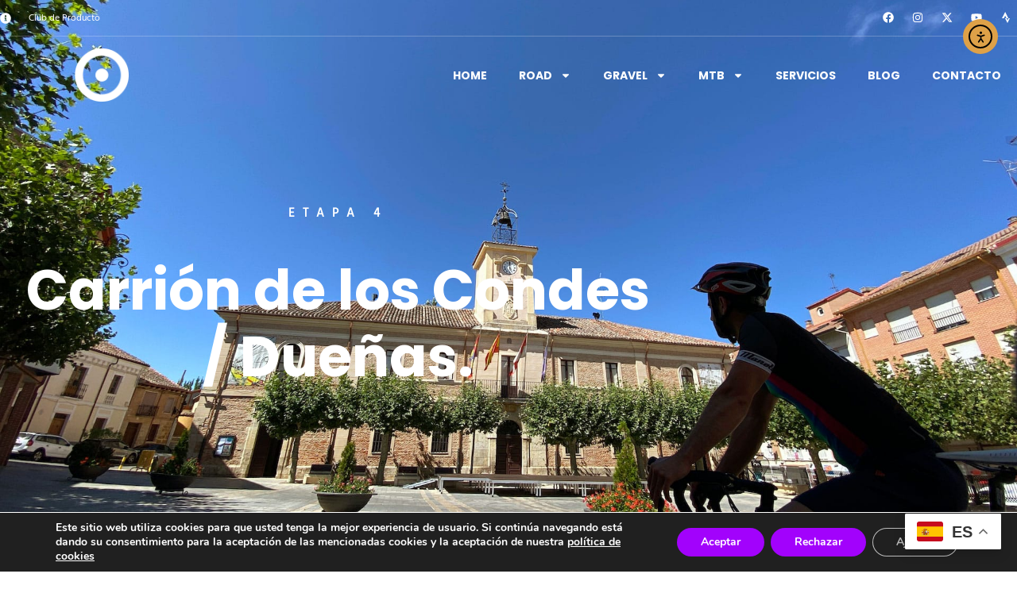

--- FILE ---
content_type: text/html; charset=UTF-8
request_url: https://cyclope.es/palencia-road-bike-challenge/etapa-4/
body_size: 69455
content:
<!doctype html>
<html lang="es">
<head>
	<meta charset="UTF-8">
	<meta name="viewport" content="width=device-width, initial-scale=1">
	<link rel="profile" href="https://gmpg.org/xfn/11">
	<meta name='robots' content='index, follow, max-image-preview:large, max-snippet:-1, max-video-preview:-1' />

	<!-- This site is optimized with the Yoast SEO plugin v26.7 - https://yoast.com/wordpress/plugins/seo/ -->
	<title>Etapa 4 - Cyclope Palencia Road Bike Challenge - Cyclope</title>
	<link rel="canonical" href="https://cyclope.es/palencia-road-bike-challenge/etapa-4/" />
	<meta property="og:locale" content="es_ES" />
	<meta property="og:type" content="article" />
	<meta property="og:title" content="Etapa 4 - Cyclope Palencia Road Bike Challenge - Cyclope" />
	<meta property="og:description" content="Etapa 4 Carrión de los Condes / Dueñas. Carrión de los Condes / Dueñas. La diversidad paisajística de la provincia de Palencia aquí se hace pate" />
	<meta property="og:url" content="https://cyclope.es/palencia-road-bike-challenge/etapa-4/" />
	<meta property="og:site_name" content="Cyclope" />
	<meta property="article:modified_time" content="2025-03-11T10:44:45+00:00" />
	<meta property="og:image" content="https://cyclope.es/wp-content/uploads/2020/08/numero-etapa4.png" />
	<meta property="og:image:width" content="371" />
	<meta property="og:image:height" content="335" />
	<meta property="og:image:type" content="image/png" />
	<meta name="twitter:card" content="summary_large_image" />
	<meta name="twitter:label1" content="Tiempo de lectura" />
	<meta name="twitter:data1" content="2 minutos" />
	<script type="application/ld+json" class="yoast-schema-graph">{"@context":"https://schema.org","@graph":[{"@type":"WebPage","@id":"https://cyclope.es/palencia-road-bike-challenge/etapa-4/","url":"https://cyclope.es/palencia-road-bike-challenge/etapa-4/","name":"Etapa 4 - Cyclope Palencia Road Bike Challenge - Cyclope","isPartOf":{"@id":"https://cyclope.es/#website"},"primaryImageOfPage":{"@id":"https://cyclope.es/palencia-road-bike-challenge/etapa-4/#primaryimage"},"image":{"@id":"https://cyclope.es/palencia-road-bike-challenge/etapa-4/#primaryimage"},"thumbnailUrl":"https://cyclope.es/wp-content/uploads/2020/08/numero-etapa4-300x271.png","datePublished":"2020-08-28T08:45:28+00:00","dateModified":"2025-03-11T10:44:45+00:00","breadcrumb":{"@id":"https://cyclope.es/palencia-road-bike-challenge/etapa-4/#breadcrumb"},"inLanguage":"es","potentialAction":[{"@type":"ReadAction","target":["https://cyclope.es/palencia-road-bike-challenge/etapa-4/"]}]},{"@type":"ImageObject","inLanguage":"es","@id":"https://cyclope.es/palencia-road-bike-challenge/etapa-4/#primaryimage","url":"https://cyclope.es/wp-content/uploads/2020/08/numero-etapa4.png","contentUrl":"https://cyclope.es/wp-content/uploads/2020/08/numero-etapa4.png","width":371,"height":335,"caption":"Etapa 4"},{"@type":"BreadcrumbList","@id":"https://cyclope.es/palencia-road-bike-challenge/etapa-4/#breadcrumb","itemListElement":[{"@type":"ListItem","position":1,"name":"Home","item":"https://cyclope.es/"},{"@type":"ListItem","position":2,"name":"Palencia-Road-Bike-Challenge","item":"https://cyclope.es/palencia-road-bike-challenge/"},{"@type":"ListItem","position":3,"name":"Etapa 4 &#8211; Cyclope Palencia Road Bike Challenge"}]},{"@type":"WebSite","@id":"https://cyclope.es/#website","url":"https://cyclope.es/","name":"Cyclope","description":"Palencia Road Bike","publisher":{"@id":"https://cyclope.es/#organization"},"potentialAction":[{"@type":"SearchAction","target":{"@type":"EntryPoint","urlTemplate":"https://cyclope.es/?s={search_term_string}"},"query-input":{"@type":"PropertyValueSpecification","valueRequired":true,"valueName":"search_term_string"}}],"inLanguage":"es"},{"@type":"Organization","@id":"https://cyclope.es/#organization","name":"Cyclope","url":"https://cyclope.es/","logo":{"@type":"ImageObject","inLanguage":"es","@id":"https://cyclope.es/#/schema/logo/image/","url":"https://cyclope.es/wp-content/uploads/2020/05/logo-cyclope.png","contentUrl":"https://cyclope.es/wp-content/uploads/2020/05/logo-cyclope.png","width":140,"height":138,"caption":"Cyclope"},"image":{"@id":"https://cyclope.es/#/schema/logo/image/"}}]}</script>
	<!-- / Yoast SEO plugin. -->


<link rel='dns-prefetch' href='//cdn.elementor.com' />
<link rel='dns-prefetch' href='//www.recaptcha.net' />
<link rel='dns-prefetch' href='//www.google.com' />
<link rel='dns-prefetch' href='//www.googletagmanager.com' />
<link rel='dns-prefetch' href='//use.fontawesome.com' />
<link rel="alternate" type="application/rss+xml" title="Cyclope &raquo; Feed" href="https://cyclope.es/feed/" />
<link rel="alternate" type="application/rss+xml" title="Cyclope &raquo; Feed de los comentarios" href="https://cyclope.es/comments/feed/" />
<link rel="alternate" title="oEmbed (JSON)" type="application/json+oembed" href="https://cyclope.es/wp-json/oembed/1.0/embed?url=https%3A%2F%2Fcyclope.es%2Fpalencia-road-bike-challenge%2Fetapa-4%2F" />
<link rel="alternate" title="oEmbed (XML)" type="text/xml+oembed" href="https://cyclope.es/wp-json/oembed/1.0/embed?url=https%3A%2F%2Fcyclope.es%2Fpalencia-road-bike-challenge%2Fetapa-4%2F&#038;format=xml" />
		<!-- This site uses the Google Analytics by MonsterInsights plugin v9.11.1 - Using Analytics tracking - https://www.monsterinsights.com/ -->
							<script src="//www.googletagmanager.com/gtag/js?id=G-T32Z3TX8KF"  data-cfasync="false" data-wpfc-render="false" async></script>
			<script data-cfasync="false" data-wpfc-render="false">
				var mi_version = '9.11.1';
				var mi_track_user = true;
				var mi_no_track_reason = '';
								var MonsterInsightsDefaultLocations = {"page_location":"https:\/\/cyclope.es\/palencia-road-bike-challenge\/etapa-4\/"};
								if ( typeof MonsterInsightsPrivacyGuardFilter === 'function' ) {
					var MonsterInsightsLocations = (typeof MonsterInsightsExcludeQuery === 'object') ? MonsterInsightsPrivacyGuardFilter( MonsterInsightsExcludeQuery ) : MonsterInsightsPrivacyGuardFilter( MonsterInsightsDefaultLocations );
				} else {
					var MonsterInsightsLocations = (typeof MonsterInsightsExcludeQuery === 'object') ? MonsterInsightsExcludeQuery : MonsterInsightsDefaultLocations;
				}

								var disableStrs = [
										'ga-disable-G-T32Z3TX8KF',
									];

				/* Function to detect opted out users */
				function __gtagTrackerIsOptedOut() {
					for (var index = 0; index < disableStrs.length; index++) {
						if (document.cookie.indexOf(disableStrs[index] + '=true') > -1) {
							return true;
						}
					}

					return false;
				}

				/* Disable tracking if the opt-out cookie exists. */
				if (__gtagTrackerIsOptedOut()) {
					for (var index = 0; index < disableStrs.length; index++) {
						window[disableStrs[index]] = true;
					}
				}

				/* Opt-out function */
				function __gtagTrackerOptout() {
					for (var index = 0; index < disableStrs.length; index++) {
						document.cookie = disableStrs[index] + '=true; expires=Thu, 31 Dec 2099 23:59:59 UTC; path=/';
						window[disableStrs[index]] = true;
					}
				}

				if ('undefined' === typeof gaOptout) {
					function gaOptout() {
						__gtagTrackerOptout();
					}
				}
								window.dataLayer = window.dataLayer || [];

				window.MonsterInsightsDualTracker = {
					helpers: {},
					trackers: {},
				};
				if (mi_track_user) {
					function __gtagDataLayer() {
						dataLayer.push(arguments);
					}

					function __gtagTracker(type, name, parameters) {
						if (!parameters) {
							parameters = {};
						}

						if (parameters.send_to) {
							__gtagDataLayer.apply(null, arguments);
							return;
						}

						if (type === 'event') {
														parameters.send_to = monsterinsights_frontend.v4_id;
							var hookName = name;
							if (typeof parameters['event_category'] !== 'undefined') {
								hookName = parameters['event_category'] + ':' + name;
							}

							if (typeof MonsterInsightsDualTracker.trackers[hookName] !== 'undefined') {
								MonsterInsightsDualTracker.trackers[hookName](parameters);
							} else {
								__gtagDataLayer('event', name, parameters);
							}
							
						} else {
							__gtagDataLayer.apply(null, arguments);
						}
					}

					__gtagTracker('js', new Date());
					__gtagTracker('set', {
						'developer_id.dZGIzZG': true,
											});
					if ( MonsterInsightsLocations.page_location ) {
						__gtagTracker('set', MonsterInsightsLocations);
					}
										__gtagTracker('config', 'G-T32Z3TX8KF', {"forceSSL":"true","link_attribution":"true"} );
										window.gtag = __gtagTracker;										(function () {
						/* https://developers.google.com/analytics/devguides/collection/analyticsjs/ */
						/* ga and __gaTracker compatibility shim. */
						var noopfn = function () {
							return null;
						};
						var newtracker = function () {
							return new Tracker();
						};
						var Tracker = function () {
							return null;
						};
						var p = Tracker.prototype;
						p.get = noopfn;
						p.set = noopfn;
						p.send = function () {
							var args = Array.prototype.slice.call(arguments);
							args.unshift('send');
							__gaTracker.apply(null, args);
						};
						var __gaTracker = function () {
							var len = arguments.length;
							if (len === 0) {
								return;
							}
							var f = arguments[len - 1];
							if (typeof f !== 'object' || f === null || typeof f.hitCallback !== 'function') {
								if ('send' === arguments[0]) {
									var hitConverted, hitObject = false, action;
									if ('event' === arguments[1]) {
										if ('undefined' !== typeof arguments[3]) {
											hitObject = {
												'eventAction': arguments[3],
												'eventCategory': arguments[2],
												'eventLabel': arguments[4],
												'value': arguments[5] ? arguments[5] : 1,
											}
										}
									}
									if ('pageview' === arguments[1]) {
										if ('undefined' !== typeof arguments[2]) {
											hitObject = {
												'eventAction': 'page_view',
												'page_path': arguments[2],
											}
										}
									}
									if (typeof arguments[2] === 'object') {
										hitObject = arguments[2];
									}
									if (typeof arguments[5] === 'object') {
										Object.assign(hitObject, arguments[5]);
									}
									if ('undefined' !== typeof arguments[1].hitType) {
										hitObject = arguments[1];
										if ('pageview' === hitObject.hitType) {
											hitObject.eventAction = 'page_view';
										}
									}
									if (hitObject) {
										action = 'timing' === arguments[1].hitType ? 'timing_complete' : hitObject.eventAction;
										hitConverted = mapArgs(hitObject);
										__gtagTracker('event', action, hitConverted);
									}
								}
								return;
							}

							function mapArgs(args) {
								var arg, hit = {};
								var gaMap = {
									'eventCategory': 'event_category',
									'eventAction': 'event_action',
									'eventLabel': 'event_label',
									'eventValue': 'event_value',
									'nonInteraction': 'non_interaction',
									'timingCategory': 'event_category',
									'timingVar': 'name',
									'timingValue': 'value',
									'timingLabel': 'event_label',
									'page': 'page_path',
									'location': 'page_location',
									'title': 'page_title',
									'referrer' : 'page_referrer',
								};
								for (arg in args) {
																		if (!(!args.hasOwnProperty(arg) || !gaMap.hasOwnProperty(arg))) {
										hit[gaMap[arg]] = args[arg];
									} else {
										hit[arg] = args[arg];
									}
								}
								return hit;
							}

							try {
								f.hitCallback();
							} catch (ex) {
							}
						};
						__gaTracker.create = newtracker;
						__gaTracker.getByName = newtracker;
						__gaTracker.getAll = function () {
							return [];
						};
						__gaTracker.remove = noopfn;
						__gaTracker.loaded = true;
						window['__gaTracker'] = __gaTracker;
					})();
									} else {
										console.log("");
					(function () {
						function __gtagTracker() {
							return null;
						}

						window['__gtagTracker'] = __gtagTracker;
						window['gtag'] = __gtagTracker;
					})();
									}
			</script>
							<!-- / Google Analytics by MonsterInsights -->
		<style id='wp-img-auto-sizes-contain-inline-css'>
img:is([sizes=auto i],[sizes^="auto," i]){contain-intrinsic-size:3000px 1500px}
/*# sourceURL=wp-img-auto-sizes-contain-inline-css */
</style>
<style id='wp-emoji-styles-inline-css'>

	img.wp-smiley, img.emoji {
		display: inline !important;
		border: none !important;
		box-shadow: none !important;
		height: 1em !important;
		width: 1em !important;
		margin: 0 0.07em !important;
		vertical-align: -0.1em !important;
		background: none !important;
		padding: 0 !important;
	}
/*# sourceURL=wp-emoji-styles-inline-css */
</style>
<link rel='stylesheet' id='jet-engine-frontend-css' href='https://cyclope.es/wp-content/plugins/jet-engine/assets/css/frontend.css?ver=3.7.9.1' media='all' />
<style id='global-styles-inline-css'>
:root{--wp--preset--aspect-ratio--square: 1;--wp--preset--aspect-ratio--4-3: 4/3;--wp--preset--aspect-ratio--3-4: 3/4;--wp--preset--aspect-ratio--3-2: 3/2;--wp--preset--aspect-ratio--2-3: 2/3;--wp--preset--aspect-ratio--16-9: 16/9;--wp--preset--aspect-ratio--9-16: 9/16;--wp--preset--color--black: #000000;--wp--preset--color--cyan-bluish-gray: #abb8c3;--wp--preset--color--white: #ffffff;--wp--preset--color--pale-pink: #f78da7;--wp--preset--color--vivid-red: #cf2e2e;--wp--preset--color--luminous-vivid-orange: #ff6900;--wp--preset--color--luminous-vivid-amber: #fcb900;--wp--preset--color--light-green-cyan: #7bdcb5;--wp--preset--color--vivid-green-cyan: #00d084;--wp--preset--color--pale-cyan-blue: #8ed1fc;--wp--preset--color--vivid-cyan-blue: #0693e3;--wp--preset--color--vivid-purple: #9b51e0;--wp--preset--gradient--vivid-cyan-blue-to-vivid-purple: linear-gradient(135deg,rgb(6,147,227) 0%,rgb(155,81,224) 100%);--wp--preset--gradient--light-green-cyan-to-vivid-green-cyan: linear-gradient(135deg,rgb(122,220,180) 0%,rgb(0,208,130) 100%);--wp--preset--gradient--luminous-vivid-amber-to-luminous-vivid-orange: linear-gradient(135deg,rgb(252,185,0) 0%,rgb(255,105,0) 100%);--wp--preset--gradient--luminous-vivid-orange-to-vivid-red: linear-gradient(135deg,rgb(255,105,0) 0%,rgb(207,46,46) 100%);--wp--preset--gradient--very-light-gray-to-cyan-bluish-gray: linear-gradient(135deg,rgb(238,238,238) 0%,rgb(169,184,195) 100%);--wp--preset--gradient--cool-to-warm-spectrum: linear-gradient(135deg,rgb(74,234,220) 0%,rgb(151,120,209) 20%,rgb(207,42,186) 40%,rgb(238,44,130) 60%,rgb(251,105,98) 80%,rgb(254,248,76) 100%);--wp--preset--gradient--blush-light-purple: linear-gradient(135deg,rgb(255,206,236) 0%,rgb(152,150,240) 100%);--wp--preset--gradient--blush-bordeaux: linear-gradient(135deg,rgb(254,205,165) 0%,rgb(254,45,45) 50%,rgb(107,0,62) 100%);--wp--preset--gradient--luminous-dusk: linear-gradient(135deg,rgb(255,203,112) 0%,rgb(199,81,192) 50%,rgb(65,88,208) 100%);--wp--preset--gradient--pale-ocean: linear-gradient(135deg,rgb(255,245,203) 0%,rgb(182,227,212) 50%,rgb(51,167,181) 100%);--wp--preset--gradient--electric-grass: linear-gradient(135deg,rgb(202,248,128) 0%,rgb(113,206,126) 100%);--wp--preset--gradient--midnight: linear-gradient(135deg,rgb(2,3,129) 0%,rgb(40,116,252) 100%);--wp--preset--font-size--small: 13px;--wp--preset--font-size--medium: 20px;--wp--preset--font-size--large: 36px;--wp--preset--font-size--x-large: 42px;--wp--preset--spacing--20: 0.44rem;--wp--preset--spacing--30: 0.67rem;--wp--preset--spacing--40: 1rem;--wp--preset--spacing--50: 1.5rem;--wp--preset--spacing--60: 2.25rem;--wp--preset--spacing--70: 3.38rem;--wp--preset--spacing--80: 5.06rem;--wp--preset--shadow--natural: 6px 6px 9px rgba(0, 0, 0, 0.2);--wp--preset--shadow--deep: 12px 12px 50px rgba(0, 0, 0, 0.4);--wp--preset--shadow--sharp: 6px 6px 0px rgba(0, 0, 0, 0.2);--wp--preset--shadow--outlined: 6px 6px 0px -3px rgb(255, 255, 255), 6px 6px rgb(0, 0, 0);--wp--preset--shadow--crisp: 6px 6px 0px rgb(0, 0, 0);}:root { --wp--style--global--content-size: 800px;--wp--style--global--wide-size: 1200px; }:where(body) { margin: 0; }.wp-site-blocks > .alignleft { float: left; margin-right: 2em; }.wp-site-blocks > .alignright { float: right; margin-left: 2em; }.wp-site-blocks > .aligncenter { justify-content: center; margin-left: auto; margin-right: auto; }:where(.wp-site-blocks) > * { margin-block-start: 24px; margin-block-end: 0; }:where(.wp-site-blocks) > :first-child { margin-block-start: 0; }:where(.wp-site-blocks) > :last-child { margin-block-end: 0; }:root { --wp--style--block-gap: 24px; }:root :where(.is-layout-flow) > :first-child{margin-block-start: 0;}:root :where(.is-layout-flow) > :last-child{margin-block-end: 0;}:root :where(.is-layout-flow) > *{margin-block-start: 24px;margin-block-end: 0;}:root :where(.is-layout-constrained) > :first-child{margin-block-start: 0;}:root :where(.is-layout-constrained) > :last-child{margin-block-end: 0;}:root :where(.is-layout-constrained) > *{margin-block-start: 24px;margin-block-end: 0;}:root :where(.is-layout-flex){gap: 24px;}:root :where(.is-layout-grid){gap: 24px;}.is-layout-flow > .alignleft{float: left;margin-inline-start: 0;margin-inline-end: 2em;}.is-layout-flow > .alignright{float: right;margin-inline-start: 2em;margin-inline-end: 0;}.is-layout-flow > .aligncenter{margin-left: auto !important;margin-right: auto !important;}.is-layout-constrained > .alignleft{float: left;margin-inline-start: 0;margin-inline-end: 2em;}.is-layout-constrained > .alignright{float: right;margin-inline-start: 2em;margin-inline-end: 0;}.is-layout-constrained > .aligncenter{margin-left: auto !important;margin-right: auto !important;}.is-layout-constrained > :where(:not(.alignleft):not(.alignright):not(.alignfull)){max-width: var(--wp--style--global--content-size);margin-left: auto !important;margin-right: auto !important;}.is-layout-constrained > .alignwide{max-width: var(--wp--style--global--wide-size);}body .is-layout-flex{display: flex;}.is-layout-flex{flex-wrap: wrap;align-items: center;}.is-layout-flex > :is(*, div){margin: 0;}body .is-layout-grid{display: grid;}.is-layout-grid > :is(*, div){margin: 0;}body{padding-top: 0px;padding-right: 0px;padding-bottom: 0px;padding-left: 0px;}a:where(:not(.wp-element-button)){text-decoration: underline;}:root :where(.wp-element-button, .wp-block-button__link){background-color: #32373c;border-width: 0;color: #fff;font-family: inherit;font-size: inherit;font-style: inherit;font-weight: inherit;letter-spacing: inherit;line-height: inherit;padding-top: calc(0.667em + 2px);padding-right: calc(1.333em + 2px);padding-bottom: calc(0.667em + 2px);padding-left: calc(1.333em + 2px);text-decoration: none;text-transform: inherit;}.has-black-color{color: var(--wp--preset--color--black) !important;}.has-cyan-bluish-gray-color{color: var(--wp--preset--color--cyan-bluish-gray) !important;}.has-white-color{color: var(--wp--preset--color--white) !important;}.has-pale-pink-color{color: var(--wp--preset--color--pale-pink) !important;}.has-vivid-red-color{color: var(--wp--preset--color--vivid-red) !important;}.has-luminous-vivid-orange-color{color: var(--wp--preset--color--luminous-vivid-orange) !important;}.has-luminous-vivid-amber-color{color: var(--wp--preset--color--luminous-vivid-amber) !important;}.has-light-green-cyan-color{color: var(--wp--preset--color--light-green-cyan) !important;}.has-vivid-green-cyan-color{color: var(--wp--preset--color--vivid-green-cyan) !important;}.has-pale-cyan-blue-color{color: var(--wp--preset--color--pale-cyan-blue) !important;}.has-vivid-cyan-blue-color{color: var(--wp--preset--color--vivid-cyan-blue) !important;}.has-vivid-purple-color{color: var(--wp--preset--color--vivid-purple) !important;}.has-black-background-color{background-color: var(--wp--preset--color--black) !important;}.has-cyan-bluish-gray-background-color{background-color: var(--wp--preset--color--cyan-bluish-gray) !important;}.has-white-background-color{background-color: var(--wp--preset--color--white) !important;}.has-pale-pink-background-color{background-color: var(--wp--preset--color--pale-pink) !important;}.has-vivid-red-background-color{background-color: var(--wp--preset--color--vivid-red) !important;}.has-luminous-vivid-orange-background-color{background-color: var(--wp--preset--color--luminous-vivid-orange) !important;}.has-luminous-vivid-amber-background-color{background-color: var(--wp--preset--color--luminous-vivid-amber) !important;}.has-light-green-cyan-background-color{background-color: var(--wp--preset--color--light-green-cyan) !important;}.has-vivid-green-cyan-background-color{background-color: var(--wp--preset--color--vivid-green-cyan) !important;}.has-pale-cyan-blue-background-color{background-color: var(--wp--preset--color--pale-cyan-blue) !important;}.has-vivid-cyan-blue-background-color{background-color: var(--wp--preset--color--vivid-cyan-blue) !important;}.has-vivid-purple-background-color{background-color: var(--wp--preset--color--vivid-purple) !important;}.has-black-border-color{border-color: var(--wp--preset--color--black) !important;}.has-cyan-bluish-gray-border-color{border-color: var(--wp--preset--color--cyan-bluish-gray) !important;}.has-white-border-color{border-color: var(--wp--preset--color--white) !important;}.has-pale-pink-border-color{border-color: var(--wp--preset--color--pale-pink) !important;}.has-vivid-red-border-color{border-color: var(--wp--preset--color--vivid-red) !important;}.has-luminous-vivid-orange-border-color{border-color: var(--wp--preset--color--luminous-vivid-orange) !important;}.has-luminous-vivid-amber-border-color{border-color: var(--wp--preset--color--luminous-vivid-amber) !important;}.has-light-green-cyan-border-color{border-color: var(--wp--preset--color--light-green-cyan) !important;}.has-vivid-green-cyan-border-color{border-color: var(--wp--preset--color--vivid-green-cyan) !important;}.has-pale-cyan-blue-border-color{border-color: var(--wp--preset--color--pale-cyan-blue) !important;}.has-vivid-cyan-blue-border-color{border-color: var(--wp--preset--color--vivid-cyan-blue) !important;}.has-vivid-purple-border-color{border-color: var(--wp--preset--color--vivid-purple) !important;}.has-vivid-cyan-blue-to-vivid-purple-gradient-background{background: var(--wp--preset--gradient--vivid-cyan-blue-to-vivid-purple) !important;}.has-light-green-cyan-to-vivid-green-cyan-gradient-background{background: var(--wp--preset--gradient--light-green-cyan-to-vivid-green-cyan) !important;}.has-luminous-vivid-amber-to-luminous-vivid-orange-gradient-background{background: var(--wp--preset--gradient--luminous-vivid-amber-to-luminous-vivid-orange) !important;}.has-luminous-vivid-orange-to-vivid-red-gradient-background{background: var(--wp--preset--gradient--luminous-vivid-orange-to-vivid-red) !important;}.has-very-light-gray-to-cyan-bluish-gray-gradient-background{background: var(--wp--preset--gradient--very-light-gray-to-cyan-bluish-gray) !important;}.has-cool-to-warm-spectrum-gradient-background{background: var(--wp--preset--gradient--cool-to-warm-spectrum) !important;}.has-blush-light-purple-gradient-background{background: var(--wp--preset--gradient--blush-light-purple) !important;}.has-blush-bordeaux-gradient-background{background: var(--wp--preset--gradient--blush-bordeaux) !important;}.has-luminous-dusk-gradient-background{background: var(--wp--preset--gradient--luminous-dusk) !important;}.has-pale-ocean-gradient-background{background: var(--wp--preset--gradient--pale-ocean) !important;}.has-electric-grass-gradient-background{background: var(--wp--preset--gradient--electric-grass) !important;}.has-midnight-gradient-background{background: var(--wp--preset--gradient--midnight) !important;}.has-small-font-size{font-size: var(--wp--preset--font-size--small) !important;}.has-medium-font-size{font-size: var(--wp--preset--font-size--medium) !important;}.has-large-font-size{font-size: var(--wp--preset--font-size--large) !important;}.has-x-large-font-size{font-size: var(--wp--preset--font-size--x-large) !important;}
:root :where(.wp-block-pullquote){font-size: 1.5em;line-height: 1.6;}
/*# sourceURL=global-styles-inline-css */
</style>
<link rel='stylesheet' id='contact-form-7-css' href='https://cyclope.es/wp-content/plugins/contact-form-7/includes/css/styles.css?ver=6.1.4' media='all' />
<link rel='stylesheet' id='ea11y-widget-fonts-css' href='https://cyclope.es/wp-content/plugins/pojo-accessibility/assets/build/fonts.css?ver=3.9.1' media='all' />
<link rel='stylesheet' id='ea11y-skip-link-css' href='https://cyclope.es/wp-content/plugins/pojo-accessibility/assets/build/skip-link.css?ver=3.9.1' media='all' />
<link rel='stylesheet' id='hello-elementor-css' href='https://cyclope.es/wp-content/themes/hello-elementor/assets/css/reset.css?ver=3.4.5' media='all' />
<link rel='stylesheet' id='hello-elementor-theme-style-css' href='https://cyclope.es/wp-content/themes/hello-elementor/assets/css/theme.css?ver=3.4.5' media='all' />
<link rel='stylesheet' id='hello-elementor-header-footer-css' href='https://cyclope.es/wp-content/themes/hello-elementor/assets/css/header-footer.css?ver=3.4.5' media='all' />
<link rel='stylesheet' id='elementor-frontend-css' href='https://cyclope.es/wp-content/plugins/elementor/assets/css/frontend.min.css?ver=3.34.1' media='all' />
<link rel='stylesheet' id='widget-icon-list-css' href='https://cyclope.es/wp-content/plugins/elementor/assets/css/widget-icon-list.min.css?ver=3.34.1' media='all' />
<link rel='stylesheet' id='widget-social-icons-css' href='https://cyclope.es/wp-content/plugins/elementor/assets/css/widget-social-icons.min.css?ver=3.34.1' media='all' />
<link rel='stylesheet' id='e-apple-webkit-css' href='https://cyclope.es/wp-content/plugins/elementor/assets/css/conditionals/apple-webkit.min.css?ver=3.34.1' media='all' />
<link rel='stylesheet' id='widget-image-css' href='https://cyclope.es/wp-content/plugins/elementor/assets/css/widget-image.min.css?ver=3.34.1' media='all' />
<link rel='stylesheet' id='widget-nav-menu-css' href='https://cyclope.es/wp-content/plugins/elementor-pro/assets/css/widget-nav-menu.min.css?ver=3.33.2' media='all' />
<link rel='stylesheet' id='e-animation-pulse-grow-css' href='https://cyclope.es/wp-content/plugins/elementor/assets/lib/animations/styles/e-animation-pulse-grow.min.css?ver=3.34.1' media='all' />
<link rel='stylesheet' id='elementor-post-916-css' href='https://cyclope.es/wp-content/uploads/elementor/css/post-916.css?ver=1768605859' media='all' />
<link rel='stylesheet' id='font-awesome-5-all-css' href='https://cyclope.es/wp-content/plugins/elementor/assets/lib/font-awesome/css/all.min.css?ver=3.34.1' media='all' />
<link rel='stylesheet' id='font-awesome-4-shim-css' href='https://cyclope.es/wp-content/plugins/elementor/assets/lib/font-awesome/css/v4-shims.min.css?ver=3.34.1' media='all' />
<link rel='stylesheet' id='e-shapes-css' href='https://cyclope.es/wp-content/plugins/elementor/assets/css/conditionals/shapes.min.css?ver=3.34.1' media='all' />
<link rel='stylesheet' id='widget-counter-css' href='https://cyclope.es/wp-content/plugins/elementor/assets/css/widget-counter.min.css?ver=3.34.1' media='all' />
<link rel='stylesheet' id='swiper-css' href='https://cyclope.es/wp-content/plugins/elementor/assets/lib/swiper/v8/css/swiper.min.css?ver=8.4.5' media='all' />
<link rel='stylesheet' id='e-swiper-css' href='https://cyclope.es/wp-content/plugins/elementor/assets/css/conditionals/e-swiper.min.css?ver=3.34.1' media='all' />
<link rel='stylesheet' id='e-sticky-css' href='https://cyclope.es/wp-content/plugins/elementor-pro/assets/css/modules/sticky.min.css?ver=3.33.2' media='all' />
<link rel='stylesheet' id='e-animation-fadeInUp-css' href='https://cyclope.es/wp-content/plugins/elementor/assets/lib/animations/styles/fadeInUp.min.css?ver=3.34.1' media='all' />
<link rel='stylesheet' id='elementor-post-1138-css' href='https://cyclope.es/wp-content/uploads/elementor/css/post-1138.css?ver=1768608607' media='all' />
<link rel='stylesheet' id='elementor-post-5284-css' href='https://cyclope.es/wp-content/uploads/elementor/css/post-5284.css?ver=1768605860' media='all' />
<link rel='stylesheet' id='elementor-post-5278-css' href='https://cyclope.es/wp-content/uploads/elementor/css/post-5278.css?ver=1768605860' media='all' />
<link rel='stylesheet' id='ayecode-ui-css' href='https://cyclope.es/wp-content/plugins/geodirectory/vendor/ayecode/wp-ayecode-ui/assets-v5/css/ayecode-ui-compatibility.css?ver=0.2.42' media='all' />
<style id='ayecode-ui-inline-css'>
body.modal-open #wpadminbar{z-index:999}.embed-responsive-16by9 .fluid-width-video-wrapper{padding:0!important;position:initial}.aui-nav-links .pagination{justify-content:inherit}
/*# sourceURL=ayecode-ui-inline-css */
</style>
<link rel='stylesheet' id='moove_gdpr_frontend-css' href='https://cyclope.es/wp-content/plugins/gdpr-cookie-compliance/dist/styles/gdpr-main.css?ver=5.0.9' media='all' />
<style id='moove_gdpr_frontend-inline-css'>
#moove_gdpr_cookie_modal,#moove_gdpr_cookie_info_bar,.gdpr_cookie_settings_shortcode_content{font-family:&#039;Nunito&#039;,sans-serif}#moove_gdpr_save_popup_settings_button{background-color:#373737;color:#fff}#moove_gdpr_save_popup_settings_button:hover{background-color:#000}#moove_gdpr_cookie_info_bar .moove-gdpr-info-bar-container .moove-gdpr-info-bar-content a.mgbutton,#moove_gdpr_cookie_info_bar .moove-gdpr-info-bar-container .moove-gdpr-info-bar-content button.mgbutton{background-color:#a202fc}#moove_gdpr_cookie_modal .moove-gdpr-modal-content .moove-gdpr-modal-footer-content .moove-gdpr-button-holder a.mgbutton,#moove_gdpr_cookie_modal .moove-gdpr-modal-content .moove-gdpr-modal-footer-content .moove-gdpr-button-holder button.mgbutton,.gdpr_cookie_settings_shortcode_content .gdpr-shr-button.button-green{background-color:#a202fc;border-color:#a202fc}#moove_gdpr_cookie_modal .moove-gdpr-modal-content .moove-gdpr-modal-footer-content .moove-gdpr-button-holder a.mgbutton:hover,#moove_gdpr_cookie_modal .moove-gdpr-modal-content .moove-gdpr-modal-footer-content .moove-gdpr-button-holder button.mgbutton:hover,.gdpr_cookie_settings_shortcode_content .gdpr-shr-button.button-green:hover{background-color:#fff;color:#a202fc}#moove_gdpr_cookie_modal .moove-gdpr-modal-content .moove-gdpr-modal-close i,#moove_gdpr_cookie_modal .moove-gdpr-modal-content .moove-gdpr-modal-close span.gdpr-icon{background-color:#a202fc;border:1px solid #a202fc}#moove_gdpr_cookie_info_bar span.moove-gdpr-infobar-allow-all.focus-g,#moove_gdpr_cookie_info_bar span.moove-gdpr-infobar-allow-all:focus,#moove_gdpr_cookie_info_bar button.moove-gdpr-infobar-allow-all.focus-g,#moove_gdpr_cookie_info_bar button.moove-gdpr-infobar-allow-all:focus,#moove_gdpr_cookie_info_bar span.moove-gdpr-infobar-reject-btn.focus-g,#moove_gdpr_cookie_info_bar span.moove-gdpr-infobar-reject-btn:focus,#moove_gdpr_cookie_info_bar button.moove-gdpr-infobar-reject-btn.focus-g,#moove_gdpr_cookie_info_bar button.moove-gdpr-infobar-reject-btn:focus,#moove_gdpr_cookie_info_bar span.change-settings-button.focus-g,#moove_gdpr_cookie_info_bar span.change-settings-button:focus,#moove_gdpr_cookie_info_bar button.change-settings-button.focus-g,#moove_gdpr_cookie_info_bar button.change-settings-button:focus{-webkit-box-shadow:0 0 1px 3px #a202fc;-moz-box-shadow:0 0 1px 3px #a202fc;box-shadow:0 0 1px 3px #a202fc}#moove_gdpr_cookie_modal .moove-gdpr-modal-content .moove-gdpr-modal-close i:hover,#moove_gdpr_cookie_modal .moove-gdpr-modal-content .moove-gdpr-modal-close span.gdpr-icon:hover,#moove_gdpr_cookie_info_bar span[data-href]>u.change-settings-button{color:#a202fc}#moove_gdpr_cookie_modal .moove-gdpr-modal-content .moove-gdpr-modal-left-content #moove-gdpr-menu li.menu-item-selected a span.gdpr-icon,#moove_gdpr_cookie_modal .moove-gdpr-modal-content .moove-gdpr-modal-left-content #moove-gdpr-menu li.menu-item-selected button span.gdpr-icon{color:inherit}#moove_gdpr_cookie_modal .moove-gdpr-modal-content .moove-gdpr-modal-left-content #moove-gdpr-menu li a span.gdpr-icon,#moove_gdpr_cookie_modal .moove-gdpr-modal-content .moove-gdpr-modal-left-content #moove-gdpr-menu li button span.gdpr-icon{color:inherit}#moove_gdpr_cookie_modal .gdpr-acc-link{line-height:0;font-size:0;color:transparent;position:absolute}#moove_gdpr_cookie_modal .moove-gdpr-modal-content .moove-gdpr-modal-close:hover i,#moove_gdpr_cookie_modal .moove-gdpr-modal-content .moove-gdpr-modal-left-content #moove-gdpr-menu li a,#moove_gdpr_cookie_modal .moove-gdpr-modal-content .moove-gdpr-modal-left-content #moove-gdpr-menu li button,#moove_gdpr_cookie_modal .moove-gdpr-modal-content .moove-gdpr-modal-left-content #moove-gdpr-menu li button i,#moove_gdpr_cookie_modal .moove-gdpr-modal-content .moove-gdpr-modal-left-content #moove-gdpr-menu li a i,#moove_gdpr_cookie_modal .moove-gdpr-modal-content .moove-gdpr-tab-main .moove-gdpr-tab-main-content a:hover,#moove_gdpr_cookie_info_bar.moove-gdpr-dark-scheme .moove-gdpr-info-bar-container .moove-gdpr-info-bar-content a.mgbutton:hover,#moove_gdpr_cookie_info_bar.moove-gdpr-dark-scheme .moove-gdpr-info-bar-container .moove-gdpr-info-bar-content button.mgbutton:hover,#moove_gdpr_cookie_info_bar.moove-gdpr-dark-scheme .moove-gdpr-info-bar-container .moove-gdpr-info-bar-content a:hover,#moove_gdpr_cookie_info_bar.moove-gdpr-dark-scheme .moove-gdpr-info-bar-container .moove-gdpr-info-bar-content button:hover,#moove_gdpr_cookie_info_bar.moove-gdpr-dark-scheme .moove-gdpr-info-bar-container .moove-gdpr-info-bar-content span.change-settings-button:hover,#moove_gdpr_cookie_info_bar.moove-gdpr-dark-scheme .moove-gdpr-info-bar-container .moove-gdpr-info-bar-content button.change-settings-button:hover,#moove_gdpr_cookie_info_bar.moove-gdpr-dark-scheme .moove-gdpr-info-bar-container .moove-gdpr-info-bar-content u.change-settings-button:hover,#moove_gdpr_cookie_info_bar span[data-href]>u.change-settings-button,#moove_gdpr_cookie_info_bar.moove-gdpr-dark-scheme .moove-gdpr-info-bar-container .moove-gdpr-info-bar-content a.mgbutton.focus-g,#moove_gdpr_cookie_info_bar.moove-gdpr-dark-scheme .moove-gdpr-info-bar-container .moove-gdpr-info-bar-content button.mgbutton.focus-g,#moove_gdpr_cookie_info_bar.moove-gdpr-dark-scheme .moove-gdpr-info-bar-container .moove-gdpr-info-bar-content a.focus-g,#moove_gdpr_cookie_info_bar.moove-gdpr-dark-scheme .moove-gdpr-info-bar-container .moove-gdpr-info-bar-content button.focus-g,#moove_gdpr_cookie_info_bar.moove-gdpr-dark-scheme .moove-gdpr-info-bar-container .moove-gdpr-info-bar-content a.mgbutton:focus,#moove_gdpr_cookie_info_bar.moove-gdpr-dark-scheme .moove-gdpr-info-bar-container .moove-gdpr-info-bar-content button.mgbutton:focus,#moove_gdpr_cookie_info_bar.moove-gdpr-dark-scheme .moove-gdpr-info-bar-container .moove-gdpr-info-bar-content a:focus,#moove_gdpr_cookie_info_bar.moove-gdpr-dark-scheme .moove-gdpr-info-bar-container .moove-gdpr-info-bar-content button:focus,#moove_gdpr_cookie_info_bar.moove-gdpr-dark-scheme .moove-gdpr-info-bar-container .moove-gdpr-info-bar-content span.change-settings-button.focus-g,span.change-settings-button:focus,button.change-settings-button.focus-g,button.change-settings-button:focus,#moove_gdpr_cookie_info_bar.moove-gdpr-dark-scheme .moove-gdpr-info-bar-container .moove-gdpr-info-bar-content u.change-settings-button.focus-g,#moove_gdpr_cookie_info_bar.moove-gdpr-dark-scheme .moove-gdpr-info-bar-container .moove-gdpr-info-bar-content u.change-settings-button:focus{color:#a202fc}#moove_gdpr_cookie_modal .moove-gdpr-branding.focus-g span,#moove_gdpr_cookie_modal .moove-gdpr-modal-content .moove-gdpr-tab-main a.focus-g,#moove_gdpr_cookie_modal .moove-gdpr-modal-content .moove-gdpr-tab-main .gdpr-cd-details-toggle.focus-g{color:#a202fc}#moove_gdpr_cookie_modal.gdpr_lightbox-hide{display:none}
/*# sourceURL=moove_gdpr_frontend-inline-css */
</style>
<link rel='stylesheet' id='font-awesome-css' href='https://use.fontawesome.com/releases/v6.7.2/css/all.css?wpfas=true' media='all' />
<link rel='stylesheet' id='elementor-gf-local-roboto-css' href='https://cyclope.es/wp-content/uploads/elementor/google-fonts/css/roboto.css?ver=1742599028' media='all' />
<link rel='stylesheet' id='elementor-gf-local-robotoslab-css' href='https://cyclope.es/wp-content/uploads/elementor/google-fonts/css/robotoslab.css?ver=1742599032' media='all' />
<link rel='stylesheet' id='elementor-gf-local-poppins-css' href='https://cyclope.es/wp-content/uploads/elementor/google-fonts/css/poppins.css?ver=1742599034' media='all' />
<script src="https://cyclope.es/wp-includes/js/jquery/jquery.min.js?ver=3.7.1" id="jquery-core-js"></script>
<script id="jquery-core-js-after">
window.gdSetMap = window.gdSetMap || 'auto';window.gdLoadMap = window.gdLoadMap || '';
//# sourceURL=jquery-core-js-after
</script>
<script src="https://cyclope.es/wp-includes/js/jquery/jquery-migrate.min.js?ver=3.4.1" id="jquery-migrate-js"></script>
<script id="jquery-js-after">
window.gdSetMap = window.gdSetMap || 'auto';window.gdLoadMap = window.gdLoadMap || '';
//# sourceURL=jquery-js-after
</script>
<script src="https://cyclope.es/wp-content/plugins/geodirectory/vendor/ayecode/wp-ayecode-ui/assets/js/select2.min.js?ver=4.0.11" id="select2-js"></script>
<script src="https://cyclope.es/wp-content/plugins/geodirectory/vendor/ayecode/wp-ayecode-ui/assets-v5/js/bootstrap.bundle.min.js?ver=0.2.42" id="bootstrap-js-bundle-js"></script>
<script id="bootstrap-js-bundle-js-after">
function aui_init_greedy_nav(){jQuery('nav.greedy').each(function(i,obj){if(jQuery(this).hasClass("being-greedy")){return true}jQuery(this).addClass('navbar-expand');jQuery(this).off('shown.bs.tab').on('shown.bs.tab',function(e){if(jQuery(e.target).closest('.dropdown-menu').hasClass('greedy-links')){jQuery(e.target).closest('.greedy').find('.greedy-btn.dropdown').attr('aria-expanded','false');jQuery(e.target).closest('.greedy-links').removeClass('show').addClass('d-none')}});jQuery(document).off('mousemove','.greedy-btn').on('mousemove','.greedy-btn',function(e){jQuery('.dropdown-menu.greedy-links').removeClass('d-none')});var $vlinks='';var $dDownClass='';var ddItemClass='greedy-nav-item';if(jQuery(this).find('.navbar-nav').length){if(jQuery(this).find('.navbar-nav').hasClass("being-greedy")){return true}$vlinks=jQuery(this).find('.navbar-nav').addClass("being-greedy w-100").removeClass('overflow-hidden')}else if(jQuery(this).find('.nav').length){if(jQuery(this).find('.nav').hasClass("being-greedy")){return true}$vlinks=jQuery(this).find('.nav').addClass("being-greedy w-100").removeClass('overflow-hidden');$dDownClass=' mt-0 p-0 zi-5 ';ddItemClass+=' mt-0 me-0'}else{return false}jQuery($vlinks).append('<li class="nav-item list-unstyled ml-auto greedy-btn d-none dropdown"><button data-bs-toggle="collapse" class="nav-link greedy-nav-link" role="button"><i class="fas fa-ellipsis-h"></i> <span class="greedy-count badge bg-dark rounded-pill"></span></button><ul class="greedy-links dropdown-menu dropdown-menu-end '+$dDownClass+'"></ul></li>');var $hlinks=jQuery(this).find('.greedy-links');var $btn=jQuery(this).find('.greedy-btn');var numOfItems=0;var totalSpace=0;var closingTime=1000;var breakWidths=[];$vlinks.children().outerWidth(function(i,w){totalSpace+=w;numOfItems+=1;breakWidths.push(totalSpace)});var availableSpace,numOfVisibleItems,requiredSpace,buttonSpace,timer;function check(){buttonSpace=$btn.width();availableSpace=$vlinks.width()-10;numOfVisibleItems=$vlinks.children().length;requiredSpace=breakWidths[numOfVisibleItems-1];if(numOfVisibleItems>1&&requiredSpace>availableSpace){var $li=$vlinks.children().last().prev();$li.removeClass('nav-item').addClass(ddItemClass);if(!jQuery($hlinks).children().length){$li.find('.nav-link').addClass('w-100 dropdown-item rounded-0 rounded-bottom')}else{jQuery($hlinks).find('.nav-link').removeClass('rounded-top');$li.find('.nav-link').addClass('w-100 dropdown-item rounded-0 rounded-top')}$li.prependTo($hlinks);numOfVisibleItems-=1;check()}else if(availableSpace>breakWidths[numOfVisibleItems]){$hlinks.children().first().insertBefore($btn);numOfVisibleItems+=1;check()}jQuery($btn).find(".greedy-count").html(numOfItems-numOfVisibleItems);if(numOfVisibleItems===numOfItems){$btn.addClass('d-none')}else $btn.removeClass('d-none')}jQuery(window).on("resize",function(){check()});check()})}function aui_select2_locale(){var aui_select2_params={"i18n_select_state_text":"Select an option\u2026","i18n_no_matches":"No matches found","i18n_ajax_error":"Loading failed","i18n_input_too_short_1":"Please enter 1 or more characters","i18n_input_too_short_n":"Please enter %item% or more characters","i18n_input_too_long_1":"Please delete 1 character","i18n_input_too_long_n":"Please delete %item% characters","i18n_selection_too_long_1":"You can only select 1 item","i18n_selection_too_long_n":"You can only select %item% items","i18n_load_more":"Loading more results\u2026","i18n_searching":"Searching\u2026"};return{theme:"bootstrap-5",width:jQuery(this).data('width')?jQuery(this).data('width'):jQuery(this).hasClass('w-100')?'100%':'style',placeholder:jQuery(this).data('placeholder'),language:{errorLoading:function(){return aui_select2_params.i18n_searching},inputTooLong:function(args){var overChars=args.input.length-args.maximum;if(1===overChars){return aui_select2_params.i18n_input_too_long_1}return aui_select2_params.i18n_input_too_long_n.replace('%item%',overChars)},inputTooShort:function(args){var remainingChars=args.minimum-args.input.length;if(1===remainingChars){return aui_select2_params.i18n_input_too_short_1}return aui_select2_params.i18n_input_too_short_n.replace('%item%',remainingChars)},loadingMore:function(){return aui_select2_params.i18n_load_more},maximumSelected:function(args){if(args.maximum===1){return aui_select2_params.i18n_selection_too_long_1}return aui_select2_params.i18n_selection_too_long_n.replace('%item%',args.maximum)},noResults:function(){return aui_select2_params.i18n_no_matches},searching:function(){return aui_select2_params.i18n_searching}}}}function aui_init_select2(){var select2_args=jQuery.extend({},aui_select2_locale());jQuery("select.aui-select2").each(function(){if(!jQuery(this).hasClass("select2-hidden-accessible")){jQuery(this).select2(select2_args)}})}function aui_time_ago(selector){var aui_timeago_params={"prefix_ago":"","suffix_ago":" ago","prefix_after":"after ","suffix_after":"","seconds":"less than a minute","minute":"about a minute","minutes":"%d minutes","hour":"about an hour","hours":"about %d hours","day":"a day","days":"%d days","month":"about a month","months":"%d months","year":"about a year","years":"%d years"};var templates={prefix:aui_timeago_params.prefix_ago,suffix:aui_timeago_params.suffix_ago,seconds:aui_timeago_params.seconds,minute:aui_timeago_params.minute,minutes:aui_timeago_params.minutes,hour:aui_timeago_params.hour,hours:aui_timeago_params.hours,day:aui_timeago_params.day,days:aui_timeago_params.days,month:aui_timeago_params.month,months:aui_timeago_params.months,year:aui_timeago_params.year,years:aui_timeago_params.years};var template=function(t,n){return templates[t]&&templates[t].replace(/%d/i,Math.abs(Math.round(n)))};var timer=function(time){if(!time)return;time=time.replace(/\.\d+/,"");time=time.replace(/-/,"/").replace(/-/,"/");time=time.replace(/T/," ").replace(/Z/," UTC");time=time.replace(/([\+\-]\d\d)\:?(\d\d)/," $1$2");time=new Date(time*1000||time);var now=new Date();var seconds=((now.getTime()-time)*.001)>>0;var minutes=seconds/60;var hours=minutes/60;var days=hours/24;var years=days/365;return templates.prefix+(seconds<45&&template('seconds',seconds)||seconds<90&&template('minute',1)||minutes<45&&template('minutes',minutes)||minutes<90&&template('hour',1)||hours<24&&template('hours',hours)||hours<42&&template('day',1)||days<30&&template('days',days)||days<45&&template('month',1)||days<365&&template('months',days/30)||years<1.5&&template('year',1)||template('years',years))+templates.suffix};var elements=document.getElementsByClassName(selector);if(selector&&elements&&elements.length){for(var i in elements){var $el=elements[i];if(typeof $el==='object'){$el.innerHTML='<i class="far fa-clock"></i> '+timer($el.getAttribute('title')||$el.getAttribute('datetime'))}}}setTimeout(function(){aui_time_ago(selector)},60000)}function aui_init_tooltips(){jQuery('[data-bs-toggle="tooltip"]').tooltip();jQuery('[data-bs-toggle="popover"]').popover();jQuery('[data-bs-toggle="popover-html"]').popover({html:true,sanitize:false});jQuery('[data-bs-toggle="popover"],[data-bs-toggle="popover-html"]').on('inserted.bs.popover',function(){jQuery('body > .popover').wrapAll("<div class='bsui' />")})}$aui_doing_init_flatpickr=false;function aui_init_flatpickr(){if(typeof jQuery.fn.flatpickr==="function"&&!$aui_doing_init_flatpickr){$aui_doing_init_flatpickr=true;try{flatpickr.localize({weekdays:{shorthand:['Sun','Mon','Tue','Wed','Thu','Fri','Sat'],longhand:['Sun','Mon','Tue','Wed','Thu','Fri','Sat'],},months:{shorthand:['Jan','Feb','Mar','Apr','May','Jun','Jul','Aug','Sep','Oct','Nov','Dec'],longhand:['January','February','March','April','May','June','July','August','September','October','November','December'],},daysInMonth:[31,28,31,30,31,30,31,31,30,31,30,31],firstDayOfWeek:1,ordinal:function(nth){var s=nth%100;if(s>3&&s<21)return"th";switch(s%10){case 1:return"st";case 2:return"nd";case 3:return"rd";default:return"th"}},rangeSeparator:' to ',weekAbbreviation:'Wk',scrollTitle:'Scroll to increment',toggleTitle:'Click to toggle',amPM:['AM','PM'],yearAriaLabel:'Year',hourAriaLabel:'Hour',minuteAriaLabel:'Minute',time_24hr:false})}catch(err){console.log(err.message)}jQuery('input[data-aui-init="flatpickr"]:not(.flatpickr-input)').flatpickr()}$aui_doing_init_flatpickr=false}$aui_doing_init_iconpicker=false;function aui_init_iconpicker(){if(typeof jQuery.fn.iconpicker==="function"&&!$aui_doing_init_iconpicker){$aui_doing_init_iconpicker=true;jQuery('input[data-aui-init="iconpicker"]:not(.iconpicker-input)').iconpicker()}$aui_doing_init_iconpicker=false}function aui_modal_iframe($title,$url,$footer,$dismissible,$class,$dialog_class,$body_class,responsive){if(!$body_class){$body_class='p-0'}var wClass='text-center position-absolute w-100 text-dark overlay overlay-white p-0 m-0 d-flex justify-content-center align-items-center';var wStyle='';var sStyle='';var $body="",sClass="w-100 p-0 m-0";if(responsive){$body+='<div class="embed-responsive embed-responsive-16by9 ratio ratio-16x9">';wClass+=' h-100';sClass+=' embed-responsive-item'}else{wClass+=' vh-100';sClass+=' vh-100';wStyle+=' height: 90vh !important;';sStyle+=' height: 90vh !important;'}$body+='<div class="ac-preview-loading '+wClass+'" style="left:0;top:0;'+wStyle+'"><div class="spinner-border" role="status"></div></div>';$body+='<iframe id="embedModal-iframe" class="'+sClass+'" style="'+sStyle+'" src="" width="100%" height="100%" frameborder="0" allowtransparency="true"></iframe>';if(responsive){$body+='</div>'}$m=aui_modal($title,$body,$footer,$dismissible,$class,$dialog_class,$body_class);const auiModal=document.getElementById('aui-modal');auiModal.addEventListener('shown.bs.modal',function(e){iFrame=jQuery('#embedModal-iframe');jQuery('.ac-preview-loading').removeClass('d-none').addClass('d-flex');iFrame.attr({src:$url});iFrame.load(function(){jQuery('.ac-preview-loading').removeClass('d-flex').addClass('d-none')})});return $m}function aui_modal($title,$body,$footer,$dismissible,$class,$dialog_class,$body_class){if(!$class){$class=''}if(!$dialog_class){$dialog_class=''}if(!$body){$body='<div class="text-center"><div class="spinner-border" role="status"></div></div>'}jQuery('.aui-modal').remove();jQuery('.modal-backdrop').remove();jQuery('body').css({overflow:'','padding-right':''});var $modal='';$modal+='<div id="aui-modal" class="modal aui-modal fade shadow bsui '+$class+'" tabindex="-1">'+'<div class="modal-dialog modal-dialog-centered '+$dialog_class+'">'+'<div class="modal-content border-0 shadow">';if($title){$modal+='<div class="modal-header">'+'<h5 class="modal-title">'+$title+'</h5>';if($dismissible){$modal+='<button type="button" class="btn-close" data-bs-dismiss="modal" aria-label="Close">'+'</button>'}$modal+='</div>'}$modal+='<div class="modal-body '+$body_class+'">'+$body+'</div>';if($footer){$modal+='<div class="modal-footer">'+$footer+'</div>'}$modal+='</div>'+'</div>'+'</div>';jQuery('body').append($modal);const ayeModal=new bootstrap.Modal('.aui-modal',{});ayeModal.show()}function aui_conditional_fields(form){jQuery(form).find(".aui-conditional-field").each(function(){var $element_require=jQuery(this).data('element-require');if($element_require){$element_require=$element_require.replace("&#039;","'");$element_require=$element_require.replace("&quot;",'"');if(aui_check_form_condition($element_require,form)){jQuery(this).removeClass('d-none')}else{jQuery(this).addClass('d-none')}}})}function aui_check_form_condition(condition,form){if(form){condition=condition.replace(/\(form\)/g,"('"+form+"')")}return new Function("return "+condition+";")()}jQuery.fn.aui_isOnScreen=function(){var win=jQuery(window);var viewport={top:win.scrollTop(),left:win.scrollLeft()};viewport.right=viewport.left+win.width();viewport.bottom=viewport.top+win.height();var bounds=this.offset();bounds.right=bounds.left+this.outerWidth();bounds.bottom=bounds.top+this.outerHeight();return(!(viewport.right<bounds.left||viewport.left>bounds.right||viewport.bottom<bounds.top||viewport.top>bounds.bottom))};function aui_carousel_maybe_show_multiple_items($carousel){var $items={};var $item_count=0;if(!jQuery($carousel).find('.carousel-inner-original').length){jQuery($carousel).append('<div class="carousel-inner-original d-none">'+jQuery($carousel).find('.carousel-inner').html().replaceAll('carousel-item','not-carousel-item')+'</div>')}jQuery($carousel).find('.carousel-inner-original .not-carousel-item').each(function(){$items[$item_count]=jQuery(this).html();$item_count++});if(!$item_count){return}if(jQuery(window).width()<=576){if(jQuery($carousel).find('.carousel-inner').hasClass('aui-multiple-items')&&jQuery($carousel).find('.carousel-inner-original').length){jQuery($carousel).find('.carousel-inner').removeClass('aui-multiple-items').html(jQuery($carousel).find('.carousel-inner-original').html().replaceAll('not-carousel-item','carousel-item'));jQuery($carousel).find(".carousel-indicators li").removeClass("d-none")}}else{var $md_count=jQuery($carousel).data('limit_show');var $md_cols_count=jQuery($carousel).data('cols_show');var $new_items='';var $new_items_count=0;var $new_item_count=0;var $closed=true;Object.keys($items).forEach(function(key,index){if(index!=0&&Number.isInteger(index/$md_count)){$new_items+='</div></div>';$closed=true}if(index==0||Number.isInteger(index/$md_count)){$row_cols_class=$md_cols_count?' g-lg-4 g-3 row-cols-1 row-cols-lg-'+$md_cols_count:'';$active=index==0?'active':'';$new_items+='<div class="carousel-item '+$active+'"><div class="row'+$row_cols_class+' ">';$closed=false;$new_items_count++;$new_item_count=0}$new_items+='<div class="col ">'+$items[index]+'</div>';$new_item_count++});if(!$closed){if($md_count-$new_item_count>0){$placeholder_count=$md_count-$new_item_count;while($placeholder_count>0){$new_items+='<div class="col "></div>';$placeholder_count--}}$new_items+='</div></div>'}jQuery($carousel).find('.carousel-inner').addClass('aui-multiple-items').html($new_items);jQuery($carousel).find('.carousel-item.active img').each(function(){if(real_srcset=jQuery(this).attr("data-srcset")){if(!jQuery(this).attr("srcset"))jQuery(this).attr("srcset",real_srcset)}if(real_src=jQuery(this).attr("data-src")){if(!jQuery(this).attr("srcset"))jQuery(this).attr("src",real_src)}});$hide_count=$new_items_count-1;jQuery($carousel).find(".carousel-indicators li:gt("+$hide_count+")").addClass("d-none")}jQuery(window).trigger("aui_carousel_multiple")}function aui_init_carousel_multiple_items(){jQuery(window).on("resize",function(){jQuery('.carousel-multiple-items').each(function(){aui_carousel_maybe_show_multiple_items(this)})});jQuery('.carousel-multiple-items').each(function(){aui_carousel_maybe_show_multiple_items(this)})}function init_nav_sub_menus(){jQuery('.navbar-multi-sub-menus').each(function(i,obj){if(jQuery(this).hasClass("has-sub-sub-menus")){return true}jQuery(this).addClass('has-sub-sub-menus');jQuery(this).find('.dropdown-menu a.dropdown-toggle').on('click',function(e){var $el=jQuery(this);$el.toggleClass('active-dropdown');var $parent=jQuery(this).offsetParent(".dropdown-menu");if(!jQuery(this).next().hasClass('show')){jQuery(this).parents('.dropdown-menu').first().find('.show').removeClass("show")}var $subMenu=jQuery(this).next(".dropdown-menu");$subMenu.toggleClass('show');jQuery(this).parent("li").toggleClass('show');jQuery(this).parents('li.nav-item.dropdown.show').on('hidden.bs.dropdown',function(e){jQuery('.dropdown-menu .show').removeClass("show");$el.removeClass('active-dropdown')});if(!$parent.parent().hasClass('navbar-nav')){$el.next().addClass('position-relative border-top border-bottom')}return false})})}function aui_lightbox_embed($link,ele){ele.preventDefault();jQuery('.aui-carousel-modal').remove();var $modal='<div class="modal fade aui-carousel-modal bsui" id="aui-carousel-modal" tabindex="-1" role="dialog" aria-labelledby="aui-modal-title" aria-hidden="true"><div class="modal-dialog modal-dialog-centered modal-xl mw-100"><div class="modal-content bg-transparent border-0 shadow-none"><div class="modal-header"><h5 class="modal-title" id="aui-modal-title"></h5></div><div class="modal-body text-center"><i class="fas fa-circle-notch fa-spin fa-3x"></i></div></div></div></div>';jQuery('body').append($modal);const ayeModal=new bootstrap.Modal('.aui-carousel-modal',{});const myModalEl=document.getElementById('aui-carousel-modal');myModalEl.addEventListener('hidden.bs.modal',event=>{jQuery(".aui-carousel-modal iframe").attr('src','')});jQuery('.aui-carousel-modal').on('shown.bs.modal',function(e){jQuery('.aui-carousel-modal .carousel-item.active').find('iframe').each(function(){var $iframe=jQuery(this);$iframe.parent().find('.ac-preview-loading').removeClass('d-none').addClass('d-flex');if(!$iframe.attr('src')&&$iframe.data('src')){$iframe.attr('src',$iframe.data('src'))}$iframe.on('load',function(){setTimeout(function(){$iframe.parent().find('.ac-preview-loading').removeClass('d-flex').addClass('d-none')},1250)})})});$container=jQuery($link).closest('.aui-gallery');$clicked_href=jQuery($link).attr('href');$images=[];$container.find('.aui-lightbox-image, .aui-lightbox-iframe').each(function(){var a=this;var href=jQuery(a).attr('href');if(href){$images.push(href)}});if($images.length){var $carousel='<div id="aui-embed-slider-modal" class="carousel slide" >';if($images.length>1){$i=0;$carousel+='<ol class="carousel-indicators position-fixed">';$container.find('.aui-lightbox-image, .aui-lightbox-iframe').each(function(){$active=$clicked_href==jQuery(this).attr('href')?'active':'';$carousel+='<li data-bs-target="#aui-embed-slider-modal" data-bs-slide-to="'+$i+'" class="'+$active+'"></li>';$i++});$carousel+='</ol>'}$i=0;$rtl_class='justify-content-start';$carousel+='<div class="carousel-inner d-flex align-items-center '+$rtl_class+'">';$container.find('.aui-lightbox-image').each(function(){var a=this;var href=jQuery(a).attr('href');$active=$clicked_href==jQuery(this).attr('href')?'active':'';$carousel+='<div class="carousel-item '+$active+'"><div>';var css_height=window.innerWidth>window.innerHeight?'90vh':'auto';var srcset=jQuery(a).find('img').attr('srcset');var sizes='';if(srcset){var sources=srcset.split(',').map(s=>{var parts=s.trim().split(' ');return{width:parseInt(parts[1].replace('w','')),descriptor:parts[1].replace('w','px')}}).sort((a,b)=>b.width-a.width);sizes=sources.map((source,index,array)=>{if(index===0){return `${source.descriptor}`}else{return `(max-width:${source.width-1}px)${array[index-1].descriptor}`}}).reverse().join(', ')}var img=href?jQuery(a).find('img').clone().attr('src',href).attr('sizes',sizes).removeClass().addClass('mx-auto d-block w-auto rounded').css({'max-height':css_height,'max-width':'98%'}).get(0).outerHTML:jQuery(a).find('img').clone().removeClass().addClass('mx-auto d-block w-auto rounded').css({'max-height':css_height,'max-width':'98%'}).get(0).outerHTML;$carousel+=img;if(jQuery(a).parent().find('.carousel-caption').length){$carousel+=jQuery(a).parent().find('.carousel-caption').clone().removeClass('sr-only visually-hidden').get(0).outerHTML}else if(jQuery(a).parent().find('.figure-caption').length){$carousel+=jQuery(a).parent().find('.figure-caption').clone().removeClass('sr-only visually-hidden').addClass('carousel-caption').get(0).outerHTML}$carousel+='</div></div>';$i++});$container.find('.aui-lightbox-iframe').each(function(){var a=this;var css_height=window.innerWidth>window.innerHeight?'90vh;':'auto;';var styleWidth=$images.length>1?'max-width:70%;':'';$active=$clicked_href==jQuery(this).attr('href')?'active':'';$carousel+='<div class="carousel-item '+$active+'"><div class="modal-xl mx-auto ratio ratio-16x9" style="max-height:'+css_height+styleWidth+'">';var url=jQuery(a).attr('href');var iframe='<div class="ac-preview-loading text-light d-none" style="left:0;top:0;height:'+css_height+'"><div class="spinner-border m-auto" role="status"></div></div>';iframe+='<iframe class="aui-carousel-iframe" style="height:'+css_height+'" src="" data-src="'+url+'?rel=0&amp;showinfo=0&amp;modestbranding=1&amp;autoplay=1" allow="autoplay"></iframe>';var img=iframe;$carousel+=img;$carousel+='</div></div>';$i++});$carousel+='</div>';if($images.length>1){$carousel+='<a class="carousel-control-prev" href="#aui-embed-slider-modal" role="button" data-bs-slide="prev">';$carousel+='<span class="carousel-control-prev-icon" aria-hidden="true"></span>';$carousel+=' <a class="carousel-control-next" href="#aui-embed-slider-modal" role="button" data-bs-slide="next">';$carousel+='<span class="carousel-control-next-icon" aria-hidden="true"></span>';$carousel+='</a>'}$carousel+='</div>';var $close='<button type="button" class="btn-close btn-close-white text-end position-fixed" style="right: 20px;top: 10px; z-index: 1055;" data-bs-dismiss="modal" aria-label="Close"></button>';jQuery('.aui-carousel-modal .modal-content').html($carousel).prepend($close);ayeModal.show();try{if('ontouchstart'in document.documentElement||navigator.maxTouchPoints>0){let _bsC=new bootstrap.Carousel('#aui-embed-slider-modal')}}catch(err){}}}function aui_init_lightbox_embed(){jQuery('.aui-lightbox-image, .aui-lightbox-iframe').off('click').on("click",function(ele){aui_lightbox_embed(this,ele)})}function aui_init_modal_iframe(){jQuery('.aui-has-embed, [data-aui-embed="iframe"]').each(function(e){if(!jQuery(this).hasClass('aui-modal-iframed')&&jQuery(this).data('embed-url')){jQuery(this).addClass('aui-modal-iframed');jQuery(this).on("click",function(e1){aui_modal_iframe('',jQuery(this).data('embed-url'),'',true,'','modal-lg','aui-modal-iframe p-0',true);return false})}})}$aui_doing_toast=false;function aui_toast($id,$type,$title,$title_small,$body,$time,$can_close){if($aui_doing_toast){setTimeout(function(){aui_toast($id,$type,$title,$title_small,$body,$time,$can_close)},500);return}$aui_doing_toast=true;if($can_close==null){$can_close=false}if($time==''||$time==null){$time=3000}if(document.getElementById($id)){jQuery('#'+$id).toast('show');setTimeout(function(){$aui_doing_toast=false},500);return}var uniqid=Date.now();if($id){uniqid=$id}$op="";$tClass='';$thClass='';$icon="";if($type=='success'){$op="opacity:.92;";$tClass='alert bg-success w-auto';$thClass='bg-transparent border-0 text-white';$icon="<div class='h5 m-0 p-0'><i class='fas fa-check-circle me-2'></i></div>"}else if($type=='error'||$type=='danger'){$op="opacity:.92;";$tClass='alert bg-danger  w-auto';$thClass='bg-transparent border-0 text-white';$icon="<div class='h5 m-0 p-0'><i class='far fa-times-circle me-2'></i></div>"}else if($type=='info'){$op="opacity:.92;";$tClass='alert bg-info  w-auto';$thClass='bg-transparent border-0 text-white';$icon="<div class='h5 m-0 p-0'><i class='fas fa-info-circle me-2'></i></div>"}else if($type=='warning'){$op="opacity:.92;";$tClass='alert bg-warning  w-auto';$thClass='bg-transparent border-0 text-dark';$icon="<div class='h5 m-0 p-0'><i class='fas fa-exclamation-triangle me-2'></i></div>"}if(!document.getElementById("aui-toasts")){jQuery('body').append('<div class="bsui" id="aui-toasts"><div class="position-fixed aui-toast-bottom-right pr-3 pe-3 mb-1" style="z-index: 500000;right: 0;bottom: 0;'+$op+'"></div></div>')}$toast='<div id="'+uniqid+'" class="toast fade hide shadow hover-shadow '+$tClass+'" style="" role="alert" aria-live="assertive" aria-atomic="true" data-bs-delay="'+$time+'">';if($type||$title||$title_small){$toast+='<div class="toast-header '+$thClass+'">';if($icon){$toast+=$icon}if($title){$toast+='<strong class="me-auto">'+$title+'</strong>'}if($title_small){$toast+='<small>'+$title_small+'</small>'}if($can_close){$toast+='<button type="button" class="ms-2 mb-1 btn-close" data-bs-dismiss="toast" aria-label="Close"></button>'}$toast+='</div>'}if($body){$toast+='<div class="toast-body">'+$body+'</div>'}$toast+='</div>';jQuery('.aui-toast-bottom-right').prepend($toast);jQuery('#'+uniqid).toast('show');setTimeout(function(){$aui_doing_toast=false},500)}function aui_init_counters(){const animNum=(EL)=>{if(EL._isAnimated)return;EL._isAnimated=true;let end=EL.dataset.auiend;let start=EL.dataset.auistart;let duration=EL.dataset.auiduration?EL.dataset.auiduration:2000;let seperator=EL.dataset.auisep?EL.dataset.auisep:'';jQuery(EL).prop('Counter',start).animate({Counter:end},{duration:Math.abs(duration),easing:'swing',step:function(now){const text=seperator?(Math.ceil(now)).toLocaleString('en-US'):Math.ceil(now);const html=seperator?text.split(",").map(n=>`<span class="count">${n}</span>`).join(","):text;if(seperator&&seperator!=','){html.replace(',',seperator)}jQuery(this).html(html)}})};const inViewport=(entries,observer)=>{entries.forEach(entry=>{if(entry.isIntersecting)animNum(entry.target)})};jQuery("[data-auicounter]").each((i,EL)=>{const observer=new IntersectionObserver(inViewport);observer.observe(EL)})}function aui_init(){aui_init_counters();init_nav_sub_menus();aui_init_tooltips();aui_init_select2();aui_init_flatpickr();aui_init_iconpicker();aui_init_greedy_nav();aui_time_ago('timeago');aui_init_carousel_multiple_items();aui_init_lightbox_embed();aui_init_modal_iframe()}jQuery(window).on("load",function(){aui_init()});jQuery(function($){var ua=navigator.userAgent.toLowerCase();var isiOS=ua.match(/(iphone|ipod|ipad)/);if(isiOS){var pS=0;pM=parseFloat($('body').css('marginTop'));$(document).on('show.bs.modal',function(){pS=window.scrollY;$('body').css({marginTop:-pS,overflow:'hidden',position:'fixed',})}).on('hidden.bs.modal',function(){$('body').css({marginTop:pM,overflow:'visible',position:'inherit',});window.scrollTo(0,pS)})}$(document).on('slide.bs.carousel',function(el){var $_modal=$(el.relatedTarget).closest('.aui-carousel-modal:visible').length?$(el.relatedTarget).closest('.aui-carousel-modal:visible'):'';if($_modal&&$_modal.find('.carousel-item iframe.aui-carousel-iframe').length){$_modal.find('.carousel-item.active iframe.aui-carousel-iframe').each(function(){if($(this).attr('src')){$(this).data('src',$(this).attr('src'));$(this).attr('src','')}});if($(el.relatedTarget).find('iframe.aui-carousel-iframe').length){$(el.relatedTarget).find('.ac-preview-loading').removeClass('d-none').addClass('d-flex');var $cIframe=$(el.relatedTarget).find('iframe.aui-carousel-iframe');if(!$cIframe.attr('src')&&$cIframe.data('src')){$cIframe.attr('src',$cIframe.data('src'))}$cIframe.on('load',function(){setTimeout(function(){$_modal.find('.ac-preview-loading').removeClass('d-flex').addClass('d-none')},1250)})}}})});var aui_confirm=function(message,okButtonText,cancelButtonText,isDelete,large){okButtonText=okButtonText||'Yes';cancelButtonText=cancelButtonText||'Cancel';message=message||'Are you sure?';sizeClass=large?'':'modal-sm';btnClass=isDelete?'btn-danger':'btn-primary';deferred=jQuery.Deferred();var $body="";$body+="<h3 class='h4 py-3 text-center text-dark'>"+message+"</h3>";$body+="<div class='d-flex'>";$body+="<button class='btn btn-outline-secondary w-50 btn-round' data-bs-dismiss='modal'  onclick='deferred.resolve(false);'>"+cancelButtonText+"</button>";$body+="<button class='btn "+btnClass+" ms-2 w-50 btn-round' data-bs-dismiss='modal'  onclick='deferred.resolve(true);'>"+okButtonText+"</button>";$body+="</div>";$modal=aui_modal('',$body,'',false,'',sizeClass);return deferred.promise()};function aui_flip_color_scheme_on_scroll($value,$iframe){if(!$value)$value=window.scrollY;var navbar=$iframe?$iframe.querySelector('.color-scheme-flip-on-scroll'):document.querySelector('.color-scheme-flip-on-scroll');if(navbar==null)return;let cs_original=navbar.dataset.cso;let cs_scroll=navbar.dataset.css;if(!cs_scroll&&!cs_original){if(navbar.classList.contains('navbar-light')){cs_original='navbar-light';cs_scroll='navbar-dark'}else if(navbar.classList.contains('navbar-dark')){cs_original='navbar-dark';cs_scroll='navbar-light'}navbar.dataset.cso=cs_original;navbar.dataset.css=cs_scroll}if($value>0||navbar.classList.contains('nav-menu-open')){navbar.classList.remove(cs_original);navbar.classList.add(cs_scroll)}else{navbar.classList.remove(cs_scroll);navbar.classList.add(cs_original)}}window.onscroll=function(){aui_set_data_scroll();aui_flip_color_scheme_on_scroll()};function aui_set_data_scroll(){document.documentElement.dataset.scroll=window.scrollY}aui_set_data_scroll();aui_flip_color_scheme_on_scroll();
document.addEventListener("DOMContentLoaded",function(){geodir_search_setup_advance_search();jQuery("body").on("geodir_setup_search_form",function(){geodir_search_setup_advance_search()});if(jQuery('.geodir-search-container form').length){geodir_search_setup_searched_filters()}if(jQuery('.geodir-search-container select[name="sopen_now"]').length){setInterval(function(e){geodir_search_refresh_open_now_times()},60000);geodir_search_refresh_open_now_times()}if(!window.gdAsBtnText){window.gdAsBtnText=jQuery('.geodir_submit_search').html();window.gdAsBtnTitle=jQuery('.geodir_submit_search').data('title')}jQuery(document).on("click",".geodir-clear-filters",function(e){window.isClearFilters=true;jQuery('.gd-adv-search-labels .gd-adv-search-label').each(function(e){if(!jQuery(this).hasClass('geodir-clear-filters')){jQuery(this).trigger('click')}});window.isClearFilters=false;geodir_search_trigger_submit()});geodir_distance_popover_trigger();var bsDash='bs-';jQuery(document).on('change','.geodir-distance-trigger',function(){var $cont=jQuery(this).closest('.geodir-popover-content'),$_distance=jQuery('#'+$cont.attr('data-'+bsDash+'container'));if(jQuery(this).val()=='km'||jQuery(this).val()=='mi'){jQuery('.geodir-units-wrap .btn',$cont).removeClass('active');jQuery('.geodir-units-wrap .btn.geodir-unit-'+jQuery(this).val(),$cont).addClass('active')}if($_distance.length){var dist=parseInt($cont.find('[name="_gddist"]').val());var unit=$cont.find('[name="_gdunit"]:checked').val();if(!unit){unit='km';if(unit=='miles'){unit='mi'}}var title=dist+' '+$cont.find('[name="_gdunit"]:checked').parent().attr('title');jQuery('[name="dist"]',$_distance).remove();jQuery('[name="_unit"]',$_distance).remove();var $btn=$_distance.find('.geodir-distance-show');$_distance.append('<input type="hidden" name="_unit" value="'+unit+'" data-ignore-rule>');if(dist>0){$_distance.append('<input type="hidden" name="dist" value="'+dist+'">');$btn.removeClass('btn-secondary').addClass('btn-primary');jQuery('.-gd-icon',$btn).addClass('d-none');jQuery('.-gd-range',$btn).removeClass('d-none').text(dist+' '+unit).attr('title',title)}else{$_distance.append('<input type="hidden" name="dist" value="">');$btn.removeClass('btn-primary').addClass('btn-secondary');jQuery('.-gd-icon',$btn).removeClass('d-none');jQuery('.-gd-range',$btn).addClass('d-none')}if($_distance.closest('form').find('[name="snear"]').val()){jQuery('[name="dist"]',$_distance).trigger('change')}geodir_popover_show_distance($_distance.closest('form'),dist,unit)}});jQuery(document).on('input','.geodir-distance-range',function(){var $cont=jQuery(this).closest('.geodir-popover-content'),$_distance=jQuery('#'+$cont.attr('data-'+bsDash+'container'));geodir_popover_show_distance($_distance.closest('form'),parseInt(jQuery(this).val()))});jQuery('body').on('click',function(e){if(e&&!e.isTrigger&&jQuery('.geodir-distance-popover[aria-describedby]').length){jQuery('.geodir-distance-popover[aria-describedby]').each(function(){if(!jQuery(this).is(e.target)&&jQuery(this).has(e.target).length===0&&jQuery('.popover').has(e.target).length===0){jQuery(this).popover('hide')}})}});jQuery("body").on("geodir_setup_search_form",function($_form){if(typeof aui_cf_field_init_rules==="function"){setTimeout(function(){aui_cf_field_init_rules(jQuery),100})}})});function geodir_distance_popover_trigger(){if(!jQuery('.geodir-distance-popover').length){return}var bsDash='bs-';jQuery('.geodir-distance-popover').popover({html:true,placement:'top',sanitize:false,customClass:'geodir-popover',template:'<div class="popover" role="tooltip"><div class="popover-arrow"></div><div class="popover-body p-2"></div></div>'}).on('hidden.bs.popover',function(e){var dist=parseInt(jQuery(this).closest('.gd-search-field-distance').find('[name="dist"]').val());var unit=jQuery(this).closest('.gd-search-field-distance').find('[name="_unit"]').val();var content=jQuery(this).attr('data-'+bsDash+'content');content=content.replace(' geodir-unit-mi active"',' geodir-unit-mi"');content=content.replace(' geodir-unit-km active"',' geodir-unit-km"');content=content.replace("checked='checked'",'');content=content.replace('checked="checked"','');content=content.replace('geodir-drange-values','geodir-drange-values d-none');content=content.replace(' d-none d-none',' d-none');content=content.replace('value="'+unit+'"','value="'+unit+'" checked="checked"');content=content.replace(' geodir-unit-'+unit+'"',' geodir-unit-'+unit+' active"');content=content.replace(' value="'+jQuery(this).attr('data-value')+'" ',' value="'+dist+'" ');jQuery(this).attr('data-'+bsDash+'content',content);jQuery(this).attr('data-value',dist)}).on('shown.bs.popover',function(e){geodir_popover_show_distance(jQuery(this).closest('form'))})}function geodir_popover_show_distance($form,dist,unit){if(!$form){$form=jQuer('body')}if(typeof dist=='undefined'){dist=parseInt(jQuery('[name="dist"]',$form).val())}jQuery('.geodir-drange-dist').text(dist);if(typeof unit=='undefined'){unit=jQuery('[name="_unit"]',$form).val();if(unit&&jQuery('.btn.geodir-unit-'+unit,$form).length&&!jQuery('.btn.geodir-unit-'+unit,$form).hasClass('active')){jQuery('.geodir-units-wrap .geodir-distance-trigger',$form).removeAttr('checked');jQuery('.geodir-units-wrap .geodir-distance-trigger[value="'+unit+'"]',$form).attr('checked','checked');jQuery('.geodir-units-wrap .btn',$form).removeClass('active');jQuery('.btn.geodir-unit-'+unit,$form).addClass('active')}}if(unit){jQuery('.geodir-drange-unit').text(unit)}if(dist>0){if(jQuery('.geodir-drange-values').hasClass('d-none')){jQuery('.geodir-drange-values').removeClass('d-none')}}else{if(!jQuery('.geodir-drange-values').hasClass('d-none')){jQuery('.geodir-drange-values').addClass('d-none')}}}function geodir_search_setup_advance_search(){jQuery('.geodir-search-container.geodir-advance-search-searched').each(function(){var $el=this;if(jQuery($el).attr('data-show-adv')=='search'){jQuery('.geodir-show-filters',$el).trigger('click')}});jQuery('.geodir-more-filters','.geodir-filter-container').each(function(){var $cont=this;var $form=jQuery($cont).closest('form');var $adv_show=jQuery($form).closest('.geodir-search-container').attr('data-show-adv');if($adv_show=='always'&&typeof jQuery('.geodir-show-filters',$form).html()!='undefined'){jQuery('.geodir-show-filters',$form).remove();if(!jQuery('.geodir-more-filters',$form).is(":visible")){jQuery('.geodir-more-filters',$form).slideToggle(500)}}});geodir_distance_popover_trigger()}function geodir_search_setup_searched_filters(){jQuery(document).on('click','.gd-adv-search-labels .gd-adv-search-label',function(e){if(!jQuery(this).hasClass('geodir-clear-filters')){var $this=jQuery(this),$form,name,to_name;name=$this.data('name');to_name=$this.data('names');if((typeof name!='undefined'&&name)||$this.hasClass('gd-adv-search-near')){jQuery('.geodir-search-container form').each(function(){$form=jQuery(this);if($this.hasClass('gd-adv-search-near')){name='snear';jQuery('.sgeo_lat,.sgeo_lon,.geodir-location-search-type',$form).val('');jQuery('.geodir-location-search-type',$form).attr('name','')}if(jQuery('[name="'+name+'"]',$form).closest('.gd-search-has-date').length){jQuery('[name="'+name+'"]',$form).closest('.gd-search-has-date').find('input').each(function(){geodir_search_deselect(jQuery(this))})}else{geodir_search_deselect(jQuery('[name="'+name+'"]',$form));if(typeof to_name!='undefined'&&to_name){geodir_search_deselect(jQuery('[name="'+to_name+'"]',$form))}if((name=='snear'||name=='dist')&&jQuery('.geodir-distance-popover',$form).length){if(jQuery('[name="_unit"]',$form).length){jQuery('[name="dist"]',$form).remove();var $btn=jQuery('.geodir-distance-show',$form);$btn.removeClass('btn-primary').addClass('btn-secondary');jQuery('.-gd-icon',$btn).removeClass('d-none');jQuery('.-gd-range',$btn).addClass('d-none')}}}});if(!window.isClearFilters){$form=jQuery('.geodir-search-container form');if($form.length>1){$form=jQuery('.geodir-current-form:visible').length?jQuery('.geodir-current-form:visible:first'):jQuery('.geodir-search-container:visible:first form')}geodir_search_trigger_submit($form)}}$this.remove()}})}function geodir_search_refresh_open_now_times(){jQuery('.geodir-search-container select[name="sopen_now"]').each(function(){geodir_search_refresh_open_now_time(jQuery(this))})}function geodir_search_refresh_open_now_time($this){var $option=$this.find('option[value="now"]'),label,value,d,date_now,time,$label,open_now_format=geodir_search_params.open_now_format;if($option.length&&open_now_format){if($option.data('bkp-text')){label=$option.data('bkp-text')}else{label=$option.text();$option.attr('data-bkp-text',label)}d=new Date();date_now=d.getFullYear()+'-'+(("0"+(d.getMonth()+1)).slice(-2))+'-'+(("0"+(d.getDate())).slice(-2))+'T'+(("0"+(d.getHours())).slice(-2))+':'+(("0"+(d.getMinutes())).slice(-2))+':'+(("0"+(d.getSeconds())).slice(-2));time=geodir_search_format_time(d);open_now=geodir_search_params.open_now_format;open_now=open_now.replace("{label}",label);open_now=open_now.replace("{time}",time);$option.text(open_now);$option.closest('select').data('date-now',date_now);$label=jQuery('.gd-adv-search-open_now .gd-adv-search-label-t');if(jQuery('.gd-adv-search-open_now').length&&jQuery('.gd-adv-search-open_now').data('value')=='now'){if($label.data('bkp-text')){label=$label.data('bkp-text')}else{label=$label.text();$label.attr('data-bkp-text',label)}open_now=geodir_search_params.open_now_format;open_now=open_now.replace("{label}",label);open_now=open_now.replace("{time}",time);$label.text(open_now)}}}function geodir_search_format_time(d){var format=geodir_search_params.time_format,am_pm=eval(geodir_search_params.am_pm),hours,aL,aU;hours=d.getHours();if(hours<12){aL=0;aU=1}else{hours=hours>12?hours-12:hours;aL=2;aU=3}time=format.replace("g",hours);time=time.replace("G",(d.getHours()));time=time.replace("h",("0"+hours).slice(-2));time=time.replace("H",("0"+(d.getHours())).slice(-2));time=time.replace("i",("0"+(d.getMinutes())).slice(-2));time=time.replace("s",'');time=time.replace("a",am_pm[aL]);time=time.replace("A",am_pm[aU]);return time}function geodir_search_deselect(el){var fType=jQuery(el).prop('type');switch(fType){case'checkbox':case'radio':jQuery(el).prop('checked',false);jQuery(el).trigger('gdclear');break;default:jQuery(el).val('');jQuery(el).trigger('gdclear');break}}function geodir_search_trigger_submit($form){if(!$form){$form=jQuery('.geodir-current-form').length?jQuery('.geodir-current-form'):jQuery('form[name="geodir-listing-search"]')}if($form.data('show')=='advanced'){if(jQuery('form.geodir-search-show-all:visible').length){$form=jQuery('form.geodir-search-show-all')}else if(jQuery('form.geodir-search-show-main:visible').length){$form=jQuery('form.geodir-search-show-main')}else if(jQuery('[name="geodir_search"]').closest('form:visible').length){$form=jQuery('[name="geodir_search"]').closest('form')}}geodir_click_search($form.find('.geodir_submit_search'))}function geodir_search_update_button(){return'<i class=\"fas fa-sync\" aria-hidden=\"true\"></i><span class=\"sr-only visually-hidden\">Update Results</span>'}var aui_cf_field_rules=[],aui_cf_field_key_rules={},aui_cf_field_default_values={};jQuery(function($){aui_cf_field_init_rules($)});function aui_cf_field_init_rules($){if(!$('[data-has-rule]').length){return}$('input.select2-search__field').attr('data-ignore-rule','');$('[data-rule-key]').on('change keypress keyup gdclear','input, textarea',function(){if(!$(this).hasClass('select2-search__field')){aui_cf_field_apply_rules($(this))}});$('[data-rule-key]').on('change change.select2 gdclear','select',function(){aui_cf_field_apply_rules($(this))});aui_cf_field_setup_rules($)}function aui_cf_field_setup_rules($){var aui_cf_field_keys=[];$('[data-rule-key]').each(function(){var key=$(this).data('rule-key'),irule=parseInt($(this).data('has-rule'));if(key){aui_cf_field_keys.push(key)}var parse_conds={};if($(this).data('rule-fie-0')){$(this).find('input,select,textarea').each(function(){if($(this).attr('required')||$(this).attr('oninvalid')){$(this).addClass('aui-cf-req');if($(this).attr('required')){$(this).attr('data-rule-req',true)}if($(this).attr('oninvalid')){$(this).attr('data-rule-oninvalid',$(this).attr('oninvalid'))}}});for(var i=0;i<irule;i++){var field=$(this).data('rule-fie-'+i);if(typeof parse_conds[i]==='undefined'){parse_conds[i]={}}parse_conds[i].action=$(this).data('rule-act-'+i);parse_conds[i].field=$(this).data('rule-fie-'+i);parse_conds[i].condition=$(this).data('rule-con-'+i);parse_conds[i].value=$(this).data('rule-val-'+i)}$.each(parse_conds,function(j,data){var item={field:{key:key,action:data.action,field:data.field,condition:data.condition,value:data.value,rule:{key:key,action:data.action,condition:data.condition,value:data.value}}};aui_cf_field_rules.push(item)})}aui_cf_field_default_values[$(this).data('rule-key')]=aui_cf_field_get_default_value($(this))});$.each(aui_cf_field_keys,function(i,fkey){aui_cf_field_key_rules[fkey]=aui_cf_field_get_children(fkey)});$('[data-rule-key]:visible').each(function(){var conds=aui_cf_field_key_rules[$(this).data('rule-key')];if(conds&&conds.length){var $main_el=$(this),el=aui_cf_field_get_element($main_el);if($(el).length){aui_cf_field_apply_rules($(el))}}})}function aui_cf_field_apply_rules($el){if(!$el.parents('[data-rule-key]').length){return}if($el.data('no-rule')){return}var key=$el.parents('[data-rule-key]').data('rule-key');var conditions=aui_cf_field_key_rules[key];if(typeof conditions==='undefined'){return}var field_type=aui_cf_field_get_type($el.parents('[data-rule-key]')),current_value=aui_cf_field_get_value($el);var $keys={},$keys_values={},$key_rules={};jQuery.each(conditions,function(index,condition){if(typeof $keys_values[condition.key]=='undefined'){$keys_values[condition.key]=[];$key_rules[condition.key]={}}$keys_values[condition.key].push(condition.value);$key_rules[condition.key]=condition});jQuery.each(conditions,function(index,condition){if(typeof $keys[condition.key]=='undefined'){$keys[condition.key]={}}if(condition.condition==='empty'){var field_value=Array.isArray(current_value)?current_value.join(''):current_value;if(!field_value||field_value===''){$keys[condition.key][index]=true}else{$keys[condition.key][index]=false}}else if(condition.condition==='not empty'){var field_value=Array.isArray(current_value)?current_value.join(''):current_value;if(field_value&&field_value!==''){$keys[condition.key][index]=true}else{$keys[condition.key][index]=false}}else if(condition.condition==='equals to'){var field_value=(Array.isArray(current_value)&&current_value.length===1)?current_value[0]:current_value;if(((condition.value&&condition.value==condition.value)||(condition.value===field_value))&&aui_cf_field_in_array(field_value,$keys_values[condition.key])){$keys[condition.key][index]=true}else{$keys[condition.key][index]=false}}else if(condition.condition==='not equals'){var field_value=(Array.isArray(current_value)&&current_value.length===1)?current_value[0]:current_value;if(jQuery.isNumeric(condition.value)&&parseInt(field_value)!==parseInt(condition.value)&&field_value&&!aui_cf_field_in_array(field_value,$keys_values[condition.key])){$keys[condition.key][index]=true}else if(condition.value!=field_value&&!aui_cf_field_in_array(field_value,$keys_values[condition.key])){$keys[condition.key][index]=true}else{$keys[condition.key][index]=false}}else if(condition.condition==='greater than'){var field_value=(Array.isArray(current_value)&&current_value.length===1)?current_value[0]:current_value;if(jQuery.isNumeric(condition.value)&&parseInt(field_value)>parseInt(condition.value)){$keys[condition.key][index]=true}else{$keys[condition.key][index]=false}}else if(condition.condition==='less than'){var field_value=(Array.isArray(current_value)&&current_value.length===1)?current_value[0]:current_value;if(jQuery.isNumeric(condition.value)&&parseInt(field_value)<parseInt(condition.value)){$keys[condition.key][index]=true}else{$keys[condition.key][index]=false}}else if(condition.condition==='contains'){var avalues=condition.value;if(!Array.isArray(avalues)){if(jQuery.isNumeric(avalues)){avalues=[avalues]}else{avalues=avalues.split(",")}}switch(field_type){case'multiselect':var found=false;for(var key in avalues){var svalue=jQuery.isNumeric(avalues[key])?avalues[key]:(avalues[key]).trim();if(!found&&current_value&&((!Array.isArray(current_value)&&current_value.indexOf(svalue)>=0)||(Array.isArray(current_value)&&aui_cf_field_in_array(svalue,current_value)))){found=true}}if(found){$keys[condition.key][index]=true}else{$keys[condition.key][index]=false}break;case'checkbox':if(current_value&&((!Array.isArray(current_value)&&current_value.indexOf(condition.value)>=0)||(Array.isArray(current_value)&&aui_cf_field_in_array(condition.value,current_value)))){$keys[condition.key][index]=true}else{$keys[condition.key][index]=false}break;default:if(typeof $keys[condition.key][index]==='undefined'){if(current_value&&current_value.indexOf(condition.value)>=0&&aui_cf_field_in_array(current_value,$keys_values[condition.key],false,true)){$keys[condition.key][index]=true}else{$keys[condition.key][index]=false}}break}}});jQuery.each($keys,function(index,field){if(aui_cf_field_in_array(true,field)){aui_cf_field_apply_action($el,$key_rules[index],true)}else{aui_cf_field_apply_action($el,$key_rules[index],false)}});if($keys.length){$el.trigger('aui_cf_field_on_change')}}function aui_cf_field_get_element($el){var el=$el.find('input:not("[data-ignore-rule]"),textarea,select'),type=aui_cf_field_get_type($el);if(type&&window._aui_cf_field_elements&&typeof window._aui_cf_field_elements=='object'&&typeof window._aui_cf_field_elements[type]!='undefined'){el=window._aui_cf_field_elements[type]}return el}function aui_cf_field_get_type($el){return $el.data('rule-type')}function aui_cf_field_get_value($el){var current_value=$el.val();if($el.is(':checkbox')){current_value='';if($el.parents('[data-rule-key]').find('input:checked').length>1){$el.parents('[data-rule-key]').find('input:checked').each(function(){current_value=current_value+jQuery(this).val()+' '})}else{if($el.parents('[data-rule-key]').find('input:checked').length>=1){current_value=$el.parents('[data-rule-key]').find('input:checked').val()}}}if($el.is(':radio')){current_value=$el.parents('[data-rule-key]').find('input[type=radio]:checked').val()}return current_value}function aui_cf_field_get_default_value($el){var value='',type=aui_cf_field_get_type($el);switch(type){case'text':case'number':case'date':case'textarea':case'select':value=$el.find('input:text,input[type="number"],textarea,select').val();break;case'phone':case'email':case'color':case'url':case'hidden':case'password':case'file':value=$el.find('input[type="'+type+'"]').val();break;case'multiselect':value=$el.find('select').val();break;case'radio':if($el.find('input[type="radio"]:checked').length>=1){value=$el.find('input[type="radio"]:checked').val()}break;case'checkbox':if($el.find('input[type="checkbox"]:checked').length>=1){if($el.find('input[type="checkbox"]:checked').length>1){var values=[];values.push(value);$el.find('input[type="checkbox"]:checked').each(function(){values.push(jQuery(this).val())});value=values}else{value=$el.find('input[type="checkbox"]:checked').val()}}break;default:if(window._aui_cf_field_default_values&&typeof window._aui_cf_field_default_values=='object'&&typeof window._aui_cf_field_default_values[type]!='undefined'){value=window._aui_cf_field_default_values[type]}break}return{type:type,value:value}}function aui_cf_field_reset_default_value($el,bHide,setVal){if(!($el&&$el.length)){return}var type=aui_cf_field_get_type($el),key=$el.data('rule-key'),field=aui_cf_field_default_values[key];if(typeof setVal==='undefined'||(typeof setVal!=='undefined'&&setVal===null)){setVal=field.value}switch(type){case'text':case'number':case'date':case'textarea':$el.find('input:text,input[type="number"],textarea').val(setVal);break;case'phone':case'email':case'color':case'url':case'hidden':case'password':case'file':$el.find('input[type="'+type+'"]').val(setVal);break;case'select':$el.find('select').find('option').prop('selected',false);$el.find('select').val(setVal);$el.find('select').trigger('change');break;case'multiselect':$el.find('select').find('option').prop('selected',false);if((typeof setVal==='object'||typeof setVal==='array')&&!setVal.length&&$el.find('select option:first').text()==''){$el.find('select option:first').remove()}if(typeof setVal==='string'){$el.find('select').val(setVal)}else{jQuery.each(setVal,function(i,v){$el.find('select').find('option[value="'+v+'"]').prop('selected',true)})}$el.find('select').trigger('change');break;case'checkbox':if($el.find('input[type="checkbox"]:checked').length>=1){$el.find('input[type="checkbox"]:checked').prop('checked',false).removeAttr('checked')}if(Array.isArray(setVal)){jQuery.each(setVal,function(i,v){$el.find('input[type="checkbox"][value="'+v+'"]').prop('checked',true)})}else{$el.find('input[type="checkbox"][value="'+setVal+'"]').prop('checked',true)}break;case'radio':setTimeout(function(){if($el.find('input[type="radio"]:checked').length>=1){$el.find('input[type="radio"]:checked').prop('checked',false).removeAttr('checked')}$el.find('input[type="radio"][value="'+setVal+'"]').prop('checked',true)},100);break;default:jQuery(document.body).trigger('aui_cf_field_reset_default_value',type,$el,field);break}if(!$el.hasClass('aui-cf-field-has-changed')){var el=aui_cf_field_get_element($el);if(type==='radio'||type==='checkbox'){el=el.find(':checked')}if(el){el.trigger('change');$el.addClass('aui-cf-field-has-changed')}}}function aui_cf_field_get_children(field_key){var rules=[];jQuery.each(aui_cf_field_rules,function(j,rule){if(rule.field.field===field_key){rules.push(rule.field.rule)}});return rules}function aui_cf_field_in_array(find,item,exact,match){var found=false,key;exact=!!exact;for(key in item){if((exact&&item[key]===find)||(!exact&&item[key]==find)||(match&&(typeof find==='string'||typeof find==='number')&&(typeof item[key]==='string'||typeof item[key]==='number')&&find.length&&find.indexOf(item[key])>=0)){found=true;break}}return found}function aui_cf_field_apply_action($el,rule,isTrue){var $destEl=jQuery('[data-rule-key="'+rule.key+'"]'),$inputEl=(rule.key&&$destEl.find('[name="'+rule.key+'"]').length)?$destEl.find('[name="'+rule.key+'"]'):null;if(rule.action==='show'&&isTrue){if($destEl.is(':hidden')&&!($destEl.hasClass('aui-cf-skip-reset')||($inputEl&&$inputEl.hasClass('aui-cf-skip-reset')))){aui_cf_field_reset_default_value($destEl)}aui_cf_field_show_element($destEl)}else if(rule.action==='show'&&!isTrue){if((!$destEl.is(':hidden')||($destEl.is(':hidden')&&($destEl.hasClass('aui-cf-force-reset')||($inputEl&&$inputEl.hasClass('aui-cf-skip-reset'))||($destEl.closest('.aui-cf-use-parent').length&&$destEl.closest('.aui-cf-use-parent').is(':hidden')))))&&!($destEl.hasClass('aui-cf-skip-reset')||($inputEl&&$inputEl.hasClass('aui-cf-skip-reset')))){var _setVal=$destEl.hasClass('aui-cf-force-empty')||($inputEl&&$inputEl.hasClass('aui-cf-force-empty'))?'':null;aui_cf_field_reset_default_value($destEl,true,_setVal)}aui_cf_field_hide_element($destEl)}else if(rule.action==='hide'&&isTrue){if((!$destEl.is(':hidden')||($destEl.is(':hidden')&&($destEl.hasClass('aui-cf-force-reset')||($inputEl&&$inputEl.hasClass('aui-cf-skip-reset'))||($destEl.closest('.aui-cf-use-parent').length&&$destEl.closest('.aui-cf-use-parent').is(':hidden')))))&&!($destEl.hasClass('aui-cf-skip-reset')||($inputEl&&$inputEl.hasClass('aui-cf-skip-reset')))){var _setVal=$destEl.hasClass('aui-cf-force-empty')||($inputEl&&$inputEl.hasClass('aui-cf-force-empty'))?'':null;aui_cf_field_reset_default_value($destEl,true,_setVal)}aui_cf_field_hide_element($destEl)}else if(rule.action==='hide'&&!isTrue){if($destEl.is(':hidden')&&!($destEl.hasClass('aui-cf-skip-reset')||($inputEl&&$inputEl.hasClass('aui-cf-skip-reset')))){aui_cf_field_reset_default_value($destEl)}aui_cf_field_show_element($destEl)}return $el.removeClass('aui-cf-field-has-changed')}function aui_cf_field_show_element($el){$el.removeClass('d-none').show();$el.find('.aui-cf-req').each(function(){if(jQuery(this).data('rule-req')){jQuery(this).removeAttr('required').prop('required',true)}if(jQuery(this).data('rule-oninvalid')){jQuery(this).removeAttr('oninvalid').attr('oninvalid',jQuery(this).data('rule-oninvalid'))}});if(window&&window.navigator.userAgent.indexOf("MSIE")!==-1){$el.css({"visibility":"visible"})}}function aui_cf_field_hide_element($el){$el.addClass('d-none').hide();$el.find('.aui-cf-req').each(function(){if(jQuery(this).data('rule-req')){jQuery(this).removeAttr('required')}if(jQuery(this).data('rule-oninvalid')){jQuery(this).removeAttr('oninvalid')}});if(window&&window.navigator.userAgent.indexOf("MSIE")!==-1){$el.css({"visibility":"hidden"})}}
//# sourceURL=bootstrap-js-bundle-js-after
</script>
<script src="https://cyclope.es/wp-content/plugins/google-analytics-for-wordpress/assets/js/frontend-gtag.min.js?ver=9.11.1" id="monsterinsights-frontend-script-js" async data-wp-strategy="async"></script>
<script data-cfasync="false" data-wpfc-render="false" id='monsterinsights-frontend-script-js-extra'>var monsterinsights_frontend = {"js_events_tracking":"true","download_extensions":"doc,pdf,ppt,zip,xls,docx,pptx,xlsx","inbound_paths":"[{\"path\":\"\\\/go\\\/\",\"label\":\"affiliate\"},{\"path\":\"\\\/recommend\\\/\",\"label\":\"affiliate\"}]","home_url":"https:\/\/cyclope.es","hash_tracking":"false","v4_id":"G-T32Z3TX8KF"};</script>
<script id="userswp-js-extra">
var uwp_localize_data = {"uwp_more_char_limit":"100","uwp_more_text":"m\u00e1s","uwp_less_text":"menos","error":"Algo sali\u00f3 mal.","error_retry":"Algo sali\u00f3 mal, por favor vuelve a intentarlo.","uwp_more_ellipses_text":"...","ajaxurl":"https://cyclope.es/wp-admin/admin-ajax.php","login_modal":"1","register_modal":"1","forgot_modal":"1","uwp_pass_strength":"3","uwp_strong_pass_msg":"","default_banner":"https://cyclope.es/wp-content/plugins/userswp/assets/images/banner.png","basicNonce":"62a511cb9c"};
//# sourceURL=userswp-js-extra
</script>
<script src="https://cyclope.es/wp-content/plugins/userswp/assets/js/users-wp.min.js?ver=1.2.53" id="userswp-js"></script>
<script src="https://cyclope.es/wp-content/plugins/elementor/assets/lib/font-awesome/js/v4-shims.min.js?ver=3.34.1" id="font-awesome-4-shim-js"></script>

<!-- Fragmento de código de la etiqueta de Google (gtag.js) añadida por Site Kit -->
<!-- Fragmento de código de Google Analytics añadido por Site Kit -->
<script src="https://www.googletagmanager.com/gtag/js?id=GT-P8RCMCL" id="google_gtagjs-js" async></script>
<script id="google_gtagjs-js-after">
window.dataLayer = window.dataLayer || [];function gtag(){dataLayer.push(arguments);}
gtag("set","linker",{"domains":["cyclope.es"]});
gtag("js", new Date());
gtag("set", "developer_id.dZTNiMT", true);
gtag("config", "GT-P8RCMCL");
//# sourceURL=google_gtagjs-js-after
</script>
<link rel="https://api.w.org/" href="https://cyclope.es/wp-json/" /><link rel="alternate" title="JSON" type="application/json" href="https://cyclope.es/wp-json/wp/v2/pages/1138" /><link rel="EditURI" type="application/rsd+xml" title="RSD" href="https://cyclope.es/xmlrpc.php?rsd" />
<meta name="generator" content="Site Kit by Google 1.170.0" /><!-- Stream WordPress user activity plugin v4.1.1 -->
<script type="text/javascript">
           var ajaxurl = "https://cyclope.es/wp-admin/admin-ajax.php";
         </script><script type="text/javascript">window.gdSetMap = window.gdSetMap || 'auto';</script><meta name="generator" content="Elementor 3.34.1; features: e_font_icon_svg, additional_custom_breakpoints; settings: css_print_method-external, google_font-enabled, font_display-auto">
			<style>
				.e-con.e-parent:nth-of-type(n+4):not(.e-lazyloaded):not(.e-no-lazyload),
				.e-con.e-parent:nth-of-type(n+4):not(.e-lazyloaded):not(.e-no-lazyload) * {
					background-image: none !important;
				}
				@media screen and (max-height: 1024px) {
					.e-con.e-parent:nth-of-type(n+3):not(.e-lazyloaded):not(.e-no-lazyload),
					.e-con.e-parent:nth-of-type(n+3):not(.e-lazyloaded):not(.e-no-lazyload) * {
						background-image: none !important;
					}
				}
				@media screen and (max-height: 640px) {
					.e-con.e-parent:nth-of-type(n+2):not(.e-lazyloaded):not(.e-no-lazyload),
					.e-con.e-parent:nth-of-type(n+2):not(.e-lazyloaded):not(.e-no-lazyload) * {
						background-image: none !important;
					}
				}
			</style>
			<link rel="icon" href="https://cyclope.es/wp-content/uploads/2020/05/cropped-circulo-32x32.png" sizes="32x32" />
<link rel="icon" href="https://cyclope.es/wp-content/uploads/2020/05/cropped-circulo-192x192.png" sizes="192x192" />
<link rel="apple-touch-icon" href="https://cyclope.es/wp-content/uploads/2020/05/cropped-circulo-180x180.png" />
<meta name="msapplication-TileImage" content="https://cyclope.es/wp-content/uploads/2020/05/cropped-circulo-270x270.png" />
<meta name="generator" content="WP Super Duper v1.2.30" data-sd-source="userswp" /><meta name="generator" content="WP Font Awesome Settings v1.1.10" data-ac-source="geodirectory" />		<style id="wp-custom-css">
			h1.entry-title {
    display: none;
}

.page-content {
    margin-top: -150px;
}

h2.content-title {
    font-weight: bold;
}

.zapedah-gallery.clearfix {
    display: none;
}

.elementor-3584 .elementor-element.elementor-element-5914b0c > .elementor-widget-container {
    padding: 30px 30px 30px 30px;
    background-color: #141414;
}

.bsui .btn-primary {
    --bs-btn-color: #000;
    --bs-btn-bg: #DEA148;
    --bs-btn-border-color: #DEA148;
    --bs-btn-hover-color: #000;
    --bs-btn-hover-bg: #DEA148;
    --bs-btn-hover-border-color: #DEA148;
    --bs-btn-focus-shadow-rgb: 48, 125, 181;
    --bs-btn-active-color: #000;
    --bs-btn-active-bg: #DEA148;
    --bs-btn-active-border-color: #DEA148;
    --bs-btn-active-shadow: unset;
    --bs-btn-disabled-color: #000;
    --bs-btn-disabled-bg: #DEA148;
    --bs-btn-disabled-border-color: #DEA148;
}

a.elementor-register {
    margin-left: 20px;
    background-color: #c54138;
    border-radius: 4px;
    padding: 4px 10px 4px 10px;
    color: white;
}

span.elementor-login-separator {
    margin-left: 20px;
}

.elementor-button {
    display: inline-block;
    line-height: 1;
    background-color: #DEA148;
    font-size: 15px;
    padding: 12px 24px;
    border-radius: 3px;
    color: #fff;
    fill: #fff;
    text-align: center;
    transition: all .3s;
}

.geodir-bubble-meta-top.clearfix {
    display: none;
}

div#\33 E51FB50-12DB-4372-ADEA-74B0E054A833 {
    display: none;
}

.gm-style-iw-chr {
    display: none;
}

h4.geodir-entry-title.h5 {
    margin-top: 5px;
    margin-bottom: 4px;
    font-size: 16px;
}

.gd-pagination-details.text-muted {
    display: none;
}

.gd-rating-outer-wrap.gd-rating-output-wrap.d-flex.d-flex.justify-content-between.flex-nowrap.w-100 {
    display: none;
    visibility: hidden;
}

img.card-img-top.m-0.p-0.uwp-banner-image {
    display: none;
}

.VIpgJd-ZVi9od-aZ2wEe-wOHMyf.VIpgJd-ZVi9od-aZ2wEe-wOHMyf-ti6hGc {
    display: none;
}

label.gfield_label.gform-field-label {
    color: white;
}

p.gform_required_legend {
    display: none;
}

label.gform-field-label.gform-field-label--type-inline.gfield_consent_label {
    color: white;
}		</style>
		<style id="kirki-inline-styles">.box-crumb{background:rgba(20,20,20,.8);background-color:rgba(20,20,20,.8);background-repeat:repeat;background-position:center center;background-attachment:scroll;-webkit-background-size:cover;-moz-background-size:cover;-ms-background-size:cover;-o-background-size:cover;background-size:cover;}h1{font-family:Poppins;}h2{font-family:Poppins;}h3{font-family:Poppins;}h4{font-family:Poppins;}h5{font-family:Poppins;}h6{font-family:Poppins;}.blog-title,h1.blog-title{font-family:Poppins;}.box-crumb .blog-title,.box-crumb h1.blog-title{font-family:Poppins;}body{font-family:Hind;}/* devanagari */
@font-face {
  font-family: 'Poppins';
  font-style: normal;
  font-weight: 400;
  font-display: swap;
  src: url(https://cyclope.es/wp-content/fonts/poppins/pxiEyp8kv8JHgFVrJJbecmNE.woff2) format('woff2');
  unicode-range: U+0900-097F, U+1CD0-1CF9, U+200C-200D, U+20A8, U+20B9, U+20F0, U+25CC, U+A830-A839, U+A8E0-A8FF, U+11B00-11B09;
}
/* latin-ext */
@font-face {
  font-family: 'Poppins';
  font-style: normal;
  font-weight: 400;
  font-display: swap;
  src: url(https://cyclope.es/wp-content/fonts/poppins/pxiEyp8kv8JHgFVrJJnecmNE.woff2) format('woff2');
  unicode-range: U+0100-02BA, U+02BD-02C5, U+02C7-02CC, U+02CE-02D7, U+02DD-02FF, U+0304, U+0308, U+0329, U+1D00-1DBF, U+1E00-1E9F, U+1EF2-1EFF, U+2020, U+20A0-20AB, U+20AD-20C0, U+2113, U+2C60-2C7F, U+A720-A7FF;
}
/* latin */
@font-face {
  font-family: 'Poppins';
  font-style: normal;
  font-weight: 400;
  font-display: swap;
  src: url(https://cyclope.es/wp-content/fonts/poppins/pxiEyp8kv8JHgFVrJJfecg.woff2) format('woff2');
  unicode-range: U+0000-00FF, U+0131, U+0152-0153, U+02BB-02BC, U+02C6, U+02DA, U+02DC, U+0304, U+0308, U+0329, U+2000-206F, U+20AC, U+2122, U+2191, U+2193, U+2212, U+2215, U+FEFF, U+FFFD;
}/* devanagari */
@font-face {
  font-family: 'Hind';
  font-style: normal;
  font-weight: 400;
  font-display: swap;
  src: url(https://cyclope.es/wp-content/fonts/hind/5aU69_a8oxmIdGh4BCOz.woff2) format('woff2');
  unicode-range: U+0900-097F, U+1CD0-1CF9, U+200C-200D, U+20A8, U+20B9, U+20F0, U+25CC, U+A830-A839, U+A8E0-A8FF, U+11B00-11B09;
}
/* latin-ext */
@font-face {
  font-family: 'Hind';
  font-style: normal;
  font-weight: 400;
  font-display: swap;
  src: url(https://cyclope.es/wp-content/fonts/hind/5aU69_a8oxmIdGd4BCOz.woff2) format('woff2');
  unicode-range: U+0100-02BA, U+02BD-02C5, U+02C7-02CC, U+02CE-02D7, U+02DD-02FF, U+0304, U+0308, U+0329, U+1D00-1DBF, U+1E00-1E9F, U+1EF2-1EFF, U+2020, U+20A0-20AB, U+20AD-20C0, U+2113, U+2C60-2C7F, U+A720-A7FF;
}
/* latin */
@font-face {
  font-family: 'Hind';
  font-style: normal;
  font-weight: 400;
  font-display: swap;
  src: url(https://cyclope.es/wp-content/fonts/hind/5aU69_a8oxmIdGl4BA.woff2) format('woff2');
  unicode-range: U+0000-00FF, U+0131, U+0152-0153, U+02BB-02BC, U+02C6, U+02DA, U+02DC, U+0304, U+0308, U+0329, U+2000-206F, U+20AC, U+2122, U+2191, U+2193, U+2212, U+2215, U+FEFF, U+FFFD;
}/* devanagari */
@font-face {
  font-family: 'Poppins';
  font-style: normal;
  font-weight: 400;
  font-display: swap;
  src: url(https://cyclope.es/wp-content/fonts/poppins/pxiEyp8kv8JHgFVrJJbecmNE.woff2) format('woff2');
  unicode-range: U+0900-097F, U+1CD0-1CF9, U+200C-200D, U+20A8, U+20B9, U+20F0, U+25CC, U+A830-A839, U+A8E0-A8FF, U+11B00-11B09;
}
/* latin-ext */
@font-face {
  font-family: 'Poppins';
  font-style: normal;
  font-weight: 400;
  font-display: swap;
  src: url(https://cyclope.es/wp-content/fonts/poppins/pxiEyp8kv8JHgFVrJJnecmNE.woff2) format('woff2');
  unicode-range: U+0100-02BA, U+02BD-02C5, U+02C7-02CC, U+02CE-02D7, U+02DD-02FF, U+0304, U+0308, U+0329, U+1D00-1DBF, U+1E00-1E9F, U+1EF2-1EFF, U+2020, U+20A0-20AB, U+20AD-20C0, U+2113, U+2C60-2C7F, U+A720-A7FF;
}
/* latin */
@font-face {
  font-family: 'Poppins';
  font-style: normal;
  font-weight: 400;
  font-display: swap;
  src: url(https://cyclope.es/wp-content/fonts/poppins/pxiEyp8kv8JHgFVrJJfecg.woff2) format('woff2');
  unicode-range: U+0000-00FF, U+0131, U+0152-0153, U+02BB-02BC, U+02C6, U+02DA, U+02DC, U+0304, U+0308, U+0329, U+2000-206F, U+20AC, U+2122, U+2191, U+2193, U+2212, U+2215, U+FEFF, U+FFFD;
}/* devanagari */
@font-face {
  font-family: 'Hind';
  font-style: normal;
  font-weight: 400;
  font-display: swap;
  src: url(https://cyclope.es/wp-content/fonts/hind/5aU69_a8oxmIdGh4BCOz.woff2) format('woff2');
  unicode-range: U+0900-097F, U+1CD0-1CF9, U+200C-200D, U+20A8, U+20B9, U+20F0, U+25CC, U+A830-A839, U+A8E0-A8FF, U+11B00-11B09;
}
/* latin-ext */
@font-face {
  font-family: 'Hind';
  font-style: normal;
  font-weight: 400;
  font-display: swap;
  src: url(https://cyclope.es/wp-content/fonts/hind/5aU69_a8oxmIdGd4BCOz.woff2) format('woff2');
  unicode-range: U+0100-02BA, U+02BD-02C5, U+02C7-02CC, U+02CE-02D7, U+02DD-02FF, U+0304, U+0308, U+0329, U+1D00-1DBF, U+1E00-1E9F, U+1EF2-1EFF, U+2020, U+20A0-20AB, U+20AD-20C0, U+2113, U+2C60-2C7F, U+A720-A7FF;
}
/* latin */
@font-face {
  font-family: 'Hind';
  font-style: normal;
  font-weight: 400;
  font-display: swap;
  src: url(https://cyclope.es/wp-content/fonts/hind/5aU69_a8oxmIdGl4BA.woff2) format('woff2');
  unicode-range: U+0000-00FF, U+0131, U+0152-0153, U+02BB-02BC, U+02C6, U+02DA, U+02DC, U+0304, U+0308, U+0329, U+2000-206F, U+20AC, U+2122, U+2191, U+2193, U+2212, U+2215, U+FEFF, U+FFFD;
}/* devanagari */
@font-face {
  font-family: 'Poppins';
  font-style: normal;
  font-weight: 400;
  font-display: swap;
  src: url(https://cyclope.es/wp-content/fonts/poppins/pxiEyp8kv8JHgFVrJJbecmNE.woff2) format('woff2');
  unicode-range: U+0900-097F, U+1CD0-1CF9, U+200C-200D, U+20A8, U+20B9, U+20F0, U+25CC, U+A830-A839, U+A8E0-A8FF, U+11B00-11B09;
}
/* latin-ext */
@font-face {
  font-family: 'Poppins';
  font-style: normal;
  font-weight: 400;
  font-display: swap;
  src: url(https://cyclope.es/wp-content/fonts/poppins/pxiEyp8kv8JHgFVrJJnecmNE.woff2) format('woff2');
  unicode-range: U+0100-02BA, U+02BD-02C5, U+02C7-02CC, U+02CE-02D7, U+02DD-02FF, U+0304, U+0308, U+0329, U+1D00-1DBF, U+1E00-1E9F, U+1EF2-1EFF, U+2020, U+20A0-20AB, U+20AD-20C0, U+2113, U+2C60-2C7F, U+A720-A7FF;
}
/* latin */
@font-face {
  font-family: 'Poppins';
  font-style: normal;
  font-weight: 400;
  font-display: swap;
  src: url(https://cyclope.es/wp-content/fonts/poppins/pxiEyp8kv8JHgFVrJJfecg.woff2) format('woff2');
  unicode-range: U+0000-00FF, U+0131, U+0152-0153, U+02BB-02BC, U+02C6, U+02DA, U+02DC, U+0304, U+0308, U+0329, U+2000-206F, U+20AC, U+2122, U+2191, U+2193, U+2212, U+2215, U+FEFF, U+FFFD;
}/* devanagari */
@font-face {
  font-family: 'Hind';
  font-style: normal;
  font-weight: 400;
  font-display: swap;
  src: url(https://cyclope.es/wp-content/fonts/hind/5aU69_a8oxmIdGh4BCOz.woff2) format('woff2');
  unicode-range: U+0900-097F, U+1CD0-1CF9, U+200C-200D, U+20A8, U+20B9, U+20F0, U+25CC, U+A830-A839, U+A8E0-A8FF, U+11B00-11B09;
}
/* latin-ext */
@font-face {
  font-family: 'Hind';
  font-style: normal;
  font-weight: 400;
  font-display: swap;
  src: url(https://cyclope.es/wp-content/fonts/hind/5aU69_a8oxmIdGd4BCOz.woff2) format('woff2');
  unicode-range: U+0100-02BA, U+02BD-02C5, U+02C7-02CC, U+02CE-02D7, U+02DD-02FF, U+0304, U+0308, U+0329, U+1D00-1DBF, U+1E00-1E9F, U+1EF2-1EFF, U+2020, U+20A0-20AB, U+20AD-20C0, U+2113, U+2C60-2C7F, U+A720-A7FF;
}
/* latin */
@font-face {
  font-family: 'Hind';
  font-style: normal;
  font-weight: 400;
  font-display: swap;
  src: url(https://cyclope.es/wp-content/fonts/hind/5aU69_a8oxmIdGl4BA.woff2) format('woff2');
  unicode-range: U+0000-00FF, U+0131, U+0152-0153, U+02BB-02BC, U+02C6, U+02DA, U+02DC, U+0304, U+0308, U+0329, U+2000-206F, U+20AC, U+2122, U+2191, U+2193, U+2212, U+2215, U+FEFF, U+FFFD;
}</style></head>
<body data-rsssl=1 class="wp-singular page-template-default page page-id-1138 page-child parent-pageid-2485 wp-custom-logo wp-embed-responsive wp-theme-hello-elementor geodir_advance_search ally-default hello-elementor-default aui_bs5 elementor-default elementor-kit-916 elementor-page elementor-page-1138 gd-map-auto">

		<script>
			const onSkipLinkClick = () => {
				const htmlElement = document.querySelector('html');

				htmlElement.style['scroll-behavior'] = 'smooth';

				setTimeout( () => htmlElement.style['scroll-behavior'] = null, 1000 );
			}
			document.addEventListener("DOMContentLoaded", () => {
				if (!document.querySelector('#content')) {
					document.querySelector('.ea11y-skip-to-content-link').remove();
				}
			});
		</script>
		<nav aria-label="Saltar a la navegación del contenido">
			<a class="ea11y-skip-to-content-link"
				href="#content"
				tabindex="1"
				onclick="onSkipLinkClick()"
			>
				Ir al contenido
				<svg width="24" height="24" viewBox="0 0 24 24" fill="none" role="presentation">
					<path d="M18 6V12C18 12.7956 17.6839 13.5587 17.1213 14.1213C16.5587 14.6839 15.7956 15 15 15H5M5 15L9 11M5 15L9 19"
								stroke="black"
								stroke-width="1.5"
								stroke-linecap="round"
								stroke-linejoin="round"
					/>
				</svg>
			</a>
			<div class="ea11y-skip-to-content-backdrop"></div>
		</nav>

		

		<header data-elementor-type="header" data-elementor-id="5284" class="elementor elementor-5284 elementor-location-header" data-elementor-post-type="elementor_library">
					<section class="elementor-section elementor-top-section elementor-element elementor-element-5c2c6351 elementor-section-height-min-height elementor-section-content-middle elementor-hidden-tablet elementor-hidden-mobile elementor-section-boxed elementor-section-height-default elementor-section-items-middle" data-id="5c2c6351" data-element_type="section" data-settings="{&quot;background_background&quot;:&quot;classic&quot;}">
						<div class="elementor-container elementor-column-gap-no">
					<div class="elementor-column elementor-col-50 elementor-top-column elementor-element elementor-element-4b66bc2c" data-id="4b66bc2c" data-element_type="column">
			<div class="elementor-widget-wrap elementor-element-populated">
						<div class="elementor-element elementor-element-61be44d4 elementor-icon-list--layout-inline elementor-mobile-align-center elementor-hidden-phone elementor-list-item-link-full_width elementor-widget elementor-widget-icon-list" data-id="61be44d4" data-element_type="widget" data-widget_type="icon-list.default">
				<div class="elementor-widget-container">
							<ul class="elementor-icon-list-items elementor-inline-items">
							<li class="elementor-icon-list-item elementor-inline-item">
											<a href="https://cyclope.es/club-de-producto-cyclope-palencia/">

												<span class="elementor-icon-list-icon">
							<svg aria-hidden="true" class="e-font-icon-svg e-fas-info-circle" viewBox="0 0 512 512" xmlns="http://www.w3.org/2000/svg"><path d="M256 8C119.043 8 8 119.083 8 256c0 136.997 111.043 248 248 248s248-111.003 248-248C504 119.083 392.957 8 256 8zm0 110c23.196 0 42 18.804 42 42s-18.804 42-42 42-42-18.804-42-42 18.804-42 42-42zm56 254c0 6.627-5.373 12-12 12h-88c-6.627 0-12-5.373-12-12v-24c0-6.627 5.373-12 12-12h12v-64h-12c-6.627 0-12-5.373-12-12v-24c0-6.627 5.373-12 12-12h64c6.627 0 12 5.373 12 12v100h12c6.627 0 12 5.373 12 12v24z"></path></svg>						</span>
										<span class="elementor-icon-list-text">Club de Producto</span>
											</a>
									</li>
						</ul>
						</div>
				</div>
					</div>
		</div>
				<div class="elementor-column elementor-col-50 elementor-top-column elementor-element elementor-element-39eed05d" data-id="39eed05d" data-element_type="column">
			<div class="elementor-widget-wrap elementor-element-populated">
						<div class="elementor-element elementor-element-a8ef86f elementor-shape-circle e-grid-align-right elementor-grid-0 elementor-widget elementor-widget-social-icons" data-id="a8ef86f" data-element_type="widget" data-widget_type="social-icons.default">
				<div class="elementor-widget-container">
							<div class="elementor-social-icons-wrapper elementor-grid" role="list">
							<span class="elementor-grid-item" role="listitem">
					<a class="elementor-icon elementor-social-icon elementor-social-icon-facebook elementor-repeater-item-347e252" href="https://www.facebook.com/palenciadeportes" target="_blank">
						<span class="elementor-screen-only">Facebook</span>
						<svg aria-hidden="true" class="e-font-icon-svg e-fab-facebook" viewBox="0 0 512 512" xmlns="http://www.w3.org/2000/svg"><path d="M504 256C504 119 393 8 256 8S8 119 8 256c0 123.78 90.69 226.38 209.25 245V327.69h-63V256h63v-54.64c0-62.15 37-96.48 93.67-96.48 27.14 0 55.52 4.84 55.52 4.84v61h-31.28c-30.8 0-40.41 19.12-40.41 38.73V256h68.78l-11 71.69h-57.78V501C413.31 482.38 504 379.78 504 256z"></path></svg>					</a>
				</span>
							<span class="elementor-grid-item" role="listitem">
					<a class="elementor-icon elementor-social-icon elementor-social-icon-instagram elementor-repeater-item-6251f5f" href="https://www.instagram.com/diputacionpalen/" target="_blank">
						<span class="elementor-screen-only">Instagram</span>
						<svg aria-hidden="true" class="e-font-icon-svg e-fab-instagram" viewBox="0 0 448 512" xmlns="http://www.w3.org/2000/svg"><path d="M224.1 141c-63.6 0-114.9 51.3-114.9 114.9s51.3 114.9 114.9 114.9S339 319.5 339 255.9 287.7 141 224.1 141zm0 189.6c-41.1 0-74.7-33.5-74.7-74.7s33.5-74.7 74.7-74.7 74.7 33.5 74.7 74.7-33.6 74.7-74.7 74.7zm146.4-194.3c0 14.9-12 26.8-26.8 26.8-14.9 0-26.8-12-26.8-26.8s12-26.8 26.8-26.8 26.8 12 26.8 26.8zm76.1 27.2c-1.7-35.9-9.9-67.7-36.2-93.9-26.2-26.2-58-34.4-93.9-36.2-37-2.1-147.9-2.1-184.9 0-35.8 1.7-67.6 9.9-93.9 36.1s-34.4 58-36.2 93.9c-2.1 37-2.1 147.9 0 184.9 1.7 35.9 9.9 67.7 36.2 93.9s58 34.4 93.9 36.2c37 2.1 147.9 2.1 184.9 0 35.9-1.7 67.7-9.9 93.9-36.2 26.2-26.2 34.4-58 36.2-93.9 2.1-37 2.1-147.8 0-184.8zM398.8 388c-7.8 19.6-22.9 34.7-42.6 42.6-29.5 11.7-99.5 9-132.1 9s-102.7 2.6-132.1-9c-19.6-7.8-34.7-22.9-42.6-42.6-11.7-29.5-9-99.5-9-132.1s-2.6-102.7 9-132.1c7.8-19.6 22.9-34.7 42.6-42.6 29.5-11.7 99.5-9 132.1-9s102.7-2.6 132.1 9c19.6 7.8 34.7 22.9 42.6 42.6 11.7 29.5 9 99.5 9 132.1s2.7 102.7-9 132.1z"></path></svg>					</a>
				</span>
							<span class="elementor-grid-item" role="listitem">
					<a class="elementor-icon elementor-social-icon elementor-social-icon-x-twitter elementor-repeater-item-80fb51a" href="https://twitter.com/palencia_deport" target="_blank">
						<span class="elementor-screen-only">X-twitter</span>
						<svg aria-hidden="true" class="e-font-icon-svg e-fab-x-twitter" viewBox="0 0 512 512" xmlns="http://www.w3.org/2000/svg"><path d="M389.2 48h70.6L305.6 224.2 487 464H345L233.7 318.6 106.5 464H35.8L200.7 275.5 26.8 48H172.4L272.9 180.9 389.2 48zM364.4 421.8h39.1L151.1 88h-42L364.4 421.8z"></path></svg>					</a>
				</span>
							<span class="elementor-grid-item" role="listitem">
					<a class="elementor-icon elementor-social-icon elementor-social-icon-youtube elementor-repeater-item-65a2cca" href="https://www.youtube.com/c/palenciaturismopalencia/videos" target="_blank">
						<span class="elementor-screen-only">Youtube</span>
						<svg aria-hidden="true" class="e-font-icon-svg e-fab-youtube" viewBox="0 0 576 512" xmlns="http://www.w3.org/2000/svg"><path d="M549.655 124.083c-6.281-23.65-24.787-42.276-48.284-48.597C458.781 64 288 64 288 64S117.22 64 74.629 75.486c-23.497 6.322-42.003 24.947-48.284 48.597-11.412 42.867-11.412 132.305-11.412 132.305s0 89.438 11.412 132.305c6.281 23.65 24.787 41.5 48.284 47.821C117.22 448 288 448 288 448s170.78 0 213.371-11.486c23.497-6.321 42.003-24.171 48.284-47.821 11.412-42.867 11.412-132.305 11.412-132.305s0-89.438-11.412-132.305zm-317.51 213.508V175.185l142.739 81.205-142.739 81.201z"></path></svg>					</a>
				</span>
							<span class="elementor-grid-item" role="listitem">
					<a class="elementor-icon elementor-social-icon elementor-social-icon- elementor-repeater-item-a8d70e4" href="https://www.strava.com/athlete/segments/starred" target="_blank">
						<span class="elementor-screen-only"></span>
						<svg xmlns="http://www.w3.org/2000/svg" viewBox="0 0 45.53 64"><defs><style>.cls-1{fill:#fff;}</style></defs><title>Recurso 1</title><g id="Capa_2" data-name="Capa 2"><g id="Capa_1-2" data-name="Capa 1"><path class="cls-1" d="M31.8,47.85l-5.58-11H18.05L31.8,64,45.53,36.88H37.35"></path><path class="cls-1" d="M18.66,21.94l7.57,14.93H37.35L18.66,0,0,36.88H11.12"></path></g></g></svg>					</a>
				</span>
					</div>
						</div>
				</div>
					</div>
		</div>
					</div>
		</section>
				<section class="elementor-section elementor-top-section elementor-element elementor-element-79ab2bbc elementor-section-content-middle elementor-section-boxed elementor-section-height-default elementor-section-height-default" data-id="79ab2bbc" data-element_type="section" data-settings="{&quot;background_background&quot;:&quot;classic&quot;}">
						<div class="elementor-container elementor-column-gap-no">
					<div class="elementor-column elementor-col-50 elementor-top-column elementor-element elementor-element-7fed233e" data-id="7fed233e" data-element_type="column">
			<div class="elementor-widget-wrap elementor-element-populated">
						<div class="elementor-element elementor-element-1b9fcc57 elementor-widget elementor-widget-theme-site-logo elementor-widget-image" data-id="1b9fcc57" data-element_type="widget" data-widget_type="theme-site-logo.default">
				<div class="elementor-widget-container">
											<a href="https://cyclope.es">
			<img width="140" height="138" src="https://cyclope.es/wp-content/uploads/2020/05/logo-cyclope.png" class="attachment-full size-full wp-image-924" alt="" />				</a>
											</div>
				</div>
					</div>
		</div>
				<div class="elementor-column elementor-col-50 elementor-top-column elementor-element elementor-element-6f928bc" data-id="6f928bc" data-element_type="column">
			<div class="elementor-widget-wrap elementor-element-populated">
						<div class="elementor-element elementor-element-2f97fafd elementor-nav-menu__align-end elementor-nav-menu--stretch elementor-widget__width-initial elementor-nav-menu--dropdown-tablet elementor-nav-menu__text-align-aside elementor-nav-menu--toggle elementor-nav-menu--burger elementor-widget elementor-widget-nav-menu" data-id="2f97fafd" data-element_type="widget" data-settings="{&quot;full_width&quot;:&quot;stretch&quot;,&quot;layout&quot;:&quot;horizontal&quot;,&quot;submenu_icon&quot;:{&quot;value&quot;:&quot;&lt;svg aria-hidden=\&quot;true\&quot; class=\&quot;e-font-icon-svg e-fas-caret-down\&quot; viewBox=\&quot;0 0 320 512\&quot; xmlns=\&quot;http:\/\/www.w3.org\/2000\/svg\&quot;&gt;&lt;path d=\&quot;M31.3 192h257.3c17.8 0 26.7 21.5 14.1 34.1L174.1 354.8c-7.8 7.8-20.5 7.8-28.3 0L17.2 226.1C4.6 213.5 13.5 192 31.3 192z\&quot;&gt;&lt;\/path&gt;&lt;\/svg&gt;&quot;,&quot;library&quot;:&quot;fa-solid&quot;},&quot;toggle&quot;:&quot;burger&quot;}" data-widget_type="nav-menu.default">
				<div class="elementor-widget-container">
								<nav aria-label="Menú" class="elementor-nav-menu--main elementor-nav-menu__container elementor-nav-menu--layout-horizontal e--pointer-underline e--animation-fade">
				<ul id="menu-1-2f97fafd" class="elementor-nav-menu"><li class="menu-item menu-item-type-custom menu-item-object-custom menu-item-2024"><a href="/" class="elementor-item">Home</a></li>
<li class="menu-item menu-item-type-custom menu-item-object-custom current-menu-ancestor menu-item-has-children menu-item-5441"><a href="#" class="elementor-item elementor-item-anchor">Road</a>
<ul class="sub-menu elementor-nav-menu--dropdown">
	<li class="menu-item menu-item-type-post_type menu-item-object-page current-menu-ancestor current-menu-parent current_page_parent current_page_ancestor menu-item-has-children menu-item-3400"><a href="https://cyclope.es/palencia-road-bike/" class="elementor-sub-item">Cyclope Road</a>
	<ul class="sub-menu elementor-nav-menu--dropdown">
		<li class="menu-item menu-item-type-post_type menu-item-object-page menu-item-3055"><a href="https://cyclope.es/palencia-road-bike-challenge/etapa-1/" class="elementor-sub-item">Etapa 1 – Frómista</a></li>
		<li class="menu-item menu-item-type-post_type menu-item-object-page menu-item-3058"><a href="https://cyclope.es/palencia-road-bike-challenge/etapa-2/" class="elementor-sub-item">Etapa 2 – Aguilar</a></li>
		<li class="menu-item menu-item-type-post_type menu-item-object-page menu-item-3056"><a href="https://cyclope.es/palencia-road-bike-challenge/etapa-3/" class="elementor-sub-item">Etapa 3 – Guardo</a></li>
		<li class="menu-item menu-item-type-post_type menu-item-object-page current-menu-item page_item page-item-1138 current_page_item menu-item-3057"><a href="https://cyclope.es/palencia-road-bike-challenge/etapa-4/" aria-current="page" class="elementor-sub-item elementor-item-active">Etapa 4 – Carrión</a></li>
		<li class="menu-item menu-item-type-post_type menu-item-object-page menu-item-3054"><a href="https://cyclope.es/palencia-road-bike-challenge/etapa-5/" class="elementor-sub-item">Etapa 5 – Dueñas</a></li>
		<li class="menu-item menu-item-type-post_type menu-item-object-page menu-item-3059"><a href="https://cyclope.es/palencia-road-bike-challenge/finishers/" class="elementor-sub-item">Finishers</a></li>
	</ul>
</li>
	<li class="menu-item menu-item-type-post_type menu-item-object-page menu-item-has-children menu-item-3563"><a href="https://cyclope.es/palencia-road-bike-stages/" class="elementor-sub-item">Road Bike Stages</a>
	<ul class="sub-menu elementor-nav-menu--dropdown">
		<li class="menu-item menu-item-type-post_type menu-item-object-page menu-item-3621"><a href="https://cyclope.es/palencia-road-bike-stages/stage-1-guardo-velilla-rio-carrion/" class="elementor-sub-item">Stage 1 – Guardo – Velilla del Río Carrión</a></li>
		<li class="menu-item menu-item-type-post_type menu-item-object-page menu-item-3605"><a href="https://cyclope.es/palencia-road-bike-stages/stage-2-cervera-de-pisuerga/" class="elementor-sub-item">Stage 2 – Cervera de Pisuerga</a></li>
		<li class="menu-item menu-item-type-post_type menu-item-object-page menu-item-3576"><a href="https://cyclope.es/palencia-road-bike-stages/stage-3-aguilar-del-campoo/" class="elementor-sub-item">Stage 3 – Aguilar del Campoo</a></li>
		<li class="menu-item menu-item-type-post_type menu-item-object-page menu-item-3680"><a href="https://cyclope.es/palencia-road-bike-stages/stage-4-baltanas/" class="elementor-sub-item">Stage 4 – Baltanás</a></li>
		<li class="menu-item menu-item-type-post_type menu-item-object-page menu-item-3661"><a href="https://cyclope.es/palencia-road-bike-stages/stage-5-duenas/" class="elementor-sub-item">Stage 5 – Dueñas</a></li>
		<li class="menu-item menu-item-type-post_type menu-item-object-page menu-item-3692"><a href="https://cyclope.es/palencia-road-bike-stages/stage-6-saldana-carrion-de-los-condes-fromista/" class="elementor-sub-item">Stage 6 – Saldaña – Carrión de Los Condes – Frómista</a></li>
	</ul>
</li>
	<li class="menu-item menu-item-type-post_type menu-item-object-page menu-item-has-children menu-item-4299"><a href="https://cyclope.es/cyclope-palencia-road-racing-series/" class="elementor-sub-item">Road Racing Series</a>
	<ul class="sub-menu elementor-nav-menu--dropdown">
		<li class="menu-item menu-item-type-post_type menu-item-object-page menu-item-5581"><a href="https://cyclope.es/cyclope-palencia-road-racing-series/etapa-1-cyclope-palencia-road-racing-series-2025/" class="elementor-sub-item">Etapa 1 – Melgar de Yuso – 2025</a></li>
		<li class="menu-item menu-item-type-custom menu-item-object-custom menu-item-5582"><a href="https://cyclope.es/cyclope-palencia-road-racing-series/etapa-2-cyclope-palencia-road-racing-series-2025/" class="elementor-sub-item">Etapa 2 &#8211; Hornillos de Cerrato &#8211; 2025</a></li>
		<li class="menu-item menu-item-type-custom menu-item-object-custom menu-item-5583"><a href="https://cyclope.es/cyclope-palencia-road-racing-series/etapa-3-cyclope-palencia-road-racing-series-2025/" class="elementor-sub-item">Etapa 3 &#8211; Prádanos de Ojeda &#8211; 2025</a></li>
		<li class="menu-item menu-item-type-custom menu-item-object-custom menu-item-5584"><a href="https://cyclope.es/cyclope-palencia-road-racing-series/etapa-4-cyclope-palencia-road-racing-series-2025/" class="elementor-sub-item">Etapa 4 &#8211; Otero de Guardo &#8211; 2025</a></li>
		<li class="menu-item menu-item-type-custom menu-item-object-custom menu-item-5585"><a href="https://cyclope.es/cyclope-palencia-road-racing-series/etapa-cyclope-palencia-road-racing-series-2025/" class="elementor-sub-item">Etapa 5 &#8211; Ledigos &#8211; 2025</a></li>
		<li class="menu-item menu-item-type-custom menu-item-object-custom menu-item-5586"><a href="https://cyclope.es/cyclope-palencia-road-racing-series/etapa-6-cyclope-palencia-road-racing-series-2025/" class="elementor-sub-item">Etapa 6 &#8211; Castromocho &#8211; 2025</a></li>
	</ul>
</li>
</ul>
</li>
<li class="menu-item menu-item-type-post_type menu-item-object-page menu-item-has-children menu-item-3434"><a href="https://cyclope.es/palencia-gravel/" class="elementor-item">Gravel</a>
<ul class="sub-menu elementor-nav-menu--dropdown">
	<li class="menu-item menu-item-type-post_type menu-item-object-page menu-item-3453"><a href="https://cyclope.es/palencia-gravel/etapa-1-aguilar-del-campoo/" class="elementor-sub-item">Etapa 1 – Aguilar del Campoo</a></li>
	<li class="menu-item menu-item-type-post_type menu-item-object-page menu-item-3461"><a href="https://cyclope.es/palencia-gravel/etapa-2-cervera-de-pisuerga/" class="elementor-sub-item">Etapa 2 – Cervera de Pisuerga</a></li>
	<li class="menu-item menu-item-type-post_type menu-item-object-page menu-item-3469"><a href="https://cyclope.es/palencia-gravel/etapa-3-guardo/" class="elementor-sub-item">Etapa 3 – Guardo</a></li>
	<li class="menu-item menu-item-type-post_type menu-item-object-page menu-item-3478"><a href="https://cyclope.es/palencia-gravel/etapa-4-saldana/" class="elementor-sub-item">Etapa 4 – Saldaña</a></li>
	<li class="menu-item menu-item-type-post_type menu-item-object-page menu-item-3500"><a href="https://cyclope.es/palencia-gravel/etapa-5-becerril-de-campos/" class="elementor-sub-item">Etapa 5 – Becerril de Campos</a></li>
	<li class="menu-item menu-item-type-post_type menu-item-object-page menu-item-3499"><a href="https://cyclope.es/palencia-gravel/etapa-6-baltanas/" class="elementor-sub-item">Etapa 6 – Baltanás</a></li>
	<li class="menu-item menu-item-type-post_type menu-item-object-page menu-item-3508"><a href="https://cyclope.es/palencia-gravel/etapa-7-fromista/" class="elementor-sub-item">Etapa 7 – Frómista</a></li>
</ul>
</li>
<li class="menu-item menu-item-type-custom menu-item-object-custom menu-item-has-children menu-item-5439"><a href="#" class="elementor-item elementor-item-anchor">MTB</a>
<ul class="sub-menu elementor-nav-menu--dropdown">
	<li class="menu-item menu-item-type-post_type menu-item-object-page menu-item-has-children menu-item-5440"><a href="https://cyclope.es/montana-palentina-mtb-stages/" class="elementor-sub-item">Montaña Palentina MTB Stages</a>
	<ul class="sub-menu elementor-nav-menu--dropdown">
		<li class="menu-item menu-item-type-post_type menu-item-object-page menu-item-5448"><a href="https://cyclope.es/montana-palentina-mtb-stages/stage-1-cervera-de-pisuerga/" class="elementor-sub-item">Stage 1 – Cervera de Pisuerga</a></li>
		<li class="menu-item menu-item-type-post_type menu-item-object-page menu-item-5454"><a href="https://cyclope.es/montana-palentina-mtb-stages/stage-2-guardo-velilla-del-rio-carrion/" class="elementor-sub-item">Stage 2 – Guardo / Velilla del Río Carrión</a></li>
		<li class="menu-item menu-item-type-post_type menu-item-object-page menu-item-5549"><a href="https://cyclope.es/montana-palentina-mtb-stages/stage-3-aguilar-de-campoo/" class="elementor-sub-item">Stage 3 – Aguilar de Campoo</a></li>
	</ul>
</li>
	<li class="menu-item menu-item-type-post_type menu-item-object-page menu-item-has-children menu-item-5473"><a href="https://cyclope.es/vuelta-a-la-montana-palentina-mtb/" class="elementor-sub-item">Vuelta a la Montaña Palentina MTB</a>
	<ul class="sub-menu elementor-nav-menu--dropdown">
		<li class="menu-item menu-item-type-post_type menu-item-object-page menu-item-5490"><a href="https://cyclope.es/vuelta-a-la-montana-palentina-mtb/etapa-1-cervera-de-pisuerga/" class="elementor-sub-item">Etapa 1 – Cervera de Pisuerga</a></li>
		<li class="menu-item menu-item-type-post_type menu-item-object-page menu-item-5501"><a href="https://cyclope.es/vuelta-a-la-montana-palentina-mtb/etapa-2-camasobres/" class="elementor-sub-item">Etapa 2 – Camasobres</a></li>
		<li class="menu-item menu-item-type-post_type menu-item-object-page menu-item-5514"><a href="https://cyclope.es/vuelta-a-la-montana-palentina-mtb/etapa-3-camporredondo/" class="elementor-sub-item">Etapa 3 – Camporredondo</a></li>
		<li class="menu-item menu-item-type-post_type menu-item-object-page menu-item-5527"><a href="https://cyclope.es/vuelta-a-la-montana-palentina-mtb/etapa-4-velilla-del-rio-carrion/" class="elementor-sub-item">Etapa 4 – Velilla del Río Carrión</a></li>
	</ul>
</li>
</ul>
</li>
<li class="menu-item menu-item-type-custom menu-item-object-custom menu-item-5565"><a href="https://cyclope.es/servicios/" class="elementor-item">Servicios</a></li>
<li class="menu-item menu-item-type-custom menu-item-object-custom menu-item-4952"><a href="https://cyclope.es/blog/" class="elementor-item">Blog</a></li>
<li class="menu-item menu-item-type-post_type menu-item-object-page menu-item-3062"><a href="https://cyclope.es/contact/" class="elementor-item">Contacto</a></li>
</ul>			</nav>
					<div class="elementor-menu-toggle" role="button" tabindex="0" aria-label="Alternar menú" aria-expanded="false">
			<svg aria-hidden="true" role="presentation" class="elementor-menu-toggle__icon--open e-font-icon-svg e-eicon-menu-bar" viewBox="0 0 1000 1000" xmlns="http://www.w3.org/2000/svg"><path d="M104 333H896C929 333 958 304 958 271S929 208 896 208H104C71 208 42 237 42 271S71 333 104 333ZM104 583H896C929 583 958 554 958 521S929 458 896 458H104C71 458 42 487 42 521S71 583 104 583ZM104 833H896C929 833 958 804 958 771S929 708 896 708H104C71 708 42 737 42 771S71 833 104 833Z"></path></svg><svg aria-hidden="true" role="presentation" class="elementor-menu-toggle__icon--close e-font-icon-svg e-eicon-close" viewBox="0 0 1000 1000" xmlns="http://www.w3.org/2000/svg"><path d="M742 167L500 408 258 167C246 154 233 150 217 150 196 150 179 158 167 167 154 179 150 196 150 212 150 229 154 242 171 254L408 500 167 742C138 771 138 800 167 829 196 858 225 858 254 829L496 587 738 829C750 842 767 846 783 846 800 846 817 842 829 829 842 817 846 804 846 783 846 767 842 750 829 737L588 500 833 258C863 229 863 200 833 171 804 137 775 137 742 167Z"></path></svg>		</div>
					<nav class="elementor-nav-menu--dropdown elementor-nav-menu__container" aria-hidden="true">
				<ul id="menu-2-2f97fafd" class="elementor-nav-menu"><li class="menu-item menu-item-type-custom menu-item-object-custom menu-item-2024"><a href="/" class="elementor-item" tabindex="-1">Home</a></li>
<li class="menu-item menu-item-type-custom menu-item-object-custom current-menu-ancestor menu-item-has-children menu-item-5441"><a href="#" class="elementor-item elementor-item-anchor" tabindex="-1">Road</a>
<ul class="sub-menu elementor-nav-menu--dropdown">
	<li class="menu-item menu-item-type-post_type menu-item-object-page current-menu-ancestor current-menu-parent current_page_parent current_page_ancestor menu-item-has-children menu-item-3400"><a href="https://cyclope.es/palencia-road-bike/" class="elementor-sub-item" tabindex="-1">Cyclope Road</a>
	<ul class="sub-menu elementor-nav-menu--dropdown">
		<li class="menu-item menu-item-type-post_type menu-item-object-page menu-item-3055"><a href="https://cyclope.es/palencia-road-bike-challenge/etapa-1/" class="elementor-sub-item" tabindex="-1">Etapa 1 – Frómista</a></li>
		<li class="menu-item menu-item-type-post_type menu-item-object-page menu-item-3058"><a href="https://cyclope.es/palencia-road-bike-challenge/etapa-2/" class="elementor-sub-item" tabindex="-1">Etapa 2 – Aguilar</a></li>
		<li class="menu-item menu-item-type-post_type menu-item-object-page menu-item-3056"><a href="https://cyclope.es/palencia-road-bike-challenge/etapa-3/" class="elementor-sub-item" tabindex="-1">Etapa 3 – Guardo</a></li>
		<li class="menu-item menu-item-type-post_type menu-item-object-page current-menu-item page_item page-item-1138 current_page_item menu-item-3057"><a href="https://cyclope.es/palencia-road-bike-challenge/etapa-4/" aria-current="page" class="elementor-sub-item elementor-item-active" tabindex="-1">Etapa 4 – Carrión</a></li>
		<li class="menu-item menu-item-type-post_type menu-item-object-page menu-item-3054"><a href="https://cyclope.es/palencia-road-bike-challenge/etapa-5/" class="elementor-sub-item" tabindex="-1">Etapa 5 – Dueñas</a></li>
		<li class="menu-item menu-item-type-post_type menu-item-object-page menu-item-3059"><a href="https://cyclope.es/palencia-road-bike-challenge/finishers/" class="elementor-sub-item" tabindex="-1">Finishers</a></li>
	</ul>
</li>
	<li class="menu-item menu-item-type-post_type menu-item-object-page menu-item-has-children menu-item-3563"><a href="https://cyclope.es/palencia-road-bike-stages/" class="elementor-sub-item" tabindex="-1">Road Bike Stages</a>
	<ul class="sub-menu elementor-nav-menu--dropdown">
		<li class="menu-item menu-item-type-post_type menu-item-object-page menu-item-3621"><a href="https://cyclope.es/palencia-road-bike-stages/stage-1-guardo-velilla-rio-carrion/" class="elementor-sub-item" tabindex="-1">Stage 1 – Guardo – Velilla del Río Carrión</a></li>
		<li class="menu-item menu-item-type-post_type menu-item-object-page menu-item-3605"><a href="https://cyclope.es/palencia-road-bike-stages/stage-2-cervera-de-pisuerga/" class="elementor-sub-item" tabindex="-1">Stage 2 – Cervera de Pisuerga</a></li>
		<li class="menu-item menu-item-type-post_type menu-item-object-page menu-item-3576"><a href="https://cyclope.es/palencia-road-bike-stages/stage-3-aguilar-del-campoo/" class="elementor-sub-item" tabindex="-1">Stage 3 – Aguilar del Campoo</a></li>
		<li class="menu-item menu-item-type-post_type menu-item-object-page menu-item-3680"><a href="https://cyclope.es/palencia-road-bike-stages/stage-4-baltanas/" class="elementor-sub-item" tabindex="-1">Stage 4 – Baltanás</a></li>
		<li class="menu-item menu-item-type-post_type menu-item-object-page menu-item-3661"><a href="https://cyclope.es/palencia-road-bike-stages/stage-5-duenas/" class="elementor-sub-item" tabindex="-1">Stage 5 – Dueñas</a></li>
		<li class="menu-item menu-item-type-post_type menu-item-object-page menu-item-3692"><a href="https://cyclope.es/palencia-road-bike-stages/stage-6-saldana-carrion-de-los-condes-fromista/" class="elementor-sub-item" tabindex="-1">Stage 6 – Saldaña – Carrión de Los Condes – Frómista</a></li>
	</ul>
</li>
	<li class="menu-item menu-item-type-post_type menu-item-object-page menu-item-has-children menu-item-4299"><a href="https://cyclope.es/cyclope-palencia-road-racing-series/" class="elementor-sub-item" tabindex="-1">Road Racing Series</a>
	<ul class="sub-menu elementor-nav-menu--dropdown">
		<li class="menu-item menu-item-type-post_type menu-item-object-page menu-item-5581"><a href="https://cyclope.es/cyclope-palencia-road-racing-series/etapa-1-cyclope-palencia-road-racing-series-2025/" class="elementor-sub-item" tabindex="-1">Etapa 1 – Melgar de Yuso – 2025</a></li>
		<li class="menu-item menu-item-type-custom menu-item-object-custom menu-item-5582"><a href="https://cyclope.es/cyclope-palencia-road-racing-series/etapa-2-cyclope-palencia-road-racing-series-2025/" class="elementor-sub-item" tabindex="-1">Etapa 2 &#8211; Hornillos de Cerrato &#8211; 2025</a></li>
		<li class="menu-item menu-item-type-custom menu-item-object-custom menu-item-5583"><a href="https://cyclope.es/cyclope-palencia-road-racing-series/etapa-3-cyclope-palencia-road-racing-series-2025/" class="elementor-sub-item" tabindex="-1">Etapa 3 &#8211; Prádanos de Ojeda &#8211; 2025</a></li>
		<li class="menu-item menu-item-type-custom menu-item-object-custom menu-item-5584"><a href="https://cyclope.es/cyclope-palencia-road-racing-series/etapa-4-cyclope-palencia-road-racing-series-2025/" class="elementor-sub-item" tabindex="-1">Etapa 4 &#8211; Otero de Guardo &#8211; 2025</a></li>
		<li class="menu-item menu-item-type-custom menu-item-object-custom menu-item-5585"><a href="https://cyclope.es/cyclope-palencia-road-racing-series/etapa-cyclope-palencia-road-racing-series-2025/" class="elementor-sub-item" tabindex="-1">Etapa 5 &#8211; Ledigos &#8211; 2025</a></li>
		<li class="menu-item menu-item-type-custom menu-item-object-custom menu-item-5586"><a href="https://cyclope.es/cyclope-palencia-road-racing-series/etapa-6-cyclope-palencia-road-racing-series-2025/" class="elementor-sub-item" tabindex="-1">Etapa 6 &#8211; Castromocho &#8211; 2025</a></li>
	</ul>
</li>
</ul>
</li>
<li class="menu-item menu-item-type-post_type menu-item-object-page menu-item-has-children menu-item-3434"><a href="https://cyclope.es/palencia-gravel/" class="elementor-item" tabindex="-1">Gravel</a>
<ul class="sub-menu elementor-nav-menu--dropdown">
	<li class="menu-item menu-item-type-post_type menu-item-object-page menu-item-3453"><a href="https://cyclope.es/palencia-gravel/etapa-1-aguilar-del-campoo/" class="elementor-sub-item" tabindex="-1">Etapa 1 – Aguilar del Campoo</a></li>
	<li class="menu-item menu-item-type-post_type menu-item-object-page menu-item-3461"><a href="https://cyclope.es/palencia-gravel/etapa-2-cervera-de-pisuerga/" class="elementor-sub-item" tabindex="-1">Etapa 2 – Cervera de Pisuerga</a></li>
	<li class="menu-item menu-item-type-post_type menu-item-object-page menu-item-3469"><a href="https://cyclope.es/palencia-gravel/etapa-3-guardo/" class="elementor-sub-item" tabindex="-1">Etapa 3 – Guardo</a></li>
	<li class="menu-item menu-item-type-post_type menu-item-object-page menu-item-3478"><a href="https://cyclope.es/palencia-gravel/etapa-4-saldana/" class="elementor-sub-item" tabindex="-1">Etapa 4 – Saldaña</a></li>
	<li class="menu-item menu-item-type-post_type menu-item-object-page menu-item-3500"><a href="https://cyclope.es/palencia-gravel/etapa-5-becerril-de-campos/" class="elementor-sub-item" tabindex="-1">Etapa 5 – Becerril de Campos</a></li>
	<li class="menu-item menu-item-type-post_type menu-item-object-page menu-item-3499"><a href="https://cyclope.es/palencia-gravel/etapa-6-baltanas/" class="elementor-sub-item" tabindex="-1">Etapa 6 – Baltanás</a></li>
	<li class="menu-item menu-item-type-post_type menu-item-object-page menu-item-3508"><a href="https://cyclope.es/palencia-gravel/etapa-7-fromista/" class="elementor-sub-item" tabindex="-1">Etapa 7 – Frómista</a></li>
</ul>
</li>
<li class="menu-item menu-item-type-custom menu-item-object-custom menu-item-has-children menu-item-5439"><a href="#" class="elementor-item elementor-item-anchor" tabindex="-1">MTB</a>
<ul class="sub-menu elementor-nav-menu--dropdown">
	<li class="menu-item menu-item-type-post_type menu-item-object-page menu-item-has-children menu-item-5440"><a href="https://cyclope.es/montana-palentina-mtb-stages/" class="elementor-sub-item" tabindex="-1">Montaña Palentina MTB Stages</a>
	<ul class="sub-menu elementor-nav-menu--dropdown">
		<li class="menu-item menu-item-type-post_type menu-item-object-page menu-item-5448"><a href="https://cyclope.es/montana-palentina-mtb-stages/stage-1-cervera-de-pisuerga/" class="elementor-sub-item" tabindex="-1">Stage 1 – Cervera de Pisuerga</a></li>
		<li class="menu-item menu-item-type-post_type menu-item-object-page menu-item-5454"><a href="https://cyclope.es/montana-palentina-mtb-stages/stage-2-guardo-velilla-del-rio-carrion/" class="elementor-sub-item" tabindex="-1">Stage 2 – Guardo / Velilla del Río Carrión</a></li>
		<li class="menu-item menu-item-type-post_type menu-item-object-page menu-item-5549"><a href="https://cyclope.es/montana-palentina-mtb-stages/stage-3-aguilar-de-campoo/" class="elementor-sub-item" tabindex="-1">Stage 3 – Aguilar de Campoo</a></li>
	</ul>
</li>
	<li class="menu-item menu-item-type-post_type menu-item-object-page menu-item-has-children menu-item-5473"><a href="https://cyclope.es/vuelta-a-la-montana-palentina-mtb/" class="elementor-sub-item" tabindex="-1">Vuelta a la Montaña Palentina MTB</a>
	<ul class="sub-menu elementor-nav-menu--dropdown">
		<li class="menu-item menu-item-type-post_type menu-item-object-page menu-item-5490"><a href="https://cyclope.es/vuelta-a-la-montana-palentina-mtb/etapa-1-cervera-de-pisuerga/" class="elementor-sub-item" tabindex="-1">Etapa 1 – Cervera de Pisuerga</a></li>
		<li class="menu-item menu-item-type-post_type menu-item-object-page menu-item-5501"><a href="https://cyclope.es/vuelta-a-la-montana-palentina-mtb/etapa-2-camasobres/" class="elementor-sub-item" tabindex="-1">Etapa 2 – Camasobres</a></li>
		<li class="menu-item menu-item-type-post_type menu-item-object-page menu-item-5514"><a href="https://cyclope.es/vuelta-a-la-montana-palentina-mtb/etapa-3-camporredondo/" class="elementor-sub-item" tabindex="-1">Etapa 3 – Camporredondo</a></li>
		<li class="menu-item menu-item-type-post_type menu-item-object-page menu-item-5527"><a href="https://cyclope.es/vuelta-a-la-montana-palentina-mtb/etapa-4-velilla-del-rio-carrion/" class="elementor-sub-item" tabindex="-1">Etapa 4 – Velilla del Río Carrión</a></li>
	</ul>
</li>
</ul>
</li>
<li class="menu-item menu-item-type-custom menu-item-object-custom menu-item-5565"><a href="https://cyclope.es/servicios/" class="elementor-item" tabindex="-1">Servicios</a></li>
<li class="menu-item menu-item-type-custom menu-item-object-custom menu-item-4952"><a href="https://cyclope.es/blog/" class="elementor-item" tabindex="-1">Blog</a></li>
<li class="menu-item menu-item-type-post_type menu-item-object-page menu-item-3062"><a href="https://cyclope.es/contact/" class="elementor-item" tabindex="-1">Contacto</a></li>
</ul>			</nav>
						</div>
				</div>
					</div>
		</div>
					</div>
		</section>
				</header>
		
<main id="content" class="site-main post-1138 page type-page status-publish hentry">

			<div class="page-header">
			<h1 class="entry-title">Etapa 4 &#8211; Cyclope Palencia Road Bike Challenge</h1>		</div>
	
	<div class="page-content">
				<div data-elementor-type="wp-page" data-elementor-id="1138" class="elementor elementor-1138" data-elementor-post-type="page">
						<section class="elementor-section elementor-top-section elementor-element elementor-element-025c92a elementor-section-boxed elementor-section-height-default elementor-section-height-default" data-id="025c92a" data-element_type="section" data-settings="{&quot;background_background&quot;:&quot;classic&quot;,&quot;shape_divider_bottom_negative&quot;:&quot;yes&quot;,&quot;shape_divider_bottom&quot;:&quot;curve&quot;}">
							<div class="elementor-background-overlay"></div>
						<div class="elementor-shape elementor-shape-bottom" aria-hidden="true" data-negative="true">
			<svg xmlns="http://www.w3.org/2000/svg" viewBox="0 0 1000 100" preserveAspectRatio="none">
	<path class="elementor-shape-fill" d="M500,97C126.7,96.3,0.8,19.8,0,0v100l1000,0V1C1000,19.4,873.3,97.8,500,97z"/>
</svg>		</div>
					<div class="elementor-container elementor-column-gap-extended">
					<div class="elementor-column elementor-col-100 elementor-top-column elementor-element elementor-element-b60e745" data-id="b60e745" data-element_type="column">
			<div class="elementor-widget-wrap elementor-element-populated">
						<div class="elementor-element elementor-element-03d6b84 elementor-widget elementor-widget-text-editor" data-id="03d6b84" data-element_type="widget" data-widget_type="text-editor.default">
				<div class="elementor-widget-container">
									<p>Etapa 4</p>								</div>
				</div>
				<div class="elementor-element elementor-element-2c21a71 elementor-widget elementor-widget-zapedah-title" data-id="2c21a71" data-element_type="widget" data-widget_type="zapedah-title.default">
				<div class="elementor-widget-container">
					<h2 class="content-title">Carrión de los Condes / Dueñas.</h2>				</div>
				</div>
					</div>
		</div>
					</div>
		</section>
				<section class="elementor-section elementor-top-section elementor-element elementor-element-9f141e2 elementor-section-boxed elementor-section-height-default elementor-section-height-default" data-id="9f141e2" data-element_type="section" data-settings="{&quot;background_background&quot;:&quot;classic&quot;}">
						<div class="elementor-container elementor-column-gap-extended">
					<div class="elementor-column elementor-col-100 elementor-top-column elementor-element elementor-element-4d2e468" data-id="4d2e468" data-element_type="column">
			<div class="elementor-widget-wrap elementor-element-populated">
						<div class="elementor-element elementor-element-41280e0 elementor-widget elementor-widget-image" data-id="41280e0" data-element_type="widget" data-widget_type="image.default">
				<div class="elementor-widget-container">
															<img fetchpriority="high" decoding="async" width="300" height="271" src="https://cyclope.es/wp-content/uploads/2020/08/numero-etapa4-300x271.png" class="attachment-medium size-medium wp-image-1142" alt="Etapa 4" srcset="https://cyclope.es/wp-content/uploads/2020/08/numero-etapa4-300x271.png 300w, https://cyclope.es/wp-content/uploads/2020/08/numero-etapa4.png 371w" sizes="(max-width: 300px) 100vw, 300px" />															</div>
				</div>
					</div>
		</div>
					</div>
		</section>
				<section class="elementor-section elementor-top-section elementor-element elementor-element-b15f510 elementor-section-content-middle elementor-section-boxed elementor-section-height-default elementor-section-height-default" data-id="b15f510" data-element_type="section" data-settings="{&quot;background_background&quot;:&quot;classic&quot;}">
						<div class="elementor-container elementor-column-gap-extended">
					<div class="elementor-column elementor-col-33 elementor-top-column elementor-element elementor-element-d2587d2" data-id="d2587d2" data-element_type="column">
			<div class="elementor-widget-wrap elementor-element-populated">
						<div class="elementor-element elementor-element-2df2e73 elementor-widget elementor-widget-image" data-id="2df2e73" data-element_type="widget" data-widget_type="image.default">
				<div class="elementor-widget-container">
															<img decoding="async" width="545" height="1024" src="https://cyclope.es/wp-content/uploads/2020/10/etapa4_c-05-545x1024.png" class="attachment-large size-large wp-image-1502" alt="" srcset="https://cyclope.es/wp-content/uploads/2020/10/etapa4_c-05-545x1024.png 545w, https://cyclope.es/wp-content/uploads/2020/10/etapa4_c-05-160x300.png 160w, https://cyclope.es/wp-content/uploads/2020/10/etapa4_c-05-768x1443.png 768w, https://cyclope.es/wp-content/uploads/2020/10/etapa4_c-05-817x1536.png 817w, https://cyclope.es/wp-content/uploads/2020/10/etapa4_c-05.png 1001w" sizes="(max-width: 545px) 100vw, 545px" />															</div>
				</div>
					</div>
		</div>
				<div class="elementor-column elementor-col-66 elementor-top-column elementor-element elementor-element-5aa5d04" data-id="5aa5d04" data-element_type="column">
			<div class="elementor-widget-wrap elementor-element-populated">
						<div class="elementor-element elementor-element-b45d64e elementor-widget elementor-widget-zapedah-title" data-id="b45d64e" data-element_type="widget" data-widget_type="zapedah-title.default">
				<div class="elementor-widget-container">
					<h2 class="content-title">Carrión de los Condes / <b>Dueñas</b><span>.</span></h2>				</div>
				</div>
				<div class="elementor-element elementor-element-bd8931d elementor-widget elementor-widget-text-editor" data-id="bd8931d" data-element_type="widget" data-widget_type="text-editor.default">
				<div class="elementor-widget-container">
									<p>La diversidad paisajística de la provincia de Palencia aquí se hace patente. La sobriedad de la famosa Tierra de Campos nos acompañará durante gran parte de esta etapa.</p><p>Inmensas extensiones de cultivos cerealistas con una paleta cromática que varía de infinitos verdes en primavera a los ocres y tierras de la época estival.</p><p>Una etapa con muchos tramos llanos que darán un respiro a nuestras piernas.</p>								</div>
				</div>
					</div>
		</div>
					</div>
		</section>
				<section class="elementor-section elementor-top-section elementor-element elementor-element-377b5d4 elementor-section-content-middle elementor-section-boxed elementor-section-height-default elementor-section-height-default" data-id="377b5d4" data-element_type="section" data-settings="{&quot;background_background&quot;:&quot;classic&quot;}">
						<div class="elementor-container elementor-column-gap-extended">
					<div class="elementor-column elementor-col-33 elementor-top-column elementor-element elementor-element-ced9235" data-id="ced9235" data-element_type="column">
			<div class="elementor-widget-wrap elementor-element-populated">
						<div class="elementor-element elementor-element-bdadf6f elementor-view-default elementor-widget elementor-widget-icon" data-id="bdadf6f" data-element_type="widget" data-widget_type="icon.default">
				<div class="elementor-widget-container">
							<div class="elementor-icon-wrapper">
			<div class="elementor-icon">
			<svg aria-hidden="true" class="e-font-icon-svg e-fas-ruler-horizontal" viewBox="0 0 576 512" xmlns="http://www.w3.org/2000/svg"><path d="M544 128h-48v88c0 4.42-3.58 8-8 8h-16c-4.42 0-8-3.58-8-8v-88h-64v88c0 4.42-3.58 8-8 8h-16c-4.42 0-8-3.58-8-8v-88h-64v88c0 4.42-3.58 8-8 8h-16c-4.42 0-8-3.58-8-8v-88h-64v88c0 4.42-3.58 8-8 8h-16c-4.42 0-8-3.58-8-8v-88h-64v88c0 4.42-3.58 8-8 8H88c-4.42 0-8-3.58-8-8v-88H32c-17.67 0-32 14.33-32 32v192c0 17.67 14.33 32 32 32h512c17.67 0 32-14.33 32-32V160c0-17.67-14.33-32-32-32z"></path></svg>			</div>
		</div>
						</div>
				</div>
				<div class="elementor-element elementor-element-0d5a96d elementor-widget elementor-widget-counter" data-id="0d5a96d" data-element_type="widget" data-widget_type="counter.default">
				<div class="elementor-widget-container">
							<div class="elementor-counter">
			<div class="elementor-counter-title">DISTANCIA</div>			<div class="elementor-counter-number-wrapper">
				<span class="elementor-counter-number-prefix"></span>
				<span class="elementor-counter-number" data-duration="2000" data-to-value="102" data-from-value="0">0</span>
				<span class="elementor-counter-number-suffix">km</span>
			</div>
		</div>
						</div>
				</div>
					</div>
		</div>
				<div class="elementor-column elementor-col-33 elementor-top-column elementor-element elementor-element-e564eee" data-id="e564eee" data-element_type="column">
			<div class="elementor-widget-wrap elementor-element-populated">
						<div class="elementor-element elementor-element-1b09cdc elementor-view-default elementor-widget elementor-widget-icon" data-id="1b09cdc" data-element_type="widget" data-widget_type="icon.default">
				<div class="elementor-widget-container">
							<div class="elementor-icon-wrapper">
			<div class="elementor-icon">
			<svg aria-hidden="true" class="e-font-icon-svg e-fas-chart-line" viewBox="0 0 512 512" xmlns="http://www.w3.org/2000/svg"><path d="M496 384H64V80c0-8.84-7.16-16-16-16H16C7.16 64 0 71.16 0 80v336c0 17.67 14.33 32 32 32h464c8.84 0 16-7.16 16-16v-32c0-8.84-7.16-16-16-16zM464 96H345.94c-21.38 0-32.09 25.85-16.97 40.97l32.4 32.4L288 242.75l-73.37-73.37c-12.5-12.5-32.76-12.5-45.25 0l-68.69 68.69c-6.25 6.25-6.25 16.38 0 22.63l22.62 22.62c6.25 6.25 16.38 6.25 22.63 0L192 237.25l73.37 73.37c12.5 12.5 32.76 12.5 45.25 0l96-96 32.4 32.4c15.12 15.12 40.97 4.41 40.97-16.97V112c.01-8.84-7.15-16-15.99-16z"></path></svg>			</div>
		</div>
						</div>
				</div>
				<div class="elementor-element elementor-element-40249d7 elementor-widget elementor-widget-counter" data-id="40249d7" data-element_type="widget" data-widget_type="counter.default">
				<div class="elementor-widget-container">
							<div class="elementor-counter">
			<div class="elementor-counter-title">DESNIVEL POSITIVO</div>			<div class="elementor-counter-number-wrapper">
				<span class="elementor-counter-number-prefix"></span>
				<span class="elementor-counter-number" data-duration="2000" data-to-value="462" data-from-value="0">0</span>
				<span class="elementor-counter-number-suffix">m</span>
			</div>
		</div>
						</div>
				</div>
					</div>
		</div>
				<div class="elementor-column elementor-col-33 elementor-top-column elementor-element elementor-element-89c5853" data-id="89c5853" data-element_type="column">
			<div class="elementor-widget-wrap elementor-element-populated">
						<div class="elementor-element elementor-element-960e4e6 elementor-view-default elementor-widget elementor-widget-icon" data-id="960e4e6" data-element_type="widget" data-widget_type="icon.default">
				<div class="elementor-widget-container">
							<div class="elementor-icon-wrapper">
			<div class="elementor-icon">
			<svg aria-hidden="true" class="e-font-icon-svg e-far-clock" viewBox="0 0 512 512" xmlns="http://www.w3.org/2000/svg"><path d="M256 8C119 8 8 119 8 256s111 248 248 248 248-111 248-248S393 8 256 8zm0 448c-110.5 0-200-89.5-200-200S145.5 56 256 56s200 89.5 200 200-89.5 200-200 200zm61.8-104.4l-84.9-61.7c-3.1-2.3-4.9-5.9-4.9-9.7V116c0-6.6 5.4-12 12-12h32c6.6 0 12 5.4 12 12v141.7l66.8 48.6c5.4 3.9 6.5 11.4 2.6 16.8L334.6 349c-3.9 5.3-11.4 6.5-16.8 2.6z"></path></svg>			</div>
		</div>
						</div>
				</div>
				<div class="elementor-element elementor-element-05fc9a3 elementor-widget elementor-widget-counter" data-id="05fc9a3" data-element_type="widget" data-widget_type="counter.default">
				<div class="elementor-widget-container">
							<div class="elementor-counter">
			<div class="elementor-counter-title">TIEMPO ESTIMADO</div>			<div class="elementor-counter-number-wrapper">
				<span class="elementor-counter-number-prefix"></span>
				<span class="elementor-counter-number" data-duration="2000" data-to-value="4" data-from-value="0">0</span>
				<span class="elementor-counter-number-suffix">:00h</span>
			</div>
		</div>
						</div>
				</div>
					</div>
		</div>
					</div>
		</section>
				<section class="elementor-section elementor-top-section elementor-element elementor-element-88c607e elementor-section-boxed elementor-section-height-default elementor-section-height-default" data-id="88c607e" data-element_type="section" data-settings="{&quot;background_background&quot;:&quot;classic&quot;}">
						<div class="elementor-container elementor-column-gap-extended">
					<div class="elementor-column elementor-col-100 elementor-top-column elementor-element elementor-element-c3305d4" data-id="c3305d4" data-element_type="column">
			<div class="elementor-widget-wrap elementor-element-populated">
						<div class="elementor-element elementor-element-78105c6 elementor-widget elementor-widget-image" data-id="78105c6" data-element_type="widget" data-widget_type="image.default">
				<div class="elementor-widget-container">
															<img decoding="async" width="1920" height="838" src="https://cyclope.es/wp-content/uploads/2020/08/grafica-etapa4.png" class="attachment-full size-full wp-image-1148" alt="Gráfica etapa 4" srcset="https://cyclope.es/wp-content/uploads/2020/08/grafica-etapa4.png 1920w, https://cyclope.es/wp-content/uploads/2020/08/grafica-etapa4-300x131.png 300w, https://cyclope.es/wp-content/uploads/2020/08/grafica-etapa4-1024x447.png 1024w, https://cyclope.es/wp-content/uploads/2020/08/grafica-etapa4-768x335.png 768w, https://cyclope.es/wp-content/uploads/2020/08/grafica-etapa4-1536x670.png 1536w" sizes="(max-width: 1920px) 100vw, 1920px" />															</div>
				</div>
					</div>
		</div>
					</div>
		</section>
				<section class="elementor-section elementor-top-section elementor-element elementor-element-b883ea6 elementor-section-content-middle elementor-section-full_width elementor-section-height-default elementor-section-height-default" data-id="b883ea6" data-element_type="section" data-settings="{&quot;background_background&quot;:&quot;classic&quot;}">
							<div class="elementor-background-overlay"></div>
							<div class="elementor-container elementor-column-gap-no">
					<div class="elementor-column elementor-col-100 elementor-top-column elementor-element elementor-element-c1242b5" data-id="c1242b5" data-element_type="column">
			<div class="elementor-widget-wrap elementor-element-populated">
						<div class="elementor-element elementor-element-a8c03ba elementor-hidden-phone elementor-widget elementor-widget-image" data-id="a8c03ba" data-element_type="widget" data-widget_type="image.default">
				<div class="elementor-widget-container">
																<a href="https://www.strava.com/routes/2737068272473287534">
							<img loading="lazy" decoding="async" width="2000" height="668" src="https://cyclope.es/wp-content/uploads/2020/08/divisor-etapa4b.png" class="attachment-full size-full wp-image-1336" alt="" srcset="https://cyclope.es/wp-content/uploads/2020/08/divisor-etapa4b.png 2000w, https://cyclope.es/wp-content/uploads/2020/08/divisor-etapa4b-300x100.png 300w, https://cyclope.es/wp-content/uploads/2020/08/divisor-etapa4b-1024x342.png 1024w, https://cyclope.es/wp-content/uploads/2020/08/divisor-etapa4b-768x257.png 768w, https://cyclope.es/wp-content/uploads/2020/08/divisor-etapa4b-1536x513.png 1536w" sizes="(max-width: 2000px) 100vw, 2000px" />								</a>
															</div>
				</div>
				<div class="elementor-element elementor-element-6dc6a93 elementor-hidden-desktop elementor-hidden-tablet elementor-widget elementor-widget-image" data-id="6dc6a93" data-element_type="widget" data-widget_type="image.default">
				<div class="elementor-widget-container">
																<a href="https://www.strava.com/routes/2737068272473287534">
							<img loading="lazy" decoding="async" width="1200" height="668" src="https://cyclope.es/wp-content/uploads/2020/09/divisor-etapa4m.png" class="attachment-full size-full wp-image-1441" alt="" srcset="https://cyclope.es/wp-content/uploads/2020/09/divisor-etapa4m.png 1200w, https://cyclope.es/wp-content/uploads/2020/09/divisor-etapa4m-300x167.png 300w, https://cyclope.es/wp-content/uploads/2020/09/divisor-etapa4m-1024x570.png 1024w, https://cyclope.es/wp-content/uploads/2020/09/divisor-etapa4m-768x428.png 768w" sizes="(max-width: 1200px) 100vw, 1200px" />								</a>
															</div>
				</div>
					</div>
		</div>
					</div>
		</section>
				<section class="elementor-section elementor-top-section elementor-element elementor-element-b8d7293 elementor-section-full_width elementor-section-height-default elementor-section-height-default" data-id="b8d7293" data-element_type="section">
						<div class="elementor-container elementor-column-gap-default">
					<div class="elementor-column elementor-col-100 elementor-top-column elementor-element elementor-element-1d48b01" data-id="1d48b01" data-element_type="column">
			<div class="elementor-widget-wrap elementor-element-populated">
						<div class="elementor-element elementor-element-a1357e9 elementor-widget elementor-widget-zapedah-gallery" data-id="a1357e9" data-element_type="widget" data-widget_type="zapedah-gallery.default">
				<div class="elementor-widget-container">
					

        <div class="zapedah-gallery clearfix">
            
                <div class="col-md-3 port-item">

                    <div class="port-inner">
                        <a href="https://cyclope.es/wp-content/uploads/2020/08/1-Carrión-de-los-Condes.jpg" class="port-link popup-portfolio"  title="Carrión de los Condes" ></a>

                        <div class="port-box"></div>
                        <div class="port-img width-img img-bg" style="background-image:url(https://cyclope.es/wp-content/uploads/2020/08/1-Carrión-de-los-Condes.jpg);"></div>
                        <div class="img-mask"></div>
                        <div class="port-dbox">

                                                            <div class="dbox-relative">

                                                                            <h3>Carrión de los Condes</h3>
                                    
                                                                            <p>El Camino de Santiago la llena de peregrinos y experiencias.</p>
                                                                    </div>
                                <!--/.dbox-relative-->
                            
                        </div>
                        <!--/.port-dbox-->


                    </div>
                    <!--/.port-inner-->

                </div>
                <!--.port-item-->

            
                <div class="col-md-3 port-item">

                    <div class="port-inner">
                        <a href="https://cyclope.es/wp-content/uploads/2020/08/3-Carrión-de-los-Condes.jpg" class="port-link popup-portfolio"  title="Carrión de los Condes" ></a>

                        <div class="port-box"></div>
                        <div class="port-img width-img img-bg" style="background-image:url(https://cyclope.es/wp-content/uploads/2020/08/3-Carrión-de-los-Condes.jpg);"></div>
                        <div class="img-mask"></div>
                        <div class="port-dbox">

                                                            <div class="dbox-relative">

                                                                            <h3>Carrión de los Condes</h3>
                                    
                                                                            <p>Esta localidad es el corazón geográfico del Camino de Santiago.</p>
                                                                    </div>
                                <!--/.dbox-relative-->
                            
                        </div>
                        <!--/.port-dbox-->


                    </div>
                    <!--/.port-inner-->

                </div>
                <!--.port-item-->

            
                <div class="col-md-3 port-item">

                    <div class="port-inner">
                        <a href="https://cyclope.es/wp-content/uploads/2020/08/4-Carrión-de-los-Condes.jpg" class="port-link popup-portfolio"  title="Carrión de los Condes" ></a>

                        <div class="port-box"></div>
                        <div class="port-img width-img img-bg" style="background-image:url(https://cyclope.es/wp-content/uploads/2020/08/4-Carrión-de-los-Condes.jpg);"></div>
                        <div class="img-mask"></div>
                        <div class="port-dbox">

                                                            <div class="dbox-relative">

                                                                            <h3>Carrión de los Condes</h3>
                                    
                                                                            <p>Etapa 2 del Camino de Santiago. Carrión de los Condes - San Nicolás del Real Camino.</p>
                                                                    </div>
                                <!--/.dbox-relative-->
                            
                        </div>
                        <!--/.port-dbox-->


                    </div>
                    <!--/.port-inner-->

                </div>
                <!--.port-item-->

            
                <div class="col-md-3 port-item">

                    <div class="port-inner">
                        <a href="https://cyclope.es/wp-content/uploads/2020/08/5-Paredes-Nava.jpg" class="port-link popup-portfolio"  title="Paredes de Nava" ></a>

                        <div class="port-box"></div>
                        <div class="port-img width-img img-bg" style="background-image:url(https://cyclope.es/wp-content/uploads/2020/08/5-Paredes-Nava.jpg);"></div>
                        <div class="img-mask"></div>
                        <div class="port-dbox">

                                                            <div class="dbox-relative">

                                                                            <h3>Paredes de Nava</h3>
                                    
                                                                            <p>La iglesia de Santa Eulalia alberga obras de Pedro y Alonso Berruguete.</p>
                                                                    </div>
                                <!--/.dbox-relative-->
                            
                        </div>
                        <!--/.port-dbox-->


                    </div>
                    <!--/.port-inner-->

                </div>
                <!--.port-item-->

            
                <div class="col-md-3 port-item">

                    <div class="port-inner">
                        <a href="https://cyclope.es/wp-content/uploads/2020/08/6-Paredes-Nava.jpg" class="port-link popup-portfolio"  title="Paredes de Nava" ></a>

                        <div class="port-box"></div>
                        <div class="port-img width-img img-bg" style="background-image:url(https://cyclope.es/wp-content/uploads/2020/08/6-Paredes-Nava.jpg);"></div>
                        <div class="img-mask"></div>
                        <div class="port-dbox">

                                                            <div class="dbox-relative">

                                                                            <h3>Paredes de Nava</h3>
                                    
                                                                            <p>Detalle de la torre de la Iglesia de Santa Eulalia.</p>
                                                                    </div>
                                <!--/.dbox-relative-->
                            
                        </div>
                        <!--/.port-dbox-->


                    </div>
                    <!--/.port-inner-->

                </div>
                <!--.port-item-->

            
                <div class="col-md-3 port-item">

                    <div class="port-inner">
                        <a href="https://cyclope.es/wp-content/uploads/2020/08/8-Fuentes-de-Nava.jpg" class="port-link popup-portfolio"  title="Fuentes de Nava" ></a>

                        <div class="port-box"></div>
                        <div class="port-img width-img img-bg" style="background-image:url(https://cyclope.es/wp-content/uploads/2020/08/8-Fuentes-de-Nava.jpg);"></div>
                        <div class="img-mask"></div>
                        <div class="port-dbox">

                                                            <div class="dbox-relative">

                                                                            <h3>Fuentes de Nava</h3>
                                    
                                                                            <p>Arte y naturaleza se funden en esta localidad de Tierra de Campos.</p>
                                                                    </div>
                                <!--/.dbox-relative-->
                            
                        </div>
                        <!--/.port-dbox-->


                    </div>
                    <!--/.port-inner-->

                </div>
                <!--.port-item-->

            
                <div class="col-md-3 port-item">

                    <div class="port-inner">
                        <a href="https://cyclope.es/wp-content/uploads/2020/08/10-Ampudia.jpg" class="port-link popup-portfolio"  title="Ampudia" ></a>

                        <div class="port-box"></div>
                        <div class="port-img width-img img-bg" style="background-image:url(https://cyclope.es/wp-content/uploads/2020/08/10-Ampudia.jpg);"></div>
                        <div class="img-mask"></div>
                        <div class="port-dbox">

                                                            <div class="dbox-relative">

                                                                            <h3>Ampudia</h3>
                                    
                                                                            <p>Colegiata de San Miguel con su torre, la “Giralda de Campos”.</p>
                                                                    </div>
                                <!--/.dbox-relative-->
                            
                        </div>
                        <!--/.port-dbox-->


                    </div>
                    <!--/.port-inner-->

                </div>
                <!--.port-item-->

            
                <div class="col-md-3 port-item">

                    <div class="port-inner">
                        <a href="https://cyclope.es/wp-content/uploads/2020/08/11-Ampudia.jpg" class="port-link popup-portfolio"  title="Ampudia" ></a>

                        <div class="port-box"></div>
                        <div class="port-img width-img img-bg" style="background-image:url(https://cyclope.es/wp-content/uploads/2020/08/11-Ampudia.jpg);"></div>
                        <div class="img-mask"></div>
                        <div class="port-dbox">

                                                            <div class="dbox-relative">

                                                                            <h3>Ampudia</h3>
                                    
                                                                            <p>Sus calles forman un entramado medieval.</p>
                                                                    </div>
                                <!--/.dbox-relative-->
                            
                        </div>
                        <!--/.port-dbox-->


                    </div>
                    <!--/.port-inner-->

                </div>
                <!--.port-item-->

            
                <div class="col-md-3 port-item">

                    <div class="port-inner">
                        <a href="https://cyclope.es/wp-content/uploads/2020/08/13-Dueñas.jpg" class="port-link popup-portfolio"  title="Dueñas" ></a>

                        <div class="port-box"></div>
                        <div class="port-img width-img img-bg" style="background-image:url(https://cyclope.es/wp-content/uploads/2020/08/13-Dueñas.jpg);"></div>
                        <div class="img-mask"></div>
                        <div class="port-dbox">

                                                            <div class="dbox-relative">

                                                                            <h3>Dueñas</h3>
                                    
                                                                            <p>Localidad llena de historia, gastronomía y naturaleza.</p>
                                                                    </div>
                                <!--/.dbox-relative-->
                            
                        </div>
                        <!--/.port-dbox-->


                    </div>
                    <!--/.port-inner-->

                </div>
                <!--.port-item-->

            
                <div class="col-md-3 port-item">

                    <div class="port-inner">
                        <a href="https://cyclope.es/wp-content/uploads/2020/08/14-Dueñas.jpg" class="port-link popup-portfolio"  title="Dueñas" ></a>

                        <div class="port-box"></div>
                        <div class="port-img width-img img-bg" style="background-image:url(https://cyclope.es/wp-content/uploads/2020/08/14-Dueñas.jpg);"></div>
                        <div class="img-mask"></div>
                        <div class="port-dbox">

                                                            <div class="dbox-relative">

                                                                            <h3>Dueñas</h3>
                                    
                                                                            <p>Dueñas es el punto de inicio y retorno para la ruta “Puerta del Cerrato”.</p>
                                                                    </div>
                                <!--/.dbox-relative-->
                            
                        </div>
                        <!--/.port-dbox-->


                    </div>
                    <!--/.port-inner-->

                </div>
                <!--.port-item-->

            
                <div class="col-md-3 port-item">

                    <div class="port-inner">
                        <a href="https://cyclope.es/wp-content/uploads/2020/08/Ampudia-1.jpg" class="port-link popup-portfolio"  title="Ampudia" ></a>

                        <div class="port-box"></div>
                        <div class="port-img width-img img-bg" style="background-image:url(https://cyclope.es/wp-content/uploads/2020/08/Ampudia-1.jpg);"></div>
                        <div class="img-mask"></div>
                        <div class="port-dbox">

                                                            <div class="dbox-relative">

                                                                            <h3>Ampudia</h3>
                                    
                                                                            <p>Conjunto Histórico con sus soportales.</p>
                                                                    </div>
                                <!--/.dbox-relative-->
                            
                        </div>
                        <!--/.port-dbox-->


                    </div>
                    <!--/.port-inner-->

                </div>
                <!--.port-item-->

            
                <div class="col-md-3 port-item">

                    <div class="port-inner">
                        <a href="https://cyclope.es/wp-content/uploads/2020/08/Canal-de-Castilla.-Frechilla-2.jpg" class="port-link popup-portfolio"  title="Frechilla" ></a>

                        <div class="port-box"></div>
                        <div class="port-img width-img img-bg" style="background-image:url(https://cyclope.es/wp-content/uploads/2020/08/Canal-de-Castilla.-Frechilla-2.jpg);"></div>
                        <div class="img-mask"></div>
                        <div class="port-dbox">

                                                            <div class="dbox-relative">

                                                                            <h3>Frechilla</h3>
                                    
                                                                            <p>El Canal de Castilla, obra de ingeniería ilustrada que recorre Palencia de norte a sur. </p>
                                                                    </div>
                                <!--/.dbox-relative-->
                            
                        </div>
                        <!--/.port-dbox-->


                    </div>
                    <!--/.port-inner-->

                </div>
                <!--.port-item-->

            
                <div class="col-md-3 port-item">

                    <div class="port-inner">
                        <a href="https://cyclope.es/wp-content/uploads/2020/08/Paredes-de-Nava-1.jpg" class="port-link popup-portfolio"  title="Paredes de Nava" ></a>

                        <div class="port-box"></div>
                        <div class="port-img width-img img-bg" style="background-image:url(https://cyclope.es/wp-content/uploads/2020/08/Paredes-de-Nava-1.jpg);"></div>
                        <div class="img-mask"></div>
                        <div class="port-dbox">

                                                            <div class="dbox-relative">

                                                                            <h3>Paredes de Nava</h3>
                                    
                                                                            <p>Nos podremos adentrar en Tierras del Renacimiento.</p>
                                                                    </div>
                                <!--/.dbox-relative-->
                            
                        </div>
                        <!--/.port-dbox-->


                    </div>
                    <!--/.port-inner-->

                </div>
                <!--.port-item-->

            
                <div class="col-md-3 port-item">

                    <div class="port-inner">
                        <a href="https://cyclope.es/wp-content/uploads/2020/08/Paredes-de-Nava-2.jpg" class="port-link popup-portfolio"  title="Paredes de Nava" ></a>

                        <div class="port-box"></div>
                        <div class="port-img width-img img-bg" style="background-image:url(https://cyclope.es/wp-content/uploads/2020/08/Paredes-de-Nava-2.jpg);"></div>
                        <div class="img-mask"></div>
                        <div class="port-dbox">

                                                            <div class="dbox-relative">

                                                                            <h3>Paredes de Nava</h3>
                                    
                                                                            <p>Paredes de Nava en una de las etapas de la ruta que recorre el Canal de Castilla.</p>
                                                                    </div>
                                <!--/.dbox-relative-->
                            
                        </div>
                        <!--/.port-dbox-->


                    </div>
                    <!--/.port-inner-->

                </div>
                <!--.port-item-->

            
                <div class="col-md-3 port-item">

                    <div class="port-inner">
                        <a href="https://cyclope.es/wp-content/uploads/2020/08/Tierra-de-Campos-1.jpg" class="port-link popup-portfolio"  title="Tierra de Campos" ></a>

                        <div class="port-box"></div>
                        <div class="port-img width-img img-bg" style="background-image:url(https://cyclope.es/wp-content/uploads/2020/08/Tierra-de-Campos-1.jpg);"></div>
                        <div class="img-mask"></div>
                        <div class="port-dbox">

                                                            <div class="dbox-relative">

                                                                            <h3>Tierra de Campos</h3>
                                    
                                                                            <p>Palomares, símbolos de Tierra de Campos.</p>
                                                                    </div>
                                <!--/.dbox-relative-->
                            
                        </div>
                        <!--/.port-dbox-->


                    </div>
                    <!--/.port-inner-->

                </div>
                <!--.port-item-->

            
                <div class="col-md-3 port-item">

                    <div class="port-inner">
                        <a href="https://cyclope.es/wp-content/uploads/2020/08/Tierra-de-Campos-3.jpg" class="port-link popup-portfolio"  title="Tierra de Campos" ></a>

                        <div class="port-box"></div>
                        <div class="port-img width-img img-bg" style="background-image:url(https://cyclope.es/wp-content/uploads/2020/08/Tierra-de-Campos-3.jpg);"></div>
                        <div class="img-mask"></div>
                        <div class="port-dbox">

                                                            <div class="dbox-relative">

                                                                            <h3>Tierra de Campos</h3>
                                    
                                                                            <p>En Tierra de Campos no te puedes perder la ruta de los Humedales Esteparios.</p>
                                                                    </div>
                                <!--/.dbox-relative-->
                            
                        </div>
                        <!--/.port-dbox-->


                    </div>
                    <!--/.port-inner-->

                </div>
                <!--.port-item-->

                    </div>
    				</div>
				</div>
					</div>
		</div>
					</div>
		</section>
				<section class="elementor-section elementor-top-section elementor-element elementor-element-640bb8a elementor-section-content-middle elementor-section-boxed elementor-section-height-default elementor-section-height-default" data-id="640bb8a" data-element_type="section" data-settings="{&quot;background_background&quot;:&quot;classic&quot;}">
						<div class="elementor-container elementor-column-gap-extended">
					<div class="elementor-column elementor-col-100 elementor-top-column elementor-element elementor-element-0316951" data-id="0316951" data-element_type="column">
			<div class="elementor-widget-wrap elementor-element-populated">
						<div class="elementor-element elementor-element-0f8cfed elementor-widget elementor-widget-zapedah-title" data-id="0f8cfed" data-element_type="widget" data-widget_type="zapedah-title.default">
				<div class="elementor-widget-container">
					<h2 class="content-title">SERVICIOS EN ESTA ETAPA</h2>				</div>
				</div>
				<div class="elementor-element elementor-element-7c0086e elementor-widget elementor-widget-text-editor" data-id="7c0086e" data-element_type="widget" data-widget_type="text-editor.default">
				<div class="elementor-widget-container">
									<p>Encuenstra alojamientos, restaurantes, taxis y empresas especializadas en servicios a ciclistas en las localidades cercanas al recorrido de esta etapa de Cyclope. </p><p>En el apartado Servicios de la web encontrarás un mapa general y podrás filtrar cómodamente por la tipología de servicio que necesitas.</p>								</div>
				</div>
					</div>
		</div>
					</div>
		</section>
				<section class="elementor-section elementor-top-section elementor-element elementor-element-f62eaf0 elementor-section-full_width elementor-reverse-tablet elementor-reverse-mobile elementor-section-height-default elementor-section-height-default" data-id="f62eaf0" data-element_type="section">
						<div class="elementor-container elementor-column-gap-default">
					<div class="elementor-column elementor-col-50 elementor-top-column elementor-element elementor-element-7b4e290" data-id="7b4e290" data-element_type="column">
			<div class="elementor-widget-wrap elementor-element-populated">
						<div class="elementor-element elementor-element-2afc474 elementor-widget__width-initial elementor-widget elementor-widget-wp-widget-gd_listings" data-id="2afc474" data-element_type="widget" data-widget_type="wp-widget-gd_listings.default">
				<div class="elementor-widget-container">
					<span class='geodir-listings bsui sdel-fadfde77' >		<div id="geodir_696e044891237" class="geodir_locations geodir_location_listing
							 geodir-wgt-pagination geodir-wgt-pagination-bottom mb-3 elementor-element elementor-element-9ff57fdx elementor-posts--thumbnail-top elementor-grid-2 elementor-grid-tablet-2 elementor-grid-mobile-1 elementor-widget elementor-widget-posts 		 position-relative">
			<div class="elementor-posts-container elementor-posts elementor-grid elementor-posts--skin-gd_custom" style='grid-column-gap: 30px;grid-row-gap: 35px;'>
			<article id="post-5628" class="elementor-post elementor-grid-item post-5628 gd_place type-gd_place status-publish hentry gd_place_tags-duenas gd_placecategory-restaurante-bar">
					<div data-elementor-type="geodirectory-archive-item" data-elementor-id="5379" class="elementor elementor-5379 post-5628 gd_place type-gd_place status-publish hentry gd_place_tags-duenas gd_placecategory-restaurante-bar" data-elementor-post-type="elementor_library">
					<section class="elementor-section elementor-top-section elementor-element elementor-element-5e97839 elementor-section-boxed elementor-section-height-default elementor-section-height-default" data-id="5e97839" data-element_type="section">
						<div class="elementor-container elementor-column-gap-default">
					<div class="elementor-column elementor-col-100 elementor-top-column elementor-element elementor-element-4d9ab1bc" data-id="4d9ab1bc" data-element_type="column">
			<div class="elementor-widget-wrap elementor-element-populated">
						<div class="elementor-section elementor-inner-section elementor-element elementor-element-16a87cea elementor-section-full_width elementor-section-height-default elementor-section-height-default" data-id="16a87cea" data-element_type="section">
						<div class="elementor-container elementor-column-gap-no">
					<div class="elementor-column elementor-col-100 elementor-inner-column elementor-element elementor-element-674266d6" data-id="674266d6" data-element_type="column">
			<div class="elementor-widget-wrap elementor-element-populated">
						<div class="elementor-element elementor-element-1fb4ae7 elementor-hidden-desktop elementor-hidden-tablet elementor-hidden-mobile elementor-widget elementor-widget-wp-widget-gd_post_images" data-id="1fb4ae7" data-element_type="widget" data-widget_type="wp-widget-gd_post_images.default">
				<div class="elementor-widget-container">
					<span class='geodir-post-slider bsui sdel-00e1ee11' ><div class="geodir-image-container geodir-image-sizes-medium_large  geodir_flex-container overflow-hidden">
		<div id="geodir_images_696e04489aa9b_5628" class="carousel slide geodir-image-wrapper geodir_flexslider geodir-slider geodir-slider-loading" data-bs-controlnav='1'>
			<div class="geodir-images aui-gallery geodir-images-n-1 geodir-images-slider carousel-inner ">
		<div class="carousel-item active"><a href='https://cyclope.es/servicios/la-parrilla-del-escudero/' class='geodir-link-image embed-has-action ratio ratio-16x9 ratio ratio-16x9 d-block'><img loading="lazy" src='[data-uri]' data-src="https://cyclope.es/wp-content/uploads/2024/11/cyclope-default-768x432.jpg" alt="cyclope-default" title="cyclope-default" width="768" height="432" class="geodir-lazy-load align size-medium_large geodir-image-0 embed-item-cover-xy w-100 p-0 m-0 mw-100 border-0" data-srcset="https://cyclope.es/wp-content/uploads/2024/11/cyclope-default-768x432.jpg 768w, https://cyclope.es/wp-content/uploads/2024/11/cyclope-default-300x169.jpg 300w, https://cyclope.es/wp-content/uploads/2024/11/cyclope-default-1024x575.jpg 1024w, https://cyclope.es/wp-content/uploads/2024/11/cyclope-default-1536x863.jpg 1536w, https://cyclope.es/wp-content/uploads/2024/11/cyclope-default.jpg 1920w" sizes="(max-width: 768px) 100vw, 768px" /><i class="fas fa-link w-auto h-auto" aria-hidden="true"></i></a></div>		</div>
					<a class="carousel-control-prev" href="#geodir_images_696e04489aa9b_5628" role="button" data-bs-slide="prev">
				<span class="carousel-control-prev-icon" aria-hidden="true"></span>
				<span class="visually-hidden">Anterior</span>
			</a>
			<a class="carousel-control-next" href="#geodir_images_696e04489aa9b_5628" role="button" data-bs-slide="next">
				<span class="carousel-control-next-icon" aria-hidden="true"></span>
				<span class="visually-hidden">Siguiente</span>
			</a>
				</div>
	</div>
</span>				</div>
				</div>
					</div>
		</div>
					</div>
		</div>
				<section class="elementor-section elementor-inner-section elementor-element elementor-element-6b091388 elementor-section-full_width elementor-section-height-default elementor-section-height-default" data-id="6b091388" data-element_type="section">
						<div class="elementor-container elementor-column-gap-default">
					<div class="elementor-column elementor-col-100 elementor-inner-column elementor-element elementor-element-6257ea7b" data-id="6257ea7b" data-element_type="column">
			<div class="elementor-widget-wrap elementor-element-populated">
						<div class="elementor-element elementor-element-39068741 notranslate elementor-widget elementor-widget-theme-post-title elementor-page-title elementor-widget-heading" data-id="39068741" data-element_type="widget" data-widget_type="theme-post-title.default">
				<div class="elementor-widget-container">
					<h2 class="elementor-heading-title elementor-size-default"><a href="https://cyclope.es/servicios/la-parrilla-del-escudero/">La Parrilla del Escudero</a></h2>				</div>
				</div>
					</div>
		</div>
					</div>
		</section>
				<section class="elementor-section elementor-inner-section elementor-element elementor-element-cdb4708 elementor-section-full_width elementor-section-height-default elementor-section-height-default" data-id="cdb4708" data-element_type="section">
						<div class="elementor-container elementor-column-gap-no">
					<div class="elementor-column elementor-col-50 elementor-inner-column elementor-element elementor-element-6a39790f" data-id="6a39790f" data-element_type="column">
			<div class="elementor-widget-wrap elementor-element-populated">
						<div class="elementor-element elementor-element-3ed3c1e8 elementor-align-left notranslate elementor-widget elementor-widget-button" data-id="3ed3c1e8" data-element_type="widget" data-widget_type="button.default">
				<div class="elementor-widget-container">
									<div class="elementor-button-wrapper">
					<a class="elementor-button elementor-button-link elementor-size-sm" href="https://maps.google.com/?daddr=41.8771044,-4.5465552" target="_blank" rel="nofollow" id="5628">
						<span class="elementor-button-content-wrapper">
						<span class="elementor-button-icon">
				<svg aria-hidden="true" class="e-font-icon-svg e-fas-map-marker-alt" viewBox="0 0 384 512" xmlns="http://www.w3.org/2000/svg"><path d="M172.268 501.67C26.97 291.031 0 269.413 0 192 0 85.961 85.961 0 192 0s192 85.961 192 192c0 77.413-26.97 99.031-172.268 309.67-9.535 13.774-29.93 13.773-39.464 0zM192 272c44.183 0 80-35.817 80-80s-35.817-80-80-80-80 35.817-80 80 35.817 80 80 80z"></path></svg>			</span>
									<span class="elementor-button-text">Plaza de España, 3, 34210 Dueñas, Palencia, España</span>
					</span>
					</a>
				</div>
								</div>
				</div>
					</div>
		</div>
				<div class="elementor-column elementor-col-50 elementor-inner-column elementor-element elementor-element-6055e0d6" data-id="6055e0d6" data-element_type="column">
			<div class="elementor-widget-wrap elementor-element-populated">
						<div class="elementor-element elementor-element-3d6e264 elementor-align-right elementor-widget__width-initial notranslate elementor-widget elementor-widget-button" data-id="3d6e264" data-element_type="widget" data-widget_type="button.default">
				<div class="elementor-widget-container">
									<div class="elementor-button-wrapper">
					<a class="elementor-button elementor-button-link elementor-size-sm" href="https://maps.google.com/?daddr=41.8771044,-4.5465552" target="_blank" rel="nofollow">
						<span class="elementor-button-content-wrapper">
									<span class="elementor-button-text">Dueñas</span>
					</span>
					</a>
				</div>
								</div>
				</div>
					</div>
		</div>
					</div>
		</section>
				<section class="elementor-section elementor-inner-section elementor-element elementor-element-48c6e69 elementor-section-full_width elementor-section-height-default elementor-section-height-default" data-id="48c6e69" data-element_type="section">
						<div class="elementor-container elementor-column-gap-no">
					<div class="elementor-column elementor-col-100 elementor-inner-column elementor-element elementor-element-53acf8d0" data-id="53acf8d0" data-element_type="column">
			<div class="elementor-widget-wrap elementor-element-populated">
						<div class="elementor-element elementor-element-eb96e6a elementor-widget elementor-widget-shortcode" data-id="eb96e6a" data-element_type="widget" data-widget_type="shortcode.default">
				<div class="elementor-widget-container">
							<div class="elementor-shortcode"><div class="geodir-single-taxonomies-container bsui sdel-88585f02" ><div class="geodir_post_taxomomies clearfix mb-2">
	<span class="geodir-category float-start"><i class="fas fa-folder" title="Servicio Categorias"></i> <a href='https://cyclope.es/servicios/category/restaurante-bar/' class='gd-termid-94 badge '>Restaurante / Bar</a></span></div>
<style>.sdel-88585f02 .badge.gd-termid-94 {background: #a02121;color:#fff;}.sdel-88585f02 .badge.gd-termid-94:hover {color: #fff;}</style></div></div>
						</div>
				</div>
					</div>
		</div>
					</div>
		</section>
					</div>
		</div>
					</div>
		</section>
				</div>
				</article>
					<article id="post-5755" class="elementor-post elementor-grid-item post-5755 gd_place type-gd_place status-publish hentry gd_place_tags-carrion-de-los-condes gd_placecategory-alojamiento">
					<div data-elementor-type="geodirectory-archive-item" data-elementor-id="5379" class="elementor elementor-5379 post-5755 gd_place type-gd_place status-publish hentry gd_place_tags-carrion-de-los-condes gd_placecategory-alojamiento" data-elementor-post-type="elementor_library">
					<section class="elementor-section elementor-top-section elementor-element elementor-element-5e97839 elementor-section-boxed elementor-section-height-default elementor-section-height-default" data-id="5e97839" data-element_type="section">
						<div class="elementor-container elementor-column-gap-default">
					<div class="elementor-column elementor-col-100 elementor-top-column elementor-element elementor-element-4d9ab1bc" data-id="4d9ab1bc" data-element_type="column">
			<div class="elementor-widget-wrap elementor-element-populated">
						<div class="elementor-section elementor-inner-section elementor-element elementor-element-16a87cea elementor-section-full_width elementor-section-height-default elementor-section-height-default" data-id="16a87cea" data-element_type="section">
						<div class="elementor-container elementor-column-gap-no">
					<div class="elementor-column elementor-col-100 elementor-inner-column elementor-element elementor-element-674266d6" data-id="674266d6" data-element_type="column">
			<div class="elementor-widget-wrap elementor-element-populated">
						<div class="elementor-element elementor-element-1fb4ae7 elementor-hidden-desktop elementor-hidden-tablet elementor-hidden-mobile elementor-widget elementor-widget-wp-widget-gd_post_images" data-id="1fb4ae7" data-element_type="widget" data-widget_type="wp-widget-gd_post_images.default">
				<div class="elementor-widget-container">
					<span class='geodir-post-slider bsui sdel-00e1ee11' ><div class="geodir-image-container geodir-image-sizes-medium_large  geodir_flex-container overflow-hidden">
		<div id="geodir_images_696e04489fd22_5755" class="carousel slide geodir-image-wrapper geodir_flexslider geodir-slider geodir-slider-loading" data-bs-controlnav='1'>
			<div class="geodir-images aui-gallery geodir-images-n-1 geodir-images-slider carousel-inner ">
		<div class="carousel-item active"><a href='https://cyclope.es/servicios/real-monasterio-de-santa-clara/' class='geodir-link-image embed-has-action ratio ratio-16x9 ratio ratio-16x9 d-block'><img loading="lazy" src='[data-uri]' data-src="https://cyclope.es/wp-content/uploads/2024/11/cyclope-default-768x432.jpg" alt="cyclope-default" title="cyclope-default" width="768" height="432" class="geodir-lazy-load align size-medium_large geodir-image-0 embed-item-cover-xy w-100 p-0 m-0 mw-100 border-0" data-srcset="https://cyclope.es/wp-content/uploads/2024/11/cyclope-default-768x432.jpg 768w, https://cyclope.es/wp-content/uploads/2024/11/cyclope-default-300x169.jpg 300w, https://cyclope.es/wp-content/uploads/2024/11/cyclope-default-1024x575.jpg 1024w, https://cyclope.es/wp-content/uploads/2024/11/cyclope-default-1536x863.jpg 1536w, https://cyclope.es/wp-content/uploads/2024/11/cyclope-default.jpg 1920w" sizes="(max-width: 768px) 100vw, 768px" /><i class="fas fa-link w-auto h-auto" aria-hidden="true"></i></a></div>		</div>
					<a class="carousel-control-prev" href="#geodir_images_696e04489fd22_5755" role="button" data-bs-slide="prev">
				<span class="carousel-control-prev-icon" aria-hidden="true"></span>
				<span class="visually-hidden">Anterior</span>
			</a>
			<a class="carousel-control-next" href="#geodir_images_696e04489fd22_5755" role="button" data-bs-slide="next">
				<span class="carousel-control-next-icon" aria-hidden="true"></span>
				<span class="visually-hidden">Siguiente</span>
			</a>
				</div>
	</div>
</span>				</div>
				</div>
					</div>
		</div>
					</div>
		</div>
				<section class="elementor-section elementor-inner-section elementor-element elementor-element-6b091388 elementor-section-full_width elementor-section-height-default elementor-section-height-default" data-id="6b091388" data-element_type="section">
						<div class="elementor-container elementor-column-gap-default">
					<div class="elementor-column elementor-col-100 elementor-inner-column elementor-element elementor-element-6257ea7b" data-id="6257ea7b" data-element_type="column">
			<div class="elementor-widget-wrap elementor-element-populated">
						<div class="elementor-element elementor-element-39068741 notranslate elementor-widget elementor-widget-theme-post-title elementor-page-title elementor-widget-heading" data-id="39068741" data-element_type="widget" data-widget_type="theme-post-title.default">
				<div class="elementor-widget-container">
					<h2 class="elementor-heading-title elementor-size-default"><a href="https://cyclope.es/servicios/real-monasterio-de-santa-clara/">Real Monasterio de Santa Clara</a></h2>				</div>
				</div>
					</div>
		</div>
					</div>
		</section>
				<section class="elementor-section elementor-inner-section elementor-element elementor-element-cdb4708 elementor-section-full_width elementor-section-height-default elementor-section-height-default" data-id="cdb4708" data-element_type="section">
						<div class="elementor-container elementor-column-gap-no">
					<div class="elementor-column elementor-col-50 elementor-inner-column elementor-element elementor-element-6a39790f" data-id="6a39790f" data-element_type="column">
			<div class="elementor-widget-wrap elementor-element-populated">
						<div class="elementor-element elementor-element-3ed3c1e8 elementor-align-left notranslate elementor-widget elementor-widget-button" data-id="3ed3c1e8" data-element_type="widget" data-widget_type="button.default">
				<div class="elementor-widget-container">
									<div class="elementor-button-wrapper">
					<a class="elementor-button elementor-button-link elementor-size-sm" href="https://maps.google.com/?daddr=42.3370033,-4.6002116" target="_blank" rel="nofollow" id="5755">
						<span class="elementor-button-content-wrapper">
						<span class="elementor-button-icon">
				<svg aria-hidden="true" class="e-font-icon-svg e-fas-map-marker-alt" viewBox="0 0 384 512" xmlns="http://www.w3.org/2000/svg"><path d="M172.268 501.67C26.97 291.031 0 269.413 0 192 0 85.961 85.961 0 192 0s192 85.961 192 192c0 77.413-26.97 99.031-172.268 309.67-9.535 13.774-29.93 13.773-39.464 0zM192 272c44.183 0 80-35.817 80-80s-35.817-80-80-80-80 35.817-80 80 35.817 80 80 80z"></path></svg>			</span>
									<span class="elementor-button-text">Calle Santa Clara, 1, 34120 Carrión de los Condes, Palencia, España</span>
					</span>
					</a>
				</div>
								</div>
				</div>
					</div>
		</div>
				<div class="elementor-column elementor-col-50 elementor-inner-column elementor-element elementor-element-6055e0d6" data-id="6055e0d6" data-element_type="column">
			<div class="elementor-widget-wrap elementor-element-populated">
						<div class="elementor-element elementor-element-3d6e264 elementor-align-right elementor-widget__width-initial notranslate elementor-widget elementor-widget-button" data-id="3d6e264" data-element_type="widget" data-widget_type="button.default">
				<div class="elementor-widget-container">
									<div class="elementor-button-wrapper">
					<a class="elementor-button elementor-button-link elementor-size-sm" href="https://maps.google.com/?daddr=42.3370033,-4.6002116" target="_blank" rel="nofollow">
						<span class="elementor-button-content-wrapper">
									<span class="elementor-button-text">Carrión de los Condes</span>
					</span>
					</a>
				</div>
								</div>
				</div>
					</div>
		</div>
					</div>
		</section>
				<section class="elementor-section elementor-inner-section elementor-element elementor-element-48c6e69 elementor-section-full_width elementor-section-height-default elementor-section-height-default" data-id="48c6e69" data-element_type="section">
						<div class="elementor-container elementor-column-gap-no">
					<div class="elementor-column elementor-col-100 elementor-inner-column elementor-element elementor-element-53acf8d0" data-id="53acf8d0" data-element_type="column">
			<div class="elementor-widget-wrap elementor-element-populated">
						<div class="elementor-element elementor-element-eb96e6a elementor-widget elementor-widget-shortcode" data-id="eb96e6a" data-element_type="widget" data-widget_type="shortcode.default">
				<div class="elementor-widget-container">
							<div class="elementor-shortcode"><div class="geodir-single-taxonomies-container bsui sdel-88585f02" ><div class="geodir_post_taxomomies clearfix mb-2">
	<span class="geodir-category float-start"><i class="fas fa-folder" title="Servicio Categorias"></i> <a href='https://cyclope.es/servicios/category/alojamiento/' class='gd-termid-88 badge '>Alojamiento</a></span></div>
<style>.sdel-88585f02 .badge.gd-termid-94 {background: #a02121;color:#fff;}.sdel-88585f02 .badge.gd-termid-94:hover {color: #fff;}.sdel-88585f02 .badge.gd-termid-88 {background: #0075ce;color:#fff;}.sdel-88585f02 .badge.gd-termid-88:hover {color: #fff;}</style></div></div>
						</div>
				</div>
					</div>
		</div>
					</div>
		</section>
					</div>
		</div>
					</div>
		</section>
				</div>
				</article>
					<article id="post-5624" class="elementor-post elementor-grid-item post-5624 gd_place type-gd_place status-publish hentry gd_place_tags-duenas gd_placecategory-restaurante-bar">
					<div data-elementor-type="geodirectory-archive-item" data-elementor-id="5379" class="elementor elementor-5379 post-5624 gd_place type-gd_place status-publish hentry gd_place_tags-duenas gd_placecategory-restaurante-bar" data-elementor-post-type="elementor_library">
					<section class="elementor-section elementor-top-section elementor-element elementor-element-5e97839 elementor-section-boxed elementor-section-height-default elementor-section-height-default" data-id="5e97839" data-element_type="section">
						<div class="elementor-container elementor-column-gap-default">
					<div class="elementor-column elementor-col-100 elementor-top-column elementor-element elementor-element-4d9ab1bc" data-id="4d9ab1bc" data-element_type="column">
			<div class="elementor-widget-wrap elementor-element-populated">
						<div class="elementor-section elementor-inner-section elementor-element elementor-element-16a87cea elementor-section-full_width elementor-section-height-default elementor-section-height-default" data-id="16a87cea" data-element_type="section">
						<div class="elementor-container elementor-column-gap-no">
					<div class="elementor-column elementor-col-100 elementor-inner-column elementor-element elementor-element-674266d6" data-id="674266d6" data-element_type="column">
			<div class="elementor-widget-wrap elementor-element-populated">
						<div class="elementor-element elementor-element-1fb4ae7 elementor-hidden-desktop elementor-hidden-tablet elementor-hidden-mobile elementor-widget elementor-widget-wp-widget-gd_post_images" data-id="1fb4ae7" data-element_type="widget" data-widget_type="wp-widget-gd_post_images.default">
				<div class="elementor-widget-container">
					<span class='geodir-post-slider bsui sdel-00e1ee11' ><div class="geodir-image-container geodir-image-sizes-medium_large  geodir_flex-container overflow-hidden">
		<div id="geodir_images_696e0448a4dfb_5624" class="carousel slide geodir-image-wrapper geodir_flexslider geodir-slider geodir-slider-loading" data-bs-controlnav='1'>
			<div class="geodir-images aui-gallery geodir-images-n-1 geodir-images-slider carousel-inner ">
		<div class="carousel-item active"><a href='https://cyclope.es/servicios/area-de-servicio-duenas/' class='geodir-link-image embed-has-action ratio ratio-16x9 ratio ratio-16x9 d-block'><img loading="lazy" src='[data-uri]' data-src="https://cyclope.es/wp-content/uploads/2024/11/cyclope-default-768x432.jpg" alt="cyclope-default" title="cyclope-default" width="768" height="432" class="geodir-lazy-load align size-medium_large geodir-image-0 embed-item-cover-xy w-100 p-0 m-0 mw-100 border-0" data-srcset="https://cyclope.es/wp-content/uploads/2024/11/cyclope-default-768x432.jpg 768w, https://cyclope.es/wp-content/uploads/2024/11/cyclope-default-300x169.jpg 300w, https://cyclope.es/wp-content/uploads/2024/11/cyclope-default-1024x575.jpg 1024w, https://cyclope.es/wp-content/uploads/2024/11/cyclope-default-1536x863.jpg 1536w, https://cyclope.es/wp-content/uploads/2024/11/cyclope-default.jpg 1920w" sizes="(max-width: 768px) 100vw, 768px" /><i class="fas fa-link w-auto h-auto" aria-hidden="true"></i></a></div>		</div>
					<a class="carousel-control-prev" href="#geodir_images_696e0448a4dfb_5624" role="button" data-bs-slide="prev">
				<span class="carousel-control-prev-icon" aria-hidden="true"></span>
				<span class="visually-hidden">Anterior</span>
			</a>
			<a class="carousel-control-next" href="#geodir_images_696e0448a4dfb_5624" role="button" data-bs-slide="next">
				<span class="carousel-control-next-icon" aria-hidden="true"></span>
				<span class="visually-hidden">Siguiente</span>
			</a>
				</div>
	</div>
</span>				</div>
				</div>
					</div>
		</div>
					</div>
		</div>
				<section class="elementor-section elementor-inner-section elementor-element elementor-element-6b091388 elementor-section-full_width elementor-section-height-default elementor-section-height-default" data-id="6b091388" data-element_type="section">
						<div class="elementor-container elementor-column-gap-default">
					<div class="elementor-column elementor-col-100 elementor-inner-column elementor-element elementor-element-6257ea7b" data-id="6257ea7b" data-element_type="column">
			<div class="elementor-widget-wrap elementor-element-populated">
						<div class="elementor-element elementor-element-39068741 notranslate elementor-widget elementor-widget-theme-post-title elementor-page-title elementor-widget-heading" data-id="39068741" data-element_type="widget" data-widget_type="theme-post-title.default">
				<div class="elementor-widget-container">
					<h2 class="elementor-heading-title elementor-size-default"><a href="https://cyclope.es/servicios/area-de-servicio-duenas/">Área de Servicio Dueñas</a></h2>				</div>
				</div>
					</div>
		</div>
					</div>
		</section>
				<section class="elementor-section elementor-inner-section elementor-element elementor-element-cdb4708 elementor-section-full_width elementor-section-height-default elementor-section-height-default" data-id="cdb4708" data-element_type="section">
						<div class="elementor-container elementor-column-gap-no">
					<div class="elementor-column elementor-col-50 elementor-inner-column elementor-element elementor-element-6a39790f" data-id="6a39790f" data-element_type="column">
			<div class="elementor-widget-wrap elementor-element-populated">
						<div class="elementor-element elementor-element-3ed3c1e8 elementor-align-left notranslate elementor-widget elementor-widget-button" data-id="3ed3c1e8" data-element_type="widget" data-widget_type="button.default">
				<div class="elementor-widget-container">
									<div class="elementor-button-wrapper">
					<a class="elementor-button elementor-button-link elementor-size-sm" href="https://maps.google.com/?daddr=41.8747559,-4.5407382" target="_blank" rel="nofollow" id="5624">
						<span class="elementor-button-content-wrapper">
						<span class="elementor-button-icon">
				<svg aria-hidden="true" class="e-font-icon-svg e-fas-map-marker-alt" viewBox="0 0 384 512" xmlns="http://www.w3.org/2000/svg"><path d="M172.268 501.67C26.97 291.031 0 269.413 0 192 0 85.961 85.961 0 192 0s192 85.961 192 192c0 77.413-26.97 99.031-172.268 309.67-9.535 13.774-29.93 13.773-39.464 0zM192 272c44.183 0 80-35.817 80-80s-35.817-80-80-80-80 35.817-80 80 35.817 80 80 80z"></path></svg>			</span>
									<span class="elementor-button-text">Autovía A-62, Km 102, 34210 Dueñas, Palencia, España</span>
					</span>
					</a>
				</div>
								</div>
				</div>
					</div>
		</div>
				<div class="elementor-column elementor-col-50 elementor-inner-column elementor-element elementor-element-6055e0d6" data-id="6055e0d6" data-element_type="column">
			<div class="elementor-widget-wrap elementor-element-populated">
						<div class="elementor-element elementor-element-3d6e264 elementor-align-right elementor-widget__width-initial notranslate elementor-widget elementor-widget-button" data-id="3d6e264" data-element_type="widget" data-widget_type="button.default">
				<div class="elementor-widget-container">
									<div class="elementor-button-wrapper">
					<a class="elementor-button elementor-button-link elementor-size-sm" href="https://maps.google.com/?daddr=41.8747559,-4.5407382" target="_blank" rel="nofollow">
						<span class="elementor-button-content-wrapper">
									<span class="elementor-button-text">Dueñas</span>
					</span>
					</a>
				</div>
								</div>
				</div>
					</div>
		</div>
					</div>
		</section>
				<section class="elementor-section elementor-inner-section elementor-element elementor-element-48c6e69 elementor-section-full_width elementor-section-height-default elementor-section-height-default" data-id="48c6e69" data-element_type="section">
						<div class="elementor-container elementor-column-gap-no">
					<div class="elementor-column elementor-col-100 elementor-inner-column elementor-element elementor-element-53acf8d0" data-id="53acf8d0" data-element_type="column">
			<div class="elementor-widget-wrap elementor-element-populated">
						<div class="elementor-element elementor-element-eb96e6a elementor-widget elementor-widget-shortcode" data-id="eb96e6a" data-element_type="widget" data-widget_type="shortcode.default">
				<div class="elementor-widget-container">
							<div class="elementor-shortcode"><div class="geodir-single-taxonomies-container bsui sdel-88585f02" ><div class="geodir_post_taxomomies clearfix mb-2">
	<span class="geodir-category float-start"><i class="fas fa-folder" title="Servicio Categorias"></i> <a href='https://cyclope.es/servicios/category/restaurante-bar/' class='gd-termid-94 badge '>Restaurante / Bar</a></span></div>
<style>.sdel-88585f02 .badge.gd-termid-94 {background: #a02121;color:#fff;}.sdel-88585f02 .badge.gd-termid-94:hover {color: #fff;}.sdel-88585f02 .badge.gd-termid-88 {background: #0075ce;color:#fff;}.sdel-88585f02 .badge.gd-termid-88:hover {color: #fff;}</style></div></div>
						</div>
				</div>
					</div>
		</div>
					</div>
		</section>
					</div>
		</div>
					</div>
		</section>
				</div>
				</article>
					<article id="post-5769" class="elementor-post elementor-grid-item post-5769 gd_place type-gd_place status-publish hentry gd_place_tags-ampudia gd_placecategory-alojamiento">
					<div data-elementor-type="geodirectory-archive-item" data-elementor-id="5379" class="elementor elementor-5379 post-5769 gd_place type-gd_place status-publish hentry gd_place_tags-ampudia gd_placecategory-alojamiento" data-elementor-post-type="elementor_library">
					<section class="elementor-section elementor-top-section elementor-element elementor-element-5e97839 elementor-section-boxed elementor-section-height-default elementor-section-height-default" data-id="5e97839" data-element_type="section">
						<div class="elementor-container elementor-column-gap-default">
					<div class="elementor-column elementor-col-100 elementor-top-column elementor-element elementor-element-4d9ab1bc" data-id="4d9ab1bc" data-element_type="column">
			<div class="elementor-widget-wrap elementor-element-populated">
						<div class="elementor-section elementor-inner-section elementor-element elementor-element-16a87cea elementor-section-full_width elementor-section-height-default elementor-section-height-default" data-id="16a87cea" data-element_type="section">
						<div class="elementor-container elementor-column-gap-no">
					<div class="elementor-column elementor-col-100 elementor-inner-column elementor-element elementor-element-674266d6" data-id="674266d6" data-element_type="column">
			<div class="elementor-widget-wrap elementor-element-populated">
						<div class="elementor-element elementor-element-1fb4ae7 elementor-hidden-desktop elementor-hidden-tablet elementor-hidden-mobile elementor-widget elementor-widget-wp-widget-gd_post_images" data-id="1fb4ae7" data-element_type="widget" data-widget_type="wp-widget-gd_post_images.default">
				<div class="elementor-widget-container">
					<span class='geodir-post-slider bsui sdel-00e1ee11' ><div class="geodir-image-container geodir-image-sizes-medium_large  geodir_flex-container overflow-hidden">
		<div id="geodir_images_696e0448a9bd4_5769" class="carousel slide geodir-image-wrapper geodir_flexslider geodir-slider geodir-slider-loading" data-bs-controlnav='1'>
			<div class="geodir-images aui-gallery geodir-images-n-1 geodir-images-slider carousel-inner ">
		<div class="carousel-item active"><a href='https://cyclope.es/servicios/la-poza-de-ampudia/' class='geodir-link-image embed-has-action ratio ratio-16x9 ratio ratio-16x9 d-block'><img loading="lazy" src='[data-uri]' data-src="https://cyclope.es/wp-content/uploads/2024/11/cyclope-default-768x432.jpg" alt="cyclope-default" title="cyclope-default" width="768" height="432" class="geodir-lazy-load align size-medium_large geodir-image-0 embed-item-cover-xy w-100 p-0 m-0 mw-100 border-0" data-srcset="https://cyclope.es/wp-content/uploads/2024/11/cyclope-default-768x432.jpg 768w, https://cyclope.es/wp-content/uploads/2024/11/cyclope-default-300x169.jpg 300w, https://cyclope.es/wp-content/uploads/2024/11/cyclope-default-1024x575.jpg 1024w, https://cyclope.es/wp-content/uploads/2024/11/cyclope-default-1536x863.jpg 1536w, https://cyclope.es/wp-content/uploads/2024/11/cyclope-default.jpg 1920w" sizes="(max-width: 768px) 100vw, 768px" /><i class="fas fa-link w-auto h-auto" aria-hidden="true"></i></a></div>		</div>
					<a class="carousel-control-prev" href="#geodir_images_696e0448a9bd4_5769" role="button" data-bs-slide="prev">
				<span class="carousel-control-prev-icon" aria-hidden="true"></span>
				<span class="visually-hidden">Anterior</span>
			</a>
			<a class="carousel-control-next" href="#geodir_images_696e0448a9bd4_5769" role="button" data-bs-slide="next">
				<span class="carousel-control-next-icon" aria-hidden="true"></span>
				<span class="visually-hidden">Siguiente</span>
			</a>
				</div>
	</div>
</span>				</div>
				</div>
					</div>
		</div>
					</div>
		</div>
				<section class="elementor-section elementor-inner-section elementor-element elementor-element-6b091388 elementor-section-full_width elementor-section-height-default elementor-section-height-default" data-id="6b091388" data-element_type="section">
						<div class="elementor-container elementor-column-gap-default">
					<div class="elementor-column elementor-col-100 elementor-inner-column elementor-element elementor-element-6257ea7b" data-id="6257ea7b" data-element_type="column">
			<div class="elementor-widget-wrap elementor-element-populated">
						<div class="elementor-element elementor-element-39068741 notranslate elementor-widget elementor-widget-theme-post-title elementor-page-title elementor-widget-heading" data-id="39068741" data-element_type="widget" data-widget_type="theme-post-title.default">
				<div class="elementor-widget-container">
					<h2 class="elementor-heading-title elementor-size-default"><a href="https://cyclope.es/servicios/la-poza-de-ampudia/">La Poza de Ampudia</a></h2>				</div>
				</div>
					</div>
		</div>
					</div>
		</section>
				<section class="elementor-section elementor-inner-section elementor-element elementor-element-cdb4708 elementor-section-full_width elementor-section-height-default elementor-section-height-default" data-id="cdb4708" data-element_type="section">
						<div class="elementor-container elementor-column-gap-no">
					<div class="elementor-column elementor-col-50 elementor-inner-column elementor-element elementor-element-6a39790f" data-id="6a39790f" data-element_type="column">
			<div class="elementor-widget-wrap elementor-element-populated">
						<div class="elementor-element elementor-element-3ed3c1e8 elementor-align-left notranslate elementor-widget elementor-widget-button" data-id="3ed3c1e8" data-element_type="widget" data-widget_type="button.default">
				<div class="elementor-widget-container">
									<div class="elementor-button-wrapper">
					<a class="elementor-button elementor-button-link elementor-size-sm" href="https://maps.google.com/?daddr=41.9174864,-4.7808034" target="_blank" rel="nofollow" id="5769">
						<span class="elementor-button-content-wrapper">
						<span class="elementor-button-icon">
				<svg aria-hidden="true" class="e-font-icon-svg e-fas-map-marker-alt" viewBox="0 0 384 512" xmlns="http://www.w3.org/2000/svg"><path d="M172.268 501.67C26.97 291.031 0 269.413 0 192 0 85.961 85.961 0 192 0s192 85.961 192 192c0 77.413-26.97 99.031-172.268 309.67-9.535 13.774-29.93 13.773-39.464 0zM192 272c44.183 0 80-35.817 80-80s-35.817-80-80-80-80 35.817-80 80 35.817 80 80 80z"></path></svg>			</span>
									<span class="elementor-button-text">C. de la Torre, 34191 Ampudia, Palencia</span>
					</span>
					</a>
				</div>
								</div>
				</div>
					</div>
		</div>
				<div class="elementor-column elementor-col-50 elementor-inner-column elementor-element elementor-element-6055e0d6" data-id="6055e0d6" data-element_type="column">
			<div class="elementor-widget-wrap elementor-element-populated">
						<div class="elementor-element elementor-element-3d6e264 elementor-align-right elementor-widget__width-initial notranslate elementor-widget elementor-widget-button" data-id="3d6e264" data-element_type="widget" data-widget_type="button.default">
				<div class="elementor-widget-container">
									<div class="elementor-button-wrapper">
					<a class="elementor-button elementor-button-link elementor-size-sm" href="https://maps.google.com/?daddr=41.9174864,-4.7808034" target="_blank" rel="nofollow">
						<span class="elementor-button-content-wrapper">
									<span class="elementor-button-text">Ampudia</span>
					</span>
					</a>
				</div>
								</div>
				</div>
					</div>
		</div>
					</div>
		</section>
				<section class="elementor-section elementor-inner-section elementor-element elementor-element-48c6e69 elementor-section-full_width elementor-section-height-default elementor-section-height-default" data-id="48c6e69" data-element_type="section">
						<div class="elementor-container elementor-column-gap-no">
					<div class="elementor-column elementor-col-100 elementor-inner-column elementor-element elementor-element-53acf8d0" data-id="53acf8d0" data-element_type="column">
			<div class="elementor-widget-wrap elementor-element-populated">
						<div class="elementor-element elementor-element-eb96e6a elementor-widget elementor-widget-shortcode" data-id="eb96e6a" data-element_type="widget" data-widget_type="shortcode.default">
				<div class="elementor-widget-container">
							<div class="elementor-shortcode"><div class="geodir-single-taxonomies-container bsui sdel-88585f02" ><div class="geodir_post_taxomomies clearfix mb-2">
	<span class="geodir-category float-start"><i class="fas fa-folder" title="Servicio Categorias"></i> <a href='https://cyclope.es/servicios/category/alojamiento/' class='gd-termid-88 badge '>Alojamiento</a></span></div>
<style>.sdel-88585f02 .badge.gd-termid-94 {background: #a02121;color:#fff;}.sdel-88585f02 .badge.gd-termid-94:hover {color: #fff;}.sdel-88585f02 .badge.gd-termid-88 {background: #0075ce;color:#fff;}.sdel-88585f02 .badge.gd-termid-88:hover {color: #fff;}</style></div></div>
						</div>
				</div>
					</div>
		</div>
					</div>
		</section>
					</div>
		</div>
					</div>
		</section>
				</div>
				</article>
					<article id="post-5618" class="elementor-post elementor-grid-item post-5618 gd_place type-gd_place status-publish hentry gd_place_tags-carrion-de-los-condes gd_placecategory-restaurante-bar">
					<div data-elementor-type="geodirectory-archive-item" data-elementor-id="5379" class="elementor elementor-5379 post-5618 gd_place type-gd_place status-publish hentry gd_place_tags-carrion-de-los-condes gd_placecategory-restaurante-bar" data-elementor-post-type="elementor_library">
					<section class="elementor-section elementor-top-section elementor-element elementor-element-5e97839 elementor-section-boxed elementor-section-height-default elementor-section-height-default" data-id="5e97839" data-element_type="section">
						<div class="elementor-container elementor-column-gap-default">
					<div class="elementor-column elementor-col-100 elementor-top-column elementor-element elementor-element-4d9ab1bc" data-id="4d9ab1bc" data-element_type="column">
			<div class="elementor-widget-wrap elementor-element-populated">
						<div class="elementor-section elementor-inner-section elementor-element elementor-element-16a87cea elementor-section-full_width elementor-section-height-default elementor-section-height-default" data-id="16a87cea" data-element_type="section">
						<div class="elementor-container elementor-column-gap-no">
					<div class="elementor-column elementor-col-100 elementor-inner-column elementor-element elementor-element-674266d6" data-id="674266d6" data-element_type="column">
			<div class="elementor-widget-wrap elementor-element-populated">
						<div class="elementor-element elementor-element-1fb4ae7 elementor-hidden-desktop elementor-hidden-tablet elementor-hidden-mobile elementor-widget elementor-widget-wp-widget-gd_post_images" data-id="1fb4ae7" data-element_type="widget" data-widget_type="wp-widget-gd_post_images.default">
				<div class="elementor-widget-container">
					<span class='geodir-post-slider bsui sdel-00e1ee11' ><div class="geodir-image-container geodir-image-sizes-medium_large  geodir_flex-container overflow-hidden">
		<div id="geodir_images_696e0448ae0ab_5618" class="carousel slide geodir-image-wrapper geodir_flexslider geodir-slider geodir-slider-loading" data-bs-controlnav='1'>
			<div class="geodir-images aui-gallery geodir-images-n-1 geodir-images-slider carousel-inner ">
		<div class="carousel-item active"><a href='https://cyclope.es/servicios/la-muralla/' class='geodir-link-image embed-has-action ratio ratio-16x9 ratio ratio-16x9 d-block'><img loading="lazy" src='[data-uri]' data-src="https://cyclope.es/wp-content/uploads/2024/11/cyclope-default-768x432.jpg" alt="cyclope-default" title="cyclope-default" width="768" height="432" class="geodir-lazy-load align size-medium_large geodir-image-0 embed-item-cover-xy w-100 p-0 m-0 mw-100 border-0" data-srcset="https://cyclope.es/wp-content/uploads/2024/11/cyclope-default-768x432.jpg 768w, https://cyclope.es/wp-content/uploads/2024/11/cyclope-default-300x169.jpg 300w, https://cyclope.es/wp-content/uploads/2024/11/cyclope-default-1024x575.jpg 1024w, https://cyclope.es/wp-content/uploads/2024/11/cyclope-default-1536x863.jpg 1536w, https://cyclope.es/wp-content/uploads/2024/11/cyclope-default.jpg 1920w" sizes="(max-width: 768px) 100vw, 768px" /><i class="fas fa-link w-auto h-auto" aria-hidden="true"></i></a></div>		</div>
					<a class="carousel-control-prev" href="#geodir_images_696e0448ae0ab_5618" role="button" data-bs-slide="prev">
				<span class="carousel-control-prev-icon" aria-hidden="true"></span>
				<span class="visually-hidden">Anterior</span>
			</a>
			<a class="carousel-control-next" href="#geodir_images_696e0448ae0ab_5618" role="button" data-bs-slide="next">
				<span class="carousel-control-next-icon" aria-hidden="true"></span>
				<span class="visually-hidden">Siguiente</span>
			</a>
				</div>
	</div>
</span>				</div>
				</div>
					</div>
		</div>
					</div>
		</div>
				<section class="elementor-section elementor-inner-section elementor-element elementor-element-6b091388 elementor-section-full_width elementor-section-height-default elementor-section-height-default" data-id="6b091388" data-element_type="section">
						<div class="elementor-container elementor-column-gap-default">
					<div class="elementor-column elementor-col-100 elementor-inner-column elementor-element elementor-element-6257ea7b" data-id="6257ea7b" data-element_type="column">
			<div class="elementor-widget-wrap elementor-element-populated">
						<div class="elementor-element elementor-element-39068741 notranslate elementor-widget elementor-widget-theme-post-title elementor-page-title elementor-widget-heading" data-id="39068741" data-element_type="widget" data-widget_type="theme-post-title.default">
				<div class="elementor-widget-container">
					<h2 class="elementor-heading-title elementor-size-default"><a href="https://cyclope.es/servicios/la-muralla/">La Muralla</a></h2>				</div>
				</div>
					</div>
		</div>
					</div>
		</section>
				<section class="elementor-section elementor-inner-section elementor-element elementor-element-cdb4708 elementor-section-full_width elementor-section-height-default elementor-section-height-default" data-id="cdb4708" data-element_type="section">
						<div class="elementor-container elementor-column-gap-no">
					<div class="elementor-column elementor-col-50 elementor-inner-column elementor-element elementor-element-6a39790f" data-id="6a39790f" data-element_type="column">
			<div class="elementor-widget-wrap elementor-element-populated">
						<div class="elementor-element elementor-element-3ed3c1e8 elementor-align-left notranslate elementor-widget elementor-widget-button" data-id="3ed3c1e8" data-element_type="widget" data-widget_type="button.default">
				<div class="elementor-widget-container">
									<div class="elementor-button-wrapper">
					<a class="elementor-button elementor-button-link elementor-size-sm" href="https://maps.google.com/?daddr=42.3370041,-4.6005091" target="_blank" rel="nofollow" id="5618">
						<span class="elementor-button-content-wrapper">
						<span class="elementor-button-icon">
				<svg aria-hidden="true" class="e-font-icon-svg e-fas-map-marker-alt" viewBox="0 0 384 512" xmlns="http://www.w3.org/2000/svg"><path d="M172.268 501.67C26.97 291.031 0 269.413 0 192 0 85.961 85.961 0 192 0s192 85.961 192 192c0 77.413-26.97 99.031-172.268 309.67-9.535 13.774-29.93 13.773-39.464 0zM192 272c44.183 0 80-35.817 80-80s-35.817-80-80-80-80 35.817-80 80 35.817 80 80 80z"></path></svg>			</span>
									<span class="elementor-button-text">Calle la Muralla, 1, 34120 Carrión de los Condes, Palencia, España</span>
					</span>
					</a>
				</div>
								</div>
				</div>
					</div>
		</div>
				<div class="elementor-column elementor-col-50 elementor-inner-column elementor-element elementor-element-6055e0d6" data-id="6055e0d6" data-element_type="column">
			<div class="elementor-widget-wrap elementor-element-populated">
						<div class="elementor-element elementor-element-3d6e264 elementor-align-right elementor-widget__width-initial notranslate elementor-widget elementor-widget-button" data-id="3d6e264" data-element_type="widget" data-widget_type="button.default">
				<div class="elementor-widget-container">
									<div class="elementor-button-wrapper">
					<a class="elementor-button elementor-button-link elementor-size-sm" href="https://maps.google.com/?daddr=42.3370041,-4.6005091" target="_blank" rel="nofollow">
						<span class="elementor-button-content-wrapper">
									<span class="elementor-button-text">Carrión de los Condes</span>
					</span>
					</a>
				</div>
								</div>
				</div>
					</div>
		</div>
					</div>
		</section>
				<section class="elementor-section elementor-inner-section elementor-element elementor-element-48c6e69 elementor-section-full_width elementor-section-height-default elementor-section-height-default" data-id="48c6e69" data-element_type="section">
						<div class="elementor-container elementor-column-gap-no">
					<div class="elementor-column elementor-col-100 elementor-inner-column elementor-element elementor-element-53acf8d0" data-id="53acf8d0" data-element_type="column">
			<div class="elementor-widget-wrap elementor-element-populated">
						<div class="elementor-element elementor-element-eb96e6a elementor-widget elementor-widget-shortcode" data-id="eb96e6a" data-element_type="widget" data-widget_type="shortcode.default">
				<div class="elementor-widget-container">
							<div class="elementor-shortcode"><div class="geodir-single-taxonomies-container bsui sdel-88585f02" ><div class="geodir_post_taxomomies clearfix mb-2">
	<span class="geodir-category float-start"><i class="fas fa-folder" title="Servicio Categorias"></i> <a href='https://cyclope.es/servicios/category/restaurante-bar/' class='gd-termid-94 badge '>Restaurante / Bar</a></span></div>
<style>.sdel-88585f02 .badge.gd-termid-94 {background: #a02121;color:#fff;}.sdel-88585f02 .badge.gd-termid-94:hover {color: #fff;}.sdel-88585f02 .badge.gd-termid-88 {background: #0075ce;color:#fff;}.sdel-88585f02 .badge.gd-termid-88:hover {color: #fff;}</style></div></div>
						</div>
				</div>
					</div>
		</div>
					</div>
		</section>
					</div>
		</div>
					</div>
		</section>
				</div>
				</article>
					<article id="post-5758" class="elementor-post elementor-grid-item post-5758 gd_place type-gd_place status-publish hentry gd_place_tags-carrion-de-los-condes gd_placecategory-alojamiento">
					<div data-elementor-type="geodirectory-archive-item" data-elementor-id="5379" class="elementor elementor-5379 post-5758 gd_place type-gd_place status-publish hentry gd_place_tags-carrion-de-los-condes gd_placecategory-alojamiento" data-elementor-post-type="elementor_library">
					<section class="elementor-section elementor-top-section elementor-element elementor-element-5e97839 elementor-section-boxed elementor-section-height-default elementor-section-height-default" data-id="5e97839" data-element_type="section">
						<div class="elementor-container elementor-column-gap-default">
					<div class="elementor-column elementor-col-100 elementor-top-column elementor-element elementor-element-4d9ab1bc" data-id="4d9ab1bc" data-element_type="column">
			<div class="elementor-widget-wrap elementor-element-populated">
						<div class="elementor-section elementor-inner-section elementor-element elementor-element-16a87cea elementor-section-full_width elementor-section-height-default elementor-section-height-default" data-id="16a87cea" data-element_type="section">
						<div class="elementor-container elementor-column-gap-no">
					<div class="elementor-column elementor-col-100 elementor-inner-column elementor-element elementor-element-674266d6" data-id="674266d6" data-element_type="column">
			<div class="elementor-widget-wrap elementor-element-populated">
						<div class="elementor-element elementor-element-1fb4ae7 elementor-hidden-desktop elementor-hidden-tablet elementor-hidden-mobile elementor-widget elementor-widget-wp-widget-gd_post_images" data-id="1fb4ae7" data-element_type="widget" data-widget_type="wp-widget-gd_post_images.default">
				<div class="elementor-widget-container">
					<span class='geodir-post-slider bsui sdel-00e1ee11' ><div class="geodir-image-container geodir-image-sizes-medium_large  geodir_flex-container overflow-hidden">
		<div id="geodir_images_696e0448b1f61_5758" class="carousel slide geodir-image-wrapper geodir_flexslider geodir-slider geodir-slider-loading" data-bs-controlnav='1'>
			<div class="geodir-images aui-gallery geodir-images-n-1 geodir-images-slider carousel-inner ">
		<div class="carousel-item active"><a href='https://cyclope.es/servicios/casa-rural-villacarrion/' class='geodir-link-image embed-has-action ratio ratio-16x9 ratio ratio-16x9 d-block'><img loading="lazy" src='[data-uri]' data-src="https://cyclope.es/wp-content/uploads/2024/11/cyclope-default-768x432.jpg" alt="cyclope-default" title="cyclope-default" width="768" height="432" class="geodir-lazy-load align size-medium_large geodir-image-0 embed-item-cover-xy w-100 p-0 m-0 mw-100 border-0" data-srcset="https://cyclope.es/wp-content/uploads/2024/11/cyclope-default-768x432.jpg 768w, https://cyclope.es/wp-content/uploads/2024/11/cyclope-default-300x169.jpg 300w, https://cyclope.es/wp-content/uploads/2024/11/cyclope-default-1024x575.jpg 1024w, https://cyclope.es/wp-content/uploads/2024/11/cyclope-default-1536x863.jpg 1536w, https://cyclope.es/wp-content/uploads/2024/11/cyclope-default.jpg 1920w" sizes="(max-width: 768px) 100vw, 768px" /><i class="fas fa-link w-auto h-auto" aria-hidden="true"></i></a></div>		</div>
					<a class="carousel-control-prev" href="#geodir_images_696e0448b1f61_5758" role="button" data-bs-slide="prev">
				<span class="carousel-control-prev-icon" aria-hidden="true"></span>
				<span class="visually-hidden">Anterior</span>
			</a>
			<a class="carousel-control-next" href="#geodir_images_696e0448b1f61_5758" role="button" data-bs-slide="next">
				<span class="carousel-control-next-icon" aria-hidden="true"></span>
				<span class="visually-hidden">Siguiente</span>
			</a>
				</div>
	</div>
</span>				</div>
				</div>
					</div>
		</div>
					</div>
		</div>
				<section class="elementor-section elementor-inner-section elementor-element elementor-element-6b091388 elementor-section-full_width elementor-section-height-default elementor-section-height-default" data-id="6b091388" data-element_type="section">
						<div class="elementor-container elementor-column-gap-default">
					<div class="elementor-column elementor-col-100 elementor-inner-column elementor-element elementor-element-6257ea7b" data-id="6257ea7b" data-element_type="column">
			<div class="elementor-widget-wrap elementor-element-populated">
						<div class="elementor-element elementor-element-39068741 notranslate elementor-widget elementor-widget-theme-post-title elementor-page-title elementor-widget-heading" data-id="39068741" data-element_type="widget" data-widget_type="theme-post-title.default">
				<div class="elementor-widget-container">
					<h2 class="elementor-heading-title elementor-size-default"><a href="https://cyclope.es/servicios/casa-rural-villacarrion/">Casa rural Villacarrión</a></h2>				</div>
				</div>
					</div>
		</div>
					</div>
		</section>
				<section class="elementor-section elementor-inner-section elementor-element elementor-element-cdb4708 elementor-section-full_width elementor-section-height-default elementor-section-height-default" data-id="cdb4708" data-element_type="section">
						<div class="elementor-container elementor-column-gap-no">
					<div class="elementor-column elementor-col-50 elementor-inner-column elementor-element elementor-element-6a39790f" data-id="6a39790f" data-element_type="column">
			<div class="elementor-widget-wrap elementor-element-populated">
						<div class="elementor-element elementor-element-3ed3c1e8 elementor-align-left notranslate elementor-widget elementor-widget-button" data-id="3ed3c1e8" data-element_type="widget" data-widget_type="button.default">
				<div class="elementor-widget-container">
									<div class="elementor-button-wrapper">
					<a class="elementor-button elementor-button-link elementor-size-sm" href="https://maps.google.com/?daddr=42.3377781,-4.6026162" target="_blank" rel="nofollow" id="5758">
						<span class="elementor-button-content-wrapper">
						<span class="elementor-button-icon">
				<svg aria-hidden="true" class="e-font-icon-svg e-fas-map-marker-alt" viewBox="0 0 384 512" xmlns="http://www.w3.org/2000/svg"><path d="M172.268 501.67C26.97 291.031 0 269.413 0 192 0 85.961 85.961 0 192 0s192 85.961 192 192c0 77.413-26.97 99.031-172.268 309.67-9.535 13.774-29.93 13.773-39.464 0zM192 272c44.183 0 80-35.817 80-80s-35.817-80-80-80-80 35.817-80 80 35.817 80 80 80z"></path></svg>			</span>
									<span class="elementor-button-text">C. Fernán Gómez, 13, 34120 Carrión de los Condes, Palencia</span>
					</span>
					</a>
				</div>
								</div>
				</div>
					</div>
		</div>
				<div class="elementor-column elementor-col-50 elementor-inner-column elementor-element elementor-element-6055e0d6" data-id="6055e0d6" data-element_type="column">
			<div class="elementor-widget-wrap elementor-element-populated">
						<div class="elementor-element elementor-element-3d6e264 elementor-align-right elementor-widget__width-initial notranslate elementor-widget elementor-widget-button" data-id="3d6e264" data-element_type="widget" data-widget_type="button.default">
				<div class="elementor-widget-container">
									<div class="elementor-button-wrapper">
					<a class="elementor-button elementor-button-link elementor-size-sm" href="https://maps.google.com/?daddr=42.3377781,-4.6026162" target="_blank" rel="nofollow">
						<span class="elementor-button-content-wrapper">
									<span class="elementor-button-text">Carrión de los Condes</span>
					</span>
					</a>
				</div>
								</div>
				</div>
					</div>
		</div>
					</div>
		</section>
				<section class="elementor-section elementor-inner-section elementor-element elementor-element-48c6e69 elementor-section-full_width elementor-section-height-default elementor-section-height-default" data-id="48c6e69" data-element_type="section">
						<div class="elementor-container elementor-column-gap-no">
					<div class="elementor-column elementor-col-100 elementor-inner-column elementor-element elementor-element-53acf8d0" data-id="53acf8d0" data-element_type="column">
			<div class="elementor-widget-wrap elementor-element-populated">
						<div class="elementor-element elementor-element-eb96e6a elementor-widget elementor-widget-shortcode" data-id="eb96e6a" data-element_type="widget" data-widget_type="shortcode.default">
				<div class="elementor-widget-container">
							<div class="elementor-shortcode"><div class="geodir-single-taxonomies-container bsui sdel-88585f02" ><div class="geodir_post_taxomomies clearfix mb-2">
	<span class="geodir-category float-start"><i class="fas fa-folder" title="Servicio Categorias"></i> <a href='https://cyclope.es/servicios/category/alojamiento/' class='gd-termid-88 badge '>Alojamiento</a></span></div>
<style>.sdel-88585f02 .badge.gd-termid-94 {background: #a02121;color:#fff;}.sdel-88585f02 .badge.gd-termid-94:hover {color: #fff;}.sdel-88585f02 .badge.gd-termid-88 {background: #0075ce;color:#fff;}.sdel-88585f02 .badge.gd-termid-88:hover {color: #fff;}</style></div></div>
						</div>
				</div>
					</div>
		</div>
					</div>
		</section>
					</div>
		</div>
					</div>
		</section>
				</div>
				</article>
					<article id="post-5757" class="elementor-post elementor-grid-item post-5757 gd_place type-gd_place status-publish hentry gd_place_tags-carrion-de-los-condes gd_placecategory-alojamiento">
					<div data-elementor-type="geodirectory-archive-item" data-elementor-id="5379" class="elementor elementor-5379 post-5757 gd_place type-gd_place status-publish hentry gd_place_tags-carrion-de-los-condes gd_placecategory-alojamiento" data-elementor-post-type="elementor_library">
					<section class="elementor-section elementor-top-section elementor-element elementor-element-5e97839 elementor-section-boxed elementor-section-height-default elementor-section-height-default" data-id="5e97839" data-element_type="section">
						<div class="elementor-container elementor-column-gap-default">
					<div class="elementor-column elementor-col-100 elementor-top-column elementor-element elementor-element-4d9ab1bc" data-id="4d9ab1bc" data-element_type="column">
			<div class="elementor-widget-wrap elementor-element-populated">
						<div class="elementor-section elementor-inner-section elementor-element elementor-element-16a87cea elementor-section-full_width elementor-section-height-default elementor-section-height-default" data-id="16a87cea" data-element_type="section">
						<div class="elementor-container elementor-column-gap-no">
					<div class="elementor-column elementor-col-100 elementor-inner-column elementor-element elementor-element-674266d6" data-id="674266d6" data-element_type="column">
			<div class="elementor-widget-wrap elementor-element-populated">
						<div class="elementor-element elementor-element-1fb4ae7 elementor-hidden-desktop elementor-hidden-tablet elementor-hidden-mobile elementor-widget elementor-widget-wp-widget-gd_post_images" data-id="1fb4ae7" data-element_type="widget" data-widget_type="wp-widget-gd_post_images.default">
				<div class="elementor-widget-container">
					<span class='geodir-post-slider bsui sdel-00e1ee11' ><div class="geodir-image-container geodir-image-sizes-medium_large  geodir_flex-container overflow-hidden">
		<div id="geodir_images_696e0448b5e70_5757" class="carousel slide geodir-image-wrapper geodir_flexslider geodir-slider geodir-slider-loading" data-bs-controlnav='1'>
			<div class="geodir-images aui-gallery geodir-images-n-1 geodir-images-slider carousel-inner ">
		<div class="carousel-item active"><a href='https://cyclope.es/servicios/casona-la-abuela-maye-y-me/' class='geodir-link-image embed-has-action ratio ratio-16x9 ratio ratio-16x9 d-block'><img loading="lazy" src='[data-uri]' data-src="https://cyclope.es/wp-content/uploads/2024/11/cyclope-default-768x432.jpg" alt="cyclope-default" title="cyclope-default" width="768" height="432" class="geodir-lazy-load align size-medium_large geodir-image-0 embed-item-cover-xy w-100 p-0 m-0 mw-100 border-0" data-srcset="https://cyclope.es/wp-content/uploads/2024/11/cyclope-default-768x432.jpg 768w, https://cyclope.es/wp-content/uploads/2024/11/cyclope-default-300x169.jpg 300w, https://cyclope.es/wp-content/uploads/2024/11/cyclope-default-1024x575.jpg 1024w, https://cyclope.es/wp-content/uploads/2024/11/cyclope-default-1536x863.jpg 1536w, https://cyclope.es/wp-content/uploads/2024/11/cyclope-default.jpg 1920w" sizes="(max-width: 768px) 100vw, 768px" /><i class="fas fa-link w-auto h-auto" aria-hidden="true"></i></a></div>		</div>
					<a class="carousel-control-prev" href="#geodir_images_696e0448b5e70_5757" role="button" data-bs-slide="prev">
				<span class="carousel-control-prev-icon" aria-hidden="true"></span>
				<span class="visually-hidden">Anterior</span>
			</a>
			<a class="carousel-control-next" href="#geodir_images_696e0448b5e70_5757" role="button" data-bs-slide="next">
				<span class="carousel-control-next-icon" aria-hidden="true"></span>
				<span class="visually-hidden">Siguiente</span>
			</a>
				</div>
	</div>
</span>				</div>
				</div>
					</div>
		</div>
					</div>
		</div>
				<section class="elementor-section elementor-inner-section elementor-element elementor-element-6b091388 elementor-section-full_width elementor-section-height-default elementor-section-height-default" data-id="6b091388" data-element_type="section">
						<div class="elementor-container elementor-column-gap-default">
					<div class="elementor-column elementor-col-100 elementor-inner-column elementor-element elementor-element-6257ea7b" data-id="6257ea7b" data-element_type="column">
			<div class="elementor-widget-wrap elementor-element-populated">
						<div class="elementor-element elementor-element-39068741 notranslate elementor-widget elementor-widget-theme-post-title elementor-page-title elementor-widget-heading" data-id="39068741" data-element_type="widget" data-widget_type="theme-post-title.default">
				<div class="elementor-widget-container">
					<h2 class="elementor-heading-title elementor-size-default"><a href="https://cyclope.es/servicios/casona-la-abuela-maye-y-me/">Casona La abuela Maye y Me</a></h2>				</div>
				</div>
					</div>
		</div>
					</div>
		</section>
				<section class="elementor-section elementor-inner-section elementor-element elementor-element-cdb4708 elementor-section-full_width elementor-section-height-default elementor-section-height-default" data-id="cdb4708" data-element_type="section">
						<div class="elementor-container elementor-column-gap-no">
					<div class="elementor-column elementor-col-50 elementor-inner-column elementor-element elementor-element-6a39790f" data-id="6a39790f" data-element_type="column">
			<div class="elementor-widget-wrap elementor-element-populated">
						<div class="elementor-element elementor-element-3ed3c1e8 elementor-align-left notranslate elementor-widget elementor-widget-button" data-id="3ed3c1e8" data-element_type="widget" data-widget_type="button.default">
				<div class="elementor-widget-container">
									<div class="elementor-button-wrapper">
					<a class="elementor-button elementor-button-link elementor-size-sm" href="https://maps.google.com/?daddr=42.336917,-4.6011082" target="_blank" rel="nofollow" id="5757">
						<span class="elementor-button-content-wrapper">
						<span class="elementor-button-icon">
				<svg aria-hidden="true" class="e-font-icon-svg e-fas-map-marker-alt" viewBox="0 0 384 512" xmlns="http://www.w3.org/2000/svg"><path d="M172.268 501.67C26.97 291.031 0 269.413 0 192 0 85.961 85.961 0 192 0s192 85.961 192 192c0 77.413-26.97 99.031-172.268 309.67-9.535 13.774-29.93 13.773-39.464 0zM192 272c44.183 0 80-35.817 80-80s-35.817-80-80-80-80 35.817-80 80 35.817 80 80 80z"></path></svg>			</span>
									<span class="elementor-button-text">Pl. Conde Garay, 7, 34120 Carrión de los Condes, Palencia</span>
					</span>
					</a>
				</div>
								</div>
				</div>
					</div>
		</div>
				<div class="elementor-column elementor-col-50 elementor-inner-column elementor-element elementor-element-6055e0d6" data-id="6055e0d6" data-element_type="column">
			<div class="elementor-widget-wrap elementor-element-populated">
						<div class="elementor-element elementor-element-3d6e264 elementor-align-right elementor-widget__width-initial notranslate elementor-widget elementor-widget-button" data-id="3d6e264" data-element_type="widget" data-widget_type="button.default">
				<div class="elementor-widget-container">
									<div class="elementor-button-wrapper">
					<a class="elementor-button elementor-button-link elementor-size-sm" href="https://maps.google.com/?daddr=42.336917,-4.6011082" target="_blank" rel="nofollow">
						<span class="elementor-button-content-wrapper">
									<span class="elementor-button-text">Carrión de los Condes</span>
					</span>
					</a>
				</div>
								</div>
				</div>
					</div>
		</div>
					</div>
		</section>
				<section class="elementor-section elementor-inner-section elementor-element elementor-element-48c6e69 elementor-section-full_width elementor-section-height-default elementor-section-height-default" data-id="48c6e69" data-element_type="section">
						<div class="elementor-container elementor-column-gap-no">
					<div class="elementor-column elementor-col-100 elementor-inner-column elementor-element elementor-element-53acf8d0" data-id="53acf8d0" data-element_type="column">
			<div class="elementor-widget-wrap elementor-element-populated">
						<div class="elementor-element elementor-element-eb96e6a elementor-widget elementor-widget-shortcode" data-id="eb96e6a" data-element_type="widget" data-widget_type="shortcode.default">
				<div class="elementor-widget-container">
							<div class="elementor-shortcode"><div class="geodir-single-taxonomies-container bsui sdel-88585f02" ><div class="geodir_post_taxomomies clearfix mb-2">
	<span class="geodir-category float-start"><i class="fas fa-folder" title="Servicio Categorias"></i> <a href='https://cyclope.es/servicios/category/alojamiento/' class='gd-termid-88 badge '>Alojamiento</a></span></div>
<style>.sdel-88585f02 .badge.gd-termid-94 {background: #a02121;color:#fff;}.sdel-88585f02 .badge.gd-termid-94:hover {color: #fff;}.sdel-88585f02 .badge.gd-termid-88 {background: #0075ce;color:#fff;}.sdel-88585f02 .badge.gd-termid-88:hover {color: #fff;}</style></div></div>
						</div>
				</div>
					</div>
		</div>
					</div>
		</section>
					</div>
		</div>
					</div>
		</section>
				</div>
				</article>
					<article id="post-5627" class="elementor-post elementor-grid-item post-5627 gd_place type-gd_place status-publish hentry gd_place_tags-duenas gd_placecategory-restaurante-bar">
					<div data-elementor-type="geodirectory-archive-item" data-elementor-id="5379" class="elementor elementor-5379 post-5627 gd_place type-gd_place status-publish hentry gd_place_tags-duenas gd_placecategory-restaurante-bar" data-elementor-post-type="elementor_library">
					<section class="elementor-section elementor-top-section elementor-element elementor-element-5e97839 elementor-section-boxed elementor-section-height-default elementor-section-height-default" data-id="5e97839" data-element_type="section">
						<div class="elementor-container elementor-column-gap-default">
					<div class="elementor-column elementor-col-100 elementor-top-column elementor-element elementor-element-4d9ab1bc" data-id="4d9ab1bc" data-element_type="column">
			<div class="elementor-widget-wrap elementor-element-populated">
						<div class="elementor-section elementor-inner-section elementor-element elementor-element-16a87cea elementor-section-full_width elementor-section-height-default elementor-section-height-default" data-id="16a87cea" data-element_type="section">
						<div class="elementor-container elementor-column-gap-no">
					<div class="elementor-column elementor-col-100 elementor-inner-column elementor-element elementor-element-674266d6" data-id="674266d6" data-element_type="column">
			<div class="elementor-widget-wrap elementor-element-populated">
						<div class="elementor-element elementor-element-1fb4ae7 elementor-hidden-desktop elementor-hidden-tablet elementor-hidden-mobile elementor-widget elementor-widget-wp-widget-gd_post_images" data-id="1fb4ae7" data-element_type="widget" data-widget_type="wp-widget-gd_post_images.default">
				<div class="elementor-widget-container">
					<span class='geodir-post-slider bsui sdel-00e1ee11' ><div class="geodir-image-container geodir-image-sizes-medium_large  geodir_flex-container overflow-hidden">
		<div id="geodir_images_696e0448ba0d4_5627" class="carousel slide geodir-image-wrapper geodir_flexslider geodir-slider geodir-slider-loading" data-bs-controlnav='1'>
			<div class="geodir-images aui-gallery geodir-images-n-1 geodir-images-slider carousel-inner ">
		<div class="carousel-item active"><a href='https://cyclope.es/servicios/la-chamorra/' class='geodir-link-image embed-has-action ratio ratio-16x9 ratio ratio-16x9 d-block'><img loading="lazy" src='[data-uri]' data-src="https://cyclope.es/wp-content/uploads/2024/11/cyclope-default-768x432.jpg" alt="cyclope-default" title="cyclope-default" width="768" height="432" class="geodir-lazy-load align size-medium_large geodir-image-0 embed-item-cover-xy w-100 p-0 m-0 mw-100 border-0" data-srcset="https://cyclope.es/wp-content/uploads/2024/11/cyclope-default-768x432.jpg 768w, https://cyclope.es/wp-content/uploads/2024/11/cyclope-default-300x169.jpg 300w, https://cyclope.es/wp-content/uploads/2024/11/cyclope-default-1024x575.jpg 1024w, https://cyclope.es/wp-content/uploads/2024/11/cyclope-default-1536x863.jpg 1536w, https://cyclope.es/wp-content/uploads/2024/11/cyclope-default.jpg 1920w" sizes="(max-width: 768px) 100vw, 768px" /><i class="fas fa-link w-auto h-auto" aria-hidden="true"></i></a></div>		</div>
					<a class="carousel-control-prev" href="#geodir_images_696e0448ba0d4_5627" role="button" data-bs-slide="prev">
				<span class="carousel-control-prev-icon" aria-hidden="true"></span>
				<span class="visually-hidden">Anterior</span>
			</a>
			<a class="carousel-control-next" href="#geodir_images_696e0448ba0d4_5627" role="button" data-bs-slide="next">
				<span class="carousel-control-next-icon" aria-hidden="true"></span>
				<span class="visually-hidden">Siguiente</span>
			</a>
				</div>
	</div>
</span>				</div>
				</div>
					</div>
		</div>
					</div>
		</div>
				<section class="elementor-section elementor-inner-section elementor-element elementor-element-6b091388 elementor-section-full_width elementor-section-height-default elementor-section-height-default" data-id="6b091388" data-element_type="section">
						<div class="elementor-container elementor-column-gap-default">
					<div class="elementor-column elementor-col-100 elementor-inner-column elementor-element elementor-element-6257ea7b" data-id="6257ea7b" data-element_type="column">
			<div class="elementor-widget-wrap elementor-element-populated">
						<div class="elementor-element elementor-element-39068741 notranslate elementor-widget elementor-widget-theme-post-title elementor-page-title elementor-widget-heading" data-id="39068741" data-element_type="widget" data-widget_type="theme-post-title.default">
				<div class="elementor-widget-container">
					<h2 class="elementor-heading-title elementor-size-default"><a href="https://cyclope.es/servicios/la-chamorra/">La Chamorra</a></h2>				</div>
				</div>
					</div>
		</div>
					</div>
		</section>
				<section class="elementor-section elementor-inner-section elementor-element elementor-element-cdb4708 elementor-section-full_width elementor-section-height-default elementor-section-height-default" data-id="cdb4708" data-element_type="section">
						<div class="elementor-container elementor-column-gap-no">
					<div class="elementor-column elementor-col-50 elementor-inner-column elementor-element elementor-element-6a39790f" data-id="6a39790f" data-element_type="column">
			<div class="elementor-widget-wrap elementor-element-populated">
						<div class="elementor-element elementor-element-3ed3c1e8 elementor-align-left notranslate elementor-widget elementor-widget-button" data-id="3ed3c1e8" data-element_type="widget" data-widget_type="button.default">
				<div class="elementor-widget-container">
									<div class="elementor-button-wrapper">
					<a class="elementor-button elementor-button-link elementor-size-sm" href="https://maps.google.com/?daddr=41.837042440605394,-4.560991585337317" target="_blank" rel="nofollow" id="5627">
						<span class="elementor-button-content-wrapper">
						<span class="elementor-button-icon">
				<svg aria-hidden="true" class="e-font-icon-svg e-fas-map-marker-alt" viewBox="0 0 384 512" xmlns="http://www.w3.org/2000/svg"><path d="M172.268 501.67C26.97 291.031 0 269.413 0 192 0 85.961 85.961 0 192 0s192 85.961 192 192c0 77.413-26.97 99.031-172.268 309.67-9.535 13.774-29.93 13.773-39.464 0zM192 272c44.183 0 80-35.817 80-80s-35.817-80-80-80-80 35.817-80 80 35.817 80 80 80z"></path></svg>			</span>
									<span class="elementor-button-text">34210 Dueñas</span>
					</span>
					</a>
				</div>
								</div>
				</div>
					</div>
		</div>
				<div class="elementor-column elementor-col-50 elementor-inner-column elementor-element elementor-element-6055e0d6" data-id="6055e0d6" data-element_type="column">
			<div class="elementor-widget-wrap elementor-element-populated">
						<div class="elementor-element elementor-element-3d6e264 elementor-align-right elementor-widget__width-initial notranslate elementor-widget elementor-widget-button" data-id="3d6e264" data-element_type="widget" data-widget_type="button.default">
				<div class="elementor-widget-container">
									<div class="elementor-button-wrapper">
					<a class="elementor-button elementor-button-link elementor-size-sm" href="https://maps.google.com/?daddr=41.837042440605394,-4.560991585337317" target="_blank" rel="nofollow">
						<span class="elementor-button-content-wrapper">
									<span class="elementor-button-text">Dueñas</span>
					</span>
					</a>
				</div>
								</div>
				</div>
					</div>
		</div>
					</div>
		</section>
				<section class="elementor-section elementor-inner-section elementor-element elementor-element-48c6e69 elementor-section-full_width elementor-section-height-default elementor-section-height-default" data-id="48c6e69" data-element_type="section">
						<div class="elementor-container elementor-column-gap-no">
					<div class="elementor-column elementor-col-100 elementor-inner-column elementor-element elementor-element-53acf8d0" data-id="53acf8d0" data-element_type="column">
			<div class="elementor-widget-wrap elementor-element-populated">
						<div class="elementor-element elementor-element-eb96e6a elementor-widget elementor-widget-shortcode" data-id="eb96e6a" data-element_type="widget" data-widget_type="shortcode.default">
				<div class="elementor-widget-container">
							<div class="elementor-shortcode"><div class="geodir-single-taxonomies-container bsui sdel-88585f02" ><div class="geodir_post_taxomomies clearfix mb-2">
	<span class="geodir-category float-start"><i class="fas fa-folder" title="Servicio Categorias"></i> <a href='https://cyclope.es/servicios/category/restaurante-bar/' class='gd-termid-94 badge '>Restaurante / Bar</a></span></div>
<style>.sdel-88585f02 .badge.gd-termid-94 {background: #a02121;color:#fff;}.sdel-88585f02 .badge.gd-termid-94:hover {color: #fff;}.sdel-88585f02 .badge.gd-termid-88 {background: #0075ce;color:#fff;}.sdel-88585f02 .badge.gd-termid-88:hover {color: #fff;}</style></div></div>
						</div>
				</div>
					</div>
		</div>
					</div>
		</section>
					</div>
		</div>
					</div>
		</section>
				</div>
				</article>
					<article id="post-5751" class="elementor-post elementor-grid-item post-5751 gd_place type-gd_place status-publish hentry gd_place_tags-carrion-de-los-condes gd_placecategory-alojamiento">
					<div data-elementor-type="geodirectory-archive-item" data-elementor-id="5379" class="elementor elementor-5379 post-5751 gd_place type-gd_place status-publish hentry gd_place_tags-carrion-de-los-condes gd_placecategory-alojamiento" data-elementor-post-type="elementor_library">
					<section class="elementor-section elementor-top-section elementor-element elementor-element-5e97839 elementor-section-boxed elementor-section-height-default elementor-section-height-default" data-id="5e97839" data-element_type="section">
						<div class="elementor-container elementor-column-gap-default">
					<div class="elementor-column elementor-col-100 elementor-top-column elementor-element elementor-element-4d9ab1bc" data-id="4d9ab1bc" data-element_type="column">
			<div class="elementor-widget-wrap elementor-element-populated">
						<div class="elementor-section elementor-inner-section elementor-element elementor-element-16a87cea elementor-section-full_width elementor-section-height-default elementor-section-height-default" data-id="16a87cea" data-element_type="section">
						<div class="elementor-container elementor-column-gap-no">
					<div class="elementor-column elementor-col-100 elementor-inner-column elementor-element elementor-element-674266d6" data-id="674266d6" data-element_type="column">
			<div class="elementor-widget-wrap elementor-element-populated">
						<div class="elementor-element elementor-element-1fb4ae7 elementor-hidden-desktop elementor-hidden-tablet elementor-hidden-mobile elementor-widget elementor-widget-wp-widget-gd_post_images" data-id="1fb4ae7" data-element_type="widget" data-widget_type="wp-widget-gd_post_images.default">
				<div class="elementor-widget-container">
					<span class='geodir-post-slider bsui sdel-00e1ee11' ><div class="geodir-image-container geodir-image-sizes-medium_large  geodir_flex-container overflow-hidden">
		<div id="geodir_images_696e0448bf27e_5751" class="carousel slide geodir-image-wrapper geodir_flexslider geodir-slider geodir-slider-loading" data-bs-controlnav='1'>
			<div class="geodir-images aui-gallery geodir-images-n-1 geodir-images-slider carousel-inner ">
		<div class="carousel-item active"><a href='https://cyclope.es/servicios/hostal-la-corte/' class='geodir-link-image embed-has-action ratio ratio-16x9 ratio ratio-16x9 d-block'><img loading="lazy" src='[data-uri]' data-src="https://cyclope.es/wp-content/uploads/2024/11/cyclope-default-768x432.jpg" alt="cyclope-default" title="cyclope-default" width="768" height="432" class="geodir-lazy-load align size-medium_large geodir-image-0 embed-item-cover-xy w-100 p-0 m-0 mw-100 border-0" data-srcset="https://cyclope.es/wp-content/uploads/2024/11/cyclope-default-768x432.jpg 768w, https://cyclope.es/wp-content/uploads/2024/11/cyclope-default-300x169.jpg 300w, https://cyclope.es/wp-content/uploads/2024/11/cyclope-default-1024x575.jpg 1024w, https://cyclope.es/wp-content/uploads/2024/11/cyclope-default-1536x863.jpg 1536w, https://cyclope.es/wp-content/uploads/2024/11/cyclope-default.jpg 1920w" sizes="(max-width: 768px) 100vw, 768px" /><i class="fas fa-link w-auto h-auto" aria-hidden="true"></i></a></div>		</div>
					<a class="carousel-control-prev" href="#geodir_images_696e0448bf27e_5751" role="button" data-bs-slide="prev">
				<span class="carousel-control-prev-icon" aria-hidden="true"></span>
				<span class="visually-hidden">Anterior</span>
			</a>
			<a class="carousel-control-next" href="#geodir_images_696e0448bf27e_5751" role="button" data-bs-slide="next">
				<span class="carousel-control-next-icon" aria-hidden="true"></span>
				<span class="visually-hidden">Siguiente</span>
			</a>
				</div>
	</div>
</span>				</div>
				</div>
					</div>
		</div>
					</div>
		</div>
				<section class="elementor-section elementor-inner-section elementor-element elementor-element-6b091388 elementor-section-full_width elementor-section-height-default elementor-section-height-default" data-id="6b091388" data-element_type="section">
						<div class="elementor-container elementor-column-gap-default">
					<div class="elementor-column elementor-col-100 elementor-inner-column elementor-element elementor-element-6257ea7b" data-id="6257ea7b" data-element_type="column">
			<div class="elementor-widget-wrap elementor-element-populated">
						<div class="elementor-element elementor-element-39068741 notranslate elementor-widget elementor-widget-theme-post-title elementor-page-title elementor-widget-heading" data-id="39068741" data-element_type="widget" data-widget_type="theme-post-title.default">
				<div class="elementor-widget-container">
					<h2 class="elementor-heading-title elementor-size-default"><a href="https://cyclope.es/servicios/hostal-la-corte/">Hostal La Corte</a></h2>				</div>
				</div>
					</div>
		</div>
					</div>
		</section>
				<section class="elementor-section elementor-inner-section elementor-element elementor-element-cdb4708 elementor-section-full_width elementor-section-height-default elementor-section-height-default" data-id="cdb4708" data-element_type="section">
						<div class="elementor-container elementor-column-gap-no">
					<div class="elementor-column elementor-col-50 elementor-inner-column elementor-element elementor-element-6a39790f" data-id="6a39790f" data-element_type="column">
			<div class="elementor-widget-wrap elementor-element-populated">
						<div class="elementor-element elementor-element-3ed3c1e8 elementor-align-left notranslate elementor-widget elementor-widget-button" data-id="3ed3c1e8" data-element_type="widget" data-widget_type="button.default">
				<div class="elementor-widget-container">
									<div class="elementor-button-wrapper">
					<a class="elementor-button elementor-button-link elementor-size-sm" href="https://maps.google.com/?daddr=42.3370073,-4.6011785" target="_blank" rel="nofollow" id="5751">
						<span class="elementor-button-content-wrapper">
						<span class="elementor-button-icon">
				<svg aria-hidden="true" class="e-font-icon-svg e-fas-map-marker-alt" viewBox="0 0 384 512" xmlns="http://www.w3.org/2000/svg"><path d="M172.268 501.67C26.97 291.031 0 269.413 0 192 0 85.961 85.961 0 192 0s192 85.961 192 192c0 77.413-26.97 99.031-172.268 309.67-9.535 13.774-29.93 13.773-39.464 0zM192 272c44.183 0 80-35.817 80-80s-35.817-80-80-80-80 35.817-80 80 35.817 80 80 80z"></path></svg>			</span>
									<span class="elementor-button-text">Santa María, 36, 34120 Carrión de los Condes, Palencia, España</span>
					</span>
					</a>
				</div>
								</div>
				</div>
					</div>
		</div>
				<div class="elementor-column elementor-col-50 elementor-inner-column elementor-element elementor-element-6055e0d6" data-id="6055e0d6" data-element_type="column">
			<div class="elementor-widget-wrap elementor-element-populated">
						<div class="elementor-element elementor-element-3d6e264 elementor-align-right elementor-widget__width-initial notranslate elementor-widget elementor-widget-button" data-id="3d6e264" data-element_type="widget" data-widget_type="button.default">
				<div class="elementor-widget-container">
									<div class="elementor-button-wrapper">
					<a class="elementor-button elementor-button-link elementor-size-sm" href="https://maps.google.com/?daddr=42.3370073,-4.6011785" target="_blank" rel="nofollow">
						<span class="elementor-button-content-wrapper">
									<span class="elementor-button-text">Carrión de los Condes</span>
					</span>
					</a>
				</div>
								</div>
				</div>
					</div>
		</div>
					</div>
		</section>
				<section class="elementor-section elementor-inner-section elementor-element elementor-element-48c6e69 elementor-section-full_width elementor-section-height-default elementor-section-height-default" data-id="48c6e69" data-element_type="section">
						<div class="elementor-container elementor-column-gap-no">
					<div class="elementor-column elementor-col-100 elementor-inner-column elementor-element elementor-element-53acf8d0" data-id="53acf8d0" data-element_type="column">
			<div class="elementor-widget-wrap elementor-element-populated">
						<div class="elementor-element elementor-element-eb96e6a elementor-widget elementor-widget-shortcode" data-id="eb96e6a" data-element_type="widget" data-widget_type="shortcode.default">
				<div class="elementor-widget-container">
							<div class="elementor-shortcode"><div class="geodir-single-taxonomies-container bsui sdel-88585f02" ><div class="geodir_post_taxomomies clearfix mb-2">
	<span class="geodir-category float-start"><i class="fas fa-folder" title="Servicio Categorias"></i> <a href='https://cyclope.es/servicios/category/alojamiento/' class='gd-termid-88 badge '>Alojamiento</a></span></div>
<style>.sdel-88585f02 .badge.gd-termid-94 {background: #a02121;color:#fff;}.sdel-88585f02 .badge.gd-termid-94:hover {color: #fff;}.sdel-88585f02 .badge.gd-termid-88 {background: #0075ce;color:#fff;}.sdel-88585f02 .badge.gd-termid-88:hover {color: #fff;}</style></div></div>
						</div>
				</div>
					</div>
		</div>
					</div>
		</section>
					</div>
		</div>
					</div>
		</section>
				</div>
				</article>
					<article id="post-5762" class="elementor-post elementor-grid-item post-5762 gd_place type-gd_place status-publish hentry gd_place_tags-carrion-de-los-condes gd_placecategory-alojamiento">
					<div data-elementor-type="geodirectory-archive-item" data-elementor-id="5379" class="elementor elementor-5379 post-5762 gd_place type-gd_place status-publish hentry gd_place_tags-carrion-de-los-condes gd_placecategory-alojamiento" data-elementor-post-type="elementor_library">
					<section class="elementor-section elementor-top-section elementor-element elementor-element-5e97839 elementor-section-boxed elementor-section-height-default elementor-section-height-default" data-id="5e97839" data-element_type="section">
						<div class="elementor-container elementor-column-gap-default">
					<div class="elementor-column elementor-col-100 elementor-top-column elementor-element elementor-element-4d9ab1bc" data-id="4d9ab1bc" data-element_type="column">
			<div class="elementor-widget-wrap elementor-element-populated">
						<div class="elementor-section elementor-inner-section elementor-element elementor-element-16a87cea elementor-section-full_width elementor-section-height-default elementor-section-height-default" data-id="16a87cea" data-element_type="section">
						<div class="elementor-container elementor-column-gap-no">
					<div class="elementor-column elementor-col-100 elementor-inner-column elementor-element elementor-element-674266d6" data-id="674266d6" data-element_type="column">
			<div class="elementor-widget-wrap elementor-element-populated">
						<div class="elementor-element elementor-element-1fb4ae7 elementor-hidden-desktop elementor-hidden-tablet elementor-hidden-mobile elementor-widget elementor-widget-wp-widget-gd_post_images" data-id="1fb4ae7" data-element_type="widget" data-widget_type="wp-widget-gd_post_images.default">
				<div class="elementor-widget-container">
					<span class='geodir-post-slider bsui sdel-00e1ee11' ><div class="geodir-image-container geodir-image-sizes-medium_large  geodir_flex-container overflow-hidden">
		<div id="geodir_images_696e0448c37a3_5762" class="carousel slide geodir-image-wrapper geodir_flexslider geodir-slider geodir-slider-loading" data-bs-controlnav='1'>
			<div class="geodir-images aui-gallery geodir-images-n-1 geodir-images-slider carousel-inner ">
		<div class="carousel-item active"><a href='https://cyclope.es/servicios/hotel-real-monasterio-de-san-zoilo-2/' class='geodir-link-image embed-has-action ratio ratio-16x9 ratio ratio-16x9 d-block'><img loading="lazy" src='[data-uri]' data-src="https://cyclope.es/wp-content/uploads/2024/11/cyclope-default-768x432.jpg" alt="cyclope-default" title="cyclope-default" width="768" height="432" class="geodir-lazy-load align size-medium_large geodir-image-0 embed-item-cover-xy w-100 p-0 m-0 mw-100 border-0" data-srcset="https://cyclope.es/wp-content/uploads/2024/11/cyclope-default-768x432.jpg 768w, https://cyclope.es/wp-content/uploads/2024/11/cyclope-default-300x169.jpg 300w, https://cyclope.es/wp-content/uploads/2024/11/cyclope-default-1024x575.jpg 1024w, https://cyclope.es/wp-content/uploads/2024/11/cyclope-default-1536x863.jpg 1536w, https://cyclope.es/wp-content/uploads/2024/11/cyclope-default.jpg 1920w" sizes="(max-width: 768px) 100vw, 768px" /><i class="fas fa-link w-auto h-auto" aria-hidden="true"></i></a></div>		</div>
					<a class="carousel-control-prev" href="#geodir_images_696e0448c37a3_5762" role="button" data-bs-slide="prev">
				<span class="carousel-control-prev-icon" aria-hidden="true"></span>
				<span class="visually-hidden">Anterior</span>
			</a>
			<a class="carousel-control-next" href="#geodir_images_696e0448c37a3_5762" role="button" data-bs-slide="next">
				<span class="carousel-control-next-icon" aria-hidden="true"></span>
				<span class="visually-hidden">Siguiente</span>
			</a>
				</div>
	</div>
</span>				</div>
				</div>
					</div>
		</div>
					</div>
		</div>
				<section class="elementor-section elementor-inner-section elementor-element elementor-element-6b091388 elementor-section-full_width elementor-section-height-default elementor-section-height-default" data-id="6b091388" data-element_type="section">
						<div class="elementor-container elementor-column-gap-default">
					<div class="elementor-column elementor-col-100 elementor-inner-column elementor-element elementor-element-6257ea7b" data-id="6257ea7b" data-element_type="column">
			<div class="elementor-widget-wrap elementor-element-populated">
						<div class="elementor-element elementor-element-39068741 notranslate elementor-widget elementor-widget-theme-post-title elementor-page-title elementor-widget-heading" data-id="39068741" data-element_type="widget" data-widget_type="theme-post-title.default">
				<div class="elementor-widget-container">
					<h2 class="elementor-heading-title elementor-size-default"><a href="https://cyclope.es/servicios/hotel-real-monasterio-de-san-zoilo-2/">Hotel Real Monasterio de San Zoilo</a></h2>				</div>
				</div>
					</div>
		</div>
					</div>
		</section>
				<section class="elementor-section elementor-inner-section elementor-element elementor-element-cdb4708 elementor-section-full_width elementor-section-height-default elementor-section-height-default" data-id="cdb4708" data-element_type="section">
						<div class="elementor-container elementor-column-gap-no">
					<div class="elementor-column elementor-col-50 elementor-inner-column elementor-element elementor-element-6a39790f" data-id="6a39790f" data-element_type="column">
			<div class="elementor-widget-wrap elementor-element-populated">
						<div class="elementor-element elementor-element-3ed3c1e8 elementor-align-left notranslate elementor-widget elementor-widget-button" data-id="3ed3c1e8" data-element_type="widget" data-widget_type="button.default">
				<div class="elementor-widget-container">
									<div class="elementor-button-wrapper">
					<a class="elementor-button elementor-button-link elementor-size-sm" href="https://maps.google.com/?daddr=42.3396008,-4.6092204" target="_blank" rel="nofollow" id="5762">
						<span class="elementor-button-content-wrapper">
						<span class="elementor-button-icon">
				<svg aria-hidden="true" class="e-font-icon-svg e-fas-map-marker-alt" viewBox="0 0 384 512" xmlns="http://www.w3.org/2000/svg"><path d="M172.268 501.67C26.97 291.031 0 269.413 0 192 0 85.961 85.961 0 192 0s192 85.961 192 192c0 77.413-26.97 99.031-172.268 309.67-9.535 13.774-29.93 13.773-39.464 0zM192 272c44.183 0 80-35.817 80-80s-35.817-80-80-80-80 35.817-80 80 35.817 80 80 80z"></path></svg>			</span>
									<span class="elementor-button-text">Calle Obispo Souto, s/n, 34120 Carrión de los Condes, Palencia, España</span>
					</span>
					</a>
				</div>
								</div>
				</div>
					</div>
		</div>
				<div class="elementor-column elementor-col-50 elementor-inner-column elementor-element elementor-element-6055e0d6" data-id="6055e0d6" data-element_type="column">
			<div class="elementor-widget-wrap elementor-element-populated">
						<div class="elementor-element elementor-element-3d6e264 elementor-align-right elementor-widget__width-initial notranslate elementor-widget elementor-widget-button" data-id="3d6e264" data-element_type="widget" data-widget_type="button.default">
				<div class="elementor-widget-container">
									<div class="elementor-button-wrapper">
					<a class="elementor-button elementor-button-link elementor-size-sm" href="https://maps.google.com/?daddr=42.3396008,-4.6092204" target="_blank" rel="nofollow">
						<span class="elementor-button-content-wrapper">
									<span class="elementor-button-text">Carrión de los Condes</span>
					</span>
					</a>
				</div>
								</div>
				</div>
					</div>
		</div>
					</div>
		</section>
				<section class="elementor-section elementor-inner-section elementor-element elementor-element-48c6e69 elementor-section-full_width elementor-section-height-default elementor-section-height-default" data-id="48c6e69" data-element_type="section">
						<div class="elementor-container elementor-column-gap-no">
					<div class="elementor-column elementor-col-100 elementor-inner-column elementor-element elementor-element-53acf8d0" data-id="53acf8d0" data-element_type="column">
			<div class="elementor-widget-wrap elementor-element-populated">
						<div class="elementor-element elementor-element-eb96e6a elementor-widget elementor-widget-shortcode" data-id="eb96e6a" data-element_type="widget" data-widget_type="shortcode.default">
				<div class="elementor-widget-container">
							<div class="elementor-shortcode"><div class="geodir-single-taxonomies-container bsui sdel-88585f02" ><div class="geodir_post_taxomomies clearfix mb-2">
	<span class="geodir-category float-start"><i class="fas fa-folder" title="Servicio Categorias"></i> <a href='https://cyclope.es/servicios/category/alojamiento/' class='gd-termid-88 badge '>Alojamiento</a></span></div>
<style>.sdel-88585f02 .badge.gd-termid-94 {background: #a02121;color:#fff;}.sdel-88585f02 .badge.gd-termid-94:hover {color: #fff;}.sdel-88585f02 .badge.gd-termid-88 {background: #0075ce;color:#fff;}.sdel-88585f02 .badge.gd-termid-88:hover {color: #fff;}</style></div></div>
						</div>
				</div>
					</div>
		</div>
					</div>
		</section>
					</div>
		</div>
					</div>
		</section>
				</div>
				</article>
			</div>
<div class="geodir-ajax-listings-loader loading_div overlay overlay-black position-absolute row m-0 z-index-1 w-100 h-100 rounded overflow-hidden" style="display: none;z-index: 3;top:0;">
								<div class="spinner-border mx-auto align-self-center text-white" role="status">
									<span class="visually-hidden">Cargando…</span>
								</div>
							</div><div class="geodir-loop-paging-container bsui sdel-c83c1d52" ><div class="mb-3">
	<section class="px-0 py-2 w-100">
	<nav class="navigation aui-pagination" aria-label="Posts navigation">
		<h2 class="screen-reader-text visually-hidden">Posts navigation</h2>
		<div class="aui-nav-links"><ul class='pagination m-0 p-0 '><li class='page-item mx-0'><span aria-current="page" class="page-link current active">1</span></li><li class='page-item mx-0'><span class="page-link dots">&hellip;</span></li><li class='page-item mx-0'><a class="page-link" href="https://cyclope.es/palencia-road-bike-challenge/etapa-4/page/5/">5</a></li><li class='page-item mx-0'><a class="next page-link" href="https://cyclope.es/palencia-road-bike-challenge/etapa-4/page/2/"><span class="nav-next-text visually-hidden">Entradas anteriores</span> <i class="fas fa-chevron-right"></i></a></li></ul></div>
	</nav></section></div>
</div>				<script type="text/javascript">
					/* <![CDATA[ */
					jQuery(function () {
						try {
							var params = {"title":"","post_type":"gd_place","category":["0","94","88","89","87","83","84","86","85"],"related_to":"","tags":"Carri\u00f3n de los Condes,Paredes de Nava,Fuentes de Nava,Ampudia,Due\u00f1as,Frechilla","rating":"","post_author":"","category_title":"","sort_by":"random","title_tag":"h3","list_order":"","post_limit":"10","post_ids":"","layout":"2","listing_width":"","add_location_filter":"0","0":1,"character_count":"20","show_featured_only":"0","show_special_only":"0","with_pics_only":"0","with_videos_only":"0","show_favorites_only":"0","favorites_by_user":"","use_viewing_post_type":"0","use_viewing_term":"0","hide_if_empty":"0","view_all_link":"0","with_pagination":"1","top_pagination":"0","bottom_pagination":"1","pagination_info":"","template_type":"","tmpl_page":"","tmpl_part":"","skin_id":"5379","skin_column_gap":"30","skin_row_gap":"35","column_gap":"","row_gap":"","card_border":"","card_shadow":"","bg":"","mt":"","mb":"3","mr":"","ml":"","pt":"","pb":"","pr":"","pl":"","border":"","rounded":"","rounded_size":"","shadow":"","with_carousel":"","with_controls":"","with_indicators":"","slide_interval":"0","slide_ride":"click","center_slide":"","widget_title_tag":"","widget_title_size_class":"","widget_title_align_class":"","widget_title_color_class":"","widget_title_border_class":"","widget_title_border_color_class":"","widget_title_mt_class":"","widget_title_mr_class":"","widget_title_mb_class":"","widget_title_ml_class":"","widget_title_pt_class":"","widget_title_pr_class":"","widget_title_pb_class":"","widget_title_pl_class":"","nearby_gps":0,"paging_style":"","paging_mid_size":"","paging_mid_size_sm":"","paging_size":"","paging_size_sm":"","indicators_mb":"auto","css_class":"","linked_posts":"","linked_post_id":"","country":"","region":"","city":"","neighbourhood":"","posts_per_page":"10","is_geodir_loop":1,"gd_location":0,"order_by":"random","distance_to_post":0,"pageno":1,"is_gd_author":0,"excerpt_length":"20","tax_query":[{"taxonomy":"gd_place_tags","field":"name","terms":["Carri\u00f3n de los Condes","Paredes de Nava","Fuentes de Nava","Ampudia","Due\u00f1as","Frechilla"]}],"count_only":0,"set_query_vars":{"page":"","pagename":"palencia-road-bike-challenge\/etapa-4","tax_query":[{"taxonomy":"gd_place_tags","field":"name","terms":["Carri\u00f3n de los Condes","Paredes de Nava","Fuentes de Nava","Ampudia","Due\u00f1as","Frechilla"]}]}};
							params['action'] = 'geodir_widget_listings';
							params['widget_args'] = {"widget_id":"wp-widget-gd_listings","before_widget":"","after_widget":"","before_title":"<h5>","after_title":"<\/h5>"};
							params['security'] = geodir_params.basic_nonce;
							geodir_widget_listings_pagination('geodir_696e044891237', params);
						} catch (err) {
							console.log(err.message);
						}
					});
					/* ]]&gt; */
				</script>
						</div>
		</span>				</div>
				</div>
					</div>
		</div>
				<div class="elementor-column elementor-col-50 elementor-top-column elementor-element elementor-element-bcdff5d" data-id="bcdff5d" data-element_type="column">
			<div class="elementor-widget-wrap elementor-element-populated">
						<div class="elementor-element elementor-element-29a4197 elementor-widget elementor-widget-wp-widget-gd_map" data-id="29a4197" data-element_type="widget" data-settings="{&quot;sticky&quot;:&quot;top&quot;,&quot;sticky_on&quot;:[&quot;desktop&quot;,&quot;tablet&quot;],&quot;sticky_parent&quot;:&quot;yes&quot;,&quot;sticky_offset&quot;:10,&quot;sticky_effects_offset&quot;:0,&quot;sticky_anchor_link_offset&quot;:0}" data-widget_type="wp-widget-gd_map.default">
				<div class="elementor-widget-container">
					<span class='geodir-wgt-map bsui sdel-76ddd971' ><!--START geodir-map-wrap-->
<div class="geodir-map-wrap geodir-directory-map-wrap 100 geodir-listings 100vh overflow-hidden">
	<div id="catcher_wp_widget_gd_map"></div>
	<!--START stick_trigger_container-->
	<div class="stick_trigger_container bsui">
		<div class="trigger_sticky triggeroff_sticky mt-n5 btn btn-secondary me-n2 me-n2 c-pointer" style="display: none;">
			<i class="fas fa-map-marked-alt"></i>
			<i class="fas fa-angle-right"></i>
		</div>
		<!--end of stick trigger container-->
		<div class="geodir_map_container wp_widget_gd_map bsui position-relative mw-100"
		     id="sticky_map_wp_widget_gd_map"
		     style="width:100%;min-height:100vh;">
			<!--END map_background-->
			<div class="map_background">
				<div class="top_banner_section_in clearfix">
					<div class="wp_widget_gd_map_TopLeft TopLeft position-absolute bg-white text-muted rounded-sm rounded-1 shadow-sm m-2 px-1 py-1 h5 c-pointer" style="z-index: 3;">
						<span class="triggermap" id="wp_widget_gd_map_triggermap">
							<i class="fas fa-expand-arrows-alt fa-fw fa-width-fixed" aria-hidden="true"></i>
							<i class="fas fa-compress-arrows-alt fa-fw fa-width-fixed d-none" aria-hidden="true"></i>
						</span>
					</div>
					<div class="wp_widget_gd_map_TopRight TopRight"></div>
					<div id="wp_widget_gd_map_wrapper" class="main_map_wrapper" style="height:100vh;width:100%;">
						<div class="iprelative position-relative">
							<div id="wp_widget_gd_map" class="geodir-map-canvas" data-map-type="directory" data-map-canvas="wp_widget_gd_map" style="height:100vh;width:100%;z-index: 0;" ></div>
							<div id="wp_widget_gd_map_loading_div" class="loading_div overlay overlay-black position-absolute row m-0" style="height:100vh;width:100%;top:0;z-index: 2;">
								<div class="spinner-border mx-auto align-self-center text-white" role="status">
									<span class="visually-hidden">Cargando…</span>
								</div>
							</div>
							<div id="wp_widget_gd_map_map_nofound"
							     class="advmap_nofound position-absolute row m-0 z-index-1"
							     style="display:none;transform: translate(-50%, -50%);top:50%;left:50%;opacity: .85;pointer-events: none;">
								<div class="alert alert-info text-center mx-auto align-self-center shadow-lg mb-0">
									<div class='h3 alert-heading'> No se encontraron registros </div><p> Lo sentimos, no se encontraron registros. Ajusta tus criterios de búsqueda y vuelve a intentarlo.</p>								</div>
							</div>
							<div id="wp_widget_gd_map_map_notloaded"
							     class="advmap_notloaded position-absolute row m-0 z-index-1"
							     style="display:none;transform: translate(-50%, -50%);top:50%;left:50%;opacity: .85;pointer-events: none;">
								<div class="alert alert-danger text-center mx-auto align-self-center shadow-lg mb-0">
									<div class='h3 alert-heading'> no se ha podido cargar el mapa </div><p> Lo sentimos, no se ha podido cargar la API de Mapas.</p>								</div>
							</div>
						</div>
					</div>
					<div class="wp_widget_gd_map_BottomLeft BottomLeft"></div>
				</div>
			</div><!--END map_background-->
					</div>
		<style>.geodir_map_container .poi-info-window .full-width{width:180px;position:relative;margin-left:inherit;left:inherit;}.geodir-map-canvas .gm-style img{max-width:none}</style>
<script type="text/javascript">
window.gdBaseLat = 0;
window.gdBaseLng = 0;
window.gdBaseZoom = 0;
jQuery(function ($) {
					var gdMapCanvas = 'wp_widget_gd_map';
			build_map_ajax_search_param(gdMapCanvas, false);												var screenH, heightVH, ptypeH = 0;
			screenH = $(window).height();
			heightVH = parseFloat('100');
			if ($("#" + gdMapCanvas + "_posttype_menu").length) {
				ptypeH = $("#" + gdMapCanvas + "_posttype_menu").outerHeight();
			}
			$("#sticky_map_" + gdMapCanvas).css("min-height", screenH * (heightVH / 100) + 'px');
			$("#" + gdMapCanvas + "_wrapper").height(screenH * (heightVH / 100) + 'px');
			$("#" + gdMapCanvas).height(screenH * (heightVH / 100) + 'px');
			$("#" + gdMapCanvas + "_loading_div").height(screenH * (heightVH / 100) + 'px');
			$("#" + gdMapCanvas + "_cat").css("max-height", (screenH * (heightVH / 100)) - ptypeH + 'px');
				});
</script>
			</div><!--END stick_trigger_container-->
</div><!--END geodir-map-wrap-->
<style>body.stickymap_hide .stickymap{display:none!important}body.stickymap_hide .stick_trigger_container .fa-angle-right{transform:rotate(180deg)}body.body_fullscreen>.stick_trigger_container{width:100vw;height:100vh;position:fixed;z-index:50000}body.gd-google-maps .geodir-map-wrap .geodir-map-cat-filter-wrap{margin-bottom:14px!important}body.gd-osm-gmaps .geodir-map-wrap .geodir-map-cat-filter-wrap{margin-bottom:16.5px!important}</style>
</span>				</div>
				</div>
					</div>
		</div>
					</div>
		</section>
				<section class="elementor-section elementor-top-section elementor-element elementor-element-f5ce1dd elementor-section-content-middle elementor-section-boxed elementor-section-height-default elementor-section-height-default" data-id="f5ce1dd" data-element_type="section" data-settings="{&quot;background_background&quot;:&quot;classic&quot;}">
						<div class="elementor-container elementor-column-gap-extended">
					<div class="elementor-column elementor-col-66 elementor-top-column elementor-element elementor-element-bb7abdf" data-id="bb7abdf" data-element_type="column">
			<div class="elementor-widget-wrap elementor-element-populated">
						<section class="elementor-section elementor-inner-section elementor-element elementor-element-31f808f elementor-section-boxed elementor-section-height-default elementor-section-height-default" data-id="31f808f" data-element_type="section">
						<div class="elementor-container elementor-column-gap-default">
					<div class="elementor-column elementor-col-33 elementor-inner-column elementor-element elementor-element-9e32e42" data-id="9e32e42" data-element_type="column">
			<div class="elementor-widget-wrap elementor-element-populated">
						<div class="elementor-element elementor-element-26d5b91 elementor-widget elementor-widget-image" data-id="26d5b91" data-element_type="widget" data-widget_type="image.default">
				<div class="elementor-widget-container">
															<img loading="lazy" decoding="async" width="300" height="300" src="https://cyclope.es/wp-content/uploads/2020/08/medalla-300x300.png" class="attachment-medium size-medium wp-image-955" alt="" srcset="https://cyclope.es/wp-content/uploads/2020/08/medalla.png 300w, https://cyclope.es/wp-content/uploads/2020/08/medalla-150x150.png 150w" sizes="(max-width: 300px) 100vw, 300px" />															</div>
				</div>
					</div>
		</div>
				<div class="elementor-column elementor-col-66 elementor-inner-column elementor-element elementor-element-96bdb05" data-id="96bdb05" data-element_type="column">
			<div class="elementor-widget-wrap elementor-element-populated">
						<div class="elementor-element elementor-element-76d5838 animated-fast elementor-invisible elementor-widget elementor-widget-zapedah-title" data-id="76d5838" data-element_type="widget" data-settings="{&quot;_animation&quot;:&quot;fadeInUp&quot;,&quot;_animation_tablet&quot;:&quot;none&quot;}" data-widget_type="zapedah-title.default">
				<div class="elementor-widget-container">
					<h2 class="content-title">Ser FINISHER!!!, superar <b>el reto</b> tiene recompensa<span>.</span></h2>				</div>
				</div>
				<div class="elementor-element elementor-element-76c2889 animated-fast elementor-invisible elementor-widget elementor-widget-text-editor" data-id="76c2889" data-element_type="widget" data-settings="{&quot;_animation&quot;:&quot;fadeInUp&quot;,&quot;_animation_tablet&quot;:&quot;none&quot;,&quot;_animation_delay&quot;:200}" data-widget_type="text-editor.default">
				<div class="elementor-widget-container">
									<p>Participa en nuestro desafío. Obsequiaremos con una maillot exclusivo a los 40 primeros FINISHERS capaces de superar el reto y completar las 5 etapas.</p>								</div>
				</div>
					</div>
		</div>
					</div>
		</section>
					</div>
		</div>
				<div class="elementor-column elementor-col-33 elementor-top-column elementor-element elementor-element-da2ec0c" data-id="da2ec0c" data-element_type="column">
			<div class="elementor-widget-wrap elementor-element-populated">
						<div class="elementor-element elementor-element-ff138fd animated-fast elementor-invisible elementor-widget elementor-widget-zapedah-button" data-id="ff138fd" data-element_type="widget" data-settings="{&quot;_animation&quot;:&quot;fadeInUp&quot;,&quot;_animation_tablet&quot;:&quot;none&quot;,&quot;_animation_delay&quot;:400}" data-widget_type="zapedah-button.default">
				<div class="elementor-widget-container">
							
			<a class="content-btn" href="/palencia-road-bike-challenge/finishers/">

				
				Saber más			</a>

		
					</div>
				</div>
					</div>
		</div>
					</div>
		</section>
				</div>
		
		
			</div>

	
</main>

			<footer data-elementor-type="footer" data-elementor-id="5278" class="elementor elementor-5278 elementor-location-footer" data-elementor-post-type="elementor_library">
					<section class="elementor-section elementor-top-section elementor-element elementor-element-e0b9c49 elementor-section-boxed elementor-section-height-default elementor-section-height-default" data-id="e0b9c49" data-element_type="section" data-settings="{&quot;background_background&quot;:&quot;classic&quot;}">
							<div class="elementor-background-overlay"></div>
							<div class="elementor-container elementor-column-gap-no">
					<div class="elementor-column elementor-col-100 elementor-top-column elementor-element elementor-element-b99a66f" data-id="b99a66f" data-element_type="column">
			<div class="elementor-widget-wrap elementor-element-populated">
						<section class="elementor-section elementor-inner-section elementor-element elementor-element-4c88fe2 elementor-section-boxed elementor-section-height-default elementor-section-height-default" data-id="4c88fe2" data-element_type="section">
						<div class="elementor-container elementor-column-gap-extended">
					<div class="elementor-column elementor-col-25 elementor-inner-column elementor-element elementor-element-36ec258" data-id="36ec258" data-element_type="column">
			<div class="elementor-widget-wrap elementor-element-populated">
						<div class="elementor-element elementor-element-9f8671c elementor-widget elementor-widget-image" data-id="9f8671c" data-element_type="widget" data-widget_type="image.default">
				<div class="elementor-widget-container">
																<a href="https://www.diputaciondepalencia.es/">
							<img width="500" height="152" src="https://cyclope.es/wp-content/uploads/2020/05/diputacion.png" class="attachment-full size-full wp-image-930" alt="Diputación de Palencia" srcset="https://cyclope.es/wp-content/uploads/2020/05/diputacion.png 500w, https://cyclope.es/wp-content/uploads/2020/05/diputacion-300x91.png 300w" sizes="(max-width: 500px) 100vw, 500px" />								</a>
															</div>
				</div>
				<div class="elementor-element elementor-element-481ba9c elementor-widget elementor-widget-text-editor" data-id="481ba9c" data-element_type="widget" data-widget_type="text-editor.default">
				<div class="elementor-widget-container">
									<p>Con la colaboración de:</p>								</div>
				</div>
				<div class="elementor-element elementor-element-3c2e8dd elementor-widget elementor-widget-image" data-id="3c2e8dd" data-element_type="widget" data-widget_type="image.default">
				<div class="elementor-widget-container">
															<img width="600" height="56" src="https://cyclope.es/wp-content/uploads/2020/05/colaboran.png" class="attachment-full size-full wp-image-1389" alt="Deportes Manolo / Gullón" srcset="https://cyclope.es/wp-content/uploads/2020/05/colaboran.png 600w, https://cyclope.es/wp-content/uploads/2020/05/colaboran-300x28.png 300w" sizes="(max-width: 600px) 100vw, 600px" />															</div>
				</div>
					</div>
		</div>
				<div class="elementor-column elementor-col-25 elementor-inner-column elementor-element elementor-element-262098a" data-id="262098a" data-element_type="column">
			<div class="elementor-widget-wrap elementor-element-populated">
						<div class="elementor-element elementor-element-44dfecb elementor-widget elementor-widget-image" data-id="44dfecb" data-element_type="widget" data-widget_type="image.default">
				<div class="elementor-widget-container">
																<a href="https://cerverasport.com/" target="_blank">
							<img width="707" height="353" src="https://cyclope.es/wp-content/uploads/2020/05/Logotipo_completo_blanco_fondo_negro_page-0001-removebg-preview.png" class="attachment-full size-full wp-image-4350" alt="" srcset="https://cyclope.es/wp-content/uploads/2020/05/Logotipo_completo_blanco_fondo_negro_page-0001-removebg-preview.png 707w, https://cyclope.es/wp-content/uploads/2020/05/Logotipo_completo_blanco_fondo_negro_page-0001-removebg-preview-300x150.png 300w" sizes="(max-width: 707px) 100vw, 707px" />								</a>
															</div>
				</div>
					</div>
		</div>
				<div class="elementor-column elementor-col-25 elementor-inner-column elementor-element elementor-element-c33f174" data-id="c33f174" data-element_type="column">
			<div class="elementor-widget-wrap">
							</div>
		</div>
				<div class="elementor-column elementor-col-25 elementor-inner-column elementor-element elementor-element-40e9f38" data-id="40e9f38" data-element_type="column">
			<div class="elementor-widget-wrap elementor-element-populated">
						<div class="elementor-element elementor-element-3d0fcf7 elementor-widget elementor-widget-text-editor" data-id="3d0fcf7" data-element_type="widget" data-widget_type="text-editor.default">
				<div class="elementor-widget-container">
									<p>CONTACTO</p>								</div>
				</div>
				<div class="elementor-element elementor-element-8c6f99e elementor-icon-list--layout-traditional elementor-list-item-link-full_width elementor-widget elementor-widget-icon-list" data-id="8c6f99e" data-element_type="widget" data-widget_type="icon-list.default">
				<div class="elementor-widget-container">
							<ul class="elementor-icon-list-items">
							<li class="elementor-icon-list-item">
											<span class="elementor-icon-list-icon">
							<svg aria-hidden="true" class="e-font-icon-svg e-fas-store-alt" viewBox="0 0 640 512" xmlns="http://www.w3.org/2000/svg"><path d="M320 384H128V224H64v256c0 17.7 14.3 32 32 32h256c17.7 0 32-14.3 32-32V224h-64v160zm314.6-241.8l-85.3-128c-6-8.9-16-14.2-26.7-14.2H117.4c-10.7 0-20.7 5.3-26.6 14.2l-85.3 128c-14.2 21.3 1 49.8 26.6 49.8H608c25.5 0 40.7-28.5 26.6-49.8zM512 496c0 8.8 7.2 16 16 16h32c8.8 0 16-7.2 16-16V224h-64v272z"></path></svg>						</span>
										<span class="elementor-icon-list-text">Plaza de los Juzgados s/n. 34001 Palencia</span>
									</li>
								<li class="elementor-icon-list-item">
											<span class="elementor-icon-list-icon">
							<svg aria-hidden="true" class="e-font-icon-svg e-far-envelope-open" viewBox="0 0 512 512" xmlns="http://www.w3.org/2000/svg"><path d="M494.586 164.516c-4.697-3.883-111.723-89.95-135.251-108.657C337.231 38.191 299.437 0 256 0c-43.205 0-80.636 37.717-103.335 55.859-24.463 19.45-131.07 105.195-135.15 108.549A48.004 48.004 0 0 0 0 201.485V464c0 26.51 21.49 48 48 48h416c26.51 0 48-21.49 48-48V201.509a48 48 0 0 0-17.414-36.993zM464 458a6 6 0 0 1-6 6H54a6 6 0 0 1-6-6V204.347c0-1.813.816-3.526 2.226-4.665 15.87-12.814 108.793-87.554 132.364-106.293C200.755 78.88 232.398 48 256 48c23.693 0 55.857 31.369 73.41 45.389 23.573 18.741 116.503 93.493 132.366 106.316a5.99 5.99 0 0 1 2.224 4.663V458zm-31.991-187.704c4.249 5.159 3.465 12.795-1.745 16.981-28.975 23.283-59.274 47.597-70.929 56.863C336.636 362.283 299.205 400 256 400c-43.452 0-81.287-38.237-103.335-55.86-11.279-8.967-41.744-33.413-70.927-56.865-5.21-4.187-5.993-11.822-1.745-16.981l15.258-18.528c4.178-5.073 11.657-5.843 16.779-1.726 28.618 23.001 58.566 47.035 70.56 56.571C200.143 320.631 232.307 352 256 352c23.602 0 55.246-30.88 73.41-45.389 11.994-9.535 41.944-33.57 70.563-56.568 5.122-4.116 12.601-3.346 16.778 1.727l15.258 18.526z"></path></svg>						</span>
										<span class="elementor-icon-list-text">cyclope@diputaciondepalencia.es</span>
									</li>
								<li class="elementor-icon-list-item">
											<span class="elementor-icon-list-icon">
							<svg aria-hidden="true" class="e-font-icon-svg e-fas-phone-alt" viewBox="0 0 512 512" xmlns="http://www.w3.org/2000/svg"><path d="M497.39 361.8l-112-48a24 24 0 0 0-28 6.9l-49.6 60.6A370.66 370.66 0 0 1 130.6 204.11l60.6-49.6a23.94 23.94 0 0 0 6.9-28l-48-112A24.16 24.16 0 0 0 122.6.61l-104 24A24 24 0 0 0 0 48c0 256.5 207.9 464 464 464a24 24 0 0 0 23.4-18.6l24-104a24.29 24.29 0 0 0-14.01-27.6z"></path></svg>						</span>
										<span class="elementor-icon-list-text">979715100</span>
									</li>
								<li class="elementor-icon-list-item">
											<a href="https://cyclope.es/club-de-producto-cyclope-palencia/">

												<span class="elementor-icon-list-icon">
							<svg aria-hidden="true" class="e-font-icon-svg e-fas-info-circle" viewBox="0 0 512 512" xmlns="http://www.w3.org/2000/svg"><path d="M256 8C119.043 8 8 119.083 8 256c0 136.997 111.043 248 248 248s248-111.003 248-248C504 119.083 392.957 8 256 8zm0 110c23.196 0 42 18.804 42 42s-18.804 42-42 42-42-18.804-42-42 18.804-42 42-42zm56 254c0 6.627-5.373 12-12 12h-88c-6.627 0-12-5.373-12-12v-24c0-6.627 5.373-12 12-12h12v-64h-12c-6.627 0-12-5.373-12-12v-24c0-6.627 5.373-12 12-12h64c6.627 0 12 5.373 12 12v100h12c6.627 0 12 5.373 12 12v24z"></path></svg>						</span>
										<span class="elementor-icon-list-text">Club de Producto</span>
											</a>
									</li>
						</ul>
						</div>
				</div>
				<div class="elementor-element elementor-element-4df30ff elementor-shape-circle e-grid-align-left e-grid-align-tablet-center elementor-grid-0 elementor-widget elementor-widget-social-icons" data-id="4df30ff" data-element_type="widget" data-widget_type="social-icons.default">
				<div class="elementor-widget-container">
							<div class="elementor-social-icons-wrapper elementor-grid" role="list">
							<span class="elementor-grid-item" role="listitem">
					<a class="elementor-icon elementor-social-icon elementor-social-icon-facebook-square elementor-animation-pulse-grow elementor-repeater-item-6d12ae4" href="" target="_blank">
						<span class="elementor-screen-only">Facebook-square</span>
						<svg aria-hidden="true" class="e-font-icon-svg e-fab-facebook-square" viewBox="0 0 448 512" xmlns="http://www.w3.org/2000/svg"><path d="M400 32H48A48 48 0 0 0 0 80v352a48 48 0 0 0 48 48h137.25V327.69h-63V256h63v-54.64c0-62.15 37-96.48 93.67-96.48 27.14 0 55.52 4.84 55.52 4.84v61h-31.27c-30.81 0-40.42 19.12-40.42 38.73V256h68.78l-11 71.69h-57.78V480H400a48 48 0 0 0 48-48V80a48 48 0 0 0-48-48z"></path></svg>					</a>
				</span>
							<span class="elementor-grid-item" role="listitem">
					<a class="elementor-icon elementor-social-icon elementor-social-icon-instagram elementor-animation-pulse-grow elementor-repeater-item-5de90a8" href="https://www.instagram.com/juvdeport_palen/" target="_blank">
						<span class="elementor-screen-only">Instagram</span>
						<svg aria-hidden="true" class="e-font-icon-svg e-fab-instagram" viewBox="0 0 448 512" xmlns="http://www.w3.org/2000/svg"><path d="M224.1 141c-63.6 0-114.9 51.3-114.9 114.9s51.3 114.9 114.9 114.9S339 319.5 339 255.9 287.7 141 224.1 141zm0 189.6c-41.1 0-74.7-33.5-74.7-74.7s33.5-74.7 74.7-74.7 74.7 33.5 74.7 74.7-33.6 74.7-74.7 74.7zm146.4-194.3c0 14.9-12 26.8-26.8 26.8-14.9 0-26.8-12-26.8-26.8s12-26.8 26.8-26.8 26.8 12 26.8 26.8zm76.1 27.2c-1.7-35.9-9.9-67.7-36.2-93.9-26.2-26.2-58-34.4-93.9-36.2-37-2.1-147.9-2.1-184.9 0-35.8 1.7-67.6 9.9-93.9 36.1s-34.4 58-36.2 93.9c-2.1 37-2.1 147.9 0 184.9 1.7 35.9 9.9 67.7 36.2 93.9s58 34.4 93.9 36.2c37 2.1 147.9 2.1 184.9 0 35.9-1.7 67.7-9.9 93.9-36.2 26.2-26.2 34.4-58 36.2-93.9 2.1-37 2.1-147.8 0-184.8zM398.8 388c-7.8 19.6-22.9 34.7-42.6 42.6-29.5 11.7-99.5 9-132.1 9s-102.7 2.6-132.1-9c-19.6-7.8-34.7-22.9-42.6-42.6-11.7-29.5-9-99.5-9-132.1s-2.6-102.7 9-132.1c7.8-19.6 22.9-34.7 42.6-42.6 29.5-11.7 99.5-9 132.1-9s102.7-2.6 132.1 9c19.6 7.8 34.7 22.9 42.6 42.6 11.7 29.5 9 99.5 9 132.1s2.7 102.7-9 132.1z"></path></svg>					</a>
				</span>
							<span class="elementor-grid-item" role="listitem">
					<a class="elementor-icon elementor-social-icon elementor-social-icon-youtube elementor-animation-pulse-grow elementor-repeater-item-869133f" href="https://www.youtube.com/channel/UCGvpebFZ1yBICyy5GiABsNw/videos?disable_polymer=1" target="_blank">
						<span class="elementor-screen-only">Youtube</span>
						<svg aria-hidden="true" class="e-font-icon-svg e-fab-youtube" viewBox="0 0 576 512" xmlns="http://www.w3.org/2000/svg"><path d="M549.655 124.083c-6.281-23.65-24.787-42.276-48.284-48.597C458.781 64 288 64 288 64S117.22 64 74.629 75.486c-23.497 6.322-42.003 24.947-48.284 48.597-11.412 42.867-11.412 132.305-11.412 132.305s0 89.438 11.412 132.305c6.281 23.65 24.787 41.5 48.284 47.821C117.22 448 288 448 288 448s170.78 0 213.371-11.486c23.497-6.321 42.003-24.171 48.284-47.821 11.412-42.867 11.412-132.305 11.412-132.305s0-89.438-11.412-132.305zm-317.51 213.508V175.185l142.739 81.205-142.739 81.201z"></path></svg>					</a>
				</span>
							<span class="elementor-grid-item" role="listitem">
					<a class="elementor-icon elementor-social-icon elementor-social-icon-strava elementor-animation-pulse-grow elementor-repeater-item-0147b8e" href="https://www.strava.com/athlete/segments/starred" target="_blank">
						<span class="elementor-screen-only">Strava</span>
						<svg aria-hidden="true" class="e-font-icon-svg e-fab-strava" viewBox="0 0 384 512" xmlns="http://www.w3.org/2000/svg"><path d="M158.4 0L7 292h89.2l62.2-116.1L220.1 292h88.5zm150.2 292l-43.9 88.2-44.6-88.2h-67.6l112.2 220 111.5-220z"></path></svg>					</a>
				</span>
					</div>
						</div>
				</div>
					</div>
		</div>
					</div>
		</section>
					</div>
		</div>
					</div>
		</section>
				<section class="elementor-section elementor-top-section elementor-element elementor-element-99e746a elementor-section-boxed elementor-section-height-default elementor-section-height-default" data-id="99e746a" data-element_type="section">
							<div class="elementor-background-overlay"></div>
							<div class="elementor-container elementor-column-gap-no">
					<div class="elementor-column elementor-col-100 elementor-top-column elementor-element elementor-element-4e5a3d0" data-id="4e5a3d0" data-element_type="column">
			<div class="elementor-widget-wrap elementor-element-populated">
						<div class="elementor-element elementor-element-999a269 textos-legales elementor-widget elementor-widget-text-editor" data-id="999a269" data-element_type="widget" data-widget_type="text-editor.default">
				<div class="elementor-widget-container">
									<p><span style="color: #ffffff;"><a style="color: #ffffff;" href="/aviso-legal">Aviso legal</a> &#8211; <a style="color: #ffffff;" href="/politica-de-cookies/">Política de cookies</a> &#8211; <a style="color: #ffffff;" href="/politica-privacidad">Política de privacidad</a> &#8211; <a style="color: #ffffff;" href="/declaracion-de-accesibilidad/">Accesibilidad</a></span></p>								</div>
				</div>
					</div>
		</div>
					</div>
		</section>
				<section class="elementor-section elementor-top-section elementor-element elementor-element-8e658f4 elementor-section-boxed elementor-section-height-default elementor-section-height-default" data-id="8e658f4" data-element_type="section">
						<div class="elementor-container elementor-column-gap-default">
					<div class="elementor-column elementor-col-100 elementor-top-column elementor-element elementor-element-dd1ae4f" data-id="dd1ae4f" data-element_type="column">
			<div class="elementor-widget-wrap elementor-element-populated">
						<div class="elementor-element elementor-element-5d4a54e elementor-widget elementor-widget-image" data-id="5d4a54e" data-element_type="widget" data-widget_type="image.default">
				<div class="elementor-widget-container">
															<img width="768" height="53" src="https://cyclope.es/wp-content/uploads/2024/11/LOGO-CON-DIP-2024-06-18-768x53.png" class="attachment-medium_large size-medium_large wp-image-5564" alt="" srcset="https://cyclope.es/wp-content/uploads/2024/11/LOGO-CON-DIP-2024-06-18-768x53.png 768w, https://cyclope.es/wp-content/uploads/2024/11/LOGO-CON-DIP-2024-06-18-300x21.png 300w, https://cyclope.es/wp-content/uploads/2024/11/LOGO-CON-DIP-2024-06-18-1024x71.png 1024w, https://cyclope.es/wp-content/uploads/2024/11/LOGO-CON-DIP-2024-06-18.png 1045w" sizes="(max-width: 768px) 100vw, 768px" />															</div>
				</div>
					</div>
		</div>
					</div>
		</section>
				</footer>
		
<script type="speculationrules">
{"prefetch":[{"source":"document","where":{"and":[{"href_matches":"/*"},{"not":{"href_matches":["/wp-*.php","/wp-admin/*","/wp-content/uploads/*","/wp-content/*","/wp-content/plugins/*","/wp-content/themes/hello-elementor/*","/*\\?(.+)"]}},{"not":{"selector_matches":"a[rel~=\"nofollow\"]"}},{"not":{"selector_matches":".no-prefetch, .no-prefetch a"}}]},"eagerness":"conservative"}]}
</script>
		<script type="text/javascript">
			var default_location = 'Palencia';
			var latlng;
			var address;
			var dist = 0;
			var Sgeocoder = (typeof google!=='undefined' && typeof google.maps!=='undefined') ? new google.maps.Geocoder() : {};

			
			function geodir_setup_submit_search($form) {
				jQuery('.geodir_submit_search').off('click');// unbind any other click events
				jQuery('.geodir_submit_search').on("click",function(e) {
					e.preventDefault();

					var s = ' ';
					var $form = jQuery(this).closest('form');
					
					if (jQuery("#sdistance input[type='radio']:checked").length != 0) dist = jQuery("#sdistance input[type='radio']:checked").val();
					if (jQuery('.search_text', $form).val() == '' || jQuery('.search_text', $form).val() == 'Escribir algo o seleccionar categoría') jQuery('.search_text', $form).val(s);

					// Disable location based search for disabled location post type.
					if (jQuery('.search_by_post', $form).val() != '' && typeof gd_cpt_no_location == 'function') {
						if (gd_cpt_no_location(jQuery('.search_by_post', $form).val())) {
							jQuery('.snear', $form).remove();
							jQuery('.sgeo_lat', $form).remove();
							jQuery('.sgeo_lon', $form).remove();
							jQuery('select[name="sort_by"]', $form).remove();
							jQuery($form).trigger("submit");
							return;
						}
					}

					if (
						dist > 0
						|| (jQuery('select[name="sort_by"]').val() == 'nearest'
						|| jQuery('select[name="sort_by"]', $form).val() == 'farthest')
						|| (jQuery(".snear", $form).val() != '' && jQuery(".snear", $form).val() != 'Cerca de...' && !jQuery('.geodir-location-search-type', $form).val() )
					) {

						var vNear = jQuery(".snear", $form).val();
						/* OSM can't handle post code with no space so we test for it and add one if needed */
						if(window.gdMaps === 'osm'){
							var $near_val = vNear;
							var $is_post_code = $near_val.match("^([A-Za-z][A-Ha-hJ-Yj-y]?[0-9][A-Za-z0-9]??[0-9][A-Za-z]{2}|[Gg][Ii][Rr] ?0[Aa]{2})$");
							if($is_post_code){
								$near_val = $near_val.replace(/.{3}$/,' $&');
								jQuery(".snear", $form).val($near_val);
							}
						}

						geodir_setsearch($form);
					} else {
						jQuery(".snear", $form).val('');
						jQuery($form).trigger("submit");
					}
				});
				// Clear near search GPS for core
				if (!jQuery('input.geodir-location-search-type').length && jQuery('[name="snear"]').length){
					jQuery('[name="snear"]').off('keyup');
					jQuery('[name="snear"]').on('keyup', function($){
						jQuery('.sgeo_lat').val('');
						jQuery('.sgeo_lon').val('');
					});
				}
			}

			jQuery(document).ready(function() {
				geodir_setup_submit_search();
				//setup advanced search form on form ajax load
				jQuery("body").on("geodir_setup_search_form", function($form){
					geodir_setup_submit_search($form);
				});
			});

			function geodir_setsearch($form) {
				if ((dist > 0 || (jQuery('select[name="sort_by"]', $form).val() == 'nearest' || jQuery('select[name="sort_by"]', $form).val() == 'farthest')) && (jQuery(".snear", $form).val() == '' || jQuery(".snear", $form).val() == 'Cerca de...')) jQuery(".snear", $form).val(default_location);
				geocodeAddress($form);
			}

			function updateSearchPosition(latLng, $form) {
				if (window.gdMaps === 'google') {
					jQuery('.sgeo_lat').val(latLng.lat());
					jQuery('.sgeo_lon').val(latLng.lng());
				} else if (window.gdMaps === 'osm') {
					jQuery('.sgeo_lat').val(latLng.lat);
					jQuery('.sgeo_lon').val(latLng.lon);
				}
				jQuery($form).trigger("submit"); // submit form after inserting the lat long positions
			}

			function geocodeAddress($form) {
				// Call the geocode function
				Sgeocoder = window.gdMaps == 'google' ? new google.maps.Geocoder() : null;

				if (jQuery('.snear', $form).val() == '' || ( jQuery('.sgeo_lat').val() != '' && jQuery('.sgeo_lon').val() != ''  ) || (jQuery('.snear', $form).val() && jQuery('.snear', $form).val().match("^ "))) {
					if (jQuery('.snear', $form).val() && jQuery('.snear', $form).val().match("^ ")) {
						jQuery(".snear", $form).val('');
					}
					jQuery($form).trigger("submit");
				} else {
					var address = jQuery(".snear", $form).val();

					if (address && address.trim() == 'Cerca de...') {
						initialise2();
					} else if(address && address.trim() == 'Cerca de: Mi Ubicación') {
						jQuery($form).trigger("submit");
					} else {
												var search_address = address+", Palencia";
												if (window.gdMaps === 'google') {
							var geocodeQueryParams = {'address': search_address};
							if (geodirIsZipCode(address)) {
								if (typeof geocodeQueryParams['componentRestrictions'] != 'undefined') {
									if (typeof geocodeQueryParams['componentRestrictions']['postalCode'] == 'undefined') {
										geocodeQueryParams['componentRestrictions']['postalCode'] = address;
									}
								} else {
									geocodeQueryParams['componentRestrictions'] = {'postalCode': address};
								}
							}
							if (typeof geocodeQueryParams['componentRestrictions'] != 'undefined') { if (typeof geocodeQueryParams['componentRestrictions']['country'] == 'undefined') { geocodeQueryParams['componentRestrictions']['country'] = 'ES'; } } else { geocodeQueryParams['componentRestrictions'] = {'country': 'ES'}; }
							Sgeocoder.geocode(geocodeQueryParams,
								function (results, status) {
																		if (status == google.maps.GeocoderStatus.OK) {
										updateSearchPosition(results[0].geometry.location, $form);
									} else {
										alert("La búsqueda concluyo sin éxito por la siguiente razón :" + status);
									}
								});
						} else if (window.gdMaps === 'osm') {
							var osmCountryCodes = false;
							 osmCountryCodes = 'es';							geocodePositionOSM(false, search_address, osmCountryCodes, false,
								function(geo) {
																		if (typeof geo !== 'undefined' && geo.lat && geo.lon) {
										updateSearchPosition(geo, $form);
									} else {
										alert("La búsqueda no tuvo éxito para la dirección solicitada.");
									}
								});
						} else {
							jQuery($form).trigger("submit");
						}
					}
				}
			}

			function geodirIsZipCode(string) {
				if (/^\d+$/.test(string)) {
					if (string.length > 3 && string.length < 7) {
						return true;
					}
				}
				return false;
			}

			function initialise2() {
				if (!window.gdMaps) {
					return;
				}

				if (window.gdMaps === 'google') {
					var latlng = new google.maps.LatLng(56.494343, -4.205446);
					var myOptions = {
						zoom: 4,
						mapTypeId: google.maps.MapTypeId.TERRAIN,
						disableDefaultUI: true
					}
				} else if (window.gdMaps === 'osm') {
					var latlng = new L.LatLng(56.494343, -4.205446);
					var myOptions = {
						zoom: 4,
						mapTypeId: 'TERRAIN',
						disableDefaultUI: true
					}
				}
				try { prepareGeolocation(); } catch (e) {}
				doGeolocation();
			}

			function doGeolocation() {
				if (navigator.geolocation) {
					navigator.geolocation.getCurrentPosition(positionSuccess, positionError);
				} else {
					positionError(-1);
				}
			}

			function positionError(err) {
				var msg;
				switch (err.code) {
					case err.UNKNOWN_ERROR:
						msg = "No ha sido posible encontrar tu ubicación";
						break;
					case err.PERMISSION_DENINED:
						msg = "Permiso denegado para detectar tu ubicación";
						break;
					case err.POSITION_UNAVAILABLE:
						msg = "Actualmente desconocemos tu ubicación";
						break;
					case err.BREAK:
						msg = "El intento de encontrar la ubicación tardó demasiado tiempo";
						break;
					default:
						msg = "El navegador no tiene activada la detección de la ubicación";
				}
				jQuery('#info').html(msg);
			}

			function positionSuccess(position) {
				var coords = position.coords || position.coordinate || position;
				jQuery('.sgeo_lat').val(coords.latitude);
				jQuery('.sgeo_lon').val(coords.longitude);

				jQuery('.geodir-listing-search').trigger("submit");
			}

			/**
			 * On unload page do some cleaning so back button cache does not store these values.
			 */
			jQuery(window).on("beforeunload", function(e) {
				if(jQuery('.sgeo_lat').length ){
					jQuery('.sgeo_lat').val('');
					jQuery('.sgeo_lon').val('');
				}
			});
		</script>
		<script type="text/javascript">
var gdasac_selected = '', gdasac_li_type = '', gdasac_categories = [], gdasac_tags = [], gdasac_listings = [], gdasac_do_not_close = false, gdasac_doing_search = 0, gdasac_is_search = false, gdasac_keyup_timeout = null, gdasac_suggestions_with = '', gdasac_with_tags = false;
jQuery(function($) {
	/*Init*/
	gdas_ac_init('.gd_search_text');
		if ($('.gd_search_text').length){$('.gd_search_text').each(function(){if(!$(this).parent().find(".gdas-search-suggestions").length){jQuery(this).after("<div class='dropdown-menu dropdown-caret-0 w-100 scrollbars-ios overflow-auto p-0 m-0 gd-suggestions-dropdown gdas-search-suggestions gd-ios-scrollbars'><ul class='gdasac-listing list-unstyled p-0 m-0'></ul><ul class='gdasac-category list-unstyled p-0 m-0'></ul></div>");}});}
		/*On CPT change*/
	jQuery("body").on("geodir_setup_search_form",function(){gdas_ac_init('.gd_search_text');});
});
function gdas_ac_init($field){jQuery($field).on("focusin",function(){gdasac_selected=this;gdas_ac_focus_in(this)}).on("focusout",function(){gdasac_selected="";gdas_ac_focus_out(this)});jQuery(window).on("resize",function(){gdas_ac_resize_suggestions()})}
function gdas_ac_focus_in($input){
	var $suggestions = jQuery($input).parent().find(".gdas-search-suggestions"), gdas_fire = false;
	if($suggestions.length){gdas_fire = true}else{jQuery($input).after("<div class='dropdown-menu dropdown-caret-0 w-100 scrollbars-ios overflow-auto p-0 m-0 gd-suggestions-dropdown gdas-search-suggestions gd-ios-scrollbars'><ul class='gdasac-listing list-unstyled p-0 m-0'></ul></div>");gdas_fire = true;}
	/* Fire search */
	if(gdas_fire&&!$suggestions.hasClass("gdasac-focused")){$suggestions.addClass("gdasac-focused");gdas_ac_init_suggestions($input);if(gdasac_suggestions_with!="posts"){gdas_ac_categories($input)}}
	/* Resize */
	gdas_ac_resize_suggestions();
	/* Set if is search near */
	if(jQuery('.gdlm-location-suggestions:visible').prev().hasClass('snear')){gdasac_is_search = true;}else{gdasac_is_search = false;}
}
function gdas_ac_focus_out($input){setTimeout(function() {if (!gdasac_do_not_close) {}},200);}
/* Get the current post_type categories as suggestions. */
function gdas_ac_categories(el){
	$input=jQuery(gdasac_selected);var post_type=jQuery($input).parent().parent().find("input[name='stype']").val();var post_type_slug=jQuery($input).closest(".geodir-search").find("input[name='stype']").data("slug");if(!post_type_slug){post_type_slug=jQuery($input).closest(".geodir-search").find(".search_by_post").find(":selected").data("slug")}if(typeof post_type_slug=="undefined"){post_type_slug=jQuery(".search_by_post").find(":selected").data("slug")}var search=jQuery($input).val();if(typeof search=="undefined"){search=""}request_url=geodir_params.api_url+""+post_type_slug+"/categories/?orderby=count&order=desc&search="+search+"&per_page="+geodir_search_params.autocompleter_max_results;if(geodir_search_params.autocompleter_filter_location&&el&&jQuery(el).closest("form.geodir-listing-search").length){$form=jQuery(el).closest("form.geodir-listing-search");lname=jQuery(".geodir-location-search-type",$form).prop("name");lval=jQuery(".geodir-location-search-type",$form).val();if(lval&&(lname=="country"||lname=="region"||lname=="city"||lname=="neighbourhood")){request_url+="&"+lname+"="+lval}}
	jQuery.ajax({
		type: "GET",
		url: request_url,
		dataType: 'json',
		success: function (data) {
			gdasac_categories = data;gdasac_doing_search--;
			html = '';
			gdasac_li_type = 'category';
			jQuery.each(gdasac_categories, function (index, value) {html = html + gdas_ac_create_li('category', value);});
			var gdasCe = gdasac_selected ? gdasac_selected : el;
			jQuery(gdasCe).parent().find("ul.gdasac-category").empty().append(html);
			if(html && gdasac_selected && !jQuery(el).closest('form.geodir-listing-search').find('.gdas-search-suggestions').is(':visible')){try{jQuery(gdasCe).dropdown('show');}catch(err){console.log(err.message);}}		},
		error: function (xhr, textStatus, errorThrown) {console.log(errorThrown);}
	});
}
function gdas_ac_tags(el){$input=jQuery(gdasac_selected);var post_type=jQuery($input).parent().parent().find("input[name='stype']").val();var post_type_slug=jQuery($input).closest(".geodir-search").find("input[name='stype']").data("slug");if(!post_type_slug){post_type_slug=jQuery($input).closest(".geodir-search").find(".search_by_post").find(":selected").data("slug")}var search=jQuery($input).val(),gdasPe=gdasac_selected?gdasac_selected:el;if(search&&search.length>=geodir_search_params.autocomplete_min_chars){request_url=geodir_params.api_url+""+post_type_slug+"/tags/?orderby=count&order=desc&search="+search+"&per_page="+geodir_search_params.autocompleter_max_results;if(geodir_search_params.autocompleter_filter_location&&el&&jQuery(el).closest("form.geodir-listing-search").length){$form=jQuery(el).closest("form.geodir-listing-search");lname=jQuery(".geodir-location-search-type",$form).prop("name");lval=jQuery(".geodir-location-search-type",$form).val();if(lval&&(lname=="country"||lname=="region"||lname=="city"||lname=="neighbourhood")){request_url+="&"+lname+"="+lval}}jQuery.ajax({type:"GET",url:request_url,dataType:"json",success:function(data){gdasac_tags=data;gdasac_doing_search--;html="";gdasac_li_type="tag";jQuery.each(gdasac_tags,function(index,value){html=html+gdas_ac_create_li("tag",value)});jQuery(gdasPe).parent().find("ul.gdasac-tag").empty().append(html);if(html&&gdasac_selected&&!jQuery(el).closest("form.geodir-listing-search").find(".gdas-search-suggestions").is(":visible")){try{jQuery(gdasPe).dropdown("show")}catch(err){console.log(err.message)}}},error:function(xhr,textStatus,errorThrown){console.log(errorThrown)}})}else{jQuery(gdasPe).parent().find("ul.gdasac-tag").empty()}}
/* Get the current post_type categories as suggestions. */
function gdas_ac_listings(el){
	$input = jQuery(gdasac_selected);
	var post_type = jQuery($input).parent().parent().find("input[name='stype']").val();
	var post_type_slug = jQuery($input).closest('.geodir-search').find("input[name='stype']").data("slug");
	if(!post_type_slug) {
		post_type_slug = jQuery($input).closest('.geodir-search').find(".search_by_post").find(':selected').data("slug");
	}
	var search = jQuery($input).val(), gdasLe = gdasac_selected ? gdasac_selected : el;
	if(search && search.length >= geodir_search_params.autocomplete_min_chars){
		request_url = geodir_params.api_url + "" + post_type_slug+"/?search="+search+"&per_page="+geodir_search_params.autocompleter_max_results;
		if (geodir_search_params.autocompleter_filter_location && el && jQuery(el).closest('form.geodir-listing-search').length) {
			$form = jQuery(el).closest('form.geodir-listing-search');
			lname = jQuery('.geodir-location-search-type', $form).prop('name');
			lval = jQuery('.geodir-location-search-type', $form).val();
			if (lval && (lname == 'country' || lname == 'region' || lname == 'city' || lname == 'neighbourhood')) {
				request_url += '&' + lname + '=' + lval;
			}
		}
				jQuery.ajax({
			type: "GET",
			url: request_url,
			dataType: 'json',
			success: function (data) {
				gdasac_listings = data;gdasac_doing_search--;
				html = '';
				gdasac_li_type = 'listing';
				jQuery.each(gdasac_listings, function (index, value) {
					html = html + gdas_ac_create_li('listing', value);
				});
				jQuery(gdasLe).parent().find("ul.gdasac-listing").empty().append(html);
				if(html && gdasac_selected && !jQuery(el).closest('form.geodir-listing-search').find('.gdas-search-suggestions').is(':visible')){try{jQuery(gdasLe).dropdown('show');}catch(err){console.log(err.message);}}			},
			error: function (xhr, textStatus, errorThrown) {console.log(errorThrown);}
		});
	}else{jQuery(gdasLe).parent().find("ul.gdasac-listing").empty();}
}
/* Set the max height for the suggestion div so to never scroll past the bottom of the page. */
function gdas_ac_resize_suggestions(){setTimeout(function(){if(jQuery(".gd-suggestions-dropdown:visible").length){var offset=jQuery(".gd-suggestions-dropdown:visible").offset().top;var windowHeight=jQuery(window).height();var maxHeight=windowHeight-(offset-jQuery(window).scrollTop());if(jQuery(".gd-suggestions-dropdown:visible").prev().hasClass("gd_search_text")){jQuery(".gd-suggestions-dropdown:visible").css("max-height",windowHeight-40)}else{jQuery(".gd-suggestions-dropdown:visible").css("max-height",maxHeight)}}},50)}
function gdas_ac_init_suggestions($input){setTimeout(function(){gdas_ac_resize_suggestions()},250);jQuery($input).on("keyup",function(e){gdasac_doing_search=3;/*city, region, country*/if(gdasac_keyup_timeout!=null)clearTimeout(gdasac_keyup_timeout);gdasac_keyup_timeout=setTimeout(function(){gdas_ac_maybe_fire_suggestions($input)},500)})}
function gdas_ac_maybe_fire_suggestions(el){gdasac_keyup_timeout=null;if(gdasac_suggestions_with!="terms"){gdas_ac_listings(el)}if(gdasac_suggestions_with!="posts"){gdas_ac_categories(el)}if(gdasac_with_tags){gdas_ac_tags(el)}}
function gdas_ac_create_li($type,$data){
	var output = '', history = '', $delete = '';
	var $common_class = 'list-group-item-action c-pointer p-0 m-0 d-flex justify-content-start  align-items-center text-muted';
	var $common_class_icon = ' d-flex align-items-center justify-content-center p-0 m-0 me-2';
	var $common_class_title = 'dropdown-header h6 p-2 m-0 bg-light';
	var $icon_size = 'height:38px;width:38px;';
	if(gdasac_li_type != ''){if($type=='category'){output += '<li class="gdas-section-title '+$common_class_title+'" onclick="var event = arguments[0] || window.event; geodir_cancelBubble(event);">Categorías</li>';}else if($type=='tag'){output += '<li class="gdas-section-title '+$common_class_title+'" onclick="var event = arguments[0] || window.event; geodir_cancelBubble(event);">Etiquetas</li>';}else if($type=='listing'){output += '<li class="gdas-section-title '+$common_class_title+'">Anuncios</li>';}else{output += '<li class="gdas-section-title '+$common_class_title+'">'+$type.charAt(0).toUpperCase() + $type.slice(1)+'</li>';}}
	gdasac_li_type = '';
	if($data.history){
		history = '<i class="far fa-clock" title="Search history"></i> ';
		$delete = '<i onclick="var event=arguments[0]||window.event;geodir_cancelBubble(event);gdas_ac_del_location_history(\''+$data.slug+'\');jQuery(this).parent().remove();" class="fas fa-times" title="Remove from history"></i> ';
	}else if($type == 'category' && $data.fa_icon){
		var icon_color = $data.fa_icon_color ? '#fff' : '';
		history = '<span class="gdasac-icon '+$common_class_icon+'" style="background-color:'+$data.fa_icon_color+';color:'+icon_color+';'+$icon_size+'"><i class="'+$data.fa_icon+' fa-fw"></i></span> ';
	}else if($type == 'category'){
		history = '<span class="gdasac-icon '+$common_class_icon+'" style="'+$icon_size+'"><i class="fas fa-folder-open"></i></span> ';
	}else if($type == 'tag'){
		history = '<span class="gdasac-icon '+$common_class_icon+' fs-base" style="'+$icon_size+'"><i class="fas fa-tag"></i></span>';
	}else if($type == 'listing' && $data.featured_image.thumbnail){
		history = '<span class="gdasac-icon '+$common_class_icon+'" style="'+$icon_size+'"><img src="'+$data.featured_image.thumbnail+'" class="w-100"></span> ';
	}else{
		history = '<span class="gdasac-icon '+$common_class_icon+'" style="'+$icon_size+'"><i class="fas fa-map-marker-alt"></i></span> ';
	}
	if($type=='category' || $type=='tag'){
		if($data.area){$data.city = $data.area;}
		output += '<li class="'+$common_class+'" data-type="'+$type+'" onclick="gdasac_click_action(\''+$type+'\',\''+$data.link+'\','+$data.id+',\''+geodirSearchEscapeQuote($data.name)+'\');">'+history+'<b>'+ $data.name + '</b>'+$delete+'</li>';
	}else if($type=='listing'){
		if($data.area){$data.region = $data.area;}
		output += '<li class="'+$common_class+'" data-type="'+$type+'" onclick="gdasac_click_action(\''+$type+'\',\''+$data.link+'\','+$data.id+',\'\');">'+history+'<b>'+ $data.title.rendered + '</b>'+$delete+'</li>';
	}
	return output;
}
function geodirSearchEscapeQuote(str){if(str){str=str.replace(/"/g, "&quot;");str=str.replace(/'/g, "\\'");str=str.replace(/&#039;/g, "\\'");}return str;}
function gdasac_click_action($type,$url,$id, $name){
    if($type=='category'){
        window.location = $url;    }else if($type=='tag'){window.location = $url;    }else if($type=='listing'){window.location = $url}
}
</script>    <script type="text/javascript">
        map_id_arr = [];
        gdUmarker = '';
        my_location = '';
        lat = '';
        lon = '';
        gdUmarker = '';
        userMarkerActive = false;
        gdLocationOptions = {
            enableHighAccuracy: true,
            timeout: 5000,
            maximumAge: 0
        };


        jQuery("body").on("map_show", function(event, map_id) {
            map_id_arr.push(map_id);
            if (lat && lon) {
                setTimeout(function(map_id) {
                    geodir_search_setUserMarker(lat, lon, map_id);
                }, 1, map_id);
            }
        });
    </script>
    <div class="gtranslate_wrapper" id="gt-wrapper-69306228"></div>	<!--copyscapeskip-->
	<aside id="moove_gdpr_cookie_info_bar" class="moove-gdpr-info-bar-hidden moove-gdpr-align-center moove-gdpr-dark-scheme gdpr_infobar_postion_bottom" aria-label="Banner de cookies RGPD" style="display: none;">
	<div class="moove-gdpr-info-bar-container">
		<div class="moove-gdpr-info-bar-content">
		
<div class="moove-gdpr-cookie-notice">
  <p>Este sitio web utiliza cookies para que usted tenga la mejor experiencia de usuario. Si continúa navegando está dando su consentimiento para la aceptación de las mencionadas cookies y la aceptación de nuestra <a id="enlace_politica_privacidad_cookies" href="https://cyclope.es/politica-de-cookies/">política de cookies</a></p>
</div>
<!--  .moove-gdpr-cookie-notice -->
		
<div class="moove-gdpr-button-holder">
			<button class="mgbutton moove-gdpr-infobar-allow-all gdpr-fbo-0" aria-label="Aceptar" >Aceptar</button>
						<button class="mgbutton moove-gdpr-infobar-reject-btn gdpr-fbo-1 "  aria-label="Rechazar">Rechazar</button>
							<button class="mgbutton moove-gdpr-infobar-settings-btn change-settings-button gdpr-fbo-2" aria-haspopup="true" data-href="#moove_gdpr_cookie_modal"  aria-label="Ajustes">Ajustes</button>
			</div>
<!--  .button-container -->
		</div>
		<!-- moove-gdpr-info-bar-content -->
	</div>
	<!-- moove-gdpr-info-bar-container -->
	</aside>
	<!-- #moove_gdpr_cookie_info_bar -->
	<!--/copyscapeskip-->
			<script>
				const registerAllyAction = () => {
					if ( ! window?.elementorAppConfig?.hasPro || ! window?.elementorFrontend?.utils?.urlActions ) {
						return;
					}

					elementorFrontend.utils.urlActions.addAction( 'allyWidget:open', () => {
						if ( window?.ea11yWidget?.widget?.open ) {
							window.ea11yWidget.widget.open();
						}
					} );
				};

				const waitingLimit = 30;
				let retryCounter = 0;

				const waitForElementorPro = () => {
					return new Promise( ( resolve ) => {
						const intervalId = setInterval( () => {
							if ( retryCounter === waitingLimit ) {
								resolve( null );
							}

							retryCounter++;

							if ( window.elementorFrontend && window?.elementorFrontend?.utils?.urlActions ) {
								clearInterval( intervalId );
								resolve( window.elementorFrontend );
							}
								}, 100 ); // Check every 100 milliseconds for availability of elementorFrontend
					});
				};

				waitForElementorPro().then( () => { registerAllyAction(); });
			</script>
			<!-- Modal -->
		<div class="modal fade bsui" id="gdlm-switcher" tabindex="-1" aria-labelledby="dlm-switcher-title" aria-hidden="true">
			<div class="modal-dialog ">
				<div class="modal-content ">
					<div class="modal-header text-center">
						<div class="modal-title text-center w-100">
							<div class="w-100 h5" id="dlm-switcher-title">Change Location</div>
							<div class="w-100 h6 text-muted">Find awesome listings near you!</div>
						</div>
													<button type="button" class="btn-close" data-bs-dismiss="modal" aria-label="Close"></button>
											</div>
					<div class="modal-body text-center">
						<div class="dropdown">
							<div class="mb-3" ><label class="sr-only visually-hidden form-label">Change Location</label><input type="text"  placeholder="city, region, country"  class="form-control geodir-location-search"  data-bs-toggle="dropdown"  aria-label="city, region, country" ></div>						</div>
					</div>
				</div>
			</div>
		</div>
		<script>
var gdlmls_selected = '';
var gdlmls_nearest = [];
var gdlmls_country = [];
var gdlmls_region = [];
var gdlmls_city = [];
var gdlmls_neighbourhood = [];
var gdlmls_google_sessionToken = '';// google session token
var gdlmls_google_service = '';// google service
var gdlmls_do_not_close = false;
var gdlmls_doing_search = 0;
var gdlmls_doing_nearest = false;
var gdlmls_is_search = false;
var gdlmls_keyup_timeout = null;

jQuery(function() {
	// init
	gdlm_ls_init('.geodir-location-search');
	gdlm_ls_init('.snear');	gdlm_is_search_input_location();

	// on CPT change
	jQuery("body").on("geodir_setup_search_form", function(){
		gdlm_ls_init('.geodir-location-search');
		gdlm_ls_init('.snear');		gdlm_is_search_input_location();
	});
});

function gdlm_is_search_input_location(){
	/* Check for on change */
	jQuery(".snear").on("change", function(){
		setTimeout(function(){
			if (typeof geodir_search_params !== 'undefined' && geodir_search_params.autocompleter_filter_location) {
				jQuery('.gd-search-field-search .gd-suggestions-dropdown').remove();
			}
			var $type = jQuery('.geodir-location-search-type').attr('name');
			if($type ){
				jQuery('.gd-search-field-near').removeClass('in-location in-neighbourhood in-city in-region in-country').addClass('in-location in-'+$type);
			}else{
				jQuery('.gd-search-field-near').removeClass('in-location in-neighbourhood in-city in-region in-country');
			}
		}, 100);
	}).on("keyup", function () {
		if (!(jQuery(this).val().trim() == geodir_params.txt_near_my_location && jQuery(this).closest('form').find('.geodir-location-search-type').val()=='me')) {
			jQuery('.gd-search-field-near').removeClass('in-location in-neighbourhood in-city in-region in-country');
			jQuery('.geodir-location-search-type').val('').attr('name','');
			jQuery('.sgeo_lat').val('');
			jQuery('.sgeo_lon').val('');
		}
	});
}

function gdlm_ls_init($field){
	jQuery($field).on("focusin", 
		function(){
			gdlmls_selected = this;
			gdlm_ls_focus_in(this);
		}).on("focusout",
		function(){
			gdlmls_selected = '';
			gdlm_ls_focus_out(this);
		});

	// window resize tasks
	jQuery(window).on("resize", function(){
		gdls_ls_resize_suggestions();
	});
}

function gdlm_ls_focus_in($input){
	if(jQuery($input).parent().find(".gdlm-location-suggestions").length){
				gdlm_ls_current_location_suggestion($input);

	}else{
		jQuery($input).after("<div class='dropdown-menu dropdown-caret-0 w-100 scrollbars-ios overflow-auto p-0 m-0 gd-suggestions-dropdown gdlm-location-suggestions gd-ios-scrollbars'>" +
			"<ul class='gdlmls-near list-unstyled p-0 m-0 '></ul>" +
			"<ul class='gdlmls-neighbourhood list-unstyled p-0 m-0'></ul>" +
			"<ul class='gdlmls-city list-unstyled p-0 m-0'></ul>" +
			"<ul class='gdlmls-region list-unstyled p-0 m-0'></ul>" +
			"<ul class='gdlmls-country list-unstyled p-0 m-0'></ul>" +
			"<ul class='gdlmls-more list-unstyled p-0 m-0'></ul>" +
			"</div>");
		gdlm_ls_init_suggestions($input);
		gdlm_ls_current_location_suggestion($input);
	}

	// resize
	gdls_ls_resize_suggestions();

	// set if is search near
	if(jQuery('.gdlm-location-suggestions:visible').prev().hasClass('snear') || jQuery($input).hasClass('snear')){
		gdlmls_is_search = true;
	}else{
		gdlmls_is_search = false;
	}
}

function gdlm_ls_focus_out($input) {
	setTimeout(function() {
		_ua = navigator.userAgent.toLowerCase();
		isChrome = /chrome/.test(_ua);
		isWin10 = /windows nt 10.0/.test(_ua);
		if (!gdlmls_do_not_close) {
					}
	}, 200);
}

/**
 * Set the max height for the suggestion div so to never scroll past the bottom of the page.
 */
function gdls_ls_resize_suggestions() {
	setTimeout(function() {
		if (jQuery('.gdlm-location-suggestions:visible').length) {
			var offset = jQuery('.gdlm-location-suggestions:visible').offset().top;
			var windowHeight = jQuery(window).height();
			var maxHeight = windowHeight - (offset - jQuery(window).scrollTop());

			if (jQuery('.gdlm-location-suggestions:visible').prev().hasClass('snear')) {
				jQuery('.gdlm-location-suggestions:visible').css('max-height', windowHeight - 40);
			} else {
				jQuery('.gdlm-location-suggestions:visible').css('max-height', maxHeight);
			}
		}
	}, 50);
}

function gdlm_ls_init_suggestions($input) {
	setTimeout(function() {
		gdls_ls_resize_suggestions();
	}, 250);
		jQuery($input).off("keypress").on("keypress",function(e) {
		if(e.keyCode && e.keyCode == 13 && !gdlmls_is_search && !jQuery($input).parent().find(".gdlm-location-suggestions").hasClass('show')) {
			jQuery($input).attr('aria-expanded','true').addClass('show');jQuery($input).parent().find(".gdlm-location-suggestions").addClass('show');
		}
	});
		jQuery($input).on("keyup", function($input) {
		gdlmls_doing_search = 1; // city, neighbourhood, region, country
		if (gdlmls_keyup_timeout != null) clearTimeout(gdlmls_keyup_timeout);
		gdlmls_keyup_timeout = setTimeout(gdlm_ls_maybe_fire_suggestions, 500);
	});
}

function gdlm_ls_maybe_fire_suggestions(){
	/* Reset timer */
	gdlmls_keyup_timeout = null;
	/* Do suggestions */
	gdlm_ls_current_location_suggestion();
	_value = gdlmls_selected ? jQuery(gdlmls_selected).val().trim() : '';
	_chars = parseInt( geodir_location_params.autocompleter_min_chars );
	if ((!_value || _chars < 1 || _chars > 0 && _value && parseInt(_value.length) >= _chars) && !(_value == geodir_params.txt_near_my_location && jQuery(gdlmls_selected).closest("form").find(".geodir-location-search-type").val() == "me")) {
		gdlm_ls_city_suggestion();							}
}

function gdlm_ls_maybe_suggest_more() {
	if (
		gdlmls_doing_search == 0 &&
		gdlmls_country.length == 0 &&
		gdlmls_region.length == 0 &&
		gdlmls_city.length == 0 &&
		gdlmls_neighbourhood.length == 0
	) {
		$input = jQuery(gdlmls_selected).val();
		if ($input) {
							$input = $input+", Palencia";
							if ((typeof google !== 'undefined' && typeof google.maps !== 'undefined')) {
								gdlm_ls_google_suggestions($input);
			}
		} else {
			jQuery(gdlmls_selected).parent().find("ul.gdlmls-more").empty();
		}
	}
}
function gdlm_ls_city_suggestion() {
	var $search = jQuery(gdlmls_selected).val();
	if ($search) {
		jQuery.ajax({
			type: "GET",
			url: geodir_params.api_url + "locations/cities/?search=" + $search,
			success: function(data) {
				gdlmls_city = data;
				gdlmls_doing_search--;
				gdlm_ls_maybe_suggest_more();
				html = '';
				jQuery.each(gdlmls_city, function(index, value) {
					html = html + gdlm_ls_create_li('city', value);
				});
				jQuery(gdlmls_selected).parent().find("ul.gdlmls-city").empty().append(html);
				if (html && gdlmls_is_search){
					geodirLMShowDropdown(gdlmls_selected);
				}
			},
			error: function(xhr, textStatus, errorThrown) {
				console.log(errorThrown);
			}
		});
	} else {
		gdlmls_city = [];
		gdlmls_doing_search--;
		gdlm_ls_maybe_suggest_more();
		jQuery(gdlmls_selected).parent().find("ul.gdlmls-city").empty();
	}
}
function gdlm_ls_current_location_suggestion() {
	jQuery(gdlmls_selected).parent().find("ul.gdlmls-near").empty();

	// Near me
	jQuery(gdlmls_selected).parent().find("ul.gdlmls-near").empty().append(gdlm_ls_create_li('near', {
		type: "near",
		slug: "me",
		title: geodir_params.txt_form_my_location
	}));

	if (jQuery(gdlmls_selected).val() == '') {
		var $search_history = JSON.parse(gdlm_ls_get_location_history());

		if ($search_history) {
			jQuery.each($search_history, function(index, value) {
				jQuery(gdlmls_selected).parent().find("ul.gdlmls-near").append(gdlm_ls_create_li(value.type, value));
			});
		}

		if ( ! geodir_location_params.disable_nearest_cities ) {
			// Add near cities from ip
			gdlm_ls_nearest_cities();
		}
	}
	console.log(JSON.parse(gdlm_ls_get_location_history()));
}

function gdlm_ls_nearest_cities() {
	if(!gdlmls_doing_nearest){
		gdlmls_doing_nearest = true;
		jQuery.ajax({
			type: "GET",
			url: geodir_params.api_url + "locations/cities/?orderby=ip",
			success: function(data) {
				if (data) {
					jQuery.each(data, function(index, value) {
						jQuery(gdlmls_selected).parent().find("ul.gdlmls-near").append(gdlm_ls_create_li('city', value));
					});
				}
				gdlmls_doing_nearest = false;
			},
			error: function(xhr, textStatus, errorThrown) {
				console.log(errorThrown);
				gdlmls_doing_nearest = false;
			}
		});
	}
}

function gdlm_ls_create_li($type,$data){
	var output;
	var history = '';
	var $delete = '';
	var $common_class = 'list-group-item-action c-pointer px-1 py-1 m-0 d-flex justify-content-between';
	if($data.history){
		history = '<i class="fas fa-history" title="Search history"></i> ';
		$delete = '<span><i onclick="var event = arguments[0] || window.event; geodir_cancelBubble(event);gdlm_ls_del_location_history(\''+$data.slug+'\');jQuery(this).parent().parent().remove();" class="fas fa-times" title="Remove from history"></i></span> ';
	}else if($type == 'neighbourhood' || $type == 'city' || $type == 'region' || $type == 'country'){
		history = '<i class="fas fa-map-marker-alt"></i> ';
	}
	if($type=='neighbourhood'){
		if($data.area){$data.city = $data.area;}
		output = '<li class="'+$common_class+'" data-type="'+$type+'" ontouchstart="this.click();return false;" onclick="gdlm_click_action(\''+$type+'\',\''+geodirLMEscapeQuote($data.title)+'\',\''+geodirLMEscapeQuote($data.city)+'\',\''+$data.country_slug+'\',\''+$data.region_slug+'\',\''+$data.city_slug+'\',\''+$data.slug+'\');"><span>'+history+'  <b>'+ $data.title + '</b>, '+ $data.city + ' (Neighbourhood)</span>'+$delete+'</li>';
	}else if($type=='city'){
		if($data.area){$data.region = $data.area;}
		output = '<li class="'+$common_class+'" data-type="'+$type+'" ontouchstart="this.click();return false;" onclick="gdlm_click_action(\''+$type+'\',\''+geodirLMEscapeQuote($data.title)+'\',\''+geodirLMEscapeQuote($data.region)+'\',\''+$data.country_slug+'\',\''+$data.region_slug+'\',\''+$data.slug+'\');"><span>'+history+'  <b>'+ $data.title + '</b>, '+$data.region+'  </span>'+$delete+'</li>';
	}else if($type=='region'){
		if($data.area){$data.country = $data.area;}
		output = '<li class="'+$common_class+'" data-type="'+$type+'" ontouchstart="this.click();return false;" onclick="gdlm_click_action(\''+$type+'\',\''+geodirLMEscapeQuote($data.title)+'\',\''+geodirLMEscapeQuote($data.country)+'\',\''+$data.country_slug+'\',\''+$data.slug+'\');"><span>'+history+'  <b>'+ $data.title + '</b>, '+$data.country_title+' (Region)</span>'+$delete+'</li>';
	}else if($type=='country'){
		output = '<li class="'+$common_class+'" data-type="'+$type+'" ontouchstart="this.click();return false;" onclick="gdlm_click_action(\''+$type+'\',\''+geodirLMEscapeQuote($data.title)+'\',\'\',\''+$data.slug+'\');"><span>'+history+'  <b>'+ $data.title + '</b> (Country)</span>'+$delete+'</li>';
	}else if($type=='near'){
		output = '<li data-type="'+$type+'" class="gd-near-me text-primary '+$common_class+'" ontouchstart="this.click();return false;" onclick="gdlm_click_action(\''+$type+'\',\''+geodirLMEscapeQuote($data.title)+'\',\'\',\''+$data.slug+'\');"><span><i class="fas fa-location-arrow"></i> Cerca de: '+ $data.title + '</span></li>';
	}else if($type=='near-search'){
		output = '<li class="'+$common_class+'" data-type="'+$type+'" ontouchstart="this.click();return false;" onclick="gdlm_click_action(\''+$type+'\',\''+geodirLMEscapeQuote($data.description)+'\');"><span><i class="fas fa-search"></i> Cerca de: '+ $data.description + '</span></li>';
	}

	return output;
}

function gdlm_click_action($type,$title,$area,$country_slug,$region_slug,$city_slug,$hood_slug){
	if(gdlmls_is_search){
		if($type=='neighbourhood' || $type=='city' || $type=='region' || $type=='country'){
			$slug = '';
			if($type=='neighbourhood'){$slug = $hood_slug;}
			else if($type=='city'){$slug = $city_slug;}
			else if($type=='region'){$slug = $region_slug;}
			else if($type=='country'){$slug = $country_slug;}
			gdlm_search_fill_location($type,$slug,$title);
		}else if($type=='near-search'){
			gdlm_search_fill_location($type,'',$title);
		}else if($type=='near'){
			gd_get_user_position(gdlm_search_near_me);
		}
	}else{
		if($type=='neighbourhood' || $type=='city' || $type=='region' || $type=='country'){
			gdlm_go_location($type,$title,$area,$country_slug,$region_slug,$city_slug,$hood_slug);
		}else if($type=='near-search'){
			gdlm_go_search($title);
		}else if($type=='near'){
			gd_get_user_position(gdlm_ls_near_me);
		}
	}
	setTimeout(function() {
		_ua = navigator.userAgent.toLowerCase();
		isChrome = /chrome/.test(_ua);
		isWin10 = /windows nt 10.0/.test(_ua);
		if (isChrome && isWin10) {
			jQuery(".gdlm-location-suggestions").hide();
		}
	},200);
}

function gdlm_ls_near_me($lat,$lon){
	window.location = geodir_params.location_base_url+"near/me/"+$lat+","+$lon+"/";
}

function gdlm_ls_near_gps($lat,$lon){
	window.location = geodir_params.location_base_url+"near/gps/"+$lat+","+$lon+"/";
}

function gdlm_search_near_me($lat,$lon){
	gdlm_search_fill_location('near','me',"Cerca de: "+geodir_params.txt_form_my_location,$lat,$lon)
}

function gdlm_search_fill_location($type,$slug,$title,$lat,$lon){
	if($type=='near'){

	}else if($type=='near-search'){
		$type='';
	}else{
		var txtType;
		if ($type == 'country') {
			txtType = '(Country)';
		} else if ($type == 'region') {
			txtType = '(Region)';
		} else if ($type == 'city') {
			txtType = ' ';
		} else if ($type == 'neighbourhood') {
			txtType = '(Neighbourhood)';
		} else {
			txtType = "("+$type+")";
		}
		$title = "  "+$title+" "+txtType;
	}

	jQuery('.geodir-location-search-type').val($slug).attr('name', $type);
	jQuery('.sgeo_lat').val($lat);
	jQuery('.sgeo_lon').val($lon);
	jQuery('.snear').val($title).trigger('change'); // fire change event so we can check if we need to add in-location class
}

function gdlm_go_search($text){
	if (window.gdMaps === 'google') {
		var geocoder = new google.maps.Geocoder();
		geocoder.geocode({'address': $text},
			function (results, status) {
				if (status == 'OK') {
					$lat = results[0].geometry.location.lat();
					$lon = results[0].geometry.location.lng();
					gdlm_ls_near_gps($lat,$lon);
				} else {
					alert("La búsqueda concluyo sin éxito por la siguiente razón :" + status);
				}
			});
	} else if (window.gdMaps === 'osm') {
		geocodePositionOSM(false, $text, false, false,
			function(geo) {
				if (typeof geo !== 'undefined' && geo.lat && geo.lon) {
					console.log(results);
				} else {
					alert("La búsqueda no tuvo éxito para la dirección solicitada.");
				}
			});
	}
}

function gdlm_ls_search_location($type,$term){
	jQuery.ajax({
		type: "GET",
		url: geodir_params.api_url+$type+"/?search="+$term,
		success: function(data) {
			console.log(data);
			return data;
		},
		error: function(xhr, textStatus, errorThrown) {
			console.log(errorThrown);
		}
	});
}

function gdlm_go_location($type,$title,$area,$country_slug,$region_slug,$city_slug,$hood_slug){
	// save search history before redirect
	gdlm_ls_set_location_history($type,$title,$area,$country_slug,$region_slug,$city_slug,$hood_slug);
	window.location = gdlm_ls_location_url($country_slug,$region_slug,$city_slug,$hood_slug);
	//console.log( gdlm_ls_location_url($country_slug,$region_slug,$city_slug,$hood_slug));
}

function gdlm_ls_location_url($country_slug,$region_slug,$city_slug,$hood_slug){
	//$url = geodir_params.location_url.slice(0, -1); // get location url without the ending slash
	$url = geodir_params.location_base_url; // get location url without the ending slash
	var show_country = 0;
	var show_region = 0;
	var show_city = 1;
	var show_hood = 0;

	if(show_country && $country_slug){
		$url += ""+$country_slug+"/";
	}

	if(show_region && $region_slug){
		$url += ""+$region_slug+"/";
	}

	if(show_city && $city_slug){
		$url += ""+$city_slug+"/";
	}

	if(show_hood && $hood_slug){
		$url += ""+$hood_slug+"/";
	}

	return $url;
}

function gdlm_ls_get_location_history(){
	if (geodir_is_localstorage() === true) {
		return gdlm_ls_history = localStorage.getItem("gdlm_ls_history");
	}else{
		return '';
	}
}

function gdlm_ls_del_location_history($slug){
	gdlmls_do_not_close = true;
	if (geodir_is_localstorage() === true) {
		gdlm_ls_history = JSON.parse(localStorage.getItem("gdlm_ls_history"));
		var found  = '';
		jQuery.each(gdlm_ls_history, function(index, value) {
			if($slug && $slug==value.slug){
				// its already in the list so bail.
				//gdlm_ls_history.splice(index, 1);
				found = index;
			}
		});

		if(found!==''){
			gdlm_ls_history.splice(found, 1);
			// store the user selection
			localStorage.setItem("gdlm_ls_history", JSON.stringify(gdlm_ls_history));
		}
	}

	setTimeout(function(){gdlmls_do_not_close = false;}, 200);
}

function gdlm_ls_set_location_history($type,$title,$area,$country_slug,$region_slug,$city_slug,$hood_slug){
	// set a searched location
	if (geodir_is_localstorage() === true) {
		var gdlm_ls_history = localStorage.getItem("gdlm_ls_history");
		var $exists = false;

		if (!gdlm_ls_history || gdlm_ls_history === undefined) {
			gdlm_ls_history = []
		}else{
			gdlm_ls_history = JSON.parse(gdlm_ls_history);
			jQuery.each(gdlm_ls_history, function(index, value) {
				if(value.type == $type && value.title==$title){
					// its already in the list so bail.
					$exists = true;
				}
			});
		}

		if(!$exists){
			$slug = $city_slug;
			if($type=='neighbourhood'){
				$slug = $hood_slug;
			}if($type=='city'){
				$slug = $city_slug;
			}else if($type=='region'){
				$slug = $region_slug;
			}else if($type=='country'){
				$slug = $country_slug;
			}

			var $location = {
				history:true, // set it as historical
				type:$type,
				title:$title,
				country_slug:$country_slug,
				region_slug:$region_slug,
				city_slug:$city_slug,
				hood_slug:$hood_slug,
				slug:$slug,
				area:$area
			};
			gdlm_ls_history.unshift($location);
			// only keep latest 5 searches
			if(gdlm_ls_history.length > 5){
				gdlm_ls_history.pop();
			}
		}

		// store the user selection
		localStorage.setItem("gdlm_ls_history", JSON.stringify(gdlm_ls_history));
	}
}

function gdlm_ls_google_suggestions($search){
	// Create a new session token.
	if(!gdlmls_google_sessionToken){
		gdlmls_google_sessionToken = new google.maps.places.AutocompleteSessionToken();
	}

	// display function
	var displaySuggestions = function(predictions, status) {
		if (status != google.maps.places.PlacesServiceStatus.OK) {
			return;
		}
		console.log(predictions);
		html = '';
		predictions.forEach(function(prediction) {
			html = html + gdlm_ls_create_li('near-search', prediction);
		});
		jQuery(gdlmls_selected).parent().find("ul.gdlmls-more").empty().append(html);
		if (html && gdlmls_is_search){
			geodirLMShowDropdown(gdlmls_selected);
		}
	};

	if(!gdlmls_google_service){
		gdlmls_google_service = new google.maps.places.AutocompleteService();
	}
	gdlmls_google_service.getPlacePredictions({input: $search, sessionToken: gdlmls_google_sessionToken, types: ['geocode']}, displaySuggestions);
}

function geodirLMEscapeQuote(str) {
	if (str) {
		str = str.replace(/"/g, "&quot;");
		str = str.replace(/'/g, "\\'");
		str = str.replace(/&#039;/g, "\\'");
	}
	return str;
}

/**
 * Open the location switcher
 */
function geodir_lm_setup_switcher_trigger() {
	var no_show = false;
	// Clear the location and redirect to the base location page
	jQuery(".gdlmls-menu-icon").on("click", function(event){
		no_show = true;
		event.preventDefault();
				window.location = geodir_params.location_base_url;
			});

	// detect the menu item location switcher click
	jQuery('a[href$="#location-switcher"]').on("click", function(event){
				// prevent the hash being added to the url
		event.preventDefault();
		// only fire if the click is not the clear location button.
		if(!no_show){
						jQuery('#gdlm-switcher').modal('show').on('shown.bs.modal', function (e) {
				jQuery('.modal .geodir-location-search').trigger("focus").trigger("click");
				// second open might not trigger dropdown so we check.
				setTimeout(function(){
					if( jQuery('.modal .geodir-location-search').attr('aria-expanded')=='false' ){
						jQuery('.modal .geodir-location-search').dropdown('show');
					}
				}, 200);
			});
					}
	});
}
function geodirLMShowDropdown(el) {
	/* Windows 11 Edge/Chrome dropdown fix */
	var uA = navigator.userAgent.toLowerCase();
	if (navigator.platform.toLowerCase().indexOf('win') !== -1 && uA.indexOf("windows nt 10") !== -1 && (uA.match(/chrome/i) || uA.match(/edge/i))) {
		jQuery(el).dropdown('show');
		setTimeout(function(){
			jQuery('.gd-search-field-near .gdlm-location-suggestions').css('display',"").show();
		}, 30);
	} else if (jQuery(el).attr('aria-expanded')=='false'){
		jQuery(el).dropdown('show');
	}
}
jQuery(document).ready(function() {geodir_lm_setup_switcher_trigger()});
</script><style>html{font-size:16px;}</style>			<script>
				const lazyloadRunObserver = () => {
					const lazyloadBackgrounds = document.querySelectorAll( `.e-con.e-parent:not(.e-lazyloaded)` );
					const lazyloadBackgroundObserver = new IntersectionObserver( ( entries ) => {
						entries.forEach( ( entry ) => {
							if ( entry.isIntersecting ) {
								let lazyloadBackground = entry.target;
								if( lazyloadBackground ) {
									lazyloadBackground.classList.add( 'e-lazyloaded' );
								}
								lazyloadBackgroundObserver.unobserve( entry.target );
							}
						});
					}, { rootMargin: '200px 0px 200px 0px' } );
					lazyloadBackgrounds.forEach( ( lazyloadBackground ) => {
						lazyloadBackgroundObserver.observe( lazyloadBackground );
					} );
				};
				const events = [
					'DOMContentLoaded',
					'elementor/lazyload/observe',
				];
				events.forEach( ( event ) => {
					document.addEventListener( event, lazyloadRunObserver );
				} );
			</script>
			<link rel='stylesheet' id='elementor-post-5379-css' href='https://cyclope.es/wp-content/uploads/elementor/css/post-5379.css?ver=1768606622' media='all' />
<link rel='stylesheet' id='widget-heading-css' href='https://cyclope.es/wp-content/plugins/elementor/assets/css/widget-heading.min.css?ver=3.34.1' media='all' />
<script src="https://cyclope.es/wp-includes/js/dist/hooks.min.js?ver=dd5603f07f9220ed27f1" id="wp-hooks-js"></script>
<script src="https://cyclope.es/wp-includes/js/dist/i18n.min.js?ver=c26c3dc7bed366793375" id="wp-i18n-js"></script>
<script id="wp-i18n-js-after">
wp.i18n.setLocaleData( { 'text direction\u0004ltr': [ 'ltr' ] } );
//# sourceURL=wp-i18n-js-after
</script>
<script src="https://cyclope.es/wp-content/plugins/contact-form-7/includes/swv/js/index.js?ver=6.1.4" id="swv-js"></script>
<script id="contact-form-7-js-translations">
( function( domain, translations ) {
	var localeData = translations.locale_data[ domain ] || translations.locale_data.messages;
	localeData[""].domain = domain;
	wp.i18n.setLocaleData( localeData, domain );
} )( "contact-form-7", {"translation-revision-date":"2025-12-01 15:45:40+0000","generator":"GlotPress\/4.0.3","domain":"messages","locale_data":{"messages":{"":{"domain":"messages","plural-forms":"nplurals=2; plural=n != 1;","lang":"es"},"This contact form is placed in the wrong place.":["Este formulario de contacto est\u00e1 situado en el lugar incorrecto."],"Error:":["Error:"]}},"comment":{"reference":"includes\/js\/index.js"}} );
//# sourceURL=contact-form-7-js-translations
</script>
<script id="contact-form-7-js-before">
var wpcf7 = {
    "api": {
        "root": "https:\/\/cyclope.es\/wp-json\/",
        "namespace": "contact-form-7\/v1"
    }
};
//# sourceURL=contact-form-7-js-before
</script>
<script src="https://cyclope.es/wp-content/plugins/contact-form-7/includes/js/index.js?ver=6.1.4" id="contact-form-7-js"></script>
<script id="geodir-js-extra">
var geodir_search_params = {"geodir_advanced_search_plugin_url":"https://cyclope.es/wp-content/plugins/geodir_advance_search_filters","geodir_admin_ajax_url":"https://cyclope.es/wp-admin/admin-ajax.php","request_param":"{\"geo_url\":\"is_location\"}","msg_Near":"Cerca de:","default_Near":"Cerca de...","msg_Me":"Yo","unom_dist":"km","autocomplete_field_name":"s","geodir_enable_autocompleter":"1","search_suggestions_with":"","geodir_location_manager_active":"1","msg_User_defined":"User defined","ask_for_share_location":"","geodir_autolocate_ask":"","geodir_autolocate_ask_msg":"Do you wish to be geolocated to listings near you?","UNKNOWN_ERROR":"Unable to find your location.","PERMISSION_DENINED":"Permission denied in finding your location.","POSITION_UNAVAILABLE":"Your location is currently unknown.","BREAK":"Attempt to find location took too long.","GEOLOCATION_NOT_SUPPORTED":"Geolocation is not supported by this browser.","DEFAUTL_ERROR":"Browser unable to find your location.","text_more":"More","text_less":"Less","msg_In":" ","txt_in_country":"(Country)","txt_in_region":"(Region)","txt_in_city":"(City)","txt_in_hood":"(Neighbourhood)","compass_active_color":"#087CC9","onload_redirect":"no","onload_askRedirect":"","onload_redirectLocation":"","autocomplete_min_chars":"3","autocompleter_max_results":"10","autocompleter_filter_location":"1","time_format":"g:i a","am_pm":"[\"am\", \"AM\", \"pm\", \"PM\"]","open_now_format":"{label}, {time}","ajaxPagination":"","txt_loadMore":"Load More","txt_loading":"Loading..."};
var geodir_location_params = {"select_merge_city_msg":"Please select merge city.","confirm_set_default":"Are sure you want to make this city default?","LISTING_URL_PREFIX":"Please enter listing url prefix","LISTING_URL_PREFIX_INVALID_CHAR":"Invalid character in listing url prefix","LOCATION_URL_PREFIX":"Please enter location url prefix","LOCATOIN_PREFIX_INVALID_CHAR":"Invalid character in location url prefix","LOCATION_CAT_URL_SEP":"Please enter location and category url separator","LOCATION_CAT_URL_SEP_INVALID_CHAR":"Invalid character in location and category url separator","LISTING_DETAIL_URL_SEP":"Please enter listing detail url separator","LISTING_DETAIL_URL_SEP_INVALID_CHAR":"Invalid character in listing detail url separator","LOCATION_PLEASE_WAIT":"Please wait...","LOCATION_CHOSEN_NO_RESULT_TEXT":"Sorry, nothing found!","LOCATION_CHOSEN_KEEP_TYPE_TEXT":"Please wait...","LOCATION_CHOSEN_LOOKING_FOR_TEXT":"We are searching for","select_location_translate_msg":"Please select country to update translation.","select_location_translate_confirm_msg":"Are you sure?","gd_text_search_city":"Search City","gd_text_search_region":"Search Region","gd_text_search_country":"Search Country","gd_text_search_location":"Search location","gd_base_location":"https://cyclope.es/directorio-de-empresas/","UNKNOWN_ERROR":"Unable to find your location.","PERMISSION_DENINED":"Permission denied in finding your location.","POSITION_UNAVAILABLE":"Your location is currently unknown.","BREAK":"Attempt to find location took too long.","DEFAUTL_ERROR":"Browser unable to find your location.","msg_Near":"Cerca de:","msg_Me":"Yo","msg_User_defined":"User defined","confirm_delete_location":"Deleting location will also DELETE any LISTINGS in this location. Are you sure want to DELETE this location?","confirm_delete_neighbourhood":"Are you sure you want to delete this neighbourhood?","delete_bulk_location_select_msg":"Please select at least one location.","neighbourhood_is_active":"","text_In":" ","autocompleter_min_chars":"0","disable_nearest_cities":""};
var geodir_params = {"siteurl":"https://cyclope.es","plugin_url":"https://cyclope.es/wp-content/plugins/geodirectory","ajax_url":"https://cyclope.es/wp-admin/admin-ajax.php","gd_ajax_url":"https://cyclope.es/wp-admin/admin-ajax.php?gd-ajax=1","has_gd_ajax":"1","gd_modal":"0","is_rtl":"","basic_nonce":"3a42639ca4","text_add_fav":"Agregar favorito","text_fav":"Favorito","text_remove_fav":"Quitar de favoritos","text_unfav":"Quitar favoritos","icon_fav":"fas fa-heart","icon_unfav":"fas fa-heart","api_url":"https://cyclope.es/wp-json/geodir/v2/","location_base_url":"https://cyclope.es/directorio-de-empresas/","location_url":"https://cyclope.es/directorio-de-empresas/","search_base_url":"https://cyclope.es/s/","custom_field_not_blank_var":"La etiqueta de campo no puede estar vac\u00eda","custom_field_not_special_char":"Por favor, no utilice caracteres especiales ni espacios en la clave del campo Nombre de la variable HTML.","custom_field_unique_name":"El identificador de campo ser\u00e1 \u00fanico.","custom_field_delete":"\u00bfSeguro que deseas borrar este campo?","custom_field_delete_children":"Primero debes mover o quitar elementos secundarios.","tax_meta_class_succ_del_msg":"El archivo ha sido eliminado correctamente.","tax_meta_class_not_permission_to_del_msg":"Tu no tienes permisos para borrar este archivo.","tax_meta_class_order_save_msg":"\u00a1Orden guardado!","tax_meta_class_not_permission_record_img_msg":"No tienes permiso para reordenar im\u00e1genes.","address_not_found_on_map_msg":"La siguiente Direcci\u00f3n no se encontr\u00f3 para:","my_place_listing_del":"\u00bfEst\u00e1s seguro de que deseas borrar este listado?","confirmPostAuthorAction":"Are you sure you wish to perform this action?","my_main_listing_del":"Borrar el anuncio principal de una franquicia convertir\u00e1 a todas las franquicias en anuncios normales. \u00bfEst\u00e1s seguro de que deseas borrar este anuncio principal?","rating_error_msg":"Error: por favor, prueba otra vez","listing_url_prefix_msg":"Por favor escribe prefijo url del anuncio","invalid_listing_prefix_msg":"Car\u00e1cter no v\u00e1lido en el prefijo de URL del anuncio","location_url_prefix_msg":"Por favor escribe prefijo url de la ubicaci\u00f3n","invalid_location_prefix_msg":"Car\u00e1cter no v\u00e1lido en el prefijo de la URL de la ubicaci\u00f3n","location_and_cat_url_separator_msg":"Por favor, escribe URL separador de la ubicaci\u00f3n y categor\u00eda","invalid_char_and_cat_url_separator_msg":"Car\u00e1cter no v\u00e1lido en el separador de URL entre la ubicaci\u00f3n y la categor\u00eda","listing_det_url_separator_msg":"Por favor, escribe el separador URL de la p\u00e1gina de detalles","invalid_char_listing_det_url_separator_msg":"Car\u00e1cter no v\u00e1lido en el separador de URL de la p\u00e1gina de detalles","loading_listing_error_favorite":"Error al cargar el catalogo.","field_id_required":"Este campo es obligatorio.","valid_email_address_msg":"Por favor, introduce una direcci\u00f3n de correo electr\u00f3nico v\u00e1lida.","default_marker_icon":"https://cyclope.es/wp-content/plugins/geodirectory/assets/images/pin.png","default_marker_w":"50","default_marker_h":"50","latitude_error_msg":"Es obligatorio un valor num\u00e9rico. Aseg\u00farate de haber arrastrado el marcador o de haber hecho clic en el bot\u00f3n: Establecer la direcci\u00f3n en el mapa","longgitude_error_msg":"Es obligatorio un valor num\u00e9rico. Aseg\u00farate de haber arrastrado el marcador o de haber hecho clic en el bot\u00f3n: Establecer la direcci\u00f3n en el mapa","gd_cmt_btn_post_reply":"Enviar respuesta","gd_cmt_btn_reply_text":"Texto de respuesta.","gd_cmt_btn_post_review":"Valoraci\u00f3n de la entrada","gd_cmt_btn_review_text":"Texto de la rese\u00f1a","gd_cmt_err_no_rating":"Por favor, seleccione una clasificaci\u00f3n de estrellas, la clasificaci\u00f3n sin estrellas no es posible.","err_max_file_size":"Error con el tama\u00f1o del archivo : Intentaste subir un archivo de m\u00e1s de %s","err_file_upload_limit":"Has alcanzado el l\u00edmite de archivos. Limitado a %s archivos.","err_pkg_upload_limit":"Solo puedes subir %s archivos con este paquete, por favor, int\u00e9ntalo de nuevo.","action_remove":"Eliminar","txt_all_files":"Archivos permitidos","err_file_type":"Error en el tipo de archivo. Los archivos que est\u00e1n permitidos son: %s","gd_allowed_img_types":"jpg,jpe,jpeg,gif,png,bmp,ico,webp,avif","txt_form_wait":"Espere ...","txt_form_searching":"Buscando...","txt_form_my_location":"Mi Ubicaci\u00f3n","txt_near_my_location":"Cerca de: Mi Ubicaci\u00f3n","rating_type":"fa","reviewrating":"","multirating":"","map_name":"auto","osmStart":"Iniciar","osmVia":"Via {viaNumber}","osmEnd":"Introduce tu ubicaci\u00f3n","osmPressEnter":"Presiona la tecla \u00abIntro\u00bb para buscar","geoMyLocation":"Mi Ubicaci\u00f3n","geoErrUNKNOWN_ERROR":"No ha sido posible encontrar tu ubicaci\u00f3n","geoErrPERMISSION_DENINED":"Permiso denegado para detectar tu ubicaci\u00f3n","geoErrPOSITION_UNAVAILABLE":"Actualmente desconocemos tu ubicaci\u00f3n","geoErrBREAK":"El intento de encontrar la ubicaci\u00f3n tard\u00f3 demasiado tiempo","geoErrDEFAULT":"El navegador no tiene activada la detecci\u00f3n de la ubicaci\u00f3n","i18n_set_as_default":"Establecer por defecto","i18n_no_matches":"No se encontraron coincidencias","i18n_ajax_error":"Carga fallida","i18n_input_too_short_1":"Por favor, ingrese 1 car\u00e1cter o m\u00e1s","i18n_input_too_short_n":"Por favor, ingresa %item% o m\u00e1s caracteres","i18n_input_too_long_1":"Por favor, borra 1 car\u00e1cter","i18n_input_too_long_n":"Por favor, borra %item% caracteres","i18n_selection_too_long_1":"Tu s\u00f3lo puedes elegir 1 elemento","i18n_selection_too_long_n":"Tu solo puedes elegir %item% elementos","i18n_load_more":"Mostrando m\u00e1s resultados \u2026","i18n_searching":"Buscando\u2026","txt_choose_image":"Elige una imagen","txt_use_image":"Usar imagen","img_spacer":"https://cyclope.es/wp-content/plugins/geodirectory/assets/images/media-button-image.gif","txt_post_review":"Valoraci\u00f3n de la entrada","txt_post_reply":"Respuesta a la entrada","txt_leave_a_review":"Deja una valoraci\u00f3n","txt_leave_a_reply":"Deja una respuesta","txt_reply_text":"Texto de respuesta.","txt_review_text":"Texto de la rese\u00f1a","txt_read_more":"Leer m\u00e1s","txt_about_listing":"Sobre este anuncio","txt_open_now":"Abierto ahora","txt_closed_now":"Cerrado ahora","txt_closed_today":"Hoy cerrado","txt_closed":"Cerrado","txt_single_use":"Este campo es de un solo uso y ya se est\u00e1 utilizando.","txt_page_settings":"Las selecciones de p\u00e1gina no deben ser las mismas, corrige la incidencia para continuar.","txt_save_other_setting":"Por favor, guarda los ajustes actuales antes de a\u00f1adir uno nuevo.","txt_previous":"Anterior","txt_next":"Siguiente","txt_lose_changes":"\u00a1Puedes perder los cambios si sigues navegando ahora!","txt_are_you_sure":"\u00bfEst\u00e1s seguro?","txt_saving":"Guardando...","txt_saved":"Guardado","txt_order_saved":"Pedido guardado","txt_preview":"Vista previa","txt_edit":"Editar la empresa","txt_delete":"Borrar","txt_cancel":"Cancelar","txt_confirm":"Confirmar","txt_continue":"Continuar","txt_yes":"Si","txt_deleted":"Borrado","txt_google_key_error":"Error de clave de API de Google","txt_documentation":"Documentaci\u00f3n","txt_google_key_verifying":"Verificaci\u00f3n de la clave de API","txt_google_key_enable_billing":"Enable Billing","txt_google_key_error_project":"Key invalid, you might have entered the project number instead of the API key","txt_google_key_error_invalid":"Key invalid, please double check you have entered it correctly","txt_google_key_error_referer":"This URL is not allowed for this API Key","txt_google_key_error_billing":"You must enable billing on your Google account.","txt_google_key_error_brave":"Brave browser shield will block this check and return a false positive","confirm_new_wp_template":"Are you sure want to create a new template to customize?","gmt_offset":"+1:00","timezone_string":"Europe/Madrid","autosave":"10000","search_users_nonce":"4f22501142","google_api_key":"AIzaSyARaIlQ7Y4dOnbm7L2aFJdOxpSnc3IWdgI","mapLanguage":"es","osmRouteLanguage":"es","markerAnimation":"bounce","confirm_set_location":"\u00bfTe gustar\u00eda configurar manualmente tu ubicaci\u00f3n?","confirm_lbl_error":"ERROR:","label_title":"T\u00edtulo","label_caption":"Leyenda","button_set":"Establecer","BH_altTimeFormat":"h:i K","splitUK":"0","time_ago":{"prefix_ago":"","suffix_ago":" atr\u00e1s","prefix_after":"despu\u00e9s ","suffix_after":"","seconds":"menos de un minuto","minute":"sobre un minuto","minutes":"%d minutos","hour":"alrededor de una hora","hours":"sobre %d horas","day":"un d\u00eda","days":"%d d\u00edas","month":"sobre un mes","months":"%d meses","year":"alrededor de un a\u00f1o","years":"%d a\u00f1os"},"resize_marker":"","marker_max_width":"50","marker_max_height":"50","hasAjaxSearch":"","providersApiKeys":[]};
//# sourceURL=geodir-js-extra
</script>
<script src="https://cyclope.es/wp-content/plugins/geodirectory/assets/aui/js/geodirectory.min.js?ver=2.8.149" id="geodir-js"></script>
<script id="geodir-js-after">
			
		
//# sourceURL=geodir-js-after
</script>
<script id="ea11y-widget-js-extra">
var ea11yWidget = {"iconSettings":{"style":{"icon":"person","size":"medium","color":"#DEA148"},"position":{"desktop":{"hidden":false,"enableExactPosition":false,"exactPosition":{"horizontal":{"direction":"right","value":10,"unit":"px"},"vertical":{"direction":"bottom","value":10,"unit":"px"}},"position":"top-right"},"mobile":{"hidden":false,"enableExactPosition":false,"exactPosition":{"horizontal":{"direction":"right","value":10,"unit":"px"},"vertical":{"direction":"bottom","value":10,"unit":"px"}},"position":"bottom-left"}}},"toolsSettings":{"bigger-text":{"enabled":true},"bigger-line-height":{"enabled":true},"text-align":{"enabled":true},"readable-font":{"enabled":true},"grayscale":{"enabled":true},"contrast":{"enabled":true},"page-structure":{"enabled":true},"sitemap":{"enabled":false,"url":"https://cyclope.es/wp-sitemap.xml"},"reading-mask":{"enabled":true},"hide-images":{"enabled":true},"pause-animations":{"enabled":true},"highlight-links":{"enabled":true},"focus-outline":{"enabled":true}},"accessibilityStatementURL":"","analytics":{"enabled":false,"url":null}};
//# sourceURL=ea11y-widget-js-extra
</script>
<script src="https://cdn.elementor.com/a11y/widget.js?api_key=ea11y-aa4b62ea-8765-430f-b45f-3f3dadd1237c&amp;ver=3.9.1" id="ea11y-widget-js"referrerPolicy="origin"></script>
<script id="uwp_recaptcha_js_api-js-extra">
var uwp_recaptcha_data = {"site_key":"6LeBnmsqAAAAAPcZ_XvJwoOFlRiVOU5iUO3NVziZ","captcha_version":"v3","captcha_theme":"light","ajaxurl":"https://cyclope.es/wp-admin/admin-ajax.php"};
//# sourceURL=uwp_recaptcha_js_api-js-extra
</script>
<script src="https://www.recaptcha.net/recaptcha/api.js?render=6LeBnmsqAAAAAPcZ_XvJwoOFlRiVOU5iUO3NVziZ&amp;ver=1.3.22" id="uwp_recaptcha_js_api-js"></script>
<script id="uwp_recaptcha_js_api-js-after">
function uwp_init_recaptcha() {
                    if ( jQuery('.uwp-captcha-render').length) {
                        jQuery('.uwp-captcha-render').each(function() {
                            if(jQuery(this).html()==''){
                                var container = jQuery(this).attr('id');
                                if (container) {
                                    try {
                                        eval(container + '()');
                                    } catch(err) {
                                        console.log(err);
                                    }
                                }
                            }
                        });
                    }
                }

                function uwp_reset_captcha(element){
                    if(uwp_recaptcha_data.captcha_version == 'v3') {
                        if (typeof grecaptcha != 'undefined') {
                            holderId = grecaptcha.execute(uwp_recaptcha_data.site_key, {action: 'uwp_captcha'}).then(function (token) {
                                document.getElementById(element).value = token;
                            });
                        }

                    } else {
                        if (typeof grecaptcha != 'undefined') {
                            grecaptcha.reset();
                        }
                    }
                }
            
            
//# sourceURL=uwp_recaptcha_js_api-js-after
</script>
<script src="https://cyclope.es/wp-content/plugins/elementor/assets/js/webpack.runtime.min.js?ver=3.34.1" id="elementor-webpack-runtime-js"></script>
<script src="https://cyclope.es/wp-content/plugins/elementor/assets/js/frontend-modules.min.js?ver=3.34.1" id="elementor-frontend-modules-js"></script>
<script src="https://cyclope.es/wp-includes/js/jquery/ui/core.min.js?ver=1.13.3" id="jquery-ui-core-js"></script>
<script id="elementor-frontend-js-before">
var elementorFrontendConfig = {"environmentMode":{"edit":false,"wpPreview":false,"isScriptDebug":false},"i18n":{"shareOnFacebook":"Compartir en Facebook","shareOnTwitter":"Compartir en Twitter","pinIt":"Pinear","download":"Descargar","downloadImage":"Descargar imagen","fullscreen":"Pantalla completa","zoom":"Zoom","share":"Compartir","playVideo":"Reproducir v\u00eddeo","previous":"Anterior","next":"Siguiente","close":"Cerrar","a11yCarouselPrevSlideMessage":"Diapositiva anterior","a11yCarouselNextSlideMessage":"Diapositiva siguiente","a11yCarouselFirstSlideMessage":"Esta es la primera diapositiva","a11yCarouselLastSlideMessage":"Esta es la \u00faltima diapositiva","a11yCarouselPaginationBulletMessage":"Ir a la diapositiva"},"is_rtl":false,"breakpoints":{"xs":0,"sm":480,"md":768,"lg":1025,"xl":1440,"xxl":1600},"responsive":{"breakpoints":{"mobile":{"label":"M\u00f3vil vertical","value":767,"default_value":767,"direction":"max","is_enabled":true},"mobile_extra":{"label":"M\u00f3vil horizontal","value":880,"default_value":880,"direction":"max","is_enabled":false},"tablet":{"label":"Tableta vertical","value":1024,"default_value":1024,"direction":"max","is_enabled":true},"tablet_extra":{"label":"Tableta horizontal","value":1200,"default_value":1200,"direction":"max","is_enabled":false},"laptop":{"label":"Port\u00e1til","value":1366,"default_value":1366,"direction":"max","is_enabled":false},"widescreen":{"label":"Pantalla grande","value":2400,"default_value":2400,"direction":"min","is_enabled":false}},"hasCustomBreakpoints":false},"version":"3.34.1","is_static":false,"experimentalFeatures":{"e_font_icon_svg":true,"additional_custom_breakpoints":true,"theme_builder_v2":true,"home_screen":true,"global_classes_should_enforce_capabilities":true,"e_variables":true,"cloud-library":true,"e_opt_in_v4_page":true,"e_interactions":true,"import-export-customization":true,"e_pro_variables":true},"urls":{"assets":"https:\/\/cyclope.es\/wp-content\/plugins\/elementor\/assets\/","ajaxurl":"https:\/\/cyclope.es\/wp-admin\/admin-ajax.php","uploadUrl":"https:\/\/cyclope.es\/wp-content\/uploads"},"nonces":{"floatingButtonsClickTracking":"5e43af51b1"},"swiperClass":"swiper","settings":{"page":[],"editorPreferences":[]},"kit":{"active_breakpoints":["viewport_mobile","viewport_tablet"],"global_image_lightbox":"yes","lightbox_enable_counter":"yes","lightbox_enable_fullscreen":"yes","lightbox_enable_zoom":"yes","lightbox_enable_share":"yes","lightbox_title_src":"title","lightbox_description_src":"description"},"post":{"id":1138,"title":"Etapa%204%20-%20Cyclope%20Palencia%20Road%20Bike%20Challenge%20-%20Cyclope","excerpt":"","featuredImage":false}};
//# sourceURL=elementor-frontend-js-before
</script>
<script src="https://cyclope.es/wp-content/plugins/elementor/assets/js/frontend.min.js?ver=3.34.1" id="elementor-frontend-js"></script>
<script src="https://cyclope.es/wp-content/plugins/elementor-pro/assets/lib/smartmenus/jquery.smartmenus.min.js?ver=1.2.1" id="smartmenus-js"></script>
<script src="https://cyclope.es/wp-content/plugins/elementor/assets/lib/jquery-numerator/jquery-numerator.min.js?ver=0.2.1" id="jquery-numerator-js"></script>
<script src="https://cyclope.es/wp-content/plugins/zapedah_plugin/widgets/js/popup-gallery.js" id="zapedah-gallery-popup-js"></script>
<script src="https://cyclope.es/wp-content/plugins/elementor/assets/lib/swiper/v8/swiper.min.js?ver=8.4.5" id="swiper-js"></script>
<script src="https://cyclope.es/wp-content/plugins/elementor-pro/assets/lib/sticky/jquery.sticky.min.js?ver=3.33.2" id="e-sticky-js"></script>
<script id="gforms_recaptcha_recaptcha-js-extra">
var gforms_recaptcha_recaptcha_strings = {"nonce":"6529d74908","disconnect":"Disconnecting","change_connection_type":"Resetting","spinner":"https://cyclope.es/wp-content/plugins/gravityforms/images/spinner.svg","connection_type":"classic","disable_badge":"","change_connection_type_title":"Change Connection Type","change_connection_type_message":"Changing the connection type will delete your current settings.  Do you want to proceed?","disconnect_title":"Disconnect","disconnect_message":"Disconnecting from reCAPTCHA will delete your current settings.  Do you want to proceed?","site_key":"6LeBnmsqAAAAAPcZ_XvJwoOFlRiVOU5iUO3NVziZ"};
//# sourceURL=gforms_recaptcha_recaptcha-js-extra
</script>
<script src="https://www.google.com/recaptcha/api.js?render=6LeBnmsqAAAAAPcZ_XvJwoOFlRiVOU5iUO3NVziZ&amp;ver=2.1.0" id="gforms_recaptcha_recaptcha-js" defer data-wp-strategy="defer"></script>
<script src="https://cyclope.es/wp-content/plugins/gravityformsrecaptcha/js/frontend.min.js?ver=2.1.0" id="gforms_recaptcha_frontend-js" defer data-wp-strategy="defer"></script>
<script src="https://www.google.com/recaptcha/api.js?render=6LcY-usbAAAAAMydnyoe1JoHQx7tj617IbDqqoy7&amp;ver=3.0" id="google-recaptcha-js"></script>
<script src="https://cyclope.es/wp-includes/js/dist/vendor/wp-polyfill.min.js?ver=3.15.0" id="wp-polyfill-js"></script>
<script id="wpcf7-recaptcha-js-before">
var wpcf7_recaptcha = {
    "sitekey": "6LcY-usbAAAAAMydnyoe1JoHQx7tj617IbDqqoy7",
    "actions": {
        "homepage": "homepage",
        "contactform": "contactform"
    }
};
//# sourceURL=wpcf7-recaptcha-js-before
</script>
<script src="https://cyclope.es/wp-content/plugins/contact-form-7/modules/recaptcha/index.js?ver=6.1.4" id="wpcf7-recaptcha-js"></script>
<script id="moove_gdpr_frontend-js-extra">
var moove_frontend_gdpr_scripts = {"ajaxurl":"https://cyclope.es/wp-admin/admin-ajax.php","post_id":"1138","plugin_dir":"https://cyclope.es/wp-content/plugins/gdpr-cookie-compliance","show_icons":"all","is_page":"1","ajax_cookie_removal":"false","strict_init":"2","enabled_default":{"strict":1,"third_party":0,"advanced":0,"performance":0,"preference":0},"geo_location":"false","force_reload":"false","is_single":"","hide_save_btn":"false","current_user":"0","cookie_expiration":"365","script_delay":"2000","close_btn_action":"1","close_btn_rdr":"","scripts_defined":"{\"cache\":true,\"header\":\"\",\"body\":\"\",\"footer\":\"\",\"thirdparty\":{\"header\":\"\\t\\t\\t\\t\\t\\t\\t\\t\u003C!-- Google tag (gtag.js) - Google Analytics 4 --\u003E\\n\\t\\t\\t\\t\u003Cscript data-gdpr src=\\\"https:\\/\\/www.googletagmanager.com\\/gtag\\/js?id=G-T32Z3TX8KF\\\" data-type=\\\"gdpr-integration\\\"\u003E\u003C\\/script\u003E\\n\\t\\t\\t\\t\u003Cscript data-gdpr data-type=\\\"gdpr-integration\\\"\u003E\\n\\t\\t\\t\\t\\twindow.dataLayer = window.dataLayer || [];\\n\\t\\t\\t\\t\\tfunction gtag(){dataLayer.push(arguments);}\\n\\t\\t\\t\\t\\tgtag('js', new Date());\\n\\n\\t\\t\\t\\t\\tgtag('config', 'G-T32Z3TX8KF');\\n\\t\\t\\t\\t\u003C\\/script\u003E\\n\\t\\t\\t\\t\\t\\t\\t\\t\",\"body\":\"\",\"footer\":\"\"},\"strict\":{\"header\":\"\",\"body\":\"\",\"footer\":\"\"},\"advanced\":{\"header\":\"\",\"body\":\"\",\"footer\":\"\"}}","gdpr_scor":"true","wp_lang":"","wp_consent_api":"false","gdpr_nonce":"a259035d71"};
//# sourceURL=moove_gdpr_frontend-js-extra
</script>
<script src="https://cyclope.es/wp-content/plugins/gdpr-cookie-compliance/dist/scripts/main.js?ver=5.0.9" id="moove_gdpr_frontend-js"></script>
<script id="moove_gdpr_frontend-js-after">
var gdpr_consent__strict = "false"
var gdpr_consent__thirdparty = "false"
var gdpr_consent__advanced = "false"
var gdpr_consent__performance = "false"
var gdpr_consent__preference = "false"
var gdpr_consent__cookies = ""
//# sourceURL=moove_gdpr_frontend-js-after
</script>
<script id="geodir-google-maps-js-before">
function geodirInitGoogleMap(){window.geodirGoogleMapsCallback=true;try{jQuery(document).trigger("geodir.googleMapsCallback")}catch(err){}}
//# sourceURL=geodir-google-maps-js-before
</script>
<script src="https://maps.google.com/maps/api/js?language=es&amp;key=AIzaSyARaIlQ7Y4dOnbm7L2aFJdOxpSnc3IWdgI&amp;libraries=places&amp;callback=geodirInitGoogleMap&amp;ver=6.9" id="geodir-google-maps-js"></script>
<script src="https://cyclope.es/wp-content/plugins/geodirectory/assets/jawj/oms.min.js?ver=2.8.149" id="geodir-g-overlappingmarker-js"></script>
<script id="geodir-goMap-js-before">
if (!(window.google && typeof google.maps !== 'undefined')) {
	var css = document.createElement("link");css.setAttribute("rel","stylesheet");css.setAttribute("type","text/css");css.setAttribute("media","all");css.setAttribute("id","geodirectory-leaflet-style-css");css.setAttribute("href","https://cyclope.es/wp-content/plugins/geodirectory/assets/leaflet/leaflet.css?ver=2.8.149");
	document.getElementsByTagName("head")[0].appendChild(css);
	var css = document.createElement("link");css.setAttribute("rel","stylesheet");css.setAttribute("type","text/css");css.setAttribute("media","all");css.setAttribute("id","geodirectory-leaflet-routing-style");css.setAttribute("href","https://cyclope.es/wp-content/plugins/geodirectory/assets/leaflet/routing/leaflet-routing-machine.css?ver=2.8.149");
	document.getElementsByTagName("head")[0].appendChild(css);
	document.write('<' + 'script id="geodirectory-leaflet-script" src="https://cyclope.es/wp-content/plugins/geodirectory/assets/leaflet/leaflet.min.js?ver=2.8.149" type="text/javascript"><' + '/script>');
	document.write('<' + 'script id="geodirectory-leaflet-geo-script" src="https://cyclope.es/wp-content/plugins/geodirectory/assets/leaflet/osm.geocode.min.js?ver=2.8.149" type="text/javascript"><' + '/script>');
	document.write('<' + 'script id="geodirectory-leaflet-routing-script" src="https://cyclope.es/wp-content/plugins/geodirectory/assets/leaflet/routing/leaflet-routing-machine.min.js?ver=2.8.149" type="text/javascript"><' + '/script>');
	document.write('<' + 'script id="geodirectory-o-overlappingmarker-script" src="https://cyclope.es/wp-content/plugins/geodirectory/assets/jawj/oms-leaflet.min.js?ver=2.8.149" type="text/javascript"><' + '/script>');
}
 
			if (!(window.google && typeof google.maps !== 'undefined')) {
				document.write('<' + 'script id="geodir-leaflet-providers" src="https://cyclope.es/wp-content/plugins/geodir_custom_google_maps/assets/js/leaflet-providers.min.js?ver=2.2.1"><' + '/script>');
			}
			
//# sourceURL=geodir-goMap-js-before
</script>
<script src="https://cyclope.es/wp-content/plugins/geodirectory/assets/js/goMap.min.js?ver=2.8.149" id="geodir-goMap-js"></script>
<script id="geodir-map-widget-js-extra">
var wp_widget_gd_map = {"scrollwheel":"0","streetViewControl":"1","fullscreenControl":"","maxZoom":"21","token":"68f48005e256696074e1da9bf9f67f06","_wpnonce":"e2b3e80264","navigationControlOptions":{"position":"TOP_LEFT","style":"ZOOM_PAN"},"map_ajax_url":"https://cyclope.es/wp-json/geodir/v2/markers/","map_markers_ajax_url":"https://cyclope.es/wp-json/geodir/v2/markers/?gd-ajax=1","map_terms_ajax_url":"https://cyclope.es/wp-json/geodir/v2/markers/?gd-ajax=1","map_marker_ajax_url":"https://cyclope.es/wp-json/geodir/v2/markers/","map_marker_url_params":"&gd-ajax=1","wrap_class":"100 geodir-listings 100vh overflow-hidden","map_type":"directory","map_canvas":"wp_widget_gd_map","map_class":"","width":"100%","height":"100vh","maptype":"ROADMAP","hide_zoom_control":"0","hide_street_control":"0","zoom":"0","autozoom":"1","post_type":"gd_place","terms":"","tick_terms":"","tags":"Carri%C3%B3n+de+los+Condes,Paredes+de+Nava,Fuentes+de+Nava,Ampudia,Due%C3%B1as,Frechilla","posts":"","sticky":"0","static":"0","map_directions":"","bg":"","mt":"","mb":"","mr":"","ml":"","pt":"","pb":"","pr":"","pl":"","border":"","rounded":"","rounded_size":"","shadow":"","cameraControl":"","post_id":"0","all_posts":"","search_filter":"0","post_type_filter":"0","cat_filter":"0","child_collapse":"0","country":"","region":"","city":"","neighbourhood":"","lat":"","lon":"","dist":"","title":"","post_settings":"1","css_class":".geodir-listings","default_map_type":"auto","default_lat":"42.0096857","default_lng":"-4.5288016","nomap_lat":"42.0096857","nomap_lng":"-4.5288016","nomap_zoom":"11"};
//# sourceURL=geodir-map-widget-js-extra
</script>
<script src="https://cyclope.es/wp-content/plugins/geodirectory/assets/aui/js/map.min.js?ver=2.8.149" id="geodir-map-widget-js"></script>
<script id="gt_widget_script_69306228-js-before">
window.gtranslateSettings = /* document.write */ window.gtranslateSettings || {};window.gtranslateSettings['69306228'] = {"default_language":"es","languages":["en","fr","es"],"url_structure":"sub_directory","flag_style":"2d","wrapper_selector":"#gt-wrapper-69306228","alt_flags":[],"float_switcher_open_direction":"top","switcher_horizontal_position":"right","switcher_vertical_position":"bottom","flags_location":"\/wp-content\/plugins\/gtranslate\/flags\/"};
//# sourceURL=gt_widget_script_69306228-js-before
</script><script src="https://cyclope.es/wp-content/plugins/gtranslate/js/float.js?ver=88bf34fedf621471a6d53fc6bd839bfa" data-no-optimize="1" data-no-minify="1" data-gt-orig-url="/palencia-road-bike-challenge/etapa-4/" data-gt-orig-domain="cyclope.es" data-gt-widget-id="69306228" defer></script><script src="https://cyclope.es/wp-content/plugins/elementor-pro/assets/js/webpack-pro.runtime.min.js?ver=3.33.2" id="elementor-pro-webpack-runtime-js"></script>
<script id="elementor-pro-frontend-js-before">
var ElementorProFrontendConfig = {"ajaxurl":"https:\/\/cyclope.es\/wp-admin\/admin-ajax.php","nonce":"d2cc18ec0f","urls":{"assets":"https:\/\/cyclope.es\/wp-content\/plugins\/elementor-pro\/assets\/","rest":"https:\/\/cyclope.es\/wp-json\/"},"settings":{"lazy_load_background_images":true},"popup":{"hasPopUps":false},"shareButtonsNetworks":{"facebook":{"title":"Facebook","has_counter":true},"twitter":{"title":"Twitter"},"linkedin":{"title":"LinkedIn","has_counter":true},"pinterest":{"title":"Pinterest","has_counter":true},"reddit":{"title":"Reddit","has_counter":true},"vk":{"title":"VK","has_counter":true},"odnoklassniki":{"title":"OK","has_counter":true},"tumblr":{"title":"Tumblr"},"digg":{"title":"Digg"},"skype":{"title":"Skype"},"stumbleupon":{"title":"StumbleUpon","has_counter":true},"mix":{"title":"Mix"},"telegram":{"title":"Telegram"},"pocket":{"title":"Pocket","has_counter":true},"xing":{"title":"XING","has_counter":true},"whatsapp":{"title":"WhatsApp"},"email":{"title":"Email"},"print":{"title":"Print"},"x-twitter":{"title":"X"},"threads":{"title":"Threads"}},"facebook_sdk":{"lang":"es_ES","app_id":""},"lottie":{"defaultAnimationUrl":"https:\/\/cyclope.es\/wp-content\/plugins\/elementor-pro\/modules\/lottie\/assets\/animations\/default.json"}};
//# sourceURL=elementor-pro-frontend-js-before
</script>
<script src="https://cyclope.es/wp-content/plugins/elementor-pro/assets/js/frontend.min.js?ver=3.33.2" id="elementor-pro-frontend-js"></script>
<script src="https://cyclope.es/wp-content/plugins/elementor-pro/assets/js/elements-handlers.min.js?ver=3.33.2" id="pro-elements-handlers-js"></script>
<script id="wp-emoji-settings" type="application/json">
{"baseUrl":"https://s.w.org/images/core/emoji/17.0.2/72x72/","ext":".png","svgUrl":"https://s.w.org/images/core/emoji/17.0.2/svg/","svgExt":".svg","source":{"concatemoji":"https://cyclope.es/wp-includes/js/wp-emoji-release.min.js?ver=88bf34fedf621471a6d53fc6bd839bfa"}}
</script>
<script type="module">
/*! This file is auto-generated */
const a=JSON.parse(document.getElementById("wp-emoji-settings").textContent),o=(window._wpemojiSettings=a,"wpEmojiSettingsSupports"),s=["flag","emoji"];function i(e){try{var t={supportTests:e,timestamp:(new Date).valueOf()};sessionStorage.setItem(o,JSON.stringify(t))}catch(e){}}function c(e,t,n){e.clearRect(0,0,e.canvas.width,e.canvas.height),e.fillText(t,0,0);t=new Uint32Array(e.getImageData(0,0,e.canvas.width,e.canvas.height).data);e.clearRect(0,0,e.canvas.width,e.canvas.height),e.fillText(n,0,0);const a=new Uint32Array(e.getImageData(0,0,e.canvas.width,e.canvas.height).data);return t.every((e,t)=>e===a[t])}function p(e,t){e.clearRect(0,0,e.canvas.width,e.canvas.height),e.fillText(t,0,0);var n=e.getImageData(16,16,1,1);for(let e=0;e<n.data.length;e++)if(0!==n.data[e])return!1;return!0}function u(e,t,n,a){switch(t){case"flag":return n(e,"\ud83c\udff3\ufe0f\u200d\u26a7\ufe0f","\ud83c\udff3\ufe0f\u200b\u26a7\ufe0f")?!1:!n(e,"\ud83c\udde8\ud83c\uddf6","\ud83c\udde8\u200b\ud83c\uddf6")&&!n(e,"\ud83c\udff4\udb40\udc67\udb40\udc62\udb40\udc65\udb40\udc6e\udb40\udc67\udb40\udc7f","\ud83c\udff4\u200b\udb40\udc67\u200b\udb40\udc62\u200b\udb40\udc65\u200b\udb40\udc6e\u200b\udb40\udc67\u200b\udb40\udc7f");case"emoji":return!a(e,"\ud83e\u1fac8")}return!1}function f(e,t,n,a){let r;const o=(r="undefined"!=typeof WorkerGlobalScope&&self instanceof WorkerGlobalScope?new OffscreenCanvas(300,150):document.createElement("canvas")).getContext("2d",{willReadFrequently:!0}),s=(o.textBaseline="top",o.font="600 32px Arial",{});return e.forEach(e=>{s[e]=t(o,e,n,a)}),s}function r(e){var t=document.createElement("script");t.src=e,t.defer=!0,document.head.appendChild(t)}a.supports={everything:!0,everythingExceptFlag:!0},new Promise(t=>{let n=function(){try{var e=JSON.parse(sessionStorage.getItem(o));if("object"==typeof e&&"number"==typeof e.timestamp&&(new Date).valueOf()<e.timestamp+604800&&"object"==typeof e.supportTests)return e.supportTests}catch(e){}return null}();if(!n){if("undefined"!=typeof Worker&&"undefined"!=typeof OffscreenCanvas&&"undefined"!=typeof URL&&URL.createObjectURL&&"undefined"!=typeof Blob)try{var e="postMessage("+f.toString()+"("+[JSON.stringify(s),u.toString(),c.toString(),p.toString()].join(",")+"));",a=new Blob([e],{type:"text/javascript"});const r=new Worker(URL.createObjectURL(a),{name:"wpTestEmojiSupports"});return void(r.onmessage=e=>{i(n=e.data),r.terminate(),t(n)})}catch(e){}i(n=f(s,u,c,p))}t(n)}).then(e=>{for(const n in e)a.supports[n]=e[n],a.supports.everything=a.supports.everything&&a.supports[n],"flag"!==n&&(a.supports.everythingExceptFlag=a.supports.everythingExceptFlag&&a.supports[n]);var t;a.supports.everythingExceptFlag=a.supports.everythingExceptFlag&&!a.supports.flag,a.supports.everything||((t=a.source||{}).concatemoji?r(t.concatemoji):t.wpemoji&&t.twemoji&&(r(t.twemoji),r(t.wpemoji)))});
//# sourceURL=https://cyclope.es/wp-includes/js/wp-emoji-loader.min.js
</script>

    
	<!--copyscapeskip-->
	<!-- V1 -->
	<dialog id="moove_gdpr_cookie_modal" class="gdpr_lightbox-hide" aria-modal="true" aria-label="Pantalla de ajustes RGPD">
	<div class="moove-gdpr-modal-content moove-clearfix logo-position-left moove_gdpr_modal_theme_v1">
		    
		<button class="moove-gdpr-modal-close" autofocus aria-label="Cerrar los ajustes de cookies RGPD">
			<span class="gdpr-sr-only">Cerrar los ajustes de cookies RGPD</span>
			<span class="gdpr-icon moovegdpr-arrow-close"></span>
		</button>
				<div class="moove-gdpr-modal-left-content">
		
<div class="moove-gdpr-company-logo-holder">
	<img src="https://cyclope.es/wp-content/uploads/2024/10/LOGO-CYCLOPE-PALENCIA-email.png" alt=""   width="300"  height="77"  class="img-responsive" />
</div>
<!--  .moove-gdpr-company-logo-holder -->
		<ul id="moove-gdpr-menu">
			
<li class="menu-item-on menu-item-privacy_overview menu-item-selected">
	<button data-href="#privacy_overview" class="moove-gdpr-tab-nav" aria-label="Resumen de privacidad">
	<span class="gdpr-nav-tab-title">Resumen de privacidad</span>
	</button>
</li>

	<li class="menu-item-strict-necessary-cookies menu-item-off">
	<button data-href="#strict-necessary-cookies" class="moove-gdpr-tab-nav" aria-label="Cookies estrictamente necesarias">
		<span class="gdpr-nav-tab-title">Cookies estrictamente necesarias</span>
	</button>
	</li>


	<li class="menu-item-off menu-item-third_party_cookies">
	<button data-href="#third_party_cookies" class="moove-gdpr-tab-nav" aria-label="Cookies de terceros">
		<span class="gdpr-nav-tab-title">Cookies de terceros</span>
	</button>
	</li>



		</ul>
		
<div class="moove-gdpr-branding-cnt">
	</div>
<!--  .moove-gdpr-branding -->
		</div>
		<!--  .moove-gdpr-modal-left-content -->
		<div class="moove-gdpr-modal-right-content">
		<div class="moove-gdpr-modal-title">
			 
		</div>
		<!-- .moove-gdpr-modal-ritle -->
		<div class="main-modal-content">

			<div class="moove-gdpr-tab-content">
			
<div id="privacy_overview" class="moove-gdpr-tab-main">
		<span class="tab-title">Resumen de privacidad</span>
		<div class="moove-gdpr-tab-main-content">
	<p>Esta web utiliza cookies para que podamos ofrecerte la mejor experiencia de usuario posible. La información de las cookies se almacena en tu navegador y realiza funciones tales como reconocerte cuando vuelves a nuestra web o ayudar a nuestro equipo a comprender qué secciones de la web encuentras más interesantes y útiles.</p>
		</div>
	<!--  .moove-gdpr-tab-main-content -->

</div>
<!-- #privacy_overview -->
			
  <div id="strict-necessary-cookies" class="moove-gdpr-tab-main" style="display:none">
    <span class="tab-title">Cookies estrictamente necesarias</span>
    <div class="moove-gdpr-tab-main-content">
      <p>Las cookies estrictamente necesarias tiene que activarse siempre para que podamos guardar tus preferencias de ajustes de cookies.</p>
      <div class="moove-gdpr-status-bar ">
        <div class="gdpr-cc-form-wrap">
          <div class="gdpr-cc-form-fieldset">
            <label class="cookie-switch" for="moove_gdpr_strict_cookies">    
              <span class="gdpr-sr-only">Activar o desactivar las cookies</span>        
              <input type="checkbox" aria-label="Cookies estrictamente necesarias"  value="check" name="moove_gdpr_strict_cookies" id="moove_gdpr_strict_cookies">
              <span class="cookie-slider cookie-round gdpr-sr" data-text-enable="Activado" data-text-disabled="Desactivado">
                <span class="gdpr-sr-label">
                  <span class="gdpr-sr-enable">Activado</span>
                  <span class="gdpr-sr-disable">Desactivado</span>
                </span>
              </span>
            </label>
          </div>
          <!-- .gdpr-cc-form-fieldset -->
        </div>
        <!-- .gdpr-cc-form-wrap -->
      </div>
      <!-- .moove-gdpr-status-bar -->
                                              
    </div>
    <!--  .moove-gdpr-tab-main-content -->
  </div>
  <!-- #strict-necesarry-cookies -->
			
  <div id="third_party_cookies" class="moove-gdpr-tab-main" style="display:none">
    <span class="tab-title">Cookies de terceros</span>
    <div class="moove-gdpr-tab-main-content">
      <p>Esta web utiliza Google Analytics para recopilar información anónima tal como el número de visitantes del sitio, o las páginas más populares.</p>
<p>Dejar estas cookies activas nos permite mejorar nuestra web.</p>
<table width="550">
<tbody>
<tr>
<td width="122">Nombre de la Cookie</td>
<td width="265">Finalidad</td>
<td width="99">Proveedor</td>
<td width="64">Duración</td>
</tr>
<tr>
<td>_ga</td>
<td>Utilizada para distinguir usuarios únicos mediante la asignación de un número generado aleatoriamente como un identificador de cliente.</td>
<td>Google</td>
<td>2 años</td>
</tr>
<tr>
<td>_gid</td>
<td>Utilizada para distinguir usuarios.</td>
<td>Google</td>
<td>24h</td>
</tr>
<tr>
<td>_gat</td>
<td>Se usa para limitar el porcentaje de solicitudes. Si se ha implementado Google Analytics mediante Google Tag Manager, esta cookie se llamará _dc_gtm_&lt;property-id&gt;.</td>
<td>Google</td>
<td>1 minuto</td>
</tr>
<tr>
<td width="122">1P_JAR</td>
<td width="265">De Tercero. Almacenamiento de las preferencias de usuario de google.</td>
<td width="99">Google</td>
<td width="64">1 semana</td>
</tr>
<tr>
<td width="122">CONSENT</td>
<td width="265">Publicitaria. Mejora la publicidad, suele utilizarse para orientarse al usuario</td>
<td width="99">Google</td>
<td width="64">Persistente</td>
</tr>
<tr>
<td width="122">NID</td>
<td width="265">Publicitaria. Registra una ID</td>
<td width="99">Google</td>
<td width="64">6 meses</td>
</tr>
<tr>
<td width="122">OTZ</td>
<td width="265">Analítica. Cookie que identifica las preferencias del usuario</td>
<td width="99">Google</td>
<td width="64"></td>
</tr>
<tr>
<td width="122">SIDCC</td>
<td width="265">Analítica. Provee servicios y extrae información anónima sobre la navegación</td>
<td width="99">Google</td>
<td width="64">3 meses</td>
</tr>
<tr>
<td width="122">ANID</td>
<td width="265">Publicitaria. Mide el rendimiento de los anuncios y proporciona recomendaciones</td>
<td width="99">Google</td>
<td width="64">Persistente</td>
</tr>
<tr>
<td width="122">SAPISID</td>
<td width="265">Publicitaria. Mide el rendimiento de los anuncios y proporciona recomendaciones</td>
<td width="99">Google</td>
<td width="64">Persistente</td>
</tr>
<tr>
<td width="122">SSID</td>
<td width="265">Publicitaria. Mide el rendimiento de los anuncios y proporciona recomendaciones</td>
<td width="99">Google</td>
<td width="64">Persistente</td>
</tr>
<tr>
<td width="122">HSID</td>
<td width="265">Publicitaria. Mide el rendimiento de los anuncios y proporciona recomendaciones</td>
<td width="99">Google</td>
<td width="64">Persistente</td>
</tr>
<tr>
<td width="122">APISID</td>
<td width="265">Publicitaria. Mide el rendimiento de los anuncios y proporciona recomendaciones</td>
<td width="99">Google</td>
<td width="64">Persistente</td>
</tr>
<tr>
<td width="122">SID</td>
<td width="265">Analiticas. Recoge información para el buscador de google</td>
<td width="99">Google</td>
<td width="64">Sesion</td>
</tr>
<tr>
<td width="122">__Secure-3PAPISID</td>
<td width="265">Publicitaria. Estas cookies se utilizan para entregar anuncios más relevantes para usted y sus intereses</td>
<td width="99">google.com</td>
<td width="64">2 años</td>
</tr>
<tr>
<td width="122">__Secure-3PSID</td>
<td width="265">—.</td>
<td width="99">google.com</td>
<td width="64">2 años</td>
</tr>
<tr>
<td width="122">__Secure-APISID</td>
<td width="265">Publicitaria. Estas cookies se utilizan para entregar anuncios más relevantes para usted y sus intereses</td>
<td width="99">google.com</td>
<td width="64">2 años</td>
</tr>
<tr>
<td width="122">__Secure-HSID</td>
<td width="265">Publicitaria. Estas cookies se utilizan para entregar anuncios más relevantes para usted y sus intereses</td>
<td width="99">google.com</td>
<td width="64">2 años</td>
</tr>
<tr>
<td width="122">__Secure-SSID</td>
<td width="265">Publicitaria. Estas cookies se utilizan para entregar anuncios más relevantes para usted y sus intereses</td>
<td width="99">google.com</td>
<td width="64">6 meses</td>
</tr>
</tbody>
</table>
<p>&nbsp;</p>
<p>Para más información visita: <a href="https://developers.google.com/analytics/devguides/collection/analyticsjs/cookie-usage?hl=es" target="_blank" rel="noopener">https://developers.google.com/analytics/devguides/collection/analyticsjs/cookie-usage?hl=es</a></p>
      <div class="moove-gdpr-status-bar">
        <div class="gdpr-cc-form-wrap">
          <div class="gdpr-cc-form-fieldset">
            <label class="cookie-switch" for="moove_gdpr_performance_cookies">    
              <span class="gdpr-sr-only">Activar o desactivar las cookies</span>     
              <input type="checkbox" aria-label="Cookies de terceros" value="check" name="moove_gdpr_performance_cookies" id="moove_gdpr_performance_cookies" disabled>
              <span class="cookie-slider cookie-round gdpr-sr" data-text-enable="Activado" data-text-disabled="Desactivado">
                <span class="gdpr-sr-label">
                  <span class="gdpr-sr-enable">Activado</span>
                  <span class="gdpr-sr-disable">Desactivado</span>
                </span>
              </span>
            </label>
          </div>
          <!-- .gdpr-cc-form-fieldset -->
        </div>
        <!-- .gdpr-cc-form-wrap -->
      </div>
      <!-- .moove-gdpr-status-bar -->
             
    </div>
    <!--  .moove-gdpr-tab-main-content -->
  </div>
  <!-- #third_party_cookies -->
			
									
			</div>
			<!--  .moove-gdpr-tab-content -->
		</div>
		<!--  .main-modal-content -->
		<div class="moove-gdpr-modal-footer-content">
			<div class="moove-gdpr-button-holder">
						<button class="mgbutton moove-gdpr-modal-allow-all button-visible" aria-label="Activar todo">Activar todo</button>
								<button class="mgbutton moove-gdpr-modal-save-settings button-visible" aria-label="Guardar cambios">Guardar cambios</button>
				</div>
<!--  .moove-gdpr-button-holder -->
		</div>
		<!--  .moove-gdpr-modal-footer-content -->
		</div>
		<!--  .moove-gdpr-modal-right-content -->

		<div class="moove-clearfix"></div>

	</div>
	<!--  .moove-gdpr-modal-content -->
	</dialog>
	<!-- #moove_gdpr_cookie_modal -->
	<!--/copyscapeskip-->
		<script type="text/javascript">
			if (!window.gdWidgetMap) {
				window.gdWidgetMap = true;
				jQuery(function () {
					geoDirMapSlide();
				});
				jQuery(window).on("resize",function () {
					jQuery('.geodir_map_container .geodir-post-type-filter-wrap').each(function () {
						jQuery(this).find('.geodir-map-posttype-list').css({
							'width': 'auto'
						});
						jQuery(this).find('ul.place-list').css({
							'margin-left': '0px'
						});
						geoDirMapPrepare(this);
					});
				});
				function geoDirMapPrepare($thisMap) {
					var $objMpList = jQuery($thisMap).find('.geodir-map-posttype-list');
					var $objPlList = jQuery($thisMap).find('ul.place-list');
					var wArrL = parseFloat(jQuery($thisMap).find('.geodir-map-navigation .geodir-leftarrow').outerWidth(true));
					var wArrR = parseFloat(jQuery($thisMap).find('.geodir-map-navigation .geodir-rightarrow').outerWidth(true));
					var ptw1 = parseFloat($objMpList.outerWidth(true));
					$objMpList.css({
						'margin-left': wArrL + 'px'
					});
					$objMpList.attr('data-width', ptw1);
					ptw1 = ptw1 - (wArrL + wArrR);
					$objMpList.width(ptw1);
					var ptw = $objPlList.width();
					var ptw2 = 0;
					$objPlList.find('li').each(function () {
						var ptw21 = jQuery(this).outerWidth(true);
						ptw2 += parseFloat(ptw21);
					});
					var doMov = parseFloat(ptw * 0.75);
					ptw2 = ptw2 + (ptw2 * 0.05);
					var maxMargin = ptw2 - ptw;
					$objPlList.attr('data-domov', doMov);
					$objPlList.attr('data-maxMargin', maxMargin);
				}

				function geoDirMapSlide() {
					jQuery('.geodir_map_container .geodir-post-type-filter-wrap').each(function () {
						var $thisMap = this;
						geoDirMapPrepare($thisMap);
						var $objPlList = jQuery($thisMap).find('ul.place-list');
						jQuery($thisMap).find('.geodir-leftarrow a').on("click",function (e) {
							e.preventDefault();
							var cm = $objPlList.css('margin-left');
							var doMov = parseFloat($objPlList.attr('data-domov'));
							var maxMargin = parseFloat($objPlList.attr('data-maxMargin'));
							cm = parseFloat(cm);
							if (cm == 0 || maxMargin < 0) {
								return;
							}
							domargin = cm + doMov;
							if (domargin > 0) {
								domargin = 0;
							}
							$objPlList.animate({
								'margin-left': domargin + 'px'
							}, 1000);
						});
						jQuery($thisMap).find('.geodir-rightarrow a').on("click",function (e) {
							e.preventDefault();
							var cm = $objPlList.css('margin-left');
							var doMov = parseFloat($objPlList.attr('data-domov'));
							var maxMargin = parseFloat($objPlList.attr('data-maxMargin'));
							cm = parseFloat(cm);
							domargin = cm - doMov;
							if (cm == (maxMargin * -1) || maxMargin < 0) {
								return;
							}
							if ((domargin * -1) > maxMargin) {
								domargin = maxMargin * -1;
							}
							$objPlList.animate({
								'margin-left': domargin + 'px'
							}, 1000);
						});
					});
				}
			}
					</script>
		
</body>
</html>


--- FILE ---
content_type: text/html; charset=utf-8
request_url: https://www.google.com/recaptcha/api2/anchor?ar=1&k=6LeBnmsqAAAAAPcZ_XvJwoOFlRiVOU5iUO3NVziZ&co=aHR0cHM6Ly9jeWNsb3BlLmVzOjQ0Mw..&hl=en&v=PoyoqOPhxBO7pBk68S4YbpHZ&size=invisible&anchor-ms=20000&execute-ms=30000&cb=svvq6r8pqjp5
body_size: 48615
content:
<!DOCTYPE HTML><html dir="ltr" lang="en"><head><meta http-equiv="Content-Type" content="text/html; charset=UTF-8">
<meta http-equiv="X-UA-Compatible" content="IE=edge">
<title>reCAPTCHA</title>
<style type="text/css">
/* cyrillic-ext */
@font-face {
  font-family: 'Roboto';
  font-style: normal;
  font-weight: 400;
  font-stretch: 100%;
  src: url(//fonts.gstatic.com/s/roboto/v48/KFO7CnqEu92Fr1ME7kSn66aGLdTylUAMa3GUBHMdazTgWw.woff2) format('woff2');
  unicode-range: U+0460-052F, U+1C80-1C8A, U+20B4, U+2DE0-2DFF, U+A640-A69F, U+FE2E-FE2F;
}
/* cyrillic */
@font-face {
  font-family: 'Roboto';
  font-style: normal;
  font-weight: 400;
  font-stretch: 100%;
  src: url(//fonts.gstatic.com/s/roboto/v48/KFO7CnqEu92Fr1ME7kSn66aGLdTylUAMa3iUBHMdazTgWw.woff2) format('woff2');
  unicode-range: U+0301, U+0400-045F, U+0490-0491, U+04B0-04B1, U+2116;
}
/* greek-ext */
@font-face {
  font-family: 'Roboto';
  font-style: normal;
  font-weight: 400;
  font-stretch: 100%;
  src: url(//fonts.gstatic.com/s/roboto/v48/KFO7CnqEu92Fr1ME7kSn66aGLdTylUAMa3CUBHMdazTgWw.woff2) format('woff2');
  unicode-range: U+1F00-1FFF;
}
/* greek */
@font-face {
  font-family: 'Roboto';
  font-style: normal;
  font-weight: 400;
  font-stretch: 100%;
  src: url(//fonts.gstatic.com/s/roboto/v48/KFO7CnqEu92Fr1ME7kSn66aGLdTylUAMa3-UBHMdazTgWw.woff2) format('woff2');
  unicode-range: U+0370-0377, U+037A-037F, U+0384-038A, U+038C, U+038E-03A1, U+03A3-03FF;
}
/* math */
@font-face {
  font-family: 'Roboto';
  font-style: normal;
  font-weight: 400;
  font-stretch: 100%;
  src: url(//fonts.gstatic.com/s/roboto/v48/KFO7CnqEu92Fr1ME7kSn66aGLdTylUAMawCUBHMdazTgWw.woff2) format('woff2');
  unicode-range: U+0302-0303, U+0305, U+0307-0308, U+0310, U+0312, U+0315, U+031A, U+0326-0327, U+032C, U+032F-0330, U+0332-0333, U+0338, U+033A, U+0346, U+034D, U+0391-03A1, U+03A3-03A9, U+03B1-03C9, U+03D1, U+03D5-03D6, U+03F0-03F1, U+03F4-03F5, U+2016-2017, U+2034-2038, U+203C, U+2040, U+2043, U+2047, U+2050, U+2057, U+205F, U+2070-2071, U+2074-208E, U+2090-209C, U+20D0-20DC, U+20E1, U+20E5-20EF, U+2100-2112, U+2114-2115, U+2117-2121, U+2123-214F, U+2190, U+2192, U+2194-21AE, U+21B0-21E5, U+21F1-21F2, U+21F4-2211, U+2213-2214, U+2216-22FF, U+2308-230B, U+2310, U+2319, U+231C-2321, U+2336-237A, U+237C, U+2395, U+239B-23B7, U+23D0, U+23DC-23E1, U+2474-2475, U+25AF, U+25B3, U+25B7, U+25BD, U+25C1, U+25CA, U+25CC, U+25FB, U+266D-266F, U+27C0-27FF, U+2900-2AFF, U+2B0E-2B11, U+2B30-2B4C, U+2BFE, U+3030, U+FF5B, U+FF5D, U+1D400-1D7FF, U+1EE00-1EEFF;
}
/* symbols */
@font-face {
  font-family: 'Roboto';
  font-style: normal;
  font-weight: 400;
  font-stretch: 100%;
  src: url(//fonts.gstatic.com/s/roboto/v48/KFO7CnqEu92Fr1ME7kSn66aGLdTylUAMaxKUBHMdazTgWw.woff2) format('woff2');
  unicode-range: U+0001-000C, U+000E-001F, U+007F-009F, U+20DD-20E0, U+20E2-20E4, U+2150-218F, U+2190, U+2192, U+2194-2199, U+21AF, U+21E6-21F0, U+21F3, U+2218-2219, U+2299, U+22C4-22C6, U+2300-243F, U+2440-244A, U+2460-24FF, U+25A0-27BF, U+2800-28FF, U+2921-2922, U+2981, U+29BF, U+29EB, U+2B00-2BFF, U+4DC0-4DFF, U+FFF9-FFFB, U+10140-1018E, U+10190-1019C, U+101A0, U+101D0-101FD, U+102E0-102FB, U+10E60-10E7E, U+1D2C0-1D2D3, U+1D2E0-1D37F, U+1F000-1F0FF, U+1F100-1F1AD, U+1F1E6-1F1FF, U+1F30D-1F30F, U+1F315, U+1F31C, U+1F31E, U+1F320-1F32C, U+1F336, U+1F378, U+1F37D, U+1F382, U+1F393-1F39F, U+1F3A7-1F3A8, U+1F3AC-1F3AF, U+1F3C2, U+1F3C4-1F3C6, U+1F3CA-1F3CE, U+1F3D4-1F3E0, U+1F3ED, U+1F3F1-1F3F3, U+1F3F5-1F3F7, U+1F408, U+1F415, U+1F41F, U+1F426, U+1F43F, U+1F441-1F442, U+1F444, U+1F446-1F449, U+1F44C-1F44E, U+1F453, U+1F46A, U+1F47D, U+1F4A3, U+1F4B0, U+1F4B3, U+1F4B9, U+1F4BB, U+1F4BF, U+1F4C8-1F4CB, U+1F4D6, U+1F4DA, U+1F4DF, U+1F4E3-1F4E6, U+1F4EA-1F4ED, U+1F4F7, U+1F4F9-1F4FB, U+1F4FD-1F4FE, U+1F503, U+1F507-1F50B, U+1F50D, U+1F512-1F513, U+1F53E-1F54A, U+1F54F-1F5FA, U+1F610, U+1F650-1F67F, U+1F687, U+1F68D, U+1F691, U+1F694, U+1F698, U+1F6AD, U+1F6B2, U+1F6B9-1F6BA, U+1F6BC, U+1F6C6-1F6CF, U+1F6D3-1F6D7, U+1F6E0-1F6EA, U+1F6F0-1F6F3, U+1F6F7-1F6FC, U+1F700-1F7FF, U+1F800-1F80B, U+1F810-1F847, U+1F850-1F859, U+1F860-1F887, U+1F890-1F8AD, U+1F8B0-1F8BB, U+1F8C0-1F8C1, U+1F900-1F90B, U+1F93B, U+1F946, U+1F984, U+1F996, U+1F9E9, U+1FA00-1FA6F, U+1FA70-1FA7C, U+1FA80-1FA89, U+1FA8F-1FAC6, U+1FACE-1FADC, U+1FADF-1FAE9, U+1FAF0-1FAF8, U+1FB00-1FBFF;
}
/* vietnamese */
@font-face {
  font-family: 'Roboto';
  font-style: normal;
  font-weight: 400;
  font-stretch: 100%;
  src: url(//fonts.gstatic.com/s/roboto/v48/KFO7CnqEu92Fr1ME7kSn66aGLdTylUAMa3OUBHMdazTgWw.woff2) format('woff2');
  unicode-range: U+0102-0103, U+0110-0111, U+0128-0129, U+0168-0169, U+01A0-01A1, U+01AF-01B0, U+0300-0301, U+0303-0304, U+0308-0309, U+0323, U+0329, U+1EA0-1EF9, U+20AB;
}
/* latin-ext */
@font-face {
  font-family: 'Roboto';
  font-style: normal;
  font-weight: 400;
  font-stretch: 100%;
  src: url(//fonts.gstatic.com/s/roboto/v48/KFO7CnqEu92Fr1ME7kSn66aGLdTylUAMa3KUBHMdazTgWw.woff2) format('woff2');
  unicode-range: U+0100-02BA, U+02BD-02C5, U+02C7-02CC, U+02CE-02D7, U+02DD-02FF, U+0304, U+0308, U+0329, U+1D00-1DBF, U+1E00-1E9F, U+1EF2-1EFF, U+2020, U+20A0-20AB, U+20AD-20C0, U+2113, U+2C60-2C7F, U+A720-A7FF;
}
/* latin */
@font-face {
  font-family: 'Roboto';
  font-style: normal;
  font-weight: 400;
  font-stretch: 100%;
  src: url(//fonts.gstatic.com/s/roboto/v48/KFO7CnqEu92Fr1ME7kSn66aGLdTylUAMa3yUBHMdazQ.woff2) format('woff2');
  unicode-range: U+0000-00FF, U+0131, U+0152-0153, U+02BB-02BC, U+02C6, U+02DA, U+02DC, U+0304, U+0308, U+0329, U+2000-206F, U+20AC, U+2122, U+2191, U+2193, U+2212, U+2215, U+FEFF, U+FFFD;
}
/* cyrillic-ext */
@font-face {
  font-family: 'Roboto';
  font-style: normal;
  font-weight: 500;
  font-stretch: 100%;
  src: url(//fonts.gstatic.com/s/roboto/v48/KFO7CnqEu92Fr1ME7kSn66aGLdTylUAMa3GUBHMdazTgWw.woff2) format('woff2');
  unicode-range: U+0460-052F, U+1C80-1C8A, U+20B4, U+2DE0-2DFF, U+A640-A69F, U+FE2E-FE2F;
}
/* cyrillic */
@font-face {
  font-family: 'Roboto';
  font-style: normal;
  font-weight: 500;
  font-stretch: 100%;
  src: url(//fonts.gstatic.com/s/roboto/v48/KFO7CnqEu92Fr1ME7kSn66aGLdTylUAMa3iUBHMdazTgWw.woff2) format('woff2');
  unicode-range: U+0301, U+0400-045F, U+0490-0491, U+04B0-04B1, U+2116;
}
/* greek-ext */
@font-face {
  font-family: 'Roboto';
  font-style: normal;
  font-weight: 500;
  font-stretch: 100%;
  src: url(//fonts.gstatic.com/s/roboto/v48/KFO7CnqEu92Fr1ME7kSn66aGLdTylUAMa3CUBHMdazTgWw.woff2) format('woff2');
  unicode-range: U+1F00-1FFF;
}
/* greek */
@font-face {
  font-family: 'Roboto';
  font-style: normal;
  font-weight: 500;
  font-stretch: 100%;
  src: url(//fonts.gstatic.com/s/roboto/v48/KFO7CnqEu92Fr1ME7kSn66aGLdTylUAMa3-UBHMdazTgWw.woff2) format('woff2');
  unicode-range: U+0370-0377, U+037A-037F, U+0384-038A, U+038C, U+038E-03A1, U+03A3-03FF;
}
/* math */
@font-face {
  font-family: 'Roboto';
  font-style: normal;
  font-weight: 500;
  font-stretch: 100%;
  src: url(//fonts.gstatic.com/s/roboto/v48/KFO7CnqEu92Fr1ME7kSn66aGLdTylUAMawCUBHMdazTgWw.woff2) format('woff2');
  unicode-range: U+0302-0303, U+0305, U+0307-0308, U+0310, U+0312, U+0315, U+031A, U+0326-0327, U+032C, U+032F-0330, U+0332-0333, U+0338, U+033A, U+0346, U+034D, U+0391-03A1, U+03A3-03A9, U+03B1-03C9, U+03D1, U+03D5-03D6, U+03F0-03F1, U+03F4-03F5, U+2016-2017, U+2034-2038, U+203C, U+2040, U+2043, U+2047, U+2050, U+2057, U+205F, U+2070-2071, U+2074-208E, U+2090-209C, U+20D0-20DC, U+20E1, U+20E5-20EF, U+2100-2112, U+2114-2115, U+2117-2121, U+2123-214F, U+2190, U+2192, U+2194-21AE, U+21B0-21E5, U+21F1-21F2, U+21F4-2211, U+2213-2214, U+2216-22FF, U+2308-230B, U+2310, U+2319, U+231C-2321, U+2336-237A, U+237C, U+2395, U+239B-23B7, U+23D0, U+23DC-23E1, U+2474-2475, U+25AF, U+25B3, U+25B7, U+25BD, U+25C1, U+25CA, U+25CC, U+25FB, U+266D-266F, U+27C0-27FF, U+2900-2AFF, U+2B0E-2B11, U+2B30-2B4C, U+2BFE, U+3030, U+FF5B, U+FF5D, U+1D400-1D7FF, U+1EE00-1EEFF;
}
/* symbols */
@font-face {
  font-family: 'Roboto';
  font-style: normal;
  font-weight: 500;
  font-stretch: 100%;
  src: url(//fonts.gstatic.com/s/roboto/v48/KFO7CnqEu92Fr1ME7kSn66aGLdTylUAMaxKUBHMdazTgWw.woff2) format('woff2');
  unicode-range: U+0001-000C, U+000E-001F, U+007F-009F, U+20DD-20E0, U+20E2-20E4, U+2150-218F, U+2190, U+2192, U+2194-2199, U+21AF, U+21E6-21F0, U+21F3, U+2218-2219, U+2299, U+22C4-22C6, U+2300-243F, U+2440-244A, U+2460-24FF, U+25A0-27BF, U+2800-28FF, U+2921-2922, U+2981, U+29BF, U+29EB, U+2B00-2BFF, U+4DC0-4DFF, U+FFF9-FFFB, U+10140-1018E, U+10190-1019C, U+101A0, U+101D0-101FD, U+102E0-102FB, U+10E60-10E7E, U+1D2C0-1D2D3, U+1D2E0-1D37F, U+1F000-1F0FF, U+1F100-1F1AD, U+1F1E6-1F1FF, U+1F30D-1F30F, U+1F315, U+1F31C, U+1F31E, U+1F320-1F32C, U+1F336, U+1F378, U+1F37D, U+1F382, U+1F393-1F39F, U+1F3A7-1F3A8, U+1F3AC-1F3AF, U+1F3C2, U+1F3C4-1F3C6, U+1F3CA-1F3CE, U+1F3D4-1F3E0, U+1F3ED, U+1F3F1-1F3F3, U+1F3F5-1F3F7, U+1F408, U+1F415, U+1F41F, U+1F426, U+1F43F, U+1F441-1F442, U+1F444, U+1F446-1F449, U+1F44C-1F44E, U+1F453, U+1F46A, U+1F47D, U+1F4A3, U+1F4B0, U+1F4B3, U+1F4B9, U+1F4BB, U+1F4BF, U+1F4C8-1F4CB, U+1F4D6, U+1F4DA, U+1F4DF, U+1F4E3-1F4E6, U+1F4EA-1F4ED, U+1F4F7, U+1F4F9-1F4FB, U+1F4FD-1F4FE, U+1F503, U+1F507-1F50B, U+1F50D, U+1F512-1F513, U+1F53E-1F54A, U+1F54F-1F5FA, U+1F610, U+1F650-1F67F, U+1F687, U+1F68D, U+1F691, U+1F694, U+1F698, U+1F6AD, U+1F6B2, U+1F6B9-1F6BA, U+1F6BC, U+1F6C6-1F6CF, U+1F6D3-1F6D7, U+1F6E0-1F6EA, U+1F6F0-1F6F3, U+1F6F7-1F6FC, U+1F700-1F7FF, U+1F800-1F80B, U+1F810-1F847, U+1F850-1F859, U+1F860-1F887, U+1F890-1F8AD, U+1F8B0-1F8BB, U+1F8C0-1F8C1, U+1F900-1F90B, U+1F93B, U+1F946, U+1F984, U+1F996, U+1F9E9, U+1FA00-1FA6F, U+1FA70-1FA7C, U+1FA80-1FA89, U+1FA8F-1FAC6, U+1FACE-1FADC, U+1FADF-1FAE9, U+1FAF0-1FAF8, U+1FB00-1FBFF;
}
/* vietnamese */
@font-face {
  font-family: 'Roboto';
  font-style: normal;
  font-weight: 500;
  font-stretch: 100%;
  src: url(//fonts.gstatic.com/s/roboto/v48/KFO7CnqEu92Fr1ME7kSn66aGLdTylUAMa3OUBHMdazTgWw.woff2) format('woff2');
  unicode-range: U+0102-0103, U+0110-0111, U+0128-0129, U+0168-0169, U+01A0-01A1, U+01AF-01B0, U+0300-0301, U+0303-0304, U+0308-0309, U+0323, U+0329, U+1EA0-1EF9, U+20AB;
}
/* latin-ext */
@font-face {
  font-family: 'Roboto';
  font-style: normal;
  font-weight: 500;
  font-stretch: 100%;
  src: url(//fonts.gstatic.com/s/roboto/v48/KFO7CnqEu92Fr1ME7kSn66aGLdTylUAMa3KUBHMdazTgWw.woff2) format('woff2');
  unicode-range: U+0100-02BA, U+02BD-02C5, U+02C7-02CC, U+02CE-02D7, U+02DD-02FF, U+0304, U+0308, U+0329, U+1D00-1DBF, U+1E00-1E9F, U+1EF2-1EFF, U+2020, U+20A0-20AB, U+20AD-20C0, U+2113, U+2C60-2C7F, U+A720-A7FF;
}
/* latin */
@font-face {
  font-family: 'Roboto';
  font-style: normal;
  font-weight: 500;
  font-stretch: 100%;
  src: url(//fonts.gstatic.com/s/roboto/v48/KFO7CnqEu92Fr1ME7kSn66aGLdTylUAMa3yUBHMdazQ.woff2) format('woff2');
  unicode-range: U+0000-00FF, U+0131, U+0152-0153, U+02BB-02BC, U+02C6, U+02DA, U+02DC, U+0304, U+0308, U+0329, U+2000-206F, U+20AC, U+2122, U+2191, U+2193, U+2212, U+2215, U+FEFF, U+FFFD;
}
/* cyrillic-ext */
@font-face {
  font-family: 'Roboto';
  font-style: normal;
  font-weight: 900;
  font-stretch: 100%;
  src: url(//fonts.gstatic.com/s/roboto/v48/KFO7CnqEu92Fr1ME7kSn66aGLdTylUAMa3GUBHMdazTgWw.woff2) format('woff2');
  unicode-range: U+0460-052F, U+1C80-1C8A, U+20B4, U+2DE0-2DFF, U+A640-A69F, U+FE2E-FE2F;
}
/* cyrillic */
@font-face {
  font-family: 'Roboto';
  font-style: normal;
  font-weight: 900;
  font-stretch: 100%;
  src: url(//fonts.gstatic.com/s/roboto/v48/KFO7CnqEu92Fr1ME7kSn66aGLdTylUAMa3iUBHMdazTgWw.woff2) format('woff2');
  unicode-range: U+0301, U+0400-045F, U+0490-0491, U+04B0-04B1, U+2116;
}
/* greek-ext */
@font-face {
  font-family: 'Roboto';
  font-style: normal;
  font-weight: 900;
  font-stretch: 100%;
  src: url(//fonts.gstatic.com/s/roboto/v48/KFO7CnqEu92Fr1ME7kSn66aGLdTylUAMa3CUBHMdazTgWw.woff2) format('woff2');
  unicode-range: U+1F00-1FFF;
}
/* greek */
@font-face {
  font-family: 'Roboto';
  font-style: normal;
  font-weight: 900;
  font-stretch: 100%;
  src: url(//fonts.gstatic.com/s/roboto/v48/KFO7CnqEu92Fr1ME7kSn66aGLdTylUAMa3-UBHMdazTgWw.woff2) format('woff2');
  unicode-range: U+0370-0377, U+037A-037F, U+0384-038A, U+038C, U+038E-03A1, U+03A3-03FF;
}
/* math */
@font-face {
  font-family: 'Roboto';
  font-style: normal;
  font-weight: 900;
  font-stretch: 100%;
  src: url(//fonts.gstatic.com/s/roboto/v48/KFO7CnqEu92Fr1ME7kSn66aGLdTylUAMawCUBHMdazTgWw.woff2) format('woff2');
  unicode-range: U+0302-0303, U+0305, U+0307-0308, U+0310, U+0312, U+0315, U+031A, U+0326-0327, U+032C, U+032F-0330, U+0332-0333, U+0338, U+033A, U+0346, U+034D, U+0391-03A1, U+03A3-03A9, U+03B1-03C9, U+03D1, U+03D5-03D6, U+03F0-03F1, U+03F4-03F5, U+2016-2017, U+2034-2038, U+203C, U+2040, U+2043, U+2047, U+2050, U+2057, U+205F, U+2070-2071, U+2074-208E, U+2090-209C, U+20D0-20DC, U+20E1, U+20E5-20EF, U+2100-2112, U+2114-2115, U+2117-2121, U+2123-214F, U+2190, U+2192, U+2194-21AE, U+21B0-21E5, U+21F1-21F2, U+21F4-2211, U+2213-2214, U+2216-22FF, U+2308-230B, U+2310, U+2319, U+231C-2321, U+2336-237A, U+237C, U+2395, U+239B-23B7, U+23D0, U+23DC-23E1, U+2474-2475, U+25AF, U+25B3, U+25B7, U+25BD, U+25C1, U+25CA, U+25CC, U+25FB, U+266D-266F, U+27C0-27FF, U+2900-2AFF, U+2B0E-2B11, U+2B30-2B4C, U+2BFE, U+3030, U+FF5B, U+FF5D, U+1D400-1D7FF, U+1EE00-1EEFF;
}
/* symbols */
@font-face {
  font-family: 'Roboto';
  font-style: normal;
  font-weight: 900;
  font-stretch: 100%;
  src: url(//fonts.gstatic.com/s/roboto/v48/KFO7CnqEu92Fr1ME7kSn66aGLdTylUAMaxKUBHMdazTgWw.woff2) format('woff2');
  unicode-range: U+0001-000C, U+000E-001F, U+007F-009F, U+20DD-20E0, U+20E2-20E4, U+2150-218F, U+2190, U+2192, U+2194-2199, U+21AF, U+21E6-21F0, U+21F3, U+2218-2219, U+2299, U+22C4-22C6, U+2300-243F, U+2440-244A, U+2460-24FF, U+25A0-27BF, U+2800-28FF, U+2921-2922, U+2981, U+29BF, U+29EB, U+2B00-2BFF, U+4DC0-4DFF, U+FFF9-FFFB, U+10140-1018E, U+10190-1019C, U+101A0, U+101D0-101FD, U+102E0-102FB, U+10E60-10E7E, U+1D2C0-1D2D3, U+1D2E0-1D37F, U+1F000-1F0FF, U+1F100-1F1AD, U+1F1E6-1F1FF, U+1F30D-1F30F, U+1F315, U+1F31C, U+1F31E, U+1F320-1F32C, U+1F336, U+1F378, U+1F37D, U+1F382, U+1F393-1F39F, U+1F3A7-1F3A8, U+1F3AC-1F3AF, U+1F3C2, U+1F3C4-1F3C6, U+1F3CA-1F3CE, U+1F3D4-1F3E0, U+1F3ED, U+1F3F1-1F3F3, U+1F3F5-1F3F7, U+1F408, U+1F415, U+1F41F, U+1F426, U+1F43F, U+1F441-1F442, U+1F444, U+1F446-1F449, U+1F44C-1F44E, U+1F453, U+1F46A, U+1F47D, U+1F4A3, U+1F4B0, U+1F4B3, U+1F4B9, U+1F4BB, U+1F4BF, U+1F4C8-1F4CB, U+1F4D6, U+1F4DA, U+1F4DF, U+1F4E3-1F4E6, U+1F4EA-1F4ED, U+1F4F7, U+1F4F9-1F4FB, U+1F4FD-1F4FE, U+1F503, U+1F507-1F50B, U+1F50D, U+1F512-1F513, U+1F53E-1F54A, U+1F54F-1F5FA, U+1F610, U+1F650-1F67F, U+1F687, U+1F68D, U+1F691, U+1F694, U+1F698, U+1F6AD, U+1F6B2, U+1F6B9-1F6BA, U+1F6BC, U+1F6C6-1F6CF, U+1F6D3-1F6D7, U+1F6E0-1F6EA, U+1F6F0-1F6F3, U+1F6F7-1F6FC, U+1F700-1F7FF, U+1F800-1F80B, U+1F810-1F847, U+1F850-1F859, U+1F860-1F887, U+1F890-1F8AD, U+1F8B0-1F8BB, U+1F8C0-1F8C1, U+1F900-1F90B, U+1F93B, U+1F946, U+1F984, U+1F996, U+1F9E9, U+1FA00-1FA6F, U+1FA70-1FA7C, U+1FA80-1FA89, U+1FA8F-1FAC6, U+1FACE-1FADC, U+1FADF-1FAE9, U+1FAF0-1FAF8, U+1FB00-1FBFF;
}
/* vietnamese */
@font-face {
  font-family: 'Roboto';
  font-style: normal;
  font-weight: 900;
  font-stretch: 100%;
  src: url(//fonts.gstatic.com/s/roboto/v48/KFO7CnqEu92Fr1ME7kSn66aGLdTylUAMa3OUBHMdazTgWw.woff2) format('woff2');
  unicode-range: U+0102-0103, U+0110-0111, U+0128-0129, U+0168-0169, U+01A0-01A1, U+01AF-01B0, U+0300-0301, U+0303-0304, U+0308-0309, U+0323, U+0329, U+1EA0-1EF9, U+20AB;
}
/* latin-ext */
@font-face {
  font-family: 'Roboto';
  font-style: normal;
  font-weight: 900;
  font-stretch: 100%;
  src: url(//fonts.gstatic.com/s/roboto/v48/KFO7CnqEu92Fr1ME7kSn66aGLdTylUAMa3KUBHMdazTgWw.woff2) format('woff2');
  unicode-range: U+0100-02BA, U+02BD-02C5, U+02C7-02CC, U+02CE-02D7, U+02DD-02FF, U+0304, U+0308, U+0329, U+1D00-1DBF, U+1E00-1E9F, U+1EF2-1EFF, U+2020, U+20A0-20AB, U+20AD-20C0, U+2113, U+2C60-2C7F, U+A720-A7FF;
}
/* latin */
@font-face {
  font-family: 'Roboto';
  font-style: normal;
  font-weight: 900;
  font-stretch: 100%;
  src: url(//fonts.gstatic.com/s/roboto/v48/KFO7CnqEu92Fr1ME7kSn66aGLdTylUAMa3yUBHMdazQ.woff2) format('woff2');
  unicode-range: U+0000-00FF, U+0131, U+0152-0153, U+02BB-02BC, U+02C6, U+02DA, U+02DC, U+0304, U+0308, U+0329, U+2000-206F, U+20AC, U+2122, U+2191, U+2193, U+2212, U+2215, U+FEFF, U+FFFD;
}

</style>
<link rel="stylesheet" type="text/css" href="https://www.gstatic.com/recaptcha/releases/PoyoqOPhxBO7pBk68S4YbpHZ/styles__ltr.css">
<script nonce="Ptl4CTG8nFscTtDkBmse0g" type="text/javascript">window['__recaptcha_api'] = 'https://www.google.com/recaptcha/api2/';</script>
<script type="text/javascript" src="https://www.gstatic.com/recaptcha/releases/PoyoqOPhxBO7pBk68S4YbpHZ/recaptcha__en.js" nonce="Ptl4CTG8nFscTtDkBmse0g">
      
    </script></head>
<body><div id="rc-anchor-alert" class="rc-anchor-alert"></div>
<input type="hidden" id="recaptcha-token" value="[base64]">
<script type="text/javascript" nonce="Ptl4CTG8nFscTtDkBmse0g">
      recaptcha.anchor.Main.init("[\x22ainput\x22,[\x22bgdata\x22,\x22\x22,\[base64]/[base64]/[base64]/KE4oMTI0LHYsdi5HKSxMWihsLHYpKTpOKDEyNCx2LGwpLFYpLHYpLFQpKSxGKDE3MSx2KX0scjc9ZnVuY3Rpb24obCl7cmV0dXJuIGx9LEM9ZnVuY3Rpb24obCxWLHYpe04odixsLFYpLFZbYWtdPTI3OTZ9LG49ZnVuY3Rpb24obCxWKXtWLlg9KChWLlg/[base64]/[base64]/[base64]/[base64]/[base64]/[base64]/[base64]/[base64]/[base64]/[base64]/[base64]\\u003d\x22,\[base64]\x22,\x22HibDgkjDlnLDqkxewq1Hw7kid8KUw6wgwqpBIipYw7XCphHDgkU/w69nZDnCk8KRciI8wrMyW8OlTMO+wo3DjsKpZ01HwpsBwq0bGcOZw4IRHMKhw4tZQMKRwp17Z8OWwowqP8KyB8OWBMK5G8OuTcOyMRDCusKsw69zwpXDpDPCgHPChsKswoQXZVkXB0fCk8OqwpDDiAzCrMKTfMKQEBEcSsK/wo1AEMOcwoMYTMOWwqFfW8O6DsOqw4YxM8KJCcOhwpfCmX5Qw7wYX1rDg1PCm8KLwqHDkmYmAijDscOowro9w4XCrsOtw6jDq0rCogs9IG08D8OkwrRraMOOw7fClsKIWsKbDcKowqMjwp/[base64]/CnsOjwrjDmwtYw73CrMOmMTtywqI8w4EBHR/Dj2ZLMcO8wpJ8wp/Dtz91woNqU8ORQMKgwrjCkcKRwrLCuWsswqdRwrvCgMOPwrbDrW7DpcOmCMKlwpLCmzJCFk0iHizCmcK1wolYw7pEwqExMsKdLMKMwojDuAXCsTwRw7xoBX/DqcKzwpFceE9NPcKFwqYsZ8OXRXV9w7AjwpNhCwTChMORw4/CusO0KQxQw67DkcKOwqLDoRLDnFHDm2/CscOrw7REw6www6/DoRjCjxgdwr8TUjDDmMKJFwDDsMKnCAPCv8OyUMKAWTHDmsKww7HCvEcnI8ODw6LCvw8Pw4lFwqjDqB8lw4o/cj14ScOnwo1Tw5YAw6k7KklPw687wrBcREAiM8Okw4jDsH5Ow6JqSRgrfGvDrMKNw4dKa8O6A8OrIcOUNcKiwqHChA4zw5nCusKFKsKTw4h3FMOzcwpMAHFYwrpkwppKJMOrFVjDqwwHAMO7wr/Ds8Kdw7wvCwTDh8O/aVxTJ8KFwpDCrsKnw7rDgMOYwoXDgsO1w6XClVpXccK5wq8PZSw6w7LDkA7Dk8OZw4nDssObSMOUwqzCv8KXwp/[base64]/Dh8OEwpDDvsKww5Vtw7jDkMOvw6Rlwp52wqLCiyIoUcKNTUFwwpbCv8OVwqNgw51Uw73DlQg4dcKVPsOkH2kMLyxRCn0DbT3CtUbDsy/[base64]/CvsOcEMK7fBXDjcO4FERFDnUnc8OhEFNQw5pVBMOWw6TCjXJAMkTCrSvCizgsccKJwolcYXpLTznCoMK2w70THMKaT8OMUzJyw6R9wp/CuzbCi8K0w5PDg8KpwoTDnwdCw6rCuE4CwrXDmcKfdMKiw6jCkcK3UmvDr8KjYMK5MMKzw4tdGsOKXk/CscKwPQrDt8OIwofDoMO0HMKKw6/DoXDCtMOeVMKIwps2MwjChsO+JsOCw7MlwrtWw7ARNMKRSElYw4puwq8kTcK4w6bDrTgeccOgVHUawpXCv8KZwpFAw4dkw7sdwr7DuMK5ecO/FsKgwo94wrjCqXPCncOEIH1zUcOEJMKCXnd2bWTDhsOmYsK+w7gNF8KFwoFGwoUPwrl/[base64]/w6HCqER5wrzCgnHCmcKhw7LDqMOBwp7CpMKic8OROsKEXsOawqV+wpZ2wrEqw7PCl8O9w7QuY8KLbmjCoHnCrxvDtMKuw4TCjF/ChcKCex1xfArCnT/DoMOjLcKAbUXCvcKGIXoDTMOwXnzCksKbG8O3w4ltTUwTw5/Dr8KHwoDDkC4Ywr/[base64]/Dr8Kbwrt+w7IvV8OXwpsnwq3CrhNiJ8O7w4XCuQUpwpbCqcOVPAlsw51WwpXCl8KXwrgnCsKswrIxwoTDocO8G8K2IcOdw6gdOCDCrcOYw4FGEATDokrCoT0Iw7LColFvwqLCnsOvLcKmDiI6wp/DrMKjZWvDksK5ZUfDsUnDohjDqDkQcMO6N8K/eMO3w6dlw4sRwpzChcK7wrTCohLCq8O3wrxTw7nDplHDlA1iaB55I2fChMOHw5hfH8O3woQKwoszwphYaMKpw5DDgcOMRA0oE8OCwqQCw5nCszdqCMOHfGLCp8OBPsKHRcO4w7kSw5ZyAsOzBcKVK8OIw4/[base64]/DpwXDgG7Dsi3Ch8OJdVTDqcKAw7lWYl3DrCvCgXrDr2fDjR0pwo/[base64]/CkcKIwoLCqsOmI1zDtRrCksO1T8ONPH0hBXo2w7vDgMOvw50Jw5Flw7AVw49JIxp5PHQnwpHCpXQGBMOvwqTCqMKUUAnDisO1e2YpwqhHC8ObwrzCnsOmwrIILD4iwqx0JsKuSQbCn8KUwrcqwo3Cj8KrPMOnMMObcMKPGMKtw5/CoMOwwqDDnnDCkMKSfMKUw6UCBSzDmBzDlcKhw6HCncKNwoHCk0DDhMKtwroXb8KsesKsbXpVw5FAw4VLciIbMMO5ZxjDgjXCrMOXSCHChzXCkUooC8OWwo3Cp8OCw4Jvw5MRwpBefcOyXMK6TsKuwpMAI8KewoQ7Mx3Cl8KbRsKIw6/Cv8OiNcKACCPCtmZmw69CdGLCpAI/GMKCwpnCpUXDqzQsdMKvBWDCljHDhcOzL8Ogw7XDugwpQ8OMAsKkwrEFwp7DlGzCozklw7bDt8KmccOjEcK0w7s5w6VCXMKFPBI6wow/[base64]/Cn8OlVcOVY8Ohw7HCu8O/G8KswqnDrMK1wopRWn4MwqXCusKxw7dGQsOrd8O9wrlnesK5wpFNw77CtMO+V8KOw6zDhMKwUSPDvlvCpsK9w7rDrcKDU3lGF8OtXsO+wogkwo0TDF5+AmlCwrLDmQjCiMKFQFLDkQrChxUBe3TDowg5LsKcRMO9Mn7Ds3/[base64]/w7vDgQVIw4tOM8KuV1RXW8OfwosFwqvDqDxEZMOSXSdew4DCrcK5w4HDtsO3woDCo8KMwq4gLMK6w5B1wrjCtsOUEGMjwoPDncOCw6HDuMKZb8K0wrYKFkE7w4ANwosNEChGwr89GcKmw7hRCi7CuCNsVSXCo8KpwpbCncO1w55bbEnCpAzDqzvDnsO1ch/DhRPCqcKUw4pHwqrCjsKvYcKZwrcdDhR3woHDrMKUYi5nIcO/dcOYDXfCvcOHwrRPFMOaOD4fw7rCpsKtecOcw53DhUDCoVkLZS8jeFrDv8KpwrLCmFAzScOnOcOww6DDv8ORMsOWw4AjJ8KSwqw6woBTwqjCrMK+EsKDwrzDqcKKLsOWw7/[base64]/[base64]/[base64]/[base64]/CkMOMw5fCs8OxwrPChMKOFcOaW8KRwpHCjVd/w6/CvgFhecOPKgg6H8OQw5tKw5Bkw5bDpsOVEV96wq0OZMOQwr56w5/CtC3CqSzCrHM2wrHDn2Epw4dQLE7Cs0vCpcOEGMOFTRYSY8KdR8OULx3CrDbDv8KPaxTDrsODw7jCoz4sf8OubcOOw4std8Oxw4zCqgwCw5vCmcOEYRjDsBLCoMK8w4vDjxvCkks6CMK5NS7CkE/CmMOWw5YIT8ObTyEhGsKuw6HCugTDgcKwPsOmw4LDtcKZwqUnXzHCtknCoSMcw4NiwrHDiMKTw4LCgcKtw5rDhAVwZcKaQBcIYmnCukkAwpbCpnDCohLDmMO2wqp/wpoebcKkJ8OCTsKNwqpsShrCjcKxw6VVbsOGdSbDrMK4wqrDtsOCRzDCm2cLRMO/wrrCu2PDuC/CgjvCocKrDcOMw60gOMOQfiEgEMO0wqjDlcKWwrU1TmPDp8Kxw5bCg3vCkgbDinEqZMOxbsOZw4rCmsOqwp7DuAHDncKxasKiBhXDk8K2wosGeUPDnx/Do8KYYAgqw59Tw74Jw4JPw6jCvcO7cMO0w43Du8OzUk4wwq88w50qbMOSH0hmwpEKwqbCu8OVdhlZLMKQwpLCqcOFwqXCpRMkDcO5CsKHARo+U37CiVYBwq/DqMOwwqbChMKtw43Dh8Oow6U7wo/Dnxcfwr8uOT9LW8KDwpPDm2bCrB3CtSNDw6HCiMOcNULDuAdiTFDCqmXCvFYcwqU+w4DCh8KpwpjDvU/DtMK4w7fDsMOSw5JLO8OWUsO8DBtSMTgmVsK9w5dYwrFkwqImw6Upw4lJw7osw6/DvsOEADNuwrVqJyTDm8KXP8KmwqbCtcKgGcOPE2PDrA/CjcKcaQDCm8KcwpfDqcOuRsOXScKqYcKAZEfDqsKMbkkGwpxXKcKXw4c8wp/DrcKpEREfwoxlQMKDSsKlECTDqUnDv8KJB8KAVMOWasK/[base64]/DscKvw4XDg8OjwoLCiGXDnw/CunA8DmzDomjCkSjCrcKmJMO1YBEEdFfCssOuH0vDmMOhw7nCicObAAE1wr3DqAHDrMKjwq5aw5QyA8KOO8K7aMKrPyrDhH7Cv8O0Mkdgw65UwoB6woTDlGg4eE8QHMO0w6d+bDTCpcKwUcKkPsOOw5Qcw7TDnDfDmUzCrSrCg8KSI8K/WkdpPG9hWcK8PsOGM8OFZUIRw4fCiWHDh8ObAcKSwpPCosKwwpFYUMKzwqHChCfCtsKUw73CsQ99wppew6zDv8KJw7HCi1PDoxE9wq3CnsKBw4ZewrbDsCwWwoLCvlp8FcOtH8OCw49lw5dpw5fCscOaBQBdw7Zyw6zCh2fCjm/DmBLDlUQqwppeSsOAAjzDiktBSGQoGsKSwrLCoThTw63DmMK5w6rDslN1EXsSwr/DpGjChUgEXgRPcMKSwocFfMKww6XDhltZHcOmwo7ChsKlQ8OfO8OJwq4AS8OfAT4YY8OAw53CjcKvwoFkw7cRbDTCmXfDosKow4bDpcOlaTlfZWgvME3DpWfDlynDqiZxwqbCpmXCsALCnsK4w71HwqglP3xmMcOQw7LCljklwqXCmQNZwp/ClksZw7sIwoFxw7Mzwq/[base64]/[base64]/[base64]/CmsK3wrRcwpwfVMORwqIawqXCsU/ChsOwbMKNw5HCuMK6P8KPwrjCncOUVsO3QsKow57ChcOkw4c9w4FKwrjDuWplwpXCgg3DjMKswrJOw7/[base64]/DnEvDpsKIHTDDviLCqsOPw7ttOx/Dk1BnwqsPw6w5J0PDtMK1w49hNFbCncKvVQ3DsU0PwpjCogHCqELDhj45wq3DpQjCv0ZHVDtZw4TDinzDhMK1JyVQRMOzAlbCi8Opw4rDuBbCjsO1RWF0w7x4woZbSS7Coy/DjMOQw7Erw7HCgSzDngZxwqLDnRwdH2ckwox1wpTDtcOIw6Ipw5lnOMO5XEQyBCRlbnDClcKvw4sRwpcjw5XDmMOtBcKTf8KPC1jCq3TDi8OAYgJiMmxMwqVlG33CicK9XcK1w7LDnlvCisOBwrfDlMKJw4PCqj/[base64]/w4DDjsKlcznCkcKTMwnCpjQrVMOWwrHDjcKCw5YoE1dQZmPDtsKGw6oaXcO8FX3DpMKrYmjCsMO3w7VmF8OaOMK8dcOdK8KzwrEcwpXCqgY6wrljw6zDhEZAwq/DrXxCwonCsXJ+NcKMwq1cwqPCjV7DmG5Mw6fCmcOPwq3CkMOdw6EHK3chAUXChkkKXMKRbVTDvsKxWS1OScONwowfLwsub8O1w7vDtyDDkMOAZMO+cMOwEcK8woVwRWMaSiU5Vg92woHDj0MsEA0Kw6VJwokIwp3DnXluX2UQKXnDhcKww4JZDBkfPMOvwr3DoD/[base64]/[base64]/[base64]/DuMOuwr1mGAnCvlc/w6sZw6F4w4pZB8OSCxtLw7/Cn8OQw47CkibCgCzDoGDCh0LChgBZd8KYAB1uFMKCw6TDrRI1w7HCjgjDscKFBsKoKB/DtcKww77DvQ/[base64]/UMKkw5NFexLDp0wjw4gxfwFZwpF2w4PCt8O/wpbDlMK2w5olwqZHHGPDrsKgwrPDllvDh8OOQsKdwrjCgMKTX8OKD8OEUHfDmsK5YynDqsKzTMOzUEnCkcOnUcOuw554ZcKjw5zDtHVpwrhnQmoew4PDtmfDssKfw67DjMKkOTpbwqDDu8O+wpHCk1vCux5Uwq5qesOiYsOhworCn8KfwqLCrVrCosOmUMK/PcKDwrvDnWQZbEhtBMKwW8KuOMKFw7rCqcOow4kFw4Buw5TClhYjwqPCjkbDkyXCnk7CmH8kw77DsMKhPMKYwoFWUhcDwr3CqMOhIXHCvnYPwqcGw7Y7EMK5dEAAfcKrKE/DqAVDwpwmwqHDg8O1XMK1OcOewqVbw7nCiMKfeMKOfMKXVMO2Dkl5wpfCn8KedjXDpFrCv8KPUVgrThgiHDnDm8O1GcOFw7leTcKiw4B9QyLCvy3CtVLCsH/Cq8OPbzfDoMOYMcOfw6ICZ8KPJh/CkMKyNi0XS8K5NwxVw5d2dMK1Uw7ChcOfwoTClgNrcsKNc0o7w7FKw7/Dl8O6EsK7TsOew6hxwrrDtcK2w43DkUQdMMOWwqV1wrPDq1Uiw67CiDTClsKGw50hwpHDgVTDkxFdwoVESsKjwq3ChGPDq8K1wqzDh8Oyw50oJsOtwqEEE8KGcMKoacKgwqLDkw5Mw7JaRGcwFUw/Uz/[base64]/DgT3CnlTCucKRH8ORZcKWPsOdaUTCu1d/[base64]/dBjDj8KCBycIw5hlw63ChMKYejzCs8OQHsOzesKjPsOvEMOka8OZw5fChlZfwrd2JMOGEMKUwrsDw4hSYcOYT8Khf8KsJcKOw7h7HmjCtVPDh8OgwqbDicOobcK4w5vDqMKMw7lgH8K7MMO6w7MLwpJKw6FUwoBFwovDsMOXw5/DgEVkQcK2JMKjwpxhwozCosKnw4EaQwNiw6PDp2NFAgLCp2YpCMOCw49nwpLCoCpKw7nCvyTDssOVwpjDi8KSw5TCosKbwqpVTsKPcCHCjsOiX8K2d8Kow6waw5DDslsMwo/Cnl5ew4DDpnNROiTDoE7CscKhwoXDs8Kxw71uHGt+w47CvcKhSsKew5lKwpXCm8OBw5/Dk8KCGMO5w6rClGgvw7UMRgEZw4gxfcO6TD91w59lwrvCvE8Jw73Cm8KgBTMGdxbDiRPCu8O4w7vCt8KVwpNlAEJMwqnDsgfCmMKRVUdKwp7DnsKfw70FPXgaw7rDm3LCgsKQwrUBeMKqBsKqwr/DqWjDkMONwoBSwrU+AsKhwp0pEMK1w6XCisOmwr7CrELChsKHwoh7w7BBwqdXJ8OFwpR5w67CjzokX3DDnMOxwoU6RWs3w6PDjCrDhMK/[base64]/[base64]/DksOCwpbCrVvDqsOJJRrCvMKxGsKtR8Oxw5TDkllpFMKUw4fDk8KJE8Kxwrk1w5LDig1mw6BEMsK0w5XDj8OrGcKBGXzDgElPcSRUEgXCiRvCmMKQOVoCw6fDh3VowpTDg8Kjw5nCg8KuLWDCpzTDrSDDrUJ7OcO/CUE+w6jCvMOWEsKfOU0PDcKNw5EVw6bDp8OFd8KyVRTDghnCqcKHasOGD8K+w7Aow5LCrAUuHcKbw4M9wqdWw5UDw7ZiwqkXwp/CvsO2aTLDig4jaSDDk3PCjCZpBjwDwqUVw4TDqsOswqwAXMKSNmlwY8OqBsKuCcK7woxvw4pnecOMXR4rwqLCh8KYwq7DvCxSRGDCli96JMKfYHrCkFvCrFPCpsKtcMONw5HCgsO2DMOKXX/CpcO+wpFAw7c9RsO4wrPDpybCh8KsYBBbwpURwrXCij3DsTnDpSoAwrtpIh3CosOvwpTDucKPQ8OQwrfCvCjDsB5qJybCvQ4mSWdkw5vCucO7NsO+w5g4w7LCjl/CkMObEGLCl8OGwoTClFV0w6Z9w7PDoTDDhsKQw7Elwpx1GyXClCrClsK8w7Qww4fCgMOawovCo8K+IioSwpnDgDpPKnrCoMK9NsO/PMK2w6VVR8K9AcKlwqENaGBUNjpUwq7Dh37CvUsiDMOOaWrDk8KxKlfCpcOmN8Ovw5VIAkHCtxtxd2TDu2Bzwql/[base64]/ChsK4aMKawrZndW55w78iw6PDpi5Uw5TCnXIbJzTCsQLDngfDksKFHsOXwpY2dQbClB7DsxrCsB/DvEAOwoRTw7BPw4XDkxDDsj7Dr8Kna1/CpE7DncKSCcKDPgp0FDrDi2opwrbCvsKnw4fCvcOgwrrDiCbCg3TDvCrDjzfCkcKBdsKewpgKwoZjUUNdwqvCrk9aw7sKLkN7w6RDLsKnMlvCi35PwqkqS8KzD8KEwr4Dw4/DhsO1PMOaEcODJVsuw67DlMKlY1pac8KlwrA6wofDgCjDk1PDlMKwwq0aXDcUOlkXwpFCw7F7w41NwqEPFlsWYmzCvQdgwqF/[base64]/DuxHDvMKJZMOkBcOlVsKxwrIqw6LCkhJ8w55kc8OUw7/CmMOpUFJhw73ClMOBL8KbVWdiwrpddMObwrRTDsKyEsOnwr4OwrrCpX8RBsKEOsK/[base64]/w4sxLGFCwr0FLsOvY8KBCCEYAnELw4nDoMKJTHLDrDYLEwnCqHlgccKHNMKYw5JAQV50w6AQw4LDhxLCpMK3wqJcSnjDjsKgZGzCjyE2w5lQMAdvBA4Fwq/DmcO5w5XCg8OEw6zDgwbCkQNlRsOfwo1LFsK0HmLDolVjwobDq8KXwq/DmsKTwq/DhnPDjgfCqcOrwoNtwozDhsO2dEZlbsKMw6LDlnzCkxbDjAbCvcKQHg9cOH4FZGNhw7JLw6hLwrzDgcKfwpJsw4DDsHvCiWXDkQ8xCcKaTBsVJ8KiFcOjwqfCpMOFa2dPwqTDrMKRw4gYw6LDlcK9ElbDusKLMyLDvFFnwqEUYMKqP256w6NkwrUZwrfDrx/DgQp8w4DDrcK2woBYZsKbwrbCg8KAw6XDokHDsnpyVwvCjcOeSj8ywoNrwplzw4nDhzQAIMKxZic6PEXDvsOWwr/[base64]/wrIZfkV5eGXDg8OowosXw5LDoAvDgVtHXiR4wqgbw7PDn8Khw5puwqnCuVDDs8KkbMOhwqnDpcOuAEjDsTnDocK3wqlvaS8Vw6AAwrs1w7HCgn/Dlw0BJ8OCVR5Pw6/Cq2vChcO1BcKaCsORNMKbw5DDjcK+w418HRlBw5HDlsOCw4LDvcKHw4YITMKeTcOfw5t0wqnDhWTCs8K/w6HCgXjDhAplCyXDnMK+w7Ipw6bDrUjCisOXU8KvP8Ojw6HDssK8w7Mmw4HCpB/[base64]/Cl1bDj8Ofw7M4CEwtw5kUYEBqw6x/UsO9e23Dr8OpQzPCnsOQO8KqOwfCkB7CrMO2w5LCjsOOUyN0w4tHwqxlPnsCF8OCHMKkwpDCg8OmETvDj8ODwp4owq0Vw45xwrPCtsKlYMO6w4jDp1bDg3XCtcK/IcKqYmpIwrPDm8Kcw5XCkFF+wrrClcKzwrIfLcODI8OuCsOZWSxcacOFwpjCvA4iPcOYf1BpezjCiDXCqcKPByhrwqfDryd8w7hrZQjCpnt5w4rDjg/CsXAQal1Qw5jCuVt2YsOMwrwUwrjDjA8gw4vCpyBxQsONcMKNO8OjF8KNQ0PCsQoew6fDhAnDvDM2XcKvw5chwqrDj8OpQ8OcJXTDnMOqTsOaDcKiw7vDk8OyBzY5LsOuw6/CsyPCsHgzwrQJZsKEwpnCtMOOFSMAV8OnwrvDlSgNAcKfw5rCpU7DvcOjw5B9WCVEwqbCjHrCssOSwqY5woTDvcKMwqfDpW5nVTHCtsKQLsOewrjCr8KQwpkpw7/[base64]/[base64]/Dv8OjHQhpw7lwwpYVE8OWJcO4c8Oqw5VILcK4JEbCpk7DlsKCw6xWeQfDuRvDq8OHOMOCSsO7F8ODw5NdBMKdcDA5ZwjDq2LDr8Kiw6d4IFvDgCM1byV8YzAePcOCwoHCsMOwdcK4YGIIPG/CgMOsbcOMIsKDwpgEV8Kvwp9jG8O8wok4KiY2N24PVUw8RMOdG1LCr23ChCc0w4J1wrHChMOrFmY/w7QaYsKtworDl8KZwrHCqsOmw7bDq8OZK8OfwoMSwrPChkrDh8KBTsKSfcOuSQzDs1RLwr88ZMOfwqPDhERCwoM2ZcKwKT7DksOpw4xrwpbCgSoqw73CuVFQw5vDshotwr85wqNOCXTCqsOMZMOuw4IEwqrCsMKKw5bCrUfDp8KNRsKvw6/DlMKYdsOkwobClW3DisOmGkHDhFgkesK5wrrClcK8aTBXw7lcwocfBXdlH8KSwpPDvsK6w6/CgWvCrMOzw6xiACfCmsOqbMKuwoDClB5MwqbChcOxw591B8Oowod7YcKAITzCvMOFI0DDrwrClRTDvgnDpsOlw7c3wp3DqQtuMnh8w5rDmx3CixImM1MHUcOHWsO2Mn/DvcO+Ny07XjvClm/DtMOyw4IFwovDjsKdwpsnw6c7w4rCjB/[base64]/DnMKCFcKwb8KuDU55w7xKwpQAw4nDujUYNgMnwrE2LMK/OD00wqHDqz1fWCTDr8KzdcOyw4hjw7rCu8KwUMKHw4/DrMKcYQ/Dm8KEUcOrw73DqSxCwosvw6nDr8KqO18Iwp/DhhtVwobDgRHCgz8vEyzDvcK8w7DDoR9rw7rDoMKHNGdNw4LDkQwaw6/Cj0UgwqLCksK0WMOCw5Fqwot0RsO9HErDqcK+RsKvOTTDuCBTS2dkIVLDs2BbMlLDhsOCFl8Xw6JkwrEjDX8WGMONwpbCo1fCk8OVeAXCrcKOCXAawrdXwqcufsKLaMOjwpUfwp3CkcOBw6sawrpswpozSyrDsS/Ci8KZNxJ/w6LChG/CmcKRwp5MDMO1w4rDqnQ3dsOBfQnCqcOFWMODw7oiw5lSw4F0w6EXMcODWSYXwrViw4jCtcOBFWwUw5jDukorGcKjw7XCksOAw6w4Y2/CmMKIV8O4OWLDhXfDpn3Dp8KPCyfDgQHCjHvDusKDwoLCnkMMF3cAayAnf8KjbMK0w4bDs1bChVdWw5/[base64]/DmVXCrsKdwpzDmcKFeMOtwo/DpnVdMsKCw4bDosOfbsOow73DqcOvRcKOwpFYw5Z+ShgzXcONPsKIwplpwqM6wp9sbTJSOkzDgQbDncKJwqg0w48jwoLDunNxGnHCh3oIIsOWO3JGfcKuEcKkwqnCncOrw5HDvX0bScOZw5HDocKwbyvCohA0wqzDgcKNB8KoKXMDw7/DnXw0BQBaw60nwpZdO8OYEcOZRQDCiMOfTSHDhMKKJTTDs8KXMTxdRS9Ic8ORwqoyQSpSwqhvVzDCj2hyHHx/DiIrcGXDmsOQwqLDmcOwWMOhWTDDo2fCi8KuccKGwpjDhigRcwkdw6TCmMKfRFPCgMKuwopnDMO0wqZHw5XCoS7DlMK/f0ROaDEfH8K/[base64]/DgcKLTmZ+SHHCncKEJB55WhcOwrk/w7rDkGvDjsOQW8O1enrCrMOiCxjDo8K+LSJvw4nCj1TDocOTw67DvcOxwq45w4jClMKMdSrCggvDtk9dwrEKwqbDgzERw6bDmRvCkDcbw7zCjTUxCcO/w6jDjgzDrDRtwrgBw6rDqcKxw6YYTk5QIcOqCsKZEcKPwp9+w4DCg8Osw7IaE18SEMKINA4iEEUfwofDvjfCrWZrahAkwpTChydYw7/CsnBPw6fDkgnDj8KQLcKQWlQZwozCjMK7w7rDqMODw6DDhsOGwp/Dg8KnwrTDgEzDhEcJw5EowrrDlkTDrsKUIVklZRAuw5wtM29/wq8WPMKvEjpLEQrCo8KAwqTDkMOhwqdlw6B2w59LZkfClmPDtMKEDw9LwrcOfcOWQsObwo8yb8Khw5Qxw59kMWozw7cTwos2ZMO9PGLCryrCkyJHwr7Ck8KewoDDn8O5w47DkTfCg2XDmsKwZ8KTw4vCkMOSHcK7wrDCoQZkw7UEMMKUwow/wrBvw5XCh8KzLMKKwoVrwo4gYyvDs8O/w4nDuzQ7wr3DgcKTEcOQwrMdwonDrHzDqcKKw73CocKach/DiybDkMKnw6Q0wpjDt8Kvwr1tw4UdJETDi1/[base64]/[base64]/[base64]/CrsOIwoxiHmrCs13DrwY0wpwKw5/[base64]/CkMO1A8KaHHIWbVXDgMKTacOaMcOaUlYtI2LDk8O/Z8Opw5LDsy/DtH8CclLDumEIJyhtw5fDtTbClgTDoUXDmcOqwpHDscO7AMO1IsO8wrt1T2oeQcKbw5PDvMK3YMOzfXx+dcOIwqoDwq/DtFxRwqjDjcOCwoJqwo1Ow5HCnijDonLCpFrDssK+FsK4RE1dw5LDsHjDtElwa0DCjgzCsMOnwrrCssOHHDhIwozCmsKHUVzCvMOFw5ttwpVSS8KvA8OCBcKTw5BWH8O7w6oqw5TDgl1xMTJwL8O6w4RHKMKORTt+bHUNacKFR8OWwr4aw4YGwoNjesO/BsOQOsOvCHfCqDVlw7lHw5fCqsK1SQhCUsKKwoYNAXDDgmHCohrDlT9lLSnDrR4xUsKfEMKsXHXCvcK5wo3ClHHDv8Orw7FjeixJw4Zdw5bCmkZkw4/Di140XzvDlcKLN2QYw5lGwpo/w4rCgC5mwq/DicO5Oi4dAAZ9wqYnwpvDsCYLZcOOXD4Nw6vCkMOyfcOwK3fCpMOUBsONwrjDqcOcFhJefU0Ow7PCiSg5wqvChMOkwqLCp8OwHB/DlnRRbVAew6vDu8Kef3dfwq3CosKGfFcYbMK/FwwAw5cCwrVxM8Ovw4xNw6PCvzbCm8O/M8OmSHpvHwcBJsOzw7w9dMOiwp4ow4oseWMUwp/[base64]/w4ISGgnCm8KJUzXCjsKVQMOocsO3wr/CqsK3w4w5w4hGwqI1c8OPQ8K6w6LDpsOowr04AcK8w7JMwrPCsMOgJ8OjwpZNwrYwFHNzWCQKwoDDt8K7UsK/woULw7/[base64]/[base64]/Cixg5YBDDnsO0VcKpLVLDoyPDjcKJXcKzRcOLw6zCrVA4wpDCtcKHPw1gw7vDgQzDomALwqhNwonDnG5tGBHCpzXDgQE1NyPDjg/Di13CjyfDgRApGQZmJETDjQcnEWI+w5BIdsOBf2QfQhnDvV4+wrZrRsOiX8OlWSZ8dcOQwpjCpWNscMKQUcOVTMOpw6o/w6kOw7jCqkAowqF9wqXCrSnCgMOmKHrDtiYNw7rDg8OGw7ZZwqlew7VhTcO5wqtDwrXClGHDpghmbhx0wr/CisKkesO/W8ORU8KMw7PCqW/DsyrCjsK2d3oOWlPDmU5vLsKvLjZ1LcKBP8K9bE8nHjYHX8KLw50ow55+w77DgsKtOMO2wpkBw6bDgkp7wqdHUMK6wpMaZXwqw5oNSsOVw7dcPMKSwrTDsMOFw6UCwq8tw5tpX2g/Z8O8woMDN8KZwrXDsMKCw7B/IMKqCRNXwpI9WcK/w5rDojMMwo7DrmwvwoIYwrfDk8O9wr7CqsKcw6DDiE9MwoHCryMbHCDCgcO0w5IwD0hNLmnDjyPCsmJzwqoiwrjDqVEIwrbCjynDmVXCjMKiYg7Dp0zDmQ8ZWjHCtcKibGFEwrvDnm/DnzPDmVNuw4XDvMOswqnDkhAgw6wLY8OyNsOhw73CmsOtd8KIUMOKwoHDjMKaMsOuOcKRWMOcwp3CiMOIw4sqwpbCpCobw5g9wqc0w4V4wrXDkCvCuTrDqsOUw6nClV8ywr3Cu8OtOmpnwrLDn2LCrw/[base64]/DqAHDnsKQE8K7w7IobsKLw7B0wrMJZ8OlSMOYC0/CoXTCkHXCnMKMasO8woFWXMKWw6cGUcOLLsOMBw7CgcOGHRzCpCjCq8KxSSzClAt1wqUYwqLCh8OKHSjCoMKBwoFcw57CkX/DlD/CmcOgB1cgX8KXZsKowovDhMKQXsK7Kxc0GnoWw7HCpGTChMK4wq/Cn8KjCsK8DRbDiAAmwqbDpsOYwqHDk8OzHWvCnAQSwq7DuMOEw5RuTWLChwo0wrFdwqfDt3tALsOQUBjDqsKXwoZNWA5zWMK2wpEPw5fCmsOUwqMxw4XDoy1xw4RZMsKlUsOXw4hIw4bDmsOfwqPCqCwfei/DpXhLHMO0w6/DvW8rCMOiN8K4w77Ch09eaDbDlMOlXHnCvzh6KcOow43CmMKVNmDCvmXCl8KybcKtAGDDo8OgIsOJwofDtAF0wqnCrcOoT8KiRMOxwo3CkDZPbj3DjwHCgk5zw4snwo3DpMKLJ8KMacK6wq5TOERlwq/[base64]/DjMOzP8OwNsKYf3cTwqfDk8KWBsKfw48EwqB5wpXDrznCumUjfnkcbcOxw5swC8Oaw7jChsKvwrEJeidPwrbDugXCi8Kwdlt9DGzCizXCiSIPfF5Qw4TDui9wWMKKSsKTNAHCgcOww4zDvTHDmMOfCVLDusKjw75Xw7wycjBdWDXDqsOyFMOcVWhSC8KhwrtJworCpC/Dglkewq3Cu8OSJcKTEWXDrnVzw49XwoPDg8KUWXnCpHglVMORwqjDr8O6Q8Oww5nCkFnDsjEkb8KKKQ9YXMKcVcKUwp4jw7cNwobCkcKJw73Dh1Q6w6PDgUklQcK7wpd8AMKyJ0MtQcKXw5DDosOCw6jCkyTCs8KhwoHDuX7DpX7Drh7CjsKVI0XDowPCkA/[base64]/woVKwrdZwrjDpFvCqMK7Y33DvcKtwpZew4kSH8OewoPCt1xJK8KNw7F2cHnDtxBmw7/CpDXDtMOcWsK6AsKnRMOGw5I8w57Co8OiGMKNwofCnMOWSn0KwpgkwoHCmcOfVsKqwpNpwofDkMKvwro+B1jCnMKMYsOTFMOqSk5dw6R9cnI4wofDk8KOwo5cbMOiKsOFLMKMwp7Dt2vCqDlxw77Cr8O2wpXDkxTChWUtwpAwfkrCggFQfsOuw7hTw6fDmcK/[base64]/CvErCncKQJ2zDkMO3dDdzAsK6w7nCpT9Dw7TDq8Kpw6fChmgFVMOmYTwBWBoJw5snUAVEYMOwwpxOF1Q9VGfDnMKzw6jCtsKmw6tYfhUjwr7Djw/CsCDDqsOlwoooDsOAN05/w6V2MsKvwoAhBcKkw6x9woPDuwjDgcOBD8ORDMKCFMKBIsKGGMO+wqEVRTzDknjDjFwOwoRFwrY+BBA1T8KnEcOvSsOIcsOeNcOqwofCnQzCicK4wpUDScOfNMKKwrwgJMKIZ8OpwrLDtC4ZwpEYVBjDncKVOcOcEsO4w7Jgw7/CrcOzLBhYJ8KDFsOYdMKkcxRmEsK7w7LCnTvDlsO7wpNfH8K4N3Q2d8OUwrjDjMOpasOSw5ccBMKJw4RfdlPDhRHDpMK7wqoyW8KWw5JoIQwGw7k0EcKBRsOgw7ZIPsOrETFSwqLCs8KAwqspw63DgcKoJWzCvWvCrHoQJcKrw6AswqnCqXY/[base64]/DrCNgT8OCw5jCmsOAb8Odw5wnwr3Djy8oZnAoFsKJGFTCkcK5w6cZZ8Kjwr1pCyVgw4bDlMK3wqTDvcKHTcK0w4giCMKmw7zDgxDCksKhLcKZw6YDw5/[base64]/[base64]/[base64]/WVJVw5/DjsKJD8KQw6fCr8O/S11XbcKgwqnDrMKZw5fCsMK8DWTCicOOw63Cg2jDoCXDqhoGdw3Du8ONwpIpBsK1w5p6G8ORWMOqw5AgaEfDlgDCiGPDo2DDicO5Bw/DkC5+w7XDshrCmsONIV5Dw47CoMOHw7w9w4gtCylGTD8sNsKJw4wdw644wqjCoDRmw7Bawqh/wq1Owq/CtMOmUMOaPXdXHcKQwphOKMOpw6jDmcOdw6pcMMOIw4pyLVdHX8O9ShnCpsKuwos1w5tUw5TDsMOnH8KjdVXDocOAwosiOsK/XgJBBMK9SxYQEGJtUMKbRXzCnxrChyh5JXPCo2Qaw6N5wqgHw4jCtcK3woXCpcK9bMK4LGrDk3fDngZuDcOKSsKrYQQ8w4rDpxV2f8K2w5NfwrgOwqsewqgSw7zCmsOaSMKMDsOkNG1Ewqx2w71uw5/ClXsmFV/DqkVrEmFFw6J4Ek42woBZHF7DuMKwTh0UUxErw7DCtEFTfMOkwrYQw5LCkcKvCip5wpLDszVvwqYzMn7Dh39OC8Kcw5BDw7/Dr8OUSMOCTgHDgUhWwo/[base64]/CusOqDwvDlhd6wqJqX8KTNkjDhSl7TW7DsMO3RhZEw7pxw5Vfw7Q8wptuHcKxCsOGwp0uwpZ6VsK3YsOgw6oOw6/[base64]/[base64]/w7fDvxzDlSQNw7vCkkTDrEQ/[base64]/[base64]/wqkuwp1xd8O7esKRCR8Vw7TCpwcTLSYhDcOaw6YOasKWw5bCpQEKwqDClsKswolNw5U8w4/CisKlwrnCi8OEFzHDuMKUwpZcwoRYwrFMwqgjZsK1aMOsw49LwpUdJSbCsW/CtMKRScO1N08FwrcRRcK3XB7CvAMwSMOrCcKETMKpQ8OAw4LDuMOrw4XCjcOgCMOXdMKOw6/CgkZ4wpTDlzLDpcKfFE/CpHYBMsOifMO/worDowEUfcKjK8Okw4dURsOgCy0Xdn/DlApXw4XDhsO7w4s/[base64]/[base64]/[base64]/Dk2LCjgbDnEQlwq7CsT3DkhTCg085w4oTeS1fwrfDpGvCosOsw77Cuy/Dk8OCI8OCGsK2w6smfX8tw4xDwo1tajzDtG3CjXvDnBfCkTfChsKbdMOFw7MCw4rDiV7Cn8Oo\x22],null,[\x22conf\x22,null,\x226LeBnmsqAAAAAPcZ_XvJwoOFlRiVOU5iUO3NVziZ\x22,0,null,null,null,1,[21,125,63,73,95,87,41,43,42,83,102,105,109,121],[1017145,275],0,null,null,null,null,0,null,0,null,700,1,null,0,\[base64]/76lBhmnigkZhAoZnOKMAhk\\u003d\x22,0,0,null,null,1,null,0,0,null,null,null,0],\x22https://cyclope.es:443\x22,null,[3,1,1],null,null,null,1,3600,[\x22https://www.google.com/intl/en/policies/privacy/\x22,\x22https://www.google.com/intl/en/policies/terms/\x22],\x22GdvEJVK+DCblgiZIkCy3U47IhZBQv1aY5xPtt8DhSxk\\u003d\x22,1,0,null,1,1768821342466,0,0,[89],null,[238,128,21],\x22RC-wEpteGt40SH5JQ\x22,null,null,null,null,null,\x220dAFcWeA5DqIaGx0NqkQT59FL3HjQIuznEfFtJH7AW6UziJrnPVtJgG9sownJpYA4Z2ikb5YLInB8NUvtA40eJpJn-K5-krVEDjQ\x22,1768904142327]");
    </script></body></html>

--- FILE ---
content_type: text/html; charset=utf-8
request_url: https://www.google.com/recaptcha/api2/anchor?ar=1&k=6LcY-usbAAAAAMydnyoe1JoHQx7tj617IbDqqoy7&co=aHR0cHM6Ly9jeWNsb3BlLmVzOjQ0Mw..&hl=en&v=PoyoqOPhxBO7pBk68S4YbpHZ&size=invisible&anchor-ms=20000&execute-ms=30000&cb=wob9upb4q5pd
body_size: 48548
content:
<!DOCTYPE HTML><html dir="ltr" lang="en"><head><meta http-equiv="Content-Type" content="text/html; charset=UTF-8">
<meta http-equiv="X-UA-Compatible" content="IE=edge">
<title>reCAPTCHA</title>
<style type="text/css">
/* cyrillic-ext */
@font-face {
  font-family: 'Roboto';
  font-style: normal;
  font-weight: 400;
  font-stretch: 100%;
  src: url(//fonts.gstatic.com/s/roboto/v48/KFO7CnqEu92Fr1ME7kSn66aGLdTylUAMa3GUBHMdazTgWw.woff2) format('woff2');
  unicode-range: U+0460-052F, U+1C80-1C8A, U+20B4, U+2DE0-2DFF, U+A640-A69F, U+FE2E-FE2F;
}
/* cyrillic */
@font-face {
  font-family: 'Roboto';
  font-style: normal;
  font-weight: 400;
  font-stretch: 100%;
  src: url(//fonts.gstatic.com/s/roboto/v48/KFO7CnqEu92Fr1ME7kSn66aGLdTylUAMa3iUBHMdazTgWw.woff2) format('woff2');
  unicode-range: U+0301, U+0400-045F, U+0490-0491, U+04B0-04B1, U+2116;
}
/* greek-ext */
@font-face {
  font-family: 'Roboto';
  font-style: normal;
  font-weight: 400;
  font-stretch: 100%;
  src: url(//fonts.gstatic.com/s/roboto/v48/KFO7CnqEu92Fr1ME7kSn66aGLdTylUAMa3CUBHMdazTgWw.woff2) format('woff2');
  unicode-range: U+1F00-1FFF;
}
/* greek */
@font-face {
  font-family: 'Roboto';
  font-style: normal;
  font-weight: 400;
  font-stretch: 100%;
  src: url(//fonts.gstatic.com/s/roboto/v48/KFO7CnqEu92Fr1ME7kSn66aGLdTylUAMa3-UBHMdazTgWw.woff2) format('woff2');
  unicode-range: U+0370-0377, U+037A-037F, U+0384-038A, U+038C, U+038E-03A1, U+03A3-03FF;
}
/* math */
@font-face {
  font-family: 'Roboto';
  font-style: normal;
  font-weight: 400;
  font-stretch: 100%;
  src: url(//fonts.gstatic.com/s/roboto/v48/KFO7CnqEu92Fr1ME7kSn66aGLdTylUAMawCUBHMdazTgWw.woff2) format('woff2');
  unicode-range: U+0302-0303, U+0305, U+0307-0308, U+0310, U+0312, U+0315, U+031A, U+0326-0327, U+032C, U+032F-0330, U+0332-0333, U+0338, U+033A, U+0346, U+034D, U+0391-03A1, U+03A3-03A9, U+03B1-03C9, U+03D1, U+03D5-03D6, U+03F0-03F1, U+03F4-03F5, U+2016-2017, U+2034-2038, U+203C, U+2040, U+2043, U+2047, U+2050, U+2057, U+205F, U+2070-2071, U+2074-208E, U+2090-209C, U+20D0-20DC, U+20E1, U+20E5-20EF, U+2100-2112, U+2114-2115, U+2117-2121, U+2123-214F, U+2190, U+2192, U+2194-21AE, U+21B0-21E5, U+21F1-21F2, U+21F4-2211, U+2213-2214, U+2216-22FF, U+2308-230B, U+2310, U+2319, U+231C-2321, U+2336-237A, U+237C, U+2395, U+239B-23B7, U+23D0, U+23DC-23E1, U+2474-2475, U+25AF, U+25B3, U+25B7, U+25BD, U+25C1, U+25CA, U+25CC, U+25FB, U+266D-266F, U+27C0-27FF, U+2900-2AFF, U+2B0E-2B11, U+2B30-2B4C, U+2BFE, U+3030, U+FF5B, U+FF5D, U+1D400-1D7FF, U+1EE00-1EEFF;
}
/* symbols */
@font-face {
  font-family: 'Roboto';
  font-style: normal;
  font-weight: 400;
  font-stretch: 100%;
  src: url(//fonts.gstatic.com/s/roboto/v48/KFO7CnqEu92Fr1ME7kSn66aGLdTylUAMaxKUBHMdazTgWw.woff2) format('woff2');
  unicode-range: U+0001-000C, U+000E-001F, U+007F-009F, U+20DD-20E0, U+20E2-20E4, U+2150-218F, U+2190, U+2192, U+2194-2199, U+21AF, U+21E6-21F0, U+21F3, U+2218-2219, U+2299, U+22C4-22C6, U+2300-243F, U+2440-244A, U+2460-24FF, U+25A0-27BF, U+2800-28FF, U+2921-2922, U+2981, U+29BF, U+29EB, U+2B00-2BFF, U+4DC0-4DFF, U+FFF9-FFFB, U+10140-1018E, U+10190-1019C, U+101A0, U+101D0-101FD, U+102E0-102FB, U+10E60-10E7E, U+1D2C0-1D2D3, U+1D2E0-1D37F, U+1F000-1F0FF, U+1F100-1F1AD, U+1F1E6-1F1FF, U+1F30D-1F30F, U+1F315, U+1F31C, U+1F31E, U+1F320-1F32C, U+1F336, U+1F378, U+1F37D, U+1F382, U+1F393-1F39F, U+1F3A7-1F3A8, U+1F3AC-1F3AF, U+1F3C2, U+1F3C4-1F3C6, U+1F3CA-1F3CE, U+1F3D4-1F3E0, U+1F3ED, U+1F3F1-1F3F3, U+1F3F5-1F3F7, U+1F408, U+1F415, U+1F41F, U+1F426, U+1F43F, U+1F441-1F442, U+1F444, U+1F446-1F449, U+1F44C-1F44E, U+1F453, U+1F46A, U+1F47D, U+1F4A3, U+1F4B0, U+1F4B3, U+1F4B9, U+1F4BB, U+1F4BF, U+1F4C8-1F4CB, U+1F4D6, U+1F4DA, U+1F4DF, U+1F4E3-1F4E6, U+1F4EA-1F4ED, U+1F4F7, U+1F4F9-1F4FB, U+1F4FD-1F4FE, U+1F503, U+1F507-1F50B, U+1F50D, U+1F512-1F513, U+1F53E-1F54A, U+1F54F-1F5FA, U+1F610, U+1F650-1F67F, U+1F687, U+1F68D, U+1F691, U+1F694, U+1F698, U+1F6AD, U+1F6B2, U+1F6B9-1F6BA, U+1F6BC, U+1F6C6-1F6CF, U+1F6D3-1F6D7, U+1F6E0-1F6EA, U+1F6F0-1F6F3, U+1F6F7-1F6FC, U+1F700-1F7FF, U+1F800-1F80B, U+1F810-1F847, U+1F850-1F859, U+1F860-1F887, U+1F890-1F8AD, U+1F8B0-1F8BB, U+1F8C0-1F8C1, U+1F900-1F90B, U+1F93B, U+1F946, U+1F984, U+1F996, U+1F9E9, U+1FA00-1FA6F, U+1FA70-1FA7C, U+1FA80-1FA89, U+1FA8F-1FAC6, U+1FACE-1FADC, U+1FADF-1FAE9, U+1FAF0-1FAF8, U+1FB00-1FBFF;
}
/* vietnamese */
@font-face {
  font-family: 'Roboto';
  font-style: normal;
  font-weight: 400;
  font-stretch: 100%;
  src: url(//fonts.gstatic.com/s/roboto/v48/KFO7CnqEu92Fr1ME7kSn66aGLdTylUAMa3OUBHMdazTgWw.woff2) format('woff2');
  unicode-range: U+0102-0103, U+0110-0111, U+0128-0129, U+0168-0169, U+01A0-01A1, U+01AF-01B0, U+0300-0301, U+0303-0304, U+0308-0309, U+0323, U+0329, U+1EA0-1EF9, U+20AB;
}
/* latin-ext */
@font-face {
  font-family: 'Roboto';
  font-style: normal;
  font-weight: 400;
  font-stretch: 100%;
  src: url(//fonts.gstatic.com/s/roboto/v48/KFO7CnqEu92Fr1ME7kSn66aGLdTylUAMa3KUBHMdazTgWw.woff2) format('woff2');
  unicode-range: U+0100-02BA, U+02BD-02C5, U+02C7-02CC, U+02CE-02D7, U+02DD-02FF, U+0304, U+0308, U+0329, U+1D00-1DBF, U+1E00-1E9F, U+1EF2-1EFF, U+2020, U+20A0-20AB, U+20AD-20C0, U+2113, U+2C60-2C7F, U+A720-A7FF;
}
/* latin */
@font-face {
  font-family: 'Roboto';
  font-style: normal;
  font-weight: 400;
  font-stretch: 100%;
  src: url(//fonts.gstatic.com/s/roboto/v48/KFO7CnqEu92Fr1ME7kSn66aGLdTylUAMa3yUBHMdazQ.woff2) format('woff2');
  unicode-range: U+0000-00FF, U+0131, U+0152-0153, U+02BB-02BC, U+02C6, U+02DA, U+02DC, U+0304, U+0308, U+0329, U+2000-206F, U+20AC, U+2122, U+2191, U+2193, U+2212, U+2215, U+FEFF, U+FFFD;
}
/* cyrillic-ext */
@font-face {
  font-family: 'Roboto';
  font-style: normal;
  font-weight: 500;
  font-stretch: 100%;
  src: url(//fonts.gstatic.com/s/roboto/v48/KFO7CnqEu92Fr1ME7kSn66aGLdTylUAMa3GUBHMdazTgWw.woff2) format('woff2');
  unicode-range: U+0460-052F, U+1C80-1C8A, U+20B4, U+2DE0-2DFF, U+A640-A69F, U+FE2E-FE2F;
}
/* cyrillic */
@font-face {
  font-family: 'Roboto';
  font-style: normal;
  font-weight: 500;
  font-stretch: 100%;
  src: url(//fonts.gstatic.com/s/roboto/v48/KFO7CnqEu92Fr1ME7kSn66aGLdTylUAMa3iUBHMdazTgWw.woff2) format('woff2');
  unicode-range: U+0301, U+0400-045F, U+0490-0491, U+04B0-04B1, U+2116;
}
/* greek-ext */
@font-face {
  font-family: 'Roboto';
  font-style: normal;
  font-weight: 500;
  font-stretch: 100%;
  src: url(//fonts.gstatic.com/s/roboto/v48/KFO7CnqEu92Fr1ME7kSn66aGLdTylUAMa3CUBHMdazTgWw.woff2) format('woff2');
  unicode-range: U+1F00-1FFF;
}
/* greek */
@font-face {
  font-family: 'Roboto';
  font-style: normal;
  font-weight: 500;
  font-stretch: 100%;
  src: url(//fonts.gstatic.com/s/roboto/v48/KFO7CnqEu92Fr1ME7kSn66aGLdTylUAMa3-UBHMdazTgWw.woff2) format('woff2');
  unicode-range: U+0370-0377, U+037A-037F, U+0384-038A, U+038C, U+038E-03A1, U+03A3-03FF;
}
/* math */
@font-face {
  font-family: 'Roboto';
  font-style: normal;
  font-weight: 500;
  font-stretch: 100%;
  src: url(//fonts.gstatic.com/s/roboto/v48/KFO7CnqEu92Fr1ME7kSn66aGLdTylUAMawCUBHMdazTgWw.woff2) format('woff2');
  unicode-range: U+0302-0303, U+0305, U+0307-0308, U+0310, U+0312, U+0315, U+031A, U+0326-0327, U+032C, U+032F-0330, U+0332-0333, U+0338, U+033A, U+0346, U+034D, U+0391-03A1, U+03A3-03A9, U+03B1-03C9, U+03D1, U+03D5-03D6, U+03F0-03F1, U+03F4-03F5, U+2016-2017, U+2034-2038, U+203C, U+2040, U+2043, U+2047, U+2050, U+2057, U+205F, U+2070-2071, U+2074-208E, U+2090-209C, U+20D0-20DC, U+20E1, U+20E5-20EF, U+2100-2112, U+2114-2115, U+2117-2121, U+2123-214F, U+2190, U+2192, U+2194-21AE, U+21B0-21E5, U+21F1-21F2, U+21F4-2211, U+2213-2214, U+2216-22FF, U+2308-230B, U+2310, U+2319, U+231C-2321, U+2336-237A, U+237C, U+2395, U+239B-23B7, U+23D0, U+23DC-23E1, U+2474-2475, U+25AF, U+25B3, U+25B7, U+25BD, U+25C1, U+25CA, U+25CC, U+25FB, U+266D-266F, U+27C0-27FF, U+2900-2AFF, U+2B0E-2B11, U+2B30-2B4C, U+2BFE, U+3030, U+FF5B, U+FF5D, U+1D400-1D7FF, U+1EE00-1EEFF;
}
/* symbols */
@font-face {
  font-family: 'Roboto';
  font-style: normal;
  font-weight: 500;
  font-stretch: 100%;
  src: url(//fonts.gstatic.com/s/roboto/v48/KFO7CnqEu92Fr1ME7kSn66aGLdTylUAMaxKUBHMdazTgWw.woff2) format('woff2');
  unicode-range: U+0001-000C, U+000E-001F, U+007F-009F, U+20DD-20E0, U+20E2-20E4, U+2150-218F, U+2190, U+2192, U+2194-2199, U+21AF, U+21E6-21F0, U+21F3, U+2218-2219, U+2299, U+22C4-22C6, U+2300-243F, U+2440-244A, U+2460-24FF, U+25A0-27BF, U+2800-28FF, U+2921-2922, U+2981, U+29BF, U+29EB, U+2B00-2BFF, U+4DC0-4DFF, U+FFF9-FFFB, U+10140-1018E, U+10190-1019C, U+101A0, U+101D0-101FD, U+102E0-102FB, U+10E60-10E7E, U+1D2C0-1D2D3, U+1D2E0-1D37F, U+1F000-1F0FF, U+1F100-1F1AD, U+1F1E6-1F1FF, U+1F30D-1F30F, U+1F315, U+1F31C, U+1F31E, U+1F320-1F32C, U+1F336, U+1F378, U+1F37D, U+1F382, U+1F393-1F39F, U+1F3A7-1F3A8, U+1F3AC-1F3AF, U+1F3C2, U+1F3C4-1F3C6, U+1F3CA-1F3CE, U+1F3D4-1F3E0, U+1F3ED, U+1F3F1-1F3F3, U+1F3F5-1F3F7, U+1F408, U+1F415, U+1F41F, U+1F426, U+1F43F, U+1F441-1F442, U+1F444, U+1F446-1F449, U+1F44C-1F44E, U+1F453, U+1F46A, U+1F47D, U+1F4A3, U+1F4B0, U+1F4B3, U+1F4B9, U+1F4BB, U+1F4BF, U+1F4C8-1F4CB, U+1F4D6, U+1F4DA, U+1F4DF, U+1F4E3-1F4E6, U+1F4EA-1F4ED, U+1F4F7, U+1F4F9-1F4FB, U+1F4FD-1F4FE, U+1F503, U+1F507-1F50B, U+1F50D, U+1F512-1F513, U+1F53E-1F54A, U+1F54F-1F5FA, U+1F610, U+1F650-1F67F, U+1F687, U+1F68D, U+1F691, U+1F694, U+1F698, U+1F6AD, U+1F6B2, U+1F6B9-1F6BA, U+1F6BC, U+1F6C6-1F6CF, U+1F6D3-1F6D7, U+1F6E0-1F6EA, U+1F6F0-1F6F3, U+1F6F7-1F6FC, U+1F700-1F7FF, U+1F800-1F80B, U+1F810-1F847, U+1F850-1F859, U+1F860-1F887, U+1F890-1F8AD, U+1F8B0-1F8BB, U+1F8C0-1F8C1, U+1F900-1F90B, U+1F93B, U+1F946, U+1F984, U+1F996, U+1F9E9, U+1FA00-1FA6F, U+1FA70-1FA7C, U+1FA80-1FA89, U+1FA8F-1FAC6, U+1FACE-1FADC, U+1FADF-1FAE9, U+1FAF0-1FAF8, U+1FB00-1FBFF;
}
/* vietnamese */
@font-face {
  font-family: 'Roboto';
  font-style: normal;
  font-weight: 500;
  font-stretch: 100%;
  src: url(//fonts.gstatic.com/s/roboto/v48/KFO7CnqEu92Fr1ME7kSn66aGLdTylUAMa3OUBHMdazTgWw.woff2) format('woff2');
  unicode-range: U+0102-0103, U+0110-0111, U+0128-0129, U+0168-0169, U+01A0-01A1, U+01AF-01B0, U+0300-0301, U+0303-0304, U+0308-0309, U+0323, U+0329, U+1EA0-1EF9, U+20AB;
}
/* latin-ext */
@font-face {
  font-family: 'Roboto';
  font-style: normal;
  font-weight: 500;
  font-stretch: 100%;
  src: url(//fonts.gstatic.com/s/roboto/v48/KFO7CnqEu92Fr1ME7kSn66aGLdTylUAMa3KUBHMdazTgWw.woff2) format('woff2');
  unicode-range: U+0100-02BA, U+02BD-02C5, U+02C7-02CC, U+02CE-02D7, U+02DD-02FF, U+0304, U+0308, U+0329, U+1D00-1DBF, U+1E00-1E9F, U+1EF2-1EFF, U+2020, U+20A0-20AB, U+20AD-20C0, U+2113, U+2C60-2C7F, U+A720-A7FF;
}
/* latin */
@font-face {
  font-family: 'Roboto';
  font-style: normal;
  font-weight: 500;
  font-stretch: 100%;
  src: url(//fonts.gstatic.com/s/roboto/v48/KFO7CnqEu92Fr1ME7kSn66aGLdTylUAMa3yUBHMdazQ.woff2) format('woff2');
  unicode-range: U+0000-00FF, U+0131, U+0152-0153, U+02BB-02BC, U+02C6, U+02DA, U+02DC, U+0304, U+0308, U+0329, U+2000-206F, U+20AC, U+2122, U+2191, U+2193, U+2212, U+2215, U+FEFF, U+FFFD;
}
/* cyrillic-ext */
@font-face {
  font-family: 'Roboto';
  font-style: normal;
  font-weight: 900;
  font-stretch: 100%;
  src: url(//fonts.gstatic.com/s/roboto/v48/KFO7CnqEu92Fr1ME7kSn66aGLdTylUAMa3GUBHMdazTgWw.woff2) format('woff2');
  unicode-range: U+0460-052F, U+1C80-1C8A, U+20B4, U+2DE0-2DFF, U+A640-A69F, U+FE2E-FE2F;
}
/* cyrillic */
@font-face {
  font-family: 'Roboto';
  font-style: normal;
  font-weight: 900;
  font-stretch: 100%;
  src: url(//fonts.gstatic.com/s/roboto/v48/KFO7CnqEu92Fr1ME7kSn66aGLdTylUAMa3iUBHMdazTgWw.woff2) format('woff2');
  unicode-range: U+0301, U+0400-045F, U+0490-0491, U+04B0-04B1, U+2116;
}
/* greek-ext */
@font-face {
  font-family: 'Roboto';
  font-style: normal;
  font-weight: 900;
  font-stretch: 100%;
  src: url(//fonts.gstatic.com/s/roboto/v48/KFO7CnqEu92Fr1ME7kSn66aGLdTylUAMa3CUBHMdazTgWw.woff2) format('woff2');
  unicode-range: U+1F00-1FFF;
}
/* greek */
@font-face {
  font-family: 'Roboto';
  font-style: normal;
  font-weight: 900;
  font-stretch: 100%;
  src: url(//fonts.gstatic.com/s/roboto/v48/KFO7CnqEu92Fr1ME7kSn66aGLdTylUAMa3-UBHMdazTgWw.woff2) format('woff2');
  unicode-range: U+0370-0377, U+037A-037F, U+0384-038A, U+038C, U+038E-03A1, U+03A3-03FF;
}
/* math */
@font-face {
  font-family: 'Roboto';
  font-style: normal;
  font-weight: 900;
  font-stretch: 100%;
  src: url(//fonts.gstatic.com/s/roboto/v48/KFO7CnqEu92Fr1ME7kSn66aGLdTylUAMawCUBHMdazTgWw.woff2) format('woff2');
  unicode-range: U+0302-0303, U+0305, U+0307-0308, U+0310, U+0312, U+0315, U+031A, U+0326-0327, U+032C, U+032F-0330, U+0332-0333, U+0338, U+033A, U+0346, U+034D, U+0391-03A1, U+03A3-03A9, U+03B1-03C9, U+03D1, U+03D5-03D6, U+03F0-03F1, U+03F4-03F5, U+2016-2017, U+2034-2038, U+203C, U+2040, U+2043, U+2047, U+2050, U+2057, U+205F, U+2070-2071, U+2074-208E, U+2090-209C, U+20D0-20DC, U+20E1, U+20E5-20EF, U+2100-2112, U+2114-2115, U+2117-2121, U+2123-214F, U+2190, U+2192, U+2194-21AE, U+21B0-21E5, U+21F1-21F2, U+21F4-2211, U+2213-2214, U+2216-22FF, U+2308-230B, U+2310, U+2319, U+231C-2321, U+2336-237A, U+237C, U+2395, U+239B-23B7, U+23D0, U+23DC-23E1, U+2474-2475, U+25AF, U+25B3, U+25B7, U+25BD, U+25C1, U+25CA, U+25CC, U+25FB, U+266D-266F, U+27C0-27FF, U+2900-2AFF, U+2B0E-2B11, U+2B30-2B4C, U+2BFE, U+3030, U+FF5B, U+FF5D, U+1D400-1D7FF, U+1EE00-1EEFF;
}
/* symbols */
@font-face {
  font-family: 'Roboto';
  font-style: normal;
  font-weight: 900;
  font-stretch: 100%;
  src: url(//fonts.gstatic.com/s/roboto/v48/KFO7CnqEu92Fr1ME7kSn66aGLdTylUAMaxKUBHMdazTgWw.woff2) format('woff2');
  unicode-range: U+0001-000C, U+000E-001F, U+007F-009F, U+20DD-20E0, U+20E2-20E4, U+2150-218F, U+2190, U+2192, U+2194-2199, U+21AF, U+21E6-21F0, U+21F3, U+2218-2219, U+2299, U+22C4-22C6, U+2300-243F, U+2440-244A, U+2460-24FF, U+25A0-27BF, U+2800-28FF, U+2921-2922, U+2981, U+29BF, U+29EB, U+2B00-2BFF, U+4DC0-4DFF, U+FFF9-FFFB, U+10140-1018E, U+10190-1019C, U+101A0, U+101D0-101FD, U+102E0-102FB, U+10E60-10E7E, U+1D2C0-1D2D3, U+1D2E0-1D37F, U+1F000-1F0FF, U+1F100-1F1AD, U+1F1E6-1F1FF, U+1F30D-1F30F, U+1F315, U+1F31C, U+1F31E, U+1F320-1F32C, U+1F336, U+1F378, U+1F37D, U+1F382, U+1F393-1F39F, U+1F3A7-1F3A8, U+1F3AC-1F3AF, U+1F3C2, U+1F3C4-1F3C6, U+1F3CA-1F3CE, U+1F3D4-1F3E0, U+1F3ED, U+1F3F1-1F3F3, U+1F3F5-1F3F7, U+1F408, U+1F415, U+1F41F, U+1F426, U+1F43F, U+1F441-1F442, U+1F444, U+1F446-1F449, U+1F44C-1F44E, U+1F453, U+1F46A, U+1F47D, U+1F4A3, U+1F4B0, U+1F4B3, U+1F4B9, U+1F4BB, U+1F4BF, U+1F4C8-1F4CB, U+1F4D6, U+1F4DA, U+1F4DF, U+1F4E3-1F4E6, U+1F4EA-1F4ED, U+1F4F7, U+1F4F9-1F4FB, U+1F4FD-1F4FE, U+1F503, U+1F507-1F50B, U+1F50D, U+1F512-1F513, U+1F53E-1F54A, U+1F54F-1F5FA, U+1F610, U+1F650-1F67F, U+1F687, U+1F68D, U+1F691, U+1F694, U+1F698, U+1F6AD, U+1F6B2, U+1F6B9-1F6BA, U+1F6BC, U+1F6C6-1F6CF, U+1F6D3-1F6D7, U+1F6E0-1F6EA, U+1F6F0-1F6F3, U+1F6F7-1F6FC, U+1F700-1F7FF, U+1F800-1F80B, U+1F810-1F847, U+1F850-1F859, U+1F860-1F887, U+1F890-1F8AD, U+1F8B0-1F8BB, U+1F8C0-1F8C1, U+1F900-1F90B, U+1F93B, U+1F946, U+1F984, U+1F996, U+1F9E9, U+1FA00-1FA6F, U+1FA70-1FA7C, U+1FA80-1FA89, U+1FA8F-1FAC6, U+1FACE-1FADC, U+1FADF-1FAE9, U+1FAF0-1FAF8, U+1FB00-1FBFF;
}
/* vietnamese */
@font-face {
  font-family: 'Roboto';
  font-style: normal;
  font-weight: 900;
  font-stretch: 100%;
  src: url(//fonts.gstatic.com/s/roboto/v48/KFO7CnqEu92Fr1ME7kSn66aGLdTylUAMa3OUBHMdazTgWw.woff2) format('woff2');
  unicode-range: U+0102-0103, U+0110-0111, U+0128-0129, U+0168-0169, U+01A0-01A1, U+01AF-01B0, U+0300-0301, U+0303-0304, U+0308-0309, U+0323, U+0329, U+1EA0-1EF9, U+20AB;
}
/* latin-ext */
@font-face {
  font-family: 'Roboto';
  font-style: normal;
  font-weight: 900;
  font-stretch: 100%;
  src: url(//fonts.gstatic.com/s/roboto/v48/KFO7CnqEu92Fr1ME7kSn66aGLdTylUAMa3KUBHMdazTgWw.woff2) format('woff2');
  unicode-range: U+0100-02BA, U+02BD-02C5, U+02C7-02CC, U+02CE-02D7, U+02DD-02FF, U+0304, U+0308, U+0329, U+1D00-1DBF, U+1E00-1E9F, U+1EF2-1EFF, U+2020, U+20A0-20AB, U+20AD-20C0, U+2113, U+2C60-2C7F, U+A720-A7FF;
}
/* latin */
@font-face {
  font-family: 'Roboto';
  font-style: normal;
  font-weight: 900;
  font-stretch: 100%;
  src: url(//fonts.gstatic.com/s/roboto/v48/KFO7CnqEu92Fr1ME7kSn66aGLdTylUAMa3yUBHMdazQ.woff2) format('woff2');
  unicode-range: U+0000-00FF, U+0131, U+0152-0153, U+02BB-02BC, U+02C6, U+02DA, U+02DC, U+0304, U+0308, U+0329, U+2000-206F, U+20AC, U+2122, U+2191, U+2193, U+2212, U+2215, U+FEFF, U+FFFD;
}

</style>
<link rel="stylesheet" type="text/css" href="https://www.gstatic.com/recaptcha/releases/PoyoqOPhxBO7pBk68S4YbpHZ/styles__ltr.css">
<script nonce="R8vZj0otzGlGdK1gvkuPig" type="text/javascript">window['__recaptcha_api'] = 'https://www.google.com/recaptcha/api2/';</script>
<script type="text/javascript" src="https://www.gstatic.com/recaptcha/releases/PoyoqOPhxBO7pBk68S4YbpHZ/recaptcha__en.js" nonce="R8vZj0otzGlGdK1gvkuPig">
      
    </script></head>
<body><div id="rc-anchor-alert" class="rc-anchor-alert"></div>
<input type="hidden" id="recaptcha-token" value="[base64]">
<script type="text/javascript" nonce="R8vZj0otzGlGdK1gvkuPig">
      recaptcha.anchor.Main.init("[\x22ainput\x22,[\x22bgdata\x22,\x22\x22,\[base64]/[base64]/[base64]/KE4oMTI0LHYsdi5HKSxMWihsLHYpKTpOKDEyNCx2LGwpLFYpLHYpLFQpKSxGKDE3MSx2KX0scjc9ZnVuY3Rpb24obCl7cmV0dXJuIGx9LEM9ZnVuY3Rpb24obCxWLHYpe04odixsLFYpLFZbYWtdPTI3OTZ9LG49ZnVuY3Rpb24obCxWKXtWLlg9KChWLlg/[base64]/[base64]/[base64]/[base64]/[base64]/[base64]/[base64]/[base64]/[base64]/[base64]/[base64]\\u003d\x22,\[base64]\\u003d\\u003d\x22,\[base64]/ClcO/JkRXeic6RTl5w5bCssKFEiDCq8OPPlPChFdtwrkAw7vCk8KRw6dWDcOxwqMBZDDCicOZw7pPPRXDvnptw7rCscOzw7fCtxHDrWXDj8KowocEw6QHcgY9w4nCrhfCoMKLwqZSw4fCh8OcWMOmwpFMwrxBwp/Dm2/DlcOwHGTDgsOdw7bDicOCYMKSw7lmwpM6cUQOIwt3EFnDlXh1wp0+w6bDq8Kmw5/Do8OuPcOwwr4DasK+UsKHw4LCgGQdKQTCrUnDnlzDncKEw5fDnsOrwqttw5YDRSDDrADChVXCgB3DisO7w4V9H8KcwpNuV8KfKMOjN8O1w4HCssKHw4FPwqJpw7LDmzkJw5o/wpDDhhdgdsOTTsOBw7PDm8OuRhIbwoPDmBZCQw1PHj/Dr8K7a8K0fCAJSsO3UsK6wpTDlcOVw7DDpsKvaFjCv8OUUcOVw5zDgMOuR1fDq0gmw5bDlsKHYADCgcOkwqbDim3Cl8ORdsOoXcOSb8KEw4/[base64]/CisOpwqLDs3HDh8ODwpvCjsKEwp7Dn0MiYcOuw5oKw7TCgMOcVGbCvMOTWEbDsB/Dkz48wqrDoiDDsm7Dv8KqAF3ChsK9w490dsKpLRI/DhrDrl8MwqJDBD7Dk1zDqMOjw6M3wpJiw695EMO5wrR5PMKZwqA+egIZw6TDnsOFJMOTZQYTwpFiTMKFwq52GCx8w5fDoMO8w4Y/[base64]/CpsOOwowQw5/DmsKxBykvwp1NwqbDgcK1XgJARsOYB0R6wqQewobDlWUTKMK8w4guD0RzI19jEksIw5tkPMOAAMOsejzCrsOgQETDs3TCm8KmTsO8D1kvSMOsw4x2ecOuXT/[base64]/[base64]/XsKBIMKdIDLDs8OOwo/Ds3tUBsK2YF0XwqfDn8KSN8OlUsKawodWwoLCjwU4wotkdknDjHIOw4gHM3fClsOkTixyRAbDrsOqRBrDnyDCuD4hRyx7wonDgE7DjURSwqvDtT84wr8TwpUOKMOWw5pfKUTDj8KTw4NVJTgfGcObw4/DmEklPB/DlDjClcOswopdw4XDjzTDocOIX8OkwonCksOLw65yw79yw4XDk8Oswq1AwpN6wojCgcOmBsOKTMKBbmk/[base64]/[base64]/[base64]/wqdZX2llwqw5wp3CisOFQXjDq8KxOMOgIsONw5rChwxcWMK7wqx/EXPCiCbCrCzDqMKYwotSDHPCuMK/wpLDqxxOWcKNw5zDuMKgblPDpcOOw6E7O2NVw54Qw7PDocO0NcOEw7DCocKqw5Eyw61CwqECw4/CmsKwW8OIMXjCq8K0GVIJNi3CtQAwMHrClMOSYMOPwo41w7Bew5RVw63CpcKAwqF7w4HCrcKfw5Jqw4XCtMOFwp8zZcOcMMO9UsOhL1J7IDHCjsKyDcK5w4rDocK3w63CmGI1w5PCtmYOFQXCtm7ChlfCusOeXD3CicKXSjkRw6XDjsK/wplhcsKnw78vw5wdwq0qSgtidMKOwpdWwprDmwPDpcKIMwXChjfDj8K/wpBFf2JtP0DCl8KtC8KfScK3W8KGw7gTwqHDssOCB8O8wrUfGsO3GlDDhmRiw7nCt8KCw4wnw6bDvMKgwpMNJsKLQcKYTsKxfcORWibDsAcaw6Zkwq/DmgBOwrTCtsKEw7rDthsXf8O4w5s4aGwBw6xPw698DsKeQsKow5TDhio0TcOFJD3DlBYEwrBtTUbDpsK2w7csw7LCn8K6C0ArwolhbhdTwrlEGMOuwphsfsOMwpPDtkg3w4fCs8Oew7MSJAFZEsKacj09woEzbsKuw43Cm8Kuw6UWwozDrWpgw5F2wpNPSzobJMKjTF/Cvh/Dg8Oxw4gqw51Gw7tkVntTM8K9cSPCq8K8aMOsBxlSRAXDk19Hw6zCi1wGJsORw599w6NKw4Mww5BHekV5L8KkF8OCw6RCw7lfwqvCssOgCMOMwoIdGlJeFcKHw7giVQo8VkNkwpLDr8KOF8K6J8KaCQzCuX/Dp8OMPsOXan1RwqjCq8OgY8OWwqIfC8KbLVbCvsOhw7fCq2/[base64]/wr3CsTl3w4HCucK4wrRywrnDhyBQwpzDusKDw6J5wrk6AcKfMcOyw4/DsR0mZQUkwpbDtsK4w4TCglvDmwrDohDCmybCnhLDnH8+wpQ1QDHCtcKOw67CoMKAwr0/LC/Dl8OHw7TDoxoKesKhw4DCvB4EwrxzJEgHwqgfDHPDr1Yqw68sKFV+wo3Dh38ywrZnDMK/ahzDjn3CgsOVwqXDlsKPV8KKwpU4wprDo8KWwrlwHcOywqfDmsOJG8K+YzDDnsOUMh7DmFQ9FMKMwprCk8OBSMKSc8KHwp7CmR7DgBXDqkbCmgPCk8KECzQXw6lvw67Du8KcAHHDuCDCmCQzwrrCgsKYNcKFwrMEw6FbwqLCq8OUccOMIETDlsK8w63Dlw3CiX/DrsKxw602XcOnZUxCTMK4DsOdF8KpYhUTPsK+w4MzTVvDl8OaX8O4woxYwrE6NG4iw6UfwozDucKVWcKwwrQLw5rDlsKhwqnDs0g3VsKywonDjlDDm8O3w7gRwotrwrnCk8OPw4LDih1Mw5VLwop+w6/CpDrDv3JXRmN7TcKJwrwsXsOgw7LDmUbDrsOfw7pLScOObFvCqsKGAAQybh0Cwq94w4sYPB/DhsOoJBDDrcKQFQU9woNPVsOsw7zDkHvCpUnCqDjDtsKHwofCpMOjScKeUWXDonhRw7VKa8Ogw7pgw4clM8OqXTLDssKPYsKpw6HDisKjW106GcK5wqbDrjJxw5jCkWDDmsOBJMOcSQvDmBTCpn/CssO+dXrDqAtowr5fBmxsCcOiw7h6O8Ksw5DClE3CsS7Dq8KBw4DCpQV/w4TCvApDMsOlw6LDoCDDnn5Lw4DDjAJpwqbCt8K6T8O0SsKQw4fCvH54RirDu0tywrlrdBDCnxEYwpzCiMK+e2o9wp1OwpF5wr9Iw7M+N8ObB8OgwoVBwos6b2jDun0AL8ONwpDCtC1swrVvwqfDuMO9XsK9O8OnXR4lwpQhwq7CiMOVf8K/BkpzKsOsTDnDrWPDr3nDtMKATMOAw48NNcOJw7nCg20ywpHCiMOWRsKuw43CuybDrHxewrxjw7Jhwr95wpVFw7tWbsKbScK7w5fDisOLBMKhFRHDiBM1dsOhwo3Dt8O+w7JGU8OdE8OkwpfDpsOrXUJ3wp7CkV/DvcOlAsOrw5bClAzDqmxGQcK5TgdvLcKZw6Zzw4JHwoTCu8OvbRtbw5vDm3TDrsKmLTFSw77DrQzDicOjw6HDrXrCvws1Ok/DnHYsJ8KZwprCpjHDh8OlOibCmBFvOUlUDcKlHXjClMOdw41zw4IOwrtKDMK7w6bDmsKqwrjDnHrCqn0sGsKkMsOnA1/CqMKIfiY6N8ODGXAMLh7Cl8O7wonDg0/DrcKKw6oxw74Wwoghwogic1jCncKCOMKbFsOaKcKvWsKUwoQuw5V+bxYrdGEQw7HDplrDiUxnwoLCrcOeYAEaIRTDk8OOHV5YEsOgNxHDtsOeEQQmw6VxwpXCm8KZR0PCgCHDicKqwqTCmMK7OhTCgFPCtWDCgcOZGVzDjxAiIArDqgQSw4nCucOwXA/[base64]/[base64]/CuSZcPsKjw7nClsKyEMOYw7ofworDisKWw6vDlcOZwqfCrsOxEAcpZRACw61BKsOlasK6bRZQfCFPwozCn8Oxw6Qhwo7Crmwvwr1Cw77CpT3CqlJqwoPDtFPDncK6ZXF6WxvDosK1esOkw7dnasKIw7fDoQ7CmcK0B8KZHyXDijAFwpLCsj7CnSdwaMKRwrPCrR/CksOpO8KiXmgEccObw7w1KnHCnALCjVtrNsOuA8Oqw5PDggrDq8KFbGTDsSTCqBo/PcKrwp/ChhrCqR3CjHLDs1XDiSTClxBtJxHDmcKnD8OZwoLCh8O8a3wawpLDi8OFwqsCUxUTNMKXwpx9McOww7Vpwq3CjcKpGSYKwrvCuwITw6bDg1duwqELwr1/MnHCp8Ohw4jCsMOPfRPCux/CkcKIOsO+wqJpWCvDoUrDp24nFMOgw7VWecKNOSLCm0TDrDd0w7JAAU3DlcO/w7YVw7jDqRjDrzpBPwshL8OLVncfw4pgaMOTw5VUw4ByUh50wpxUw4XDhMKYCsObw7bDpzDDrEM+YnjDscKICGpFw6/CuRLCpMK0wrcHZhrDgMOIEmLCnMO6BSoEcsKsLsOdw65JYH/DlcO7w5bDlRTCrMOvaMKqQsKZUsOGTRIlNsKpwqvDjFU1w5wNB1fDgx/DsTDChsOnDwQ/[base64]/w5bCoSIWP8K7WMKoEcO8MBbCtGXDu8Osw5/CpcK8wpLDlcOHZcK5w7wrUMKvw54jwpnCuXgwwqB2wq/Dgw7DlTQKGsOLCMORCyZ3wq8PTMKGHsOBTAR5LlDDuBnDgGrCtSnDkcOaN8OuwqvDrCFWwq0FH8K7HyHDusOuwoBfY0w1w70Dw6NBbcO3wpA6B0fDrBE/wqxhwpY6fCUdwrzDjcOCdVrCmQHCrsKoV8K+OcKLE0xLaMK9w5DCncKfwpBOb8KPw7cLIm8cWg/DisKIwrZJwoQZHMKyw6IxCWd6eQ/DtzBiwobCqMKew5nCnUd0w5YFQw/CvMKqI0ZUwrXDtsKBTD1QPnnCqMOBw581w7PDs8K5EiZBwptKYcOAVcK4ZTnDqTVNw4tcw7PCu8K1OcOFCAIcw6rCpUJtw7zDhcOfwpLCvDgYMx7Dk8KTw4Z6PmVIIsKvGipFw71cwpkNdlXDgsOdDcOqwqd3w4ldwro/w59nwpIzwrTCjFfClEUANcOmPjIoScONNcOgIRPCrRwMMkdCPyIbJcKvwrVAw4AHwrjCg8O1fMKjAMOxwpnCosODaRfDiMK7w5TClzMkwrNAw5nCmcKGP8KvCMKLEQt/[base64]/[base64]/[base64]/[base64]/[base64]/CqQZGeBEwLRjCrMKowoduw4ZZwq8hKsKyIsKxw5bDvCDCvT0lw4F9LmfDh8KqwqVJdUYrOMKLwo1JVcOyZnRJw7Y3wrh5HwPChMOUw4LCucK6MAxHw7XDqsKBwo/DgRfDkm/DunrCscOWw6xjw5g8w7LDkTXDnTklwrV0ShDDjsOsOyPDvcKoKiTCssOEVsKZVxzCrsKxw7zChnIYLMOnw5HDsCofw6Jxwq7DpjQ9w6MSRjxIdsOrwrVVw582w5VpDEV/w4YowrJuYUoRN8OBw4TDm2ZAw6lmeRYIYF/DlMKvw7F6RMOHJcOfd8OFOcKWwq/[base64]/Q1XDgXNpw5nDig04w4vCoizCnUVmI391ZMKNGx1lB3/Do0XCocOhwqXCpcOcLWnCt0/DujEyXyfCrsKOwqpQw7cPw61swqIsfUXCt3nDkMO9YMOdPMKrcD8jwoHCgXQLwp7CpXfCoMOYFcOmZhzChcOcwr7DlsKLw5QJw6/CscOhwrzCqlBSwrMyFU7Dg8Kxw6TCk8KFaS8/[base64]/CusKiMcOjZX3Dr8ONIy5gO1wUQMOKPE40w5J/JsOFw77ClQlpL2/ClgjCoRMoeMKrwr5ZdEQNTBDCs8Kxw64+dMKwesOhawFowpJVwrDDhj/[base64]/Ct1LCgcO0K2BwbsOhNMK/S3EOVHnDnsODXcK7w4QgOMKCwoBWwpVUwqRgZsKFw7nCg8OEwqhJEsKXbMO/YxLCnsKowqvCjMOHwo/CgHUbHsKVwpfCnkgdw53DicO0C8Oew4bCm8OySWgVwojCjiJQwq3CosKsXFUzScOxYmfDvcOSwrXDjBtWFMKyAVDDlcKWXyIKb8OWZ0VNw43Do09ew5wpCEjDicKSworDo8ODw7rDl8OycMKHwpDCjMOPSsOzw7HCsMKlwrPCswUNOcOVw5fDj8OMw4c4MSEHb8KNw6/[base64]/DkCcaJX5aL1jCg8Kgw7VRwozDhMO2w75Qw6nDrWYtw7ReRMKwccOTMcKCwo/CssKwCx/CuEwcwp49woovwpkAw6t2GcOkwo7CrxQtTcOtJkTDkcKkLFnDjWA+YGPDsSnDu2PDvsKFwrFHwqtYKz/DtCMdw7rCjsKewrxwZ8KtQSHDuDPDmcOXw6o2ScOlw5RYY8Oowo7CnMKgw7DDv8KwwqFZw4ozBMOewpMXwpjCvzheQcKGw4XCvRtVwp/CrcOgHjpkw6F1wr/CusKPwooRPsKdwokdwqrCscOtKMKaBcOfw4sUHD7Cm8Oqw7dEEhTChUXCoic4w6jCh2QWwqvCtsODNMK/DhEDwqrCscKsPWPDp8KnZUvDlEnDohDDlj40csOMBMKDbsKHw5F7w5s6wpDDpcKXwoTCkTrDlMOvwpUxw7XDgELDlXRqN1EAIDTCucKhw5kGL8OTwq17wooTwqkrc8Kdw6/[base64]/WsObwr82wpbDg8OkwqvDqx7DuijDrjbDtlbCn8OJfRPDrMOIw7E2fhXDpBfCgyLDozLDjR8jwqzCoMKZClUYw4sKw6PDicOBwrMUA8Onc8KMw50/[base64]/[base64]/X8OrVsOCSsKjw5AgUcK1wqM8Pi/CoMK7UcK1wqXCq8OBMsKXISPCtAJFw4R3CSDChCgdI8KDwqLCvzrDuRlHAsO3c13ClBTCuMOrVsOZwq7Dvn0WG8OPFsO9wrsowr/DknDDqzEgw6zDp8KqWMOhWMOJw7Vkw6hmX8O0PxALw786Ph7DocKSw5FdEcO/wrLDrFhODsOEwqrDssOrw4XDik4yaMKLBcKowrAge2w9w4I7wpTDlsKpwqgQdX7CoQ/Do8Obw69tw6wBwqHDswVFJcKpYRYzw7PDj1HCv8O6w6NTwqDDuMOsLFoFZcOBwovDtsKcFcOgw5J6w64Sw594F8Omw5nCgMOKwpbCm8OtwqNzNcOsP2DCnyprw6Mdw6dPJcORAQ5AMRTCmsKsTwh1H2J/wrUzwqPCpzrCmlVgwrRhPMOQQMK2wpZOTcOHD2cEwqXCpcKsd8O9woDDpX8EH8Kjw4TCv8OdBQDDg8OyWMO+w6bDmcK4PcOCT8OcwoLDiGwCw4wHwobDoX1lQ8KeUAhPw7LCsCbCkcOKfsKJesOhw5PCvcKPRMK1wq7DicOQwo5rVkYOwo/CvsK7w7NsTsO5b8KRwrtyVsKMwrV/w4rCuMOkfcO8w7jDiMKfE3LDqgXDusKow4zDq8KrZ3d2NcKSdsOowqkCwqwTFk8UGShawp7ConnCgsK9WCHDiH3CmmAoRkPCpzYTIMOBUcOHGz7CrHvDmcO7wq5Vwp4lPDbCgMKFw6JEClfCnCzDkylcJsOZwoLChCVAw7rDm8O4Ol0Ew6nCmcOTcH7DskEww5h/VcKOQ8Kcw47DgFrDscKtwpTChMKAwqQ2XsOrwpPCqjUSw4LDq8O7Vi/[base64]/[base64]/wrdkJMKawpfCtMKNZsOuwpjDosKhIRgCwrzDkMKXKsK6W8KnwrIOecOeFMKPwooec8KYaQ1cwprCgcOWCy5CBsKswpDCpR1QUhDCtcOUBcOHf3IPeEjDpMKBPBdsSkI3LcKdUELDgsO9d8K+EcOAwqLCpMO/cjDChk12w4nDosOWwprCrcOqayXDtmLDkcOow5gxVAHClsOaw67CmMKVIMKUw5orNmLDvHUQDEzCm8OJEhnDhXTDuSxhwpFdcDjCsFsLw5vCrgg3wrLCo8O6w4PCgQfDncKKwpVHwpvDjcOZw709w5MSwrXDmRbCgMOqPkoMT8KJET06G8OPwq/[base64]/[base64]/[base64]/CoMOWw4TCjSXDhE9/[base64]/CjwXCgMOeEMKkw7MlFsOWWFMCEsKRwq/CqMKwwphpTSHDmcOsw4DComPDjwTDiX0mNcOQesOHw4rCnsOkwofDrD3Dh8OAYMO/MRjCp8KGwqYKcVjCjw3Ds8KAYAh9w7FSw7xcwpNPw6zCoMKuf8Ovw6vDisOyUjIawoY/[base64]/DojfCo8KqZzvDg8Onw73CvcKwQ8OPWsKqJ8KEV0fDk8KMZEw+wrFvbsOvwrE9w5nDqMKXZT5jwo4AR8KdRMK1LBLDrEzCv8KNIcKCDcOBesKGEXliwrF1wo4Pw74GTMODw7vDqkjCg8OvwoDCocKSw6HDiMKJw6PCucKjw5PDoEkydX1zLsO9w4s/OEbCqTDCvTfCs8KUTMK+w4EpIMKfNsOSDsOMYno1CcOaIQxTGzbDhnnDvjI2K8Ofw6XCrcOSw7cQDULDhV07wovDiRPCm3tiwqHDmMK0PhHDq3bChMO9BWzDllTCk8OhN8OSR8Ovw5TDp8KHwqUBw7fCssObVg/CnwXCqWTCuExhw7nDukAIbHYVKcOiesKRw7nCoMKDJMOswro0CMOMwp3DsMKJwpTDnMKfwr/ChD3ChkTDqXh/YnPDnDvCuC/[base64]/Cu8OMwqhMGsKkw4fCn37CqMKpwo3DrBMxwrNjw7jCrMKdwq3CjifDtz4kwqnChcKuw4RGwrHDryk2wpzCuW9LGsKzKcORw6VFw5tKw5bCmMO6HyNcw55dw5HCkHzDgnfCulTDl2oOwpohM8KMAkTDuAVBSGAvb8KywrDCoAtDw4fDqMOGw5LDqlkEC1tvwr/CsQLDmAZ8JiccRsKZw5tHbMOIw7/Chw0mCcKTwpfCl8KpMMOZH8ORw5thU8OjXksObMKxw7PCpcKHw7JVw5ccaUjClx7Du8Kmw67DpcOTFz9CIn0rNRbCn2/Cp2zDigZWw5fCgDzDvHXCmMKywow0wqAsCXtNHsOYw57DszUrw5DDvypgw6nCpVVWwoZVw6V1w6lcwqbCj8OpG8OOwoByZnZfw63Dg0HCr8K3V3NBwoXCmC06E8KHIyc4AR9HN8KLwrPDn8KRccKgwr/DgRHDqSnCjA0Vw7PCnyHCnhnDnsO2XFcjwrfDhzjDkATClMKPTXYVYMKqw5R9KA3DjsKEwo/[base64]/Dt1nDgRPCgcOcwqkRw4Jww5nCtGNowr97wqXCrnPCj8OBw4jCnMOBbMOwwoVBVx1swpLCt8OFwpsRw7/Cq8KPMwHDjCvDr2bCqMO6QcODw6V3w5hXwrs3w6Efw55Fw57Dh8OxLsOcwqnCn8KfQcOsYcKdHcKgFMOBw67CgVY+w4Asw4YQwqTDj3nDqkDCmwrDtVTDmR/[base64]/[base64]/CjsO7w7Y0wrXCkgnDsVtKwpfDkFoeBGcWwrwDwqzDv8O1w68gw7NSQcOxKXRHBVFHSl/DqMK0w5QLwqQDw5jDoMO5HsKGecK/EEXCmjLDmMOLcV4dPT4Nw7x2FT3DnMOXTsOswrbCvHjDjsKnw53DksOQwrfCrh/Cr8KSfGrDl8KrwoTDpsKTw47Dh8OQZVXCjGzCl8OTw5vCqsKKScKow7XDpl8KCTUjdcOKWkxlGMOWHMOwC0spwrHCrcOjZ8KIXkMlw4bDoFQTwpM2WcOvwr7Cli4Nw6soU8K2wr/ClsKfwo/CqsK8UcKOaR0XLQfDosKowrlPwq4wEwZwwrnDs3LDlMOtw4nCosOnw7vCt8Oiw4pTe8K/QFzDq2jDrMKEwo1aQcO8BnbCtXTDpsOVw7bCicOeZz3DlMKJGX/DvWgJYcKTwrbDmcKvwoksB3YIclHCmcKSw78jYMOiP3HDj8KjYmjCmcO0w7FKY8KrOcK2V8KuIcKfwqpuwpLCnC8EwqF3w7XDnjYawqPCszpHwqfDqSYaCcOJw6hlw7/DlE7CqkEWwprCscOKw5jCoMKvw55yGmh0dHnCiR1/W8KZW3jCgsKzSjQyS8OdwqkTLTgjUcOQw67DqwTDlsK3TsOHesOAYsK0w75TOiw4en1rLgFnwqHCt34yKCN6wr9dwolfwp3Dk2JiEyFeNTjCgsK7wpkFSjgcb8KQwqbDj2HDrsOUCzHDgDFWTiJVwr/[base64]/[base64]/[base64]/DvMOnw4wtGgA2wq90Rx7CjwTDgMKOw53CpsKsVMO4egzDnykIwpQ+w7FZwoTCjCPDs8O/eijDtELDusKmwqrDqgXCk3XCg8OewpppPibCtWsXwpZKw7Z7w55hD8OTCwVbw77Cm8KIw4fCmArCtyvCtU/CinnCmzp9UsOwGlVuOsKEw6TDqQk9w6HCgiXDtsKDOMOkckPDtcKbwr/[base64]/[base64]/Ds8KawqrDuMKCTFxxw6rCi8KZwpPCrGjCijFxwp1IZsOmR8OTwo/CoMKkwrvCuVrCv8OCfsK9I8KQwqPDn3xkTkhpUMKlcMKHXcKewqTCgsKMwpEOw7l3wrTCvCE6wrjCiG7Din3CoWDCuV0kw6TCn8KXAsKDwotFagR1wr3CkcKnHlPCtzN4wrcWwrRPOsOGUnQCdcOrDFHDgBVBwpNTw5DDvsOzV8OGPsOEwo4qwqjCkMOlPMKNUsO/EMK+PHJ5woTDusKBOx3CuEDDvcObdFAcbmoaHCLDmMOzJcOew6hUDcKgw4NkHGDCkjLCrzTCp1XCt8OgfDPDpcOYMcOaw6ZgZ8KuPR/ClMK0Kz0TQcK4fwxVw490csKOeg3DusOnwrXClDd1R8OVdwkgwoY3w7nCl8O+JMK+RsOJw4xAwpXDg8K5w4nCpnk9AsKrw7hMwpTCt2wIw5DCiDTDq8KGw50hwpnDq1TDuhk6woVsSsKywq3Cv0nDucO5w6nDp8KBwqgYF8O6w5Q3TsOrDcKvF8Oaw77CqRJ/w4duSnl0B0YxYwnDvcKGcgDDvMOEOcK0w7TCrEHDscKPQ0wsXMO3HCILHMOuChnDrF4JA8Kzw7DCn8KVMgvDsT7DksKEwpvDmMKfJsKPw4PCpBvCpMKiw6J5wrwbEw/DmxQVwqZjwp5ALh9JwpvCiMKnOcOHUBDDtHMqwqPDh8ORw5nDim9tw4XDscKZcsK+cSxdTgXDh0gXf8KMwq/[base64]/Dm8OnPGDClQzDkjPCskXDs1nDvzjCuhLCtMKwEcKTJMKwH8KDQHrChCJeworCk0IQFHtOIF/DhUbCkj/[base64]/DlXAiwojDtlRpw43DpFh6OiTDlE/CocKhw7jDssORw58bTzZAw4PDv8OgdMKfw7B8wpXCiMK9w7fDtcKlFcOCw4DClxolw4sVAyg/w7l3e8KOXzxYw6Y1wrvCq3Y8w7vCpcKBFzMCXgXDj3bCpsOSw5LDj8KbwrlRBXFNworDjhTCj8KOB0lXwqvCocKYwqA1MFwSw4LDh2XCg8KMwoogQcKpYMKewr/Csm/DiMOKw5p8w4g7XMO4w7hIEMKnw4PCrMOmwovClgDChsKUwoBNw7BBw4VXJ8OIwotow67CkhxZWGXCo8O1w7AZTmc0w5rDphrCusKgw5opw7/CtjrDmxpBakrDgwjDtWMoF1PDkjTDj8KSw5bDn8K4w40NG8OvZ8ONwpXDszjCun3Cvz7CnjLDpX/CicOTw7xGwoJ0wrVvYTrClcO0wpzDosO7w67Cv2HDoMKgw7dWMzc1woAhw6k2YTjCpsOww5w7w69eEhjDtcKkOcOia10jwox4N1XCvcKiwoTDvMKfRl7CtzzCjMOZUMKWJ8KSw6zCgcKyA0JHwprCrsKJSsK/Ji7DrVDCosONw64pCmzDnCXClMO8w5jDs2ENTsOhw7osw6YbwpMiQAoSfzUQw4bCqQIwIMOWwrdHw5o7wobCpMKoworDtzc2w48uwpoSR3RZwp9SwoQ8wqrDhRcxw5/Dt8O/w6tcKMO4G8Oxw5EPwqXCg0HDoMOOw5jDjMKbwpgzYMO6w4ILX8OawojDosOXwqptNsOgwp1LwoDDqCbCnsOOw6NUMcKEJl1awrHDncKoHsKkfgQyV8OGw6lvWcKWa8KNw5EqJ2IafsO3OsK/wpZxNMOHUsOPw54Gw5rDgj7Dq8OZw6rCo1XDmsOPXm7CjsK/MsKqPsOfw7bCnwB+BMKdwoPCn8KjDsO1w6Ulw4DCmQoIwpgeY8KSwqjCiMO+aMOdWULCvUAJUR5uUivCqxfCicKVRWUGwrXDtkZpwrDDicK3w6nCpsOdHkDCgAjDigjDvU5sJcOhBzsNwo/CusOrI8ObM2MvVcKFw5sLw53Do8OoK8KlTW7DiVfCi8KSMsOqIcONw51Uw5TClSgGbsOCw6hTwqFLwoZTw75Jw7FVwp/DksKqR1rDpn9dcxzCoFLCrBwTfwYCw5Alw5bCiMKHw64WRcOvBUFDY8KVTcKPCcKCwohpw4oLYcO2XVpNwrPDisKawo/DhmsJBHPDiEE9I8OacHXCkATCr3LCpMOvY8OKwoDDnsONBsOjZhnCtcOLwromw58WY8KnwoPDjRPCjMKNUiRCwog6wpPCnxvDvj/CsSoAwr9RYxDCv8OBwqDDgcK4dMOYwojCkDXDkA1TYjXCoBAxYEpiw4LCssOaK8Omw5cCw6rCsVTCqsOaB3LCu8OXwpbDhkYuw5BFwobClFbDpMOBwoQWwqQVKA7ClCPCm8KFw4UCw57DncKlwp/CjMKPDF1lwoDDhkRHHEXCmcK1HcKpNMKMwrl2RMOnLMKbwpBXMXIvQwlQw4TCsWTCs0pfPcOzeTLDjcKIBRPCncKeC8Kzw691XhzCnzpJKyPDrEk3wq5swrHCvHMIw4cyHMKdaFYsFcOBw6E1wpJ/CSJOFcOZw6kZfsKqRMKFc8OWXAPCt8K4w7Rlw7PDnsO8w57DqcObFy/DmcKzI8O5AcKPJVfDnSPDlMOEw6fCq8Kxw69mwrrDtsO/w5jCu8OtcndzG8KXwphRw5XCrVdWWlfDnmMSSMOLw6bDrcOow7lqB8KWCcKBZcK2w5rDvSRWGcKBw7vDrlLCgMOvTHlzwpPCtC1yG8Oofx3CqcK1w6FmwodPwr7Cmz1Jwr/CosOaw6rDkzV1wpHDocOODl9Dwp/[base64]/wpBvKMOWTgbCjw1IwrMsOcOjMcKVw6cHw4/[base64]/HEvDtxHDqcKrV8KiOsOpacOowowuw47Di1U0w4VkdMOUw4bDrcOKWjAkw7bCnsOtUMK6U0RkwrxsWsKdwqRiKMOwb8OOwqVMw5TCiElCBsK1ZMO5L3vDssKPQMOww5zDsRcvPSxMRlh1CwViwrnCiR1yecOPw4jDm8ORw5TDiMO9TcOZwqvDtMOHw4/DqhRAc8O6aBvClcOew5cTw7rDvcOtJcKNPRjDnlDCi2prw5PCksK3w6RXF2wleMOtNFfCu8OewqvDvz5DIsOKUgzDgWxYwr7CrMOHMx7DiCp7w6nCkgbCvyVsOUPCqhMpXSMAL8Ksw4nDhDbCkcKyQH5Cwop+wobCtWldBMOHFjjDvXo9w4/[base64]/Di23CiAnClQHCqMKlPxVGN0ACZ3BFw6VSw5VbwrrCnMKUwolxw4XDlWzCi1/DmTIxPcKYOTJzWMKvPMKowqHDk8K4axR3wqTDrMOOwo8Yw5nCr8K3En/DgMK4MzfDhj5iw7oTS8OwcBNfwqUowr0Pw63DljXCjlYsw5zCucOvw5ZyQ8KbwovDosOCw6XDoAbCjjZ3TBvCvsK7fQc4wphYwp9Bw7XCvQpdPsKISHQ6eFPCucOVwrLDtTZVw44JcF0EBmc8w71/VTQ0w4wLw606T0FHwrXDk8O/w7/[base64]/Dg8OMAcKLUcOxIMKawojCusKqw7k6TRFOwpDDtsOiw4bDgcKHw5MtYMONWMOfw7VgwrXDnH3DosKxw6rCqGXDhApRIhLDrcK6w6oow5HDq0rCpsOUecKVP8Kow6PDicONwoNjw4zChhzDq8Opw4DDkTPCvcO+HsK/[base64]/Nmh+w48kaTFAw5h0IcKhGF7CnMKmbTXDg8KfN8KeY0bCkCHDtsO9w6TCnsOJLyRFwpNUwqtMfgYDYcKdFsKOwpTDgMOfNGvDiMOFwpMDwoYuw7FVwpvClcK4bsONw4/DhmzDhGHChMK+PMK5YzYUw6XDgMKTwpLDjztvw6LCusKZwrA5M8ONN8OtcsOfdlJTFsKfwpjDk1UTPcOYEVNpbh7CsDXDhcKTRyhIw6/[base64]/w47CqADDhsOkw7YiY2cUwpXDq13CisORw4ICwoLDmsKWwrfDhhtad1jCjMKIM8KHwp3Cj8O7wqUrw7DCqMKwKSnDncKsfkHCisKdbh/CvALCn8OTQjjCqCDDp8Klw6tAFcK4bcKSKcKnIxvCpsOUSMOTAcOrQcKgwqzDi8KnUyN/w53CmcKaCFXDtsOJGsK8fsOuwrVhwqBAf8KKw6/DlsOgfcOzJCbChG/ClMOGwpktwp9xw7l2w63CtnvCtUXCrSHCtBLDs8OWWcO1wrfCtcO0wo3Du8OcwrTDuVI4J8OMI3PDly4OwoXCuTh5wqY+MUrDpAzChC3DusOhXcOgVsKYdMOpNhJFKy49wpo5TcOBw73CiyEew69Tw6TDosK+XMKEw5Zzw7nDsBPCuBhAEiLDlxbDtj9iwqp/[base64]/wpTCjcKzw5PCosOjw67DgsOZK8ObwpwbwqbCglvDg8K9TcOXesOlXgbDlktXwqUkesOEwqTDoUVGwpVCQ8K6PynDusOowp9TwoTCqlUpw5jCl0x4w7/[base64]/DnGbCtHZMw7bDgMKDw7xGWsK6w4jCul8/w7/Cp8KIwp0Qw47Cq3pwKcOMSQTDnMKMPsOdw4U5w5krBXrDocKneTPCtHgSwp8oa8OPwp7DuGfCo8KRwptyw5PDoh44wrU6w7TCqTPDgE/[base64]/[base64]/CrcKhQMOyRHLDv2B7OW1tGWHDtkhGMXXDqMOfI1Ilw6BtwpInJgwfMsOqwozCpmHCg8ORPBrCrcKCHnMawrcUwqVmcsKwb8OzwpUfwp3Ds8ONw7oDwrhmwpoZPH/DiFzCtsOQJGUmwrrCgm/CmsKjwrVMc8OPw6LDqiJvfcKyGXvCkMKFTcKBw7IKw4NXw7Avw7McD8KCZA8zw7RPw4/CsMOSFUYyw4XCtXsbA8Kkw7bCiMOCw5ANTGzDmsKkesOQJhDDhgLDhEHCt8K8ExnDgBrCt07DnMKfwqzCu1kSAFojaGgvTMK/asKew4HCrnnDtHsPw4rCuVFIInrDmh7DtMO9w7bCnmQ4Q8Oiwr4jw65BwoTDjMK/w5kaacOrDm8UwpVgw6HCrsKrfzICJCoRw6tpwqcJwqjCuHXCs8K8wqQDBMKmwrDCq0/[base64]/DqkrDogbDgsK6w5BBwpltLU1kwpzDrcO+w5fCngB4w7nDnMKPwrVuX1xNwpbDjxXDugFmw7nDmCjDjDRDw6jDmQDCq0Mcw4bCrRPCgcOuIsOdA8KgwrXDgiPCpcOdBMOUSXxtw6zDs0jCrcO+wq/DlMKhbsOSwoPDjytfG8K3w7HDuMKddcOnw7zCscOnBsKWwrtUwqF8choyccO3GsKcwrV0wrE6wrFHaUESFn7Dn0PDsMOwwpZswrRSwp3Cu2ZHAyjCk0B3YsOTKWFCYsKEA8OVwp/[base64]/CjybCisO7aCpTKjYJaMK7ZGApw73CjA/DqFvCnkrCs8K8w5jDuC0LWzYmwrDCkBZww5lnw40hMMOAaT7CjcKzfcOMwopuTMOCwrrCm8KSYS/Ct8Kiwp1Vw6TCjsO4Sx4LC8KhwpLDo8Kzwq8IEFdnHG1twqjCrcKOwqbDvsODecO8JcOPwp3Dh8O7CGpAwql+w5luUnF4w7vCvxnCvRZIVMOgw4FQJGIkwqXCpcKyGGPDh04LfGFdQMKoQMKvwqTDk8Oww5M/EsKIwoTDgcOCwrgYKV0zacKlw4xIZ8KWWBnCg1PCtXpNecOnw7DDrHsxVkocwozDj0ESwpDDhGQyaX0MLcOGByVXw63Ct0/CsMK7X8KIw4bCm0FmwpB+PFkvSS7Ci8OBw41+wpbDtMOdH3Nkb8KNSzzCkCrDn8KAeUx6DHbCjcKAIQZ5UmISw6Mxw5LDux3Ck8O9KMO/eEvDn8ObExHDkcOCIyEvw7PCo1HCk8OYw6DDg8Oxwoo5wqzClMKMWyLCgk7Dtj9dwpgow4DDgyxgw6rCrAHCuCcYw4LDnC45C8Ozw5/[base64]/w4nCiCLDq2rDhcKaVsKQw4fDhMKXHMK9w6TClAt+w7RNMcKSwo8/wrJtwqjDt8KWGMKRwpF6wrkUQBDDjsO5wq7DkRsiwqnDmsK4IMO3wokzwozDv3PDr8Khw6HCocKYNDzDoQ7DrcOUw7cSwrnDusKfwoBPw6I3DFrDoX7Ck3/CkcOVPMKzw54aNlLDhsO+wqFLDjbDi8KGw4/DgSfCg8Ovw7PDrsOkT0FbSsKkJi7Cq8Ogw5NCbMKXw60Wwrg6w4vDrMOIFmjCt8KsQygQTsOYw4pwbHFUH0DCr3TCgFFOwrIpwppfJ1sCEsKvw5VgKTPDkj/Dt3FPw4dqYm/DisOLehPDvMKjRwfCgcKEwp03UGZpNAQPEEbDn8Oiw77DpU7DrcOUFcOkwr4Sw4QxX8Ovw51Kw5TCs8ObG8KJw5IQwq9UQMO6Y8OQw7Z3CMKWIcOuw4hwwr0zCg5hXHofdMKLw5LCjy7Crl8tAXnCpMKswpfDicO1wq/DncKQDA4mw5cnNsOfDRjDksKRw5kSw7rCucOmFcOqwo/Cskg6wrrCqsKww4pnIzBawoTDuMKfZgZiHkvDk8OIw43CkxVxEcKQwrLDpcOtwqXCq8KAbxXDtmTCrMOsHMOtw6BTcE8EShfDuEhRwqLDkXhYWMO2wp7CqcOqVDkxwq4/wo3DmT/DoGUtwpYZBMOoIxZzw6zDqV7CtTtyZSLCsyNtXsKSOcKEwofDtU9Pwpd0GMK9wrPDjsK9BsK/w5HDmMKhwqxGw54hb8KIwqvDusKOMzFlecORP8OeMcObwptyH1VBwo0ww7EcayogMTfDqGNvDsKJSEIbcW0rw4wZB8Kuw53CucOmBBdKw7lWJMKvNMOcwr8vTm7Cmk0VRcK7XBnDg8OQCsOrwqJCOcKMw77DgQY/w7ALw6RtbMKJOyPChcOfR8KOwr/DsMOGwoc7WkLDhH7DtzkJwqcNwrjCocO/ZE/Dn8K4MUfDvMKARMKAcxXClgtLw7FIwqrCujZzD8OaE0RzwrUwN8Ofwp/CkRrCoG/DsS7DmsO9wpbDicK9XMOaaloRw55OYUtrUcKhUVvCv8KdVsKtw5IZQynDjzc6T1jDl8Kfw6khU8KiSihOw4IrwpxSwphpw6HCiizCtcK3eio/cMKCW8O4f8OEQEhKwoHDgGAOw50cSQzCjcOJwoImVldvwoQDwr3CkcK5J8KJAykWYnXChsKXacOKdMOPUm0aX2zDr8K7C8OFwofDkSPDslJedVbDtzsPTUktw5PDtRPDkQPDhwXCg8OuwrvDmsOoPsOQfMO/w4xMY3RMXsK/w4/CrcKWbMO6C3RKMMKVw5d4w7PDoEgfwpzDk8OAwpczwqlQwoDCsDTDoGPDvAbCg8KVUMKuehlOwqnDv2XDqzEEZEHCjgTCicOmwq3CqcOCXzk4wq/DhMK7QXvClsObw5Vbw4hAWcKJNcOOD8K0wpNMa8Klw7B6w7HDiEcXIjBkBcOHw6IZbMOYdWUHcV98DsKkbsOgwo8Hw708wq1kesO+a8KvOMOtTFrCpi8aw4tGw43CkcKxSRVPR8Kgwq4TNFXDslPCqybDr2IaLTHDrRYyUMOgKsKtXnXCocK4wo3Cl1zDvsOxw5p/dDFJwr54w6XCgzZPw6HDkUMFY2fDgcKFLAl7w5hVwqEjw4nCmxVywq7DiMO4AAwZPy9Yw70JwoTDsRJuZMO4TX13w6nCpsKMf8O9IlvCp8KIW8KiwoHDtMKZCyN8JV0Mw53Csk4uwovCq8OWwp3CmMOWPXjDnXF+ek8Cw6vDv8KqcS9TwojCp8KWcFYCbMK/[base64]/CncOfPcOxw7jDh8O7SjgdFyRPYjjDiXfClXTDhBsxwo9Zw4RUwp5cTCQjPsKtVB59w6RvOQLCssKVKkbCrMKXSMKQTMO7wqrCusKww6kdw5VRwpcYbMOwXMKmw7zDssO3wpoiQ8KFw4tRw7/CqMK+OcKswpEWwrM2bE5oGB0ywpzCjcKaSMKjw78Iw63Cn8KlJMOdwonCtmDDiXTDmxsXwqcQDsORwpvDo8KFw43DnAzDlwV8LsK5cEZcw6/DvsOse8O8w7s\\u003d\x22],null,[\x22conf\x22,null,\x226LcY-usbAAAAAMydnyoe1JoHQx7tj617IbDqqoy7\x22,0,null,null,null,1,[2,21,125,63,73,95,87,41,43,42,83,102,105,109,121],[1017145,971],0,null,null,null,null,0,null,0,null,700,1,null,0,\[base64]/76lBhnEnQkZnOKMAhnM8xEZ\x22,0,0,null,null,1,null,0,0,null,null,null,0],\x22https://cyclope.es:443\x22,null,[3,1,1],null,null,null,1,3600,[\x22https://www.google.com/intl/en/policies/privacy/\x22,\x22https://www.google.com/intl/en/policies/terms/\x22],\x22iA/nyq26VQwkn623ddTn0nZL/Gsk1BqcCSOh41v6b6Q\\u003d\x22,1,0,null,1,1768821342301,0,0,[179,179,87],null,[151],\x22RC-PffBs5u3EIIPUQ\x22,null,null,null,null,null,\x220dAFcWeA4mOBtLCYDjnMVldzr4UbmyVV-G3ze3ilZHzVBsIOe3j7fn2hsGaJCgN1fM03Urkr_OClAljKgV5kEKMP__abyfaL7r0A\x22,1768904142601]");
    </script></body></html>

--- FILE ---
content_type: text/html; charset=utf-8
request_url: https://www.google.com/recaptcha/api2/anchor?ar=1&k=6LeBnmsqAAAAAPcZ_XvJwoOFlRiVOU5iUO3NVziZ&co=aHR0cHM6Ly9jeWNsb3BlLmVzOjQ0Mw..&hl=en&v=PoyoqOPhxBO7pBk68S4YbpHZ&size=invisible&anchor-ms=20000&execute-ms=30000&cb=edwcan32ynfl
body_size: 48492
content:
<!DOCTYPE HTML><html dir="ltr" lang="en"><head><meta http-equiv="Content-Type" content="text/html; charset=UTF-8">
<meta http-equiv="X-UA-Compatible" content="IE=edge">
<title>reCAPTCHA</title>
<style type="text/css">
/* cyrillic-ext */
@font-face {
  font-family: 'Roboto';
  font-style: normal;
  font-weight: 400;
  font-stretch: 100%;
  src: url(//fonts.gstatic.com/s/roboto/v48/KFO7CnqEu92Fr1ME7kSn66aGLdTylUAMa3GUBHMdazTgWw.woff2) format('woff2');
  unicode-range: U+0460-052F, U+1C80-1C8A, U+20B4, U+2DE0-2DFF, U+A640-A69F, U+FE2E-FE2F;
}
/* cyrillic */
@font-face {
  font-family: 'Roboto';
  font-style: normal;
  font-weight: 400;
  font-stretch: 100%;
  src: url(//fonts.gstatic.com/s/roboto/v48/KFO7CnqEu92Fr1ME7kSn66aGLdTylUAMa3iUBHMdazTgWw.woff2) format('woff2');
  unicode-range: U+0301, U+0400-045F, U+0490-0491, U+04B0-04B1, U+2116;
}
/* greek-ext */
@font-face {
  font-family: 'Roboto';
  font-style: normal;
  font-weight: 400;
  font-stretch: 100%;
  src: url(//fonts.gstatic.com/s/roboto/v48/KFO7CnqEu92Fr1ME7kSn66aGLdTylUAMa3CUBHMdazTgWw.woff2) format('woff2');
  unicode-range: U+1F00-1FFF;
}
/* greek */
@font-face {
  font-family: 'Roboto';
  font-style: normal;
  font-weight: 400;
  font-stretch: 100%;
  src: url(//fonts.gstatic.com/s/roboto/v48/KFO7CnqEu92Fr1ME7kSn66aGLdTylUAMa3-UBHMdazTgWw.woff2) format('woff2');
  unicode-range: U+0370-0377, U+037A-037F, U+0384-038A, U+038C, U+038E-03A1, U+03A3-03FF;
}
/* math */
@font-face {
  font-family: 'Roboto';
  font-style: normal;
  font-weight: 400;
  font-stretch: 100%;
  src: url(//fonts.gstatic.com/s/roboto/v48/KFO7CnqEu92Fr1ME7kSn66aGLdTylUAMawCUBHMdazTgWw.woff2) format('woff2');
  unicode-range: U+0302-0303, U+0305, U+0307-0308, U+0310, U+0312, U+0315, U+031A, U+0326-0327, U+032C, U+032F-0330, U+0332-0333, U+0338, U+033A, U+0346, U+034D, U+0391-03A1, U+03A3-03A9, U+03B1-03C9, U+03D1, U+03D5-03D6, U+03F0-03F1, U+03F4-03F5, U+2016-2017, U+2034-2038, U+203C, U+2040, U+2043, U+2047, U+2050, U+2057, U+205F, U+2070-2071, U+2074-208E, U+2090-209C, U+20D0-20DC, U+20E1, U+20E5-20EF, U+2100-2112, U+2114-2115, U+2117-2121, U+2123-214F, U+2190, U+2192, U+2194-21AE, U+21B0-21E5, U+21F1-21F2, U+21F4-2211, U+2213-2214, U+2216-22FF, U+2308-230B, U+2310, U+2319, U+231C-2321, U+2336-237A, U+237C, U+2395, U+239B-23B7, U+23D0, U+23DC-23E1, U+2474-2475, U+25AF, U+25B3, U+25B7, U+25BD, U+25C1, U+25CA, U+25CC, U+25FB, U+266D-266F, U+27C0-27FF, U+2900-2AFF, U+2B0E-2B11, U+2B30-2B4C, U+2BFE, U+3030, U+FF5B, U+FF5D, U+1D400-1D7FF, U+1EE00-1EEFF;
}
/* symbols */
@font-face {
  font-family: 'Roboto';
  font-style: normal;
  font-weight: 400;
  font-stretch: 100%;
  src: url(//fonts.gstatic.com/s/roboto/v48/KFO7CnqEu92Fr1ME7kSn66aGLdTylUAMaxKUBHMdazTgWw.woff2) format('woff2');
  unicode-range: U+0001-000C, U+000E-001F, U+007F-009F, U+20DD-20E0, U+20E2-20E4, U+2150-218F, U+2190, U+2192, U+2194-2199, U+21AF, U+21E6-21F0, U+21F3, U+2218-2219, U+2299, U+22C4-22C6, U+2300-243F, U+2440-244A, U+2460-24FF, U+25A0-27BF, U+2800-28FF, U+2921-2922, U+2981, U+29BF, U+29EB, U+2B00-2BFF, U+4DC0-4DFF, U+FFF9-FFFB, U+10140-1018E, U+10190-1019C, U+101A0, U+101D0-101FD, U+102E0-102FB, U+10E60-10E7E, U+1D2C0-1D2D3, U+1D2E0-1D37F, U+1F000-1F0FF, U+1F100-1F1AD, U+1F1E6-1F1FF, U+1F30D-1F30F, U+1F315, U+1F31C, U+1F31E, U+1F320-1F32C, U+1F336, U+1F378, U+1F37D, U+1F382, U+1F393-1F39F, U+1F3A7-1F3A8, U+1F3AC-1F3AF, U+1F3C2, U+1F3C4-1F3C6, U+1F3CA-1F3CE, U+1F3D4-1F3E0, U+1F3ED, U+1F3F1-1F3F3, U+1F3F5-1F3F7, U+1F408, U+1F415, U+1F41F, U+1F426, U+1F43F, U+1F441-1F442, U+1F444, U+1F446-1F449, U+1F44C-1F44E, U+1F453, U+1F46A, U+1F47D, U+1F4A3, U+1F4B0, U+1F4B3, U+1F4B9, U+1F4BB, U+1F4BF, U+1F4C8-1F4CB, U+1F4D6, U+1F4DA, U+1F4DF, U+1F4E3-1F4E6, U+1F4EA-1F4ED, U+1F4F7, U+1F4F9-1F4FB, U+1F4FD-1F4FE, U+1F503, U+1F507-1F50B, U+1F50D, U+1F512-1F513, U+1F53E-1F54A, U+1F54F-1F5FA, U+1F610, U+1F650-1F67F, U+1F687, U+1F68D, U+1F691, U+1F694, U+1F698, U+1F6AD, U+1F6B2, U+1F6B9-1F6BA, U+1F6BC, U+1F6C6-1F6CF, U+1F6D3-1F6D7, U+1F6E0-1F6EA, U+1F6F0-1F6F3, U+1F6F7-1F6FC, U+1F700-1F7FF, U+1F800-1F80B, U+1F810-1F847, U+1F850-1F859, U+1F860-1F887, U+1F890-1F8AD, U+1F8B0-1F8BB, U+1F8C0-1F8C1, U+1F900-1F90B, U+1F93B, U+1F946, U+1F984, U+1F996, U+1F9E9, U+1FA00-1FA6F, U+1FA70-1FA7C, U+1FA80-1FA89, U+1FA8F-1FAC6, U+1FACE-1FADC, U+1FADF-1FAE9, U+1FAF0-1FAF8, U+1FB00-1FBFF;
}
/* vietnamese */
@font-face {
  font-family: 'Roboto';
  font-style: normal;
  font-weight: 400;
  font-stretch: 100%;
  src: url(//fonts.gstatic.com/s/roboto/v48/KFO7CnqEu92Fr1ME7kSn66aGLdTylUAMa3OUBHMdazTgWw.woff2) format('woff2');
  unicode-range: U+0102-0103, U+0110-0111, U+0128-0129, U+0168-0169, U+01A0-01A1, U+01AF-01B0, U+0300-0301, U+0303-0304, U+0308-0309, U+0323, U+0329, U+1EA0-1EF9, U+20AB;
}
/* latin-ext */
@font-face {
  font-family: 'Roboto';
  font-style: normal;
  font-weight: 400;
  font-stretch: 100%;
  src: url(//fonts.gstatic.com/s/roboto/v48/KFO7CnqEu92Fr1ME7kSn66aGLdTylUAMa3KUBHMdazTgWw.woff2) format('woff2');
  unicode-range: U+0100-02BA, U+02BD-02C5, U+02C7-02CC, U+02CE-02D7, U+02DD-02FF, U+0304, U+0308, U+0329, U+1D00-1DBF, U+1E00-1E9F, U+1EF2-1EFF, U+2020, U+20A0-20AB, U+20AD-20C0, U+2113, U+2C60-2C7F, U+A720-A7FF;
}
/* latin */
@font-face {
  font-family: 'Roboto';
  font-style: normal;
  font-weight: 400;
  font-stretch: 100%;
  src: url(//fonts.gstatic.com/s/roboto/v48/KFO7CnqEu92Fr1ME7kSn66aGLdTylUAMa3yUBHMdazQ.woff2) format('woff2');
  unicode-range: U+0000-00FF, U+0131, U+0152-0153, U+02BB-02BC, U+02C6, U+02DA, U+02DC, U+0304, U+0308, U+0329, U+2000-206F, U+20AC, U+2122, U+2191, U+2193, U+2212, U+2215, U+FEFF, U+FFFD;
}
/* cyrillic-ext */
@font-face {
  font-family: 'Roboto';
  font-style: normal;
  font-weight: 500;
  font-stretch: 100%;
  src: url(//fonts.gstatic.com/s/roboto/v48/KFO7CnqEu92Fr1ME7kSn66aGLdTylUAMa3GUBHMdazTgWw.woff2) format('woff2');
  unicode-range: U+0460-052F, U+1C80-1C8A, U+20B4, U+2DE0-2DFF, U+A640-A69F, U+FE2E-FE2F;
}
/* cyrillic */
@font-face {
  font-family: 'Roboto';
  font-style: normal;
  font-weight: 500;
  font-stretch: 100%;
  src: url(//fonts.gstatic.com/s/roboto/v48/KFO7CnqEu92Fr1ME7kSn66aGLdTylUAMa3iUBHMdazTgWw.woff2) format('woff2');
  unicode-range: U+0301, U+0400-045F, U+0490-0491, U+04B0-04B1, U+2116;
}
/* greek-ext */
@font-face {
  font-family: 'Roboto';
  font-style: normal;
  font-weight: 500;
  font-stretch: 100%;
  src: url(//fonts.gstatic.com/s/roboto/v48/KFO7CnqEu92Fr1ME7kSn66aGLdTylUAMa3CUBHMdazTgWw.woff2) format('woff2');
  unicode-range: U+1F00-1FFF;
}
/* greek */
@font-face {
  font-family: 'Roboto';
  font-style: normal;
  font-weight: 500;
  font-stretch: 100%;
  src: url(//fonts.gstatic.com/s/roboto/v48/KFO7CnqEu92Fr1ME7kSn66aGLdTylUAMa3-UBHMdazTgWw.woff2) format('woff2');
  unicode-range: U+0370-0377, U+037A-037F, U+0384-038A, U+038C, U+038E-03A1, U+03A3-03FF;
}
/* math */
@font-face {
  font-family: 'Roboto';
  font-style: normal;
  font-weight: 500;
  font-stretch: 100%;
  src: url(//fonts.gstatic.com/s/roboto/v48/KFO7CnqEu92Fr1ME7kSn66aGLdTylUAMawCUBHMdazTgWw.woff2) format('woff2');
  unicode-range: U+0302-0303, U+0305, U+0307-0308, U+0310, U+0312, U+0315, U+031A, U+0326-0327, U+032C, U+032F-0330, U+0332-0333, U+0338, U+033A, U+0346, U+034D, U+0391-03A1, U+03A3-03A9, U+03B1-03C9, U+03D1, U+03D5-03D6, U+03F0-03F1, U+03F4-03F5, U+2016-2017, U+2034-2038, U+203C, U+2040, U+2043, U+2047, U+2050, U+2057, U+205F, U+2070-2071, U+2074-208E, U+2090-209C, U+20D0-20DC, U+20E1, U+20E5-20EF, U+2100-2112, U+2114-2115, U+2117-2121, U+2123-214F, U+2190, U+2192, U+2194-21AE, U+21B0-21E5, U+21F1-21F2, U+21F4-2211, U+2213-2214, U+2216-22FF, U+2308-230B, U+2310, U+2319, U+231C-2321, U+2336-237A, U+237C, U+2395, U+239B-23B7, U+23D0, U+23DC-23E1, U+2474-2475, U+25AF, U+25B3, U+25B7, U+25BD, U+25C1, U+25CA, U+25CC, U+25FB, U+266D-266F, U+27C0-27FF, U+2900-2AFF, U+2B0E-2B11, U+2B30-2B4C, U+2BFE, U+3030, U+FF5B, U+FF5D, U+1D400-1D7FF, U+1EE00-1EEFF;
}
/* symbols */
@font-face {
  font-family: 'Roboto';
  font-style: normal;
  font-weight: 500;
  font-stretch: 100%;
  src: url(//fonts.gstatic.com/s/roboto/v48/KFO7CnqEu92Fr1ME7kSn66aGLdTylUAMaxKUBHMdazTgWw.woff2) format('woff2');
  unicode-range: U+0001-000C, U+000E-001F, U+007F-009F, U+20DD-20E0, U+20E2-20E4, U+2150-218F, U+2190, U+2192, U+2194-2199, U+21AF, U+21E6-21F0, U+21F3, U+2218-2219, U+2299, U+22C4-22C6, U+2300-243F, U+2440-244A, U+2460-24FF, U+25A0-27BF, U+2800-28FF, U+2921-2922, U+2981, U+29BF, U+29EB, U+2B00-2BFF, U+4DC0-4DFF, U+FFF9-FFFB, U+10140-1018E, U+10190-1019C, U+101A0, U+101D0-101FD, U+102E0-102FB, U+10E60-10E7E, U+1D2C0-1D2D3, U+1D2E0-1D37F, U+1F000-1F0FF, U+1F100-1F1AD, U+1F1E6-1F1FF, U+1F30D-1F30F, U+1F315, U+1F31C, U+1F31E, U+1F320-1F32C, U+1F336, U+1F378, U+1F37D, U+1F382, U+1F393-1F39F, U+1F3A7-1F3A8, U+1F3AC-1F3AF, U+1F3C2, U+1F3C4-1F3C6, U+1F3CA-1F3CE, U+1F3D4-1F3E0, U+1F3ED, U+1F3F1-1F3F3, U+1F3F5-1F3F7, U+1F408, U+1F415, U+1F41F, U+1F426, U+1F43F, U+1F441-1F442, U+1F444, U+1F446-1F449, U+1F44C-1F44E, U+1F453, U+1F46A, U+1F47D, U+1F4A3, U+1F4B0, U+1F4B3, U+1F4B9, U+1F4BB, U+1F4BF, U+1F4C8-1F4CB, U+1F4D6, U+1F4DA, U+1F4DF, U+1F4E3-1F4E6, U+1F4EA-1F4ED, U+1F4F7, U+1F4F9-1F4FB, U+1F4FD-1F4FE, U+1F503, U+1F507-1F50B, U+1F50D, U+1F512-1F513, U+1F53E-1F54A, U+1F54F-1F5FA, U+1F610, U+1F650-1F67F, U+1F687, U+1F68D, U+1F691, U+1F694, U+1F698, U+1F6AD, U+1F6B2, U+1F6B9-1F6BA, U+1F6BC, U+1F6C6-1F6CF, U+1F6D3-1F6D7, U+1F6E0-1F6EA, U+1F6F0-1F6F3, U+1F6F7-1F6FC, U+1F700-1F7FF, U+1F800-1F80B, U+1F810-1F847, U+1F850-1F859, U+1F860-1F887, U+1F890-1F8AD, U+1F8B0-1F8BB, U+1F8C0-1F8C1, U+1F900-1F90B, U+1F93B, U+1F946, U+1F984, U+1F996, U+1F9E9, U+1FA00-1FA6F, U+1FA70-1FA7C, U+1FA80-1FA89, U+1FA8F-1FAC6, U+1FACE-1FADC, U+1FADF-1FAE9, U+1FAF0-1FAF8, U+1FB00-1FBFF;
}
/* vietnamese */
@font-face {
  font-family: 'Roboto';
  font-style: normal;
  font-weight: 500;
  font-stretch: 100%;
  src: url(//fonts.gstatic.com/s/roboto/v48/KFO7CnqEu92Fr1ME7kSn66aGLdTylUAMa3OUBHMdazTgWw.woff2) format('woff2');
  unicode-range: U+0102-0103, U+0110-0111, U+0128-0129, U+0168-0169, U+01A0-01A1, U+01AF-01B0, U+0300-0301, U+0303-0304, U+0308-0309, U+0323, U+0329, U+1EA0-1EF9, U+20AB;
}
/* latin-ext */
@font-face {
  font-family: 'Roboto';
  font-style: normal;
  font-weight: 500;
  font-stretch: 100%;
  src: url(//fonts.gstatic.com/s/roboto/v48/KFO7CnqEu92Fr1ME7kSn66aGLdTylUAMa3KUBHMdazTgWw.woff2) format('woff2');
  unicode-range: U+0100-02BA, U+02BD-02C5, U+02C7-02CC, U+02CE-02D7, U+02DD-02FF, U+0304, U+0308, U+0329, U+1D00-1DBF, U+1E00-1E9F, U+1EF2-1EFF, U+2020, U+20A0-20AB, U+20AD-20C0, U+2113, U+2C60-2C7F, U+A720-A7FF;
}
/* latin */
@font-face {
  font-family: 'Roboto';
  font-style: normal;
  font-weight: 500;
  font-stretch: 100%;
  src: url(//fonts.gstatic.com/s/roboto/v48/KFO7CnqEu92Fr1ME7kSn66aGLdTylUAMa3yUBHMdazQ.woff2) format('woff2');
  unicode-range: U+0000-00FF, U+0131, U+0152-0153, U+02BB-02BC, U+02C6, U+02DA, U+02DC, U+0304, U+0308, U+0329, U+2000-206F, U+20AC, U+2122, U+2191, U+2193, U+2212, U+2215, U+FEFF, U+FFFD;
}
/* cyrillic-ext */
@font-face {
  font-family: 'Roboto';
  font-style: normal;
  font-weight: 900;
  font-stretch: 100%;
  src: url(//fonts.gstatic.com/s/roboto/v48/KFO7CnqEu92Fr1ME7kSn66aGLdTylUAMa3GUBHMdazTgWw.woff2) format('woff2');
  unicode-range: U+0460-052F, U+1C80-1C8A, U+20B4, U+2DE0-2DFF, U+A640-A69F, U+FE2E-FE2F;
}
/* cyrillic */
@font-face {
  font-family: 'Roboto';
  font-style: normal;
  font-weight: 900;
  font-stretch: 100%;
  src: url(//fonts.gstatic.com/s/roboto/v48/KFO7CnqEu92Fr1ME7kSn66aGLdTylUAMa3iUBHMdazTgWw.woff2) format('woff2');
  unicode-range: U+0301, U+0400-045F, U+0490-0491, U+04B0-04B1, U+2116;
}
/* greek-ext */
@font-face {
  font-family: 'Roboto';
  font-style: normal;
  font-weight: 900;
  font-stretch: 100%;
  src: url(//fonts.gstatic.com/s/roboto/v48/KFO7CnqEu92Fr1ME7kSn66aGLdTylUAMa3CUBHMdazTgWw.woff2) format('woff2');
  unicode-range: U+1F00-1FFF;
}
/* greek */
@font-face {
  font-family: 'Roboto';
  font-style: normal;
  font-weight: 900;
  font-stretch: 100%;
  src: url(//fonts.gstatic.com/s/roboto/v48/KFO7CnqEu92Fr1ME7kSn66aGLdTylUAMa3-UBHMdazTgWw.woff2) format('woff2');
  unicode-range: U+0370-0377, U+037A-037F, U+0384-038A, U+038C, U+038E-03A1, U+03A3-03FF;
}
/* math */
@font-face {
  font-family: 'Roboto';
  font-style: normal;
  font-weight: 900;
  font-stretch: 100%;
  src: url(//fonts.gstatic.com/s/roboto/v48/KFO7CnqEu92Fr1ME7kSn66aGLdTylUAMawCUBHMdazTgWw.woff2) format('woff2');
  unicode-range: U+0302-0303, U+0305, U+0307-0308, U+0310, U+0312, U+0315, U+031A, U+0326-0327, U+032C, U+032F-0330, U+0332-0333, U+0338, U+033A, U+0346, U+034D, U+0391-03A1, U+03A3-03A9, U+03B1-03C9, U+03D1, U+03D5-03D6, U+03F0-03F1, U+03F4-03F5, U+2016-2017, U+2034-2038, U+203C, U+2040, U+2043, U+2047, U+2050, U+2057, U+205F, U+2070-2071, U+2074-208E, U+2090-209C, U+20D0-20DC, U+20E1, U+20E5-20EF, U+2100-2112, U+2114-2115, U+2117-2121, U+2123-214F, U+2190, U+2192, U+2194-21AE, U+21B0-21E5, U+21F1-21F2, U+21F4-2211, U+2213-2214, U+2216-22FF, U+2308-230B, U+2310, U+2319, U+231C-2321, U+2336-237A, U+237C, U+2395, U+239B-23B7, U+23D0, U+23DC-23E1, U+2474-2475, U+25AF, U+25B3, U+25B7, U+25BD, U+25C1, U+25CA, U+25CC, U+25FB, U+266D-266F, U+27C0-27FF, U+2900-2AFF, U+2B0E-2B11, U+2B30-2B4C, U+2BFE, U+3030, U+FF5B, U+FF5D, U+1D400-1D7FF, U+1EE00-1EEFF;
}
/* symbols */
@font-face {
  font-family: 'Roboto';
  font-style: normal;
  font-weight: 900;
  font-stretch: 100%;
  src: url(//fonts.gstatic.com/s/roboto/v48/KFO7CnqEu92Fr1ME7kSn66aGLdTylUAMaxKUBHMdazTgWw.woff2) format('woff2');
  unicode-range: U+0001-000C, U+000E-001F, U+007F-009F, U+20DD-20E0, U+20E2-20E4, U+2150-218F, U+2190, U+2192, U+2194-2199, U+21AF, U+21E6-21F0, U+21F3, U+2218-2219, U+2299, U+22C4-22C6, U+2300-243F, U+2440-244A, U+2460-24FF, U+25A0-27BF, U+2800-28FF, U+2921-2922, U+2981, U+29BF, U+29EB, U+2B00-2BFF, U+4DC0-4DFF, U+FFF9-FFFB, U+10140-1018E, U+10190-1019C, U+101A0, U+101D0-101FD, U+102E0-102FB, U+10E60-10E7E, U+1D2C0-1D2D3, U+1D2E0-1D37F, U+1F000-1F0FF, U+1F100-1F1AD, U+1F1E6-1F1FF, U+1F30D-1F30F, U+1F315, U+1F31C, U+1F31E, U+1F320-1F32C, U+1F336, U+1F378, U+1F37D, U+1F382, U+1F393-1F39F, U+1F3A7-1F3A8, U+1F3AC-1F3AF, U+1F3C2, U+1F3C4-1F3C6, U+1F3CA-1F3CE, U+1F3D4-1F3E0, U+1F3ED, U+1F3F1-1F3F3, U+1F3F5-1F3F7, U+1F408, U+1F415, U+1F41F, U+1F426, U+1F43F, U+1F441-1F442, U+1F444, U+1F446-1F449, U+1F44C-1F44E, U+1F453, U+1F46A, U+1F47D, U+1F4A3, U+1F4B0, U+1F4B3, U+1F4B9, U+1F4BB, U+1F4BF, U+1F4C8-1F4CB, U+1F4D6, U+1F4DA, U+1F4DF, U+1F4E3-1F4E6, U+1F4EA-1F4ED, U+1F4F7, U+1F4F9-1F4FB, U+1F4FD-1F4FE, U+1F503, U+1F507-1F50B, U+1F50D, U+1F512-1F513, U+1F53E-1F54A, U+1F54F-1F5FA, U+1F610, U+1F650-1F67F, U+1F687, U+1F68D, U+1F691, U+1F694, U+1F698, U+1F6AD, U+1F6B2, U+1F6B9-1F6BA, U+1F6BC, U+1F6C6-1F6CF, U+1F6D3-1F6D7, U+1F6E0-1F6EA, U+1F6F0-1F6F3, U+1F6F7-1F6FC, U+1F700-1F7FF, U+1F800-1F80B, U+1F810-1F847, U+1F850-1F859, U+1F860-1F887, U+1F890-1F8AD, U+1F8B0-1F8BB, U+1F8C0-1F8C1, U+1F900-1F90B, U+1F93B, U+1F946, U+1F984, U+1F996, U+1F9E9, U+1FA00-1FA6F, U+1FA70-1FA7C, U+1FA80-1FA89, U+1FA8F-1FAC6, U+1FACE-1FADC, U+1FADF-1FAE9, U+1FAF0-1FAF8, U+1FB00-1FBFF;
}
/* vietnamese */
@font-face {
  font-family: 'Roboto';
  font-style: normal;
  font-weight: 900;
  font-stretch: 100%;
  src: url(//fonts.gstatic.com/s/roboto/v48/KFO7CnqEu92Fr1ME7kSn66aGLdTylUAMa3OUBHMdazTgWw.woff2) format('woff2');
  unicode-range: U+0102-0103, U+0110-0111, U+0128-0129, U+0168-0169, U+01A0-01A1, U+01AF-01B0, U+0300-0301, U+0303-0304, U+0308-0309, U+0323, U+0329, U+1EA0-1EF9, U+20AB;
}
/* latin-ext */
@font-face {
  font-family: 'Roboto';
  font-style: normal;
  font-weight: 900;
  font-stretch: 100%;
  src: url(//fonts.gstatic.com/s/roboto/v48/KFO7CnqEu92Fr1ME7kSn66aGLdTylUAMa3KUBHMdazTgWw.woff2) format('woff2');
  unicode-range: U+0100-02BA, U+02BD-02C5, U+02C7-02CC, U+02CE-02D7, U+02DD-02FF, U+0304, U+0308, U+0329, U+1D00-1DBF, U+1E00-1E9F, U+1EF2-1EFF, U+2020, U+20A0-20AB, U+20AD-20C0, U+2113, U+2C60-2C7F, U+A720-A7FF;
}
/* latin */
@font-face {
  font-family: 'Roboto';
  font-style: normal;
  font-weight: 900;
  font-stretch: 100%;
  src: url(//fonts.gstatic.com/s/roboto/v48/KFO7CnqEu92Fr1ME7kSn66aGLdTylUAMa3yUBHMdazQ.woff2) format('woff2');
  unicode-range: U+0000-00FF, U+0131, U+0152-0153, U+02BB-02BC, U+02C6, U+02DA, U+02DC, U+0304, U+0308, U+0329, U+2000-206F, U+20AC, U+2122, U+2191, U+2193, U+2212, U+2215, U+FEFF, U+FFFD;
}

</style>
<link rel="stylesheet" type="text/css" href="https://www.gstatic.com/recaptcha/releases/PoyoqOPhxBO7pBk68S4YbpHZ/styles__ltr.css">
<script nonce="9kGKJocaEihRiMGnOAkXNQ" type="text/javascript">window['__recaptcha_api'] = 'https://www.google.com/recaptcha/api2/';</script>
<script type="text/javascript" src="https://www.gstatic.com/recaptcha/releases/PoyoqOPhxBO7pBk68S4YbpHZ/recaptcha__en.js" nonce="9kGKJocaEihRiMGnOAkXNQ">
      
    </script></head>
<body><div id="rc-anchor-alert" class="rc-anchor-alert"></div>
<input type="hidden" id="recaptcha-token" value="[base64]">
<script type="text/javascript" nonce="9kGKJocaEihRiMGnOAkXNQ">
      recaptcha.anchor.Main.init("[\x22ainput\x22,[\x22bgdata\x22,\x22\x22,\[base64]/[base64]/[base64]/KE4oMTI0LHYsdi5HKSxMWihsLHYpKTpOKDEyNCx2LGwpLFYpLHYpLFQpKSxGKDE3MSx2KX0scjc9ZnVuY3Rpb24obCl7cmV0dXJuIGx9LEM9ZnVuY3Rpb24obCxWLHYpe04odixsLFYpLFZbYWtdPTI3OTZ9LG49ZnVuY3Rpb24obCxWKXtWLlg9KChWLlg/[base64]/[base64]/[base64]/[base64]/[base64]/[base64]/[base64]/[base64]/[base64]/[base64]/[base64]\\u003d\x22,\[base64]\\u003d\x22,\x22wrvDoMK0woDDvFfCjS9Zay3CpcOQaCA9wodxwo9Sw7jDtxdTHsKHVnQlTUPCqMKswrDDrGVqwqsyI2QiHjRpw6FMBhcSw6hYw4k+ZxJJwqXDgsKsw4TClsKHwoVnFsOwwqvCp8KJLhPDuXPCmMOEJsOgZMOFw6TDm8K4Vg5dcl/[base64]/Cj3bDvT83KcOSZz5ewojCqy/CkMOYAcK5AsOEGsKiw5vCsMK6w6BpMR1vw4PDjsOEw7fDn8Kcw5AwbMKzbcOBw79fwrnDgXHCjsKnw5/[base64]/wqFIw4rDp1XDtDMxw65NEMKdYcKFcXnDkMK+wrc0H8KVXysgcsKVwptWw4vCmWrDvcO8w70vAE4tw4sSVWJqw5hLcsO2CHPDj8KWQ3LCkMKcP8KvMBHCqh/[base64]/CjlbDm3rCgGXCtzzDpMOeEcOuwpHCnMOewpXCi8O0w5jDq2AcMMOoY3nDmzs0wpzCoXt/w6ZKBXrCgQjCkinCr8OoQMOCNsOaRcOgRTJlLEsqwox/GMK1w7TCp2Edw60uw6fDtsKxXMK8w7ZZw4HDrUPCvzMkFA7Dt2DCgwgVw6lPw7lQb0vCp8OCw5jDl8KZw5pRw4DDjcOmw5JwwqkuZsOWEsORFMKOQcO2w4bCiMOvw5bCkcONPnljGB1IworDmsK0J3/Co3VIGsORKsO/w5LCg8KqFMO3VMKqw5HDlMO0wrnDvcOzOSoMw65jwrcdB8KLDsOme8Ogw4hqH8KfLxDCqnjDn8KiwpsbanzCnhbDk8K0S8OoccOeM8OIw6ttMMKuMzs8GwHDmk/[base64]/w5VCGm/Cp8OzTsKZwp/[base64]/[base64]/PBTDuldjA1zDvcOcEXg6w5pnwpcvGU0YG8OowpLCiF3CnMK7QiPCvMK2BF46wrURwpJEXsKKbcOXw7M1w5zCucOLw7Qqwopqw6wRNSLDgXLCmcOZIEsqw5zCpinDn8KGwqgXc8OHw5bCtiIYQMKcfArCpMO/DsObw5wCwqQqw7txwp40J8KDUgIywqhkwpzCrsOoYkwaw77CkGlBAsKRwp/CqsOOw7AMT1XClMKhcMO4HGHDtSrDkRnChsKiFHDDrlnCokHDmMKmwpDCnWlFEHgYUiwtVsKSSsKTw6LCjkvDm2MLw6vCi0MXO0TDvRfDkcKOw6zCkjUWOMKlw60/w5kwworDmMKqw48ebcO1Kw0Awrs6wprCh8KacXMkBCpAw6d/wqMUwo7CimvCrMKgwrIUOcKCwqfClkzCjjfDlcKWZjzCqgdpLy7DhMKQbRQ4Iy/Cr8OYSjlUSMOxw5ZkBMOYw5rCnRXDiWlfw6daH1x6w4QzQWXDs1bCii3DrsOnw4HCsAYHLXnCr14/wpXCl8KERz12XlLCtx4ZMMOrwp/CpxrDtzLCrcKnwq7DoC7ClFjCgsK2wqbDusKoacKiwrpQDTAbdUPCo3LCkXZVw6HDnsOsYl8dTcOyw5bCsH3CiXN1w63DkzB1XsKWXk7Cj3TCuMKkA8OgIg/[base64]/[base64]/[base64]/ChWDCoMKhVMOiw7PCrGNqwoRAZFEPViDCucOAw4tDw7TDrcKePltnRcKtSxrCvUDDtcKRYUhdEjTDnMKzOTAoITcpwqAVw73DvGbDvcOABsKjYFPDncKaFwfDk8ObCRIuworCmkDDk8Kew6vDjsK/w5Euw6TDjcKMYifDpgvDi34hw5wHwpbCqGpVw5HCjmTCkgNmwpHDs2IBbMO2w77CsHnDrBJgw6U4wpLCh8OJw4FXDyB6PcK2X8KFbMOjw6Bew6fCjsOsw69BPVw4P8KaWThSYCNvwqTDimvCvwduMBg0wpHDnBoCw7XDjFV+w4/CgwXCs8KveMKnC14MwrvCocKywr3DtsOLw4nDjMOOw4PDssKvwpTCkUjDoikgw79rw4TDrEDCv8KQIWp0ahsxw5I3EE55wrUtKMOGAkNzCB/Cn8K5wr3Dp8KSw7oxw6NNwoJmTXLDoFDCi8KvQRJhwrhTf8KCWsOdwrAlRMO0wo0kw5UhXHQ6w5l+w7MGcsKFH0HDrW7ClQF7wr/[base64]/CtcO4w7DCnsOzdlh1esOQJzjCq8Oew6QsbcK9w4BLw6pDw7PCtMOCTVTCuMKAEzMSQMOaw7RcSGhDJ3PCiW/[base64]/ClMOmCsOEwqLCqmNDworCiMO1wqNBBxJNwqTDpMK+cwJMUzfDs8OMwpXCkyt+K8OvwpnDjMOOwo3CgMKmHwfDkWbDnMORNMOYw6V+WxI4STXDnkQuwqHDlSlcasOww4/Cj8O+bw0nwoAewpLDgzrDrkMXwrE0HcOeDA8iw4bDskfDjgZaYE7CpT5XbsKtNMOhwrzDlRMSwqF/dsOrw7TCksKQBMKvwq7DtcKUw6pjw50aVsKCwo3Dk8KuPVpLS8OjVsOtHcOhwpRdBm5xw4hhw59tY3sZIQrCqWBBDcKWN0gHZFoXw5BCFsKqw4HCnMObBxgIw4paJMKkAsOvwpQ6ZHHCtXArXcOrYy/Dl8OWEMKdwoJ2eMKawpjCmmEHwqoPwqFpM8OXYFPCpsOiRMK6woXDm8KTwqB+dzzCu2nCrW0YwqUNw6XCrsKUT03Dm8OHYFPDksO/aMKjfw3CsBs0w51qw63CuxwOSsOmNB1zwoITZsOfwpXDlGHDjUrDmAHDmcOuwrnDksKTV8Oxf0Mkw7BGeQhHFMOibH/CrsKABMKHwp8CPw3DgzkDb2XDhsKqw4oqTcKPaQtUw7MEw4UUwqJCwq3Cl2rCmcKhOlccVsOcd8O2QMOHQHZWw7/Dun4pwow4fArDjMOhwrsEBntPw7Z7wqbCtsO1fMKMWQptXifCnMKHaMO0bMOFQEEFH0XDjsK7T8Okw4XDnjTDsURfYlfDqzIPayg9w4zClxvDoxrDoXXCgMOsw5HDtMOmHsKveMO2w5VZSS4dTMKcw4nDvMK/cMOTcFklD8KMw75Lw77CsXtuw5zCqMOewpQyw6hbw6PDrXXDmmzDiGrClcKTc8K0fxJJwq/DnUnDnBl7C3vDnxHCu8Omw73DncORezl5wpLDg8OqdnfCi8Kgw5IRw4kRS8KFccOvKMK0wokNHMOUw5grw4bDnnwOPxRTUsO5woFAGMOsaQB6O1AteMK/T8Oew7Isw58Ew5BlPcOWa8KVJcOLfXnCihUfw5ZIw53CncKAaSsUb8O6wpFrI0fCti3CvTrDmWNzNHbDrwIPWMOhGcO2cgjCkMKfw5LCtH/[base64]/wo8Uw7lVwqwWRcKxasKRw5DCs8ONwrxiXMK6w7lPwqTCtcK0G8OwwpxAw61NQVluWQgVwpjCg8KMf8KfwoMCw6DDisKsGsOtw6zDjgvCkXPCoDQDwrctBMOLwrzDp8KDw6/Cpx/[base64]/XwbCnAbCocKCwrDCsifDlcK7wrTCgWvCj2HDtWMoHMOyDEhjB0fDrHkGf1sqwo7ClMO4I1xsfxnCrcOdwoAzGgEdVlvCr8OfwofCtcKUw5TCshPCpsOPw53CjGt2wpvDvcO/wpXCscKWT33Dn8KqwpNnw6QFwrbDscOXw7lJw4VcMy9GOcOzOBLDrTjCpMKcVMOsOcOrwonDuMOAEMKyw4p4HsOcLW7ClhIkw4oLesOoZcKqbFEfw40iA8KDFkPDpcKNPDTDkcKXD8O4dzLCg18vHSnChCrCrXRfDsOXfn5Zw6XDuiPCisOOwrcsw7J5wo/DrsOYw6RManTDjMOJwqjDq0fDjcKoVcKtw53Du2LCkGrDv8Ovw73Dsx1QMcKmIAPCiR7Dr8Kzw7jCghp8WUDCiXPDnMOGCsK4w4jCpj/ChFrCixk7w77DrsOvUmTCu2AKZyzCm8OUDcKEVVXCpwXCicKkVcKWRcO4w4rDiwYjw4DCucOuThkRw7bDhyHDo0F6wq9vwozDt3x+JjHCkDfCm10RK2bCixTDjVvChi/[base64]/LMKWwrfDk8OPw7xFwotswodnYW5DasOEwqs9QsKTwpPDuMKYw5gCPMOlLVEMwqsTG8K6w5HDjn43wpvDpkBQwpgYwo3Cq8OKwpDCr8KEw4fDqm4qwr7CljQNAADDgcO3w5J6Fx5EAW/DliPCvnIiwpMhwrfCjE0BwoTDsCrDniHDlcK6PSLCpkPDn0RifB3DssO1QmFLw6bCo3nDhBXCplBpw4bDjsOBwq/Dh2xyw5QyV8O2GcKww4fCpMOSDMKuDcKNw5DDmcOgI8OMGcOmPcOgwoTCgMKfw6MNwpbDui9gw79uwqQSw68kwovDohnDpRjCkMKUwrXCnHowwoHDosOYGUVlwpfDlzvCiiXDu0jDtmBiwqYkw4xWw58BFz5oJXBaAsOvIsO/wpcQw57DqXQwMzt7woTCkcOQEsKEUGUnw7vDqsKNw7/ChcO7wp01wr/DmMOXKcOgwrjCr8OfaksGwpvCjWDCtibCpUPCmSjCsWnCrWEGQ00GwpJLwr7Dv1NowonDusO4w57DicOwwrxZwp5+BcOBwrJHL0IBw6hjHsOtwpE/[base64]/CnMOlw75kwqDCrTXCnH4FwpXCgHJuUMKFw5jCgWl2wp8eHsKswotUI3JYeQYefcK6YForR8Oyw4IzQG4+w5pUwqjDp8KZYMO2w5LDizvDmMKXPMOzwrQZTMK+w4VtwrskV8OnP8OyYWHCqGjDt0bCl8KRO8OKwr5+J8K/w7U6EMORbcOXHi/DjMKSXGPCuwvCssKHUyDDhSdIwrJZwr/CiMOQZhvDpcK+wphOw7TCmS7Cox7CpMO5eDcZe8KBQMKIwqjDjsKzVMOGZBZSXz48wq/DsmTDh8OqwqnCrsOkWcKjEDfCmwBgwpHCu8Obw7XCncKFMw/CtmYfwqvCsMOJw4dxYT/CmQkhw6x7wqDDkyZhDcOlQA/Ds8KMwoZzbQhxcMOOwqELw5HCusOWwrg9wpTDlCo1w7J5NsOvecODwrhAw47Ds8OcwpnCjkZvPhHDjE9oKsOEw4XCvlUjNcK/SsKUwofCoWl6HQPDrsKZJDvDhRB3KMOOw6XDgMKZcWXDpGDCucKILsOsJU7DvcOGLcOpwq7DuQBqwrvDvsOdIMOePMOQwqDDoXNIHxPDlSbCrhN1w4BZw5bCoMO1KcKOesKswoZLOzBuwq/[base64]/woXDt8O5GcKTwq0Hwok6wpnDkxPCvAsBOUM4ccOhw5UqHcO7w7bClMKow6EUcQl4w6DDikHCiMOlZVNIWn7ClBrCkBkvYA9+w6XDkTZHUMKqG8KoHkbDlcOLw4zDij/DjcOuAWDDv8KkwoJEw74hYTwNUSPDssOrOcO3W0V/[base64]/CrS5bwrUrwq1WwpbCizY/wqPDon0Vw4TDqx/CjkjCnzjDucKdw4cuw5DDosKPDSvCoG3CgyhKE0jCvMOfwq3CtsOfO8KHw6sTwoDDnRgLwobCol9zO8KOw6HCqMK6GcOewrIxwobClMOPS8KVwpXCjD7Cn8ONEWNcTyEiw5/CjTHCjMK1wphUwofCi8KtwpfCu8K3w690Jn0Owp4Ow6F7JC5XSsKCdm3DmT1SWsORwoQNw7MRwqvCghzCrMKWJkTDgsOSwpw7w4AiLMKrwq/Cp1YuO8ONwq0YamXCilVvw7/DlGDDvcKJPsKYEcKpGMOfwrYnwrzCusOiCMOxwpfClMOraWE7wrInwrnDm8O1VsOuwoFFwoDDhcKXwqQEXkPCsMOTesO+NsO9b297w5p1U1ERwqzDlcKPwpB/[base64]/[base64]/[base64]/FVs+C3/CrMKZf8KIw5rDsMOnw4/DjCEFMcKUwr7DgBBeYsOew7VkO0zCkT4jbGQkw5fDm8KowqvDh3XCqiZHe8OFRWhCw5/Dj1ZBw7HDnzzDsShmw47CrjUgLDvDv1NJwqPDkH3Cp8KnwoB9dMK/wqZ/DxPDjwfDpWd5I8Khw5U3fsO4BgwmOTBlKTvCj2JcCsOdO8OMwoIlAlIMwrscwo3CuHhdO8OVcMKuIgzDrDAQZ8Ofw5TCg8ONMsOKwotaw6HDtn8iNU9qTcOXPAHCt8OPw7w+FMOTwo0JDEUdw5/DnsOrwr3DgsOcHsK1w4gEdsKHw6bDrBLCusKMOcKPw4Fpw4XDvjgrQzPCp8K/FGNDEcKTAhZqMDzDuyHDicOPw4XDtygrICEVGjjCjsOva8KCQC4ewr8MGsOHw4xIKMOGBsOIwrpgAWVZwonDhMOeamvDqcK/w5dRwpfDisKLw4jDrnXDq8Ovwq8cIcK8XALCksOkw4HDviFxGcO5w4l6wpjCrhgQw5PCusKCw6vCncKLw70LwpjDh8OiwoMxCAlKUXgQQVXCpX8NQ0kYcXcFwpxiwp1mbMOywpwqFB/CocOGE8KgwoEjw683w7TCrcKbbQRNDnbCi3kcwo3CjglcwoXChsOaCsK7dyrDqsONO1fDi2pxIEnDicKfw5YBTcOdwr46w5pHwop1w4TDg8KPccOVwrlbw5YkWcOYeMKMw73DucKED3JPw4XChG1mXU19fcK/bzsqworDokXCuihvUcOTecK/aGbCqnLDksKdw6/CgsO7w4YOHVjCrDVTwrZDZjolBsKsZG1jNlDDjzhrFhJTYHI+XlBfbAzCqkZWfsKTw618w5LClcOJVsOiw5YVw4Z8UXbDjcKCwrtZRgnCsm16w4fDtMKBDcOmwo10FsOXw43Dv8Ovw5/DhD7CgcObwphTakzDv8Kbc8OGAsKjYRN0OhlUJx/CjMKkw4bCrjjDkcKrwp5NV8O8wqtDUcKbDMObFsOffknDhR7CtsKpPEHDr8KBOREWesKiLhZnbcOcESPDh8K/w7VNw6PCkMKVw6YCwrohw5LDlEHDlzvCs8OAHMOxDU7CoMOPAl3CrcOsGMOHw6Ziw44gcTMQw4InZB/Co8OlwonDhgZ5wrwHQMK5FcOrGsKSwrkuDk1Tw73Cl8KNHsKcw47CoMOafWNMZMKSw5PDvMKRwrXCvMKLC0rCq8Opw7fCoW/DmTDCkAcFDAbDlMOSw5MBRMOqwqFoDcKJGcOXw7UkXTHCnArCjlnDmmTDm8OoHgfDh1tyw5rDhg/CkMOYL0tFw6/CnMOrwrgqw7RqJC5qVTtBc8KZw61bwqoew6zDogdSw4I/wqhpwrobwqLCmsKfMsKcEGpgW8Kywr5dbcOMw43DicOfw5B+E8Kdw79qAAFTc8OQN3TChsOuwoZTw7ZiwoDDi8OFCMKnfnvCv8K+wpQIFcK/[base64]/DpMKNL1FEQsOfw7DCqCzCj8Kqw73Cmw/Cjjccw7nDs8KJUMKww6TCv8K8w5HCml/CiSI8JsOGF3zCpljDu1UxLsOAJhw5w5VvSQZJIMKGwrjDv8K6IsKWw6vDl0oRwqQJworCszrCo8Opwr91wqXDhRDDqBnDl15LdMO/fl/CkBHDsW/[base64]/wofCpVvDnRzCicKpwrfCjBXCqMKaGcOnw7fCpUQaIcOlwrRPbsOqXgh2bcKuw7cNwpJbw7zDiVEdwoLDulhFcGULLsKtRAYDE0bDn11VTTNsOW0yZzXDhxDDigrCnh7DrsKhEzbDhTnDoV0Yw4/DuDkiw4Rsw7jDtGbDtFJlUhPCn2AVwozDt0XCpsOTKjjCvmxgw6ghB3nCu8KYw4h/w6PCoyAoDCgXwqcXDMOYAyDDqcObwrg7K8K8QcK2wogwwoplwo94w4TCvsKCXgnCrTHCvcOATMOBw6dOw7fDj8OCw5fDmVXCnQPDlWA4P8KMw6kLwowXwpBsdsOrSMK6wo/DpMOZZzvCuXXDlMOhw6/CiHnDtcK7wphAwoZfwrtjw5tOdcKCeELCisO/S1dWNsKVw5tefXcvw4VqwoLDjXJlW8OWwqs5w7toLcOBd8Kiwr/DvMK0TFHCuDjCn3DDl8OMcMKowrk3TzzCsDTCqsOOwoTCisKNw6jCrF7CssOJwp/[base64]/DlC09w4zDkwfCusOkPAJpdAHDn13ChHhRN29pwp/CnsKBwp/CqcK3MsOYXyE6w74kw5cKw5XCqMKlw5JTEcKgSFU/[base64]/DtMKtw4DCuMK5TQrDlyfCsiJuwqsdw4teOCgiwrbDg8KtLnFqXsOFw6p9GFg6wrx/KTbCuXZ4RcOBwqcSwrlXBcOMb8K/[base64]/CuA8ZfsK7WsK9w7NUX8KbwobDlMORGsOOUsOZwoLConkPw4hTw6bDgsK5A8OHLU3CssOwwpBJw43DusO/[base64]/w4RYQXPDiVhrVnbDtMKbw5wpwrAQKsODQMKqw5HCjMODMFzCt8OYd8K1cBkAFsOvRic4N8OPw7ETw7nDoQjDhTvDkxlhEWYIUcKMwpDDo8OneXPDvsKKFcOKDMK7woDCgRJtQSlYwrfDp8Oiwo5ew4TDoVfClSbDqUMcwq3CtGLChD/[base64]/DvzPDgHbDucOiwrHCki1ywogReT90H8KzD2rDoVoLG0DDm8KSwoHDvsKSe2jDsMOowpcJCcK+w5TDp8OOw6bCs8K5WMOXwrt2w7MxwpXClMKUwr7DhsOTwo/CiMKKwrPCsUJmKT7CrMOSYMKDDlZPwq5PwrrCvMK5wprDjhTCssK4wp/DvydANAklMFDCognDk8KFw4VMwoJCFMKfw5LCscOmw6kaw6F3w4YSwoBQwoJAVsO1HsKhUMOLS8OCwoRoKMOKQcOlwp7DgTTCosOvJljClMOEw4lPwoRmeGlcTCjDhG5Owo3CusOvTXsswpXCsCjDtyw/WcKneGVfTDoiNcKGP2N0PcOHDMONWWTDr8OZcGLCjcK9woVYcEXCosO9wq3DnlbDsG3DkV5rw5PDu8KALcOCBMKCfEjDpMOIPcOawqvCmRjChQJKwpjCisK3wpjCkEPDi1/DgMOBFcKEKGFGLsOPw4DDvMKHwr0Zw7fDuMOaVsOHw6xjwrwwLCnCkMKhwosdFTEwwoVEcwjChTPCqh3CgyZVw7wIacKswqLDtwdIwrg1G1XDhx/Cs8O7N057w5gtRMK8woMtf8Kiw48RRkDCv0TDkhV9wrTCqMKWw4IKw6JZdC/[base64]/DqEzCh8OdaMKPE8O0OjLDtMKywollDWzDtVxPw6Fuw6jDkl8fw6I5YldiUUfChQwaH8KRBMKjw6t4b8Ocw73CgsOkwpUoISrCpMKXw5nCjMKNBMO7Pyo9KHUGw7cew6kywrhnwpzCtELCksKVw5NxwppEO8O7DS/[base64]/w7gIe8KiJ33CqcKiT8Oqwo/DixcYwo3DgsK+ExE+ScO0JkQiU8OlR2jDg8OXw7nDrn5AGT8sw6DCsMOhw6RuwpPDgHTCiQZew7XChidGwqsFCB12XmPClsOsw5fCv8OvwqE5WGvDtC5MwrMyK8KpS8OmwonCsgVWQirCij3DsntKw48Lw4/DjjRmdG11JcKqw7cfw4howoxLw4nCuT7Dvi7CrMKKwonDjj4ZeMK7wpfDmTgzTMOawp3DnsOMw4/CsUDCox0HTsO5GsO0I8Kbw4nCjMKnE1YrwqHDk8OOJX81NMK3HgfCm3YgwqRUclFIUsKySm3DqB7CtMOwWMKGRDLCjQElLcOtVMK2w77CiEhlT8OEwqLCu8KHw4rCjT0dwqIjAsOOw5ZEMGPDp05gHTQYw6JTwqRGVMOMbGRrccKCLm/[base64]/w7RxwrNRwpFefDYLYW3CvinCnMOPISwawo3CkMOgwrPCkhNVw4k8w5fDlA3DtxYVwoLCvsOhJcO8JsKJw5VkL8KVwowPwrHCgsKkcxYza8OrasKew5XDiFoaw78rwrnCuVPCn2FrSMOww7gkwoA0Ml/DgcOiXGbDqWFORMKcF3LDin/Cr2fDsxRXJsKgA8KpwrHDlsKjw5/[base64]/Ck8Kyw7PDhxM4HMKPwoNCEQ/Dh8KPIn/DncKXMGBwbQbDuk7ClGxHw74ZWcK0S8Onw5vCssKsJ2XDm8OGwqvDqMKww51sw5VtdMKJwrbDhcKbw4rDtmfCu8KnByQoSSzDlMK+wqVmHxIuwovDghx4Z8Kmw4AqYMKPH2vDuwvDlFXCmE9LAQ7DjMO4wrVCFsOUKR3CnMKWEnVewrDDucOYwq/DnlLCm3VXw5oedMKgIsOLbz0awoXDsF7DtsOXLnzCt3ZNwqjDpMKnwo8QBMOHdlnCp8KZR23DrllBccObC8KhwqHDmMKbW8KgPsO9DXpsw6LClMKQwq3DpMKOOT3Ds8O2w4trCsKVw7bCtsKEw7F+LybCssK8DQg/dwvDscOBw4vCqsK1bkwKVMOvBMKPwrcAwoRbUFTDo8KpwpUxwonCiUXDtGHDr8KtXMK3OwY/AcKCwr1AwrDDkhLDhsOoYMOxcjvDq8KoUMKUw5U4XB4EIll0WsOjSWDCrMOnRsOsw4bDmsObEMKLw6Riw5XCosKDw4Znw40RZcKoISAqwrJgXsOnw4B1wq4pw63DucKiwp/CsCTCusKmFsKAKk8mc0ZtGcOWHMOnwo9pw4HDn8KTw7rCkcKNw4zCl1tWWFEeFylpVA15w4HCucKGC8OwdD/CozvDvsOZwrLDmwPDs8Kswr8mJTPDvSJnwqdfJMOdw4UIwrJnNm/DscOaCsO6wrtDegURw6PCgMOyNgXCtMO7w6bDoHbDpMK1BXERw61Gw54sb8OKwrEGWV7Cgkd9w7YZG8Ole3PCjhDCqTnCiQZkHsKsFMKgbcKvCsKLdMODw6MiJmlUDTzCucOSUDLDosK8w5PDpQ/CrcK8w6Y6ZgHDq0jCkVJ4wpMCV8KOXsO8wqA5SlAVX8Ouwpx+I8KSVBzDnHnDtzEiSx8FZcK0wotVVcKUwqVrwptlwqbCqH5RwqoBXQHDpcOqcsO2LC/Dux1pJFHDq0HCrcOOdsKKGxYLe3XDlMODwq/DgTvDnR4awqHCoQ/DjsKUw47Dm8OpGMO6w6TCs8KlHC4FYsK1wofDimtKw5nDmhnDs8KPInDDq3N9Dno9w4XCu07CjcK5wofDnF1xwpZ7w7B2wrBjX2PDigTCnsKfwpzDhsKrbMO5YFhASA7DqMKrRQnDgV0uwq/CjnARw507Bwd9YHQPwpzCisKSMgM1wpbCi3V5w5AHwpXCv8OceifCj8KwwpjChTDDrRpHw6fCl8KAFsKhwrnCkMOYw756wplOBcOsJ8KnbMOtwqvCkcOww7/Dqm7Cj27DrcOTbMKmw7DCpMKnD8O+w6YLGiPCsTnDr0dxwo/Ckj99wqTDqsOmDMO0U8OQEAXDvm/CtsONSsOWwqlTw77CscKZwqbDthssEsO8U1TCgV7CuWbCqFLCuG8XwqEyG8KTw67CmsKBwrxIO0LCpQMbEAPCl8K9TcK6J2xYw5oLXMK5SMONwpPCoMObIyXDtcKMwo/DmitnwoDCgcOBK8OMTMOZOz/Cr8KsUMOcdVUcw4QewrnCt8KiO8OmGsOcwoLCvH7CmXk8w5TDpEfDjRNswpnCnC0dwqVnUnxAw7ANw6sKIgXDoUrCmsKZwr3Dp27CrMK+BsO3IkN1DsKlJMOEwp7DhXjCnsOeFsO3NBvClcKHw57DncKRC0nDkMOvecKRwqV/wqnDsMOwwqLCr8ObaRXCvFzCtcKKw40Vw4LCksKtJRQpH3JSwrfCsBFiMRXCllBqwpvDssOhw6YYCMOKw6BTwo17wrQiSX7CisOww61/d8KHw5AqSsKHw6Fqw4vDkn9gJ8Kvw7rDlcOfw74FwrnDvRnCiGJeCBBnXUvDusK8wpRDRWYew7XDi8OEw7fCrnzDmsOjXWxiwrXDoXghNsKZwp/DncODX8OWBsOvwobDlBVxTHHCjzbDlsOMwqTDtVvClMODAhzCisKMw7YFWV/Cv0LDhSXDvAbCjy8Ww6/DsyB1MDo9YsKuUwYxfCbDlMKiS30FSMO9S8K4wqkMwrVXRsKVOWprw7nDrsK2EzHCqMKcFcKgwrFxw7kuIyV/w5bCnC3DkCM1w6htw6AaKMORw4AXcAvDj8OEenAzwoXDr8KNw6rCk8OdwrrDiwjDrizDpAzDlzXCncOpQnLChCgBDsKHwoMpw7rCjRjDpcO6PiXDmX/DrcKvXMO3CsOfwojChns8w6kawpEcFMKAwoRXwpbDlXTDncKpM2/CuAkETMO8NGTDqCQwQUNtFcK7wpXDvcOFw7smcV/CgMKIEDlkw7s2K3bDuS7Co8KhSMKYaMOPQsOhw4fDigzDplfCpMKow78Dw7x7P8KbwoTDsgXDjmLCqU/[base64]/GsK8e3wtVsOPwp8vw7HCsD5Kw60rwqN/w4XClhloNyZPHsKMwr3DjDXCosOAwr3CjDbDtXLDhEEswrrDjCNAwrLDjyI3VsOyAX4DNsKoa8KrBCLDqcKyHsOQwozDtcKdJiBSwqpXMxRxw7x7w7vCh8OKw5bCki/[base64]/WsOnwq5FNsOkwoAPw7zClsOqwpBVwr4TwobChz0UQAvDp8O2ZcK6wpHCpMKRFcKaJsOII2jDhMK1w6nCoE1lwqjDg8KoM8Oiw7U/BMKww7PCujpyEXQ/[base64]/EivCux0uW8OPBcO6w7XDryEYw6lYw4XCsztnM8O/wpfCscO4wpHDv8K9woBPPsK9wqswwq7CjThlX18FDcKWwrHDiMKQwoHCgsOjHl0gIHprCcK1wpVmw7R+w7nDvcOzw7bCo1J6w75kwprCm8OMw5XDk8K6YAsXwrA4LRkgwpXDvTxfwr1Jw5zDvcKrw68UJjMUNcOrw78/w4UmazQISMOCwqxKPHEmOB7CvVzCkDYVw6PDmXXDn8OpNn9pYsKpwofDlC/CpjcBCBnDrcO3wpIVw6JHO8Kkw4DDicKJwrXDvMOuwpnCj8KYCsOnwr3CiiXCosKpwr0kfsK3PG5IwqPDkMOdw5DCikbDolxSw6fDlFsawrxqw73CgcOGFxTChMOJw7JFwoTCmUVdRFDCukzDr8KLw5vDu8K4PsKYw5FCOcO6w5XCocOxfBXDrE/ClUZRwo/CgjLDp8O8PhMcPmPCnMKBXsKkV1vClzbDucKywpUTwrrDtxTDnWlyw5/[base64]/CjGwTVkQhOhzDkyctwqPDtsOKBzNyP8K4woZsRMK0w4TDpEw3NnQGXMOjR8KowovDrcOOwowqw5fDkQ/DusK3wrkiw7VSw4AFT0DCr08Kw6XDrmzDicKmDMK8wq0Vwr7CicK/QsObTMKuwr1iUg/CkgJ9DMKYe8O1PMKbwpcgKkHCncODHcKRw6nCpMOCw4gKeBZpw6vDicKKZsOQw5YpIwPCo1/CpcOTAMOAHmRXw7zDhcKnwrwnXcOcw4RaAcOqw48TFsKNw698fcKbTSUqwoVsw7/[base64]/aRrDtHLDol/DtgNkL8KgwqslwrvCvcK/w6nDn1PDtAg1IhJ3a15eZ8OwBgZCwpLDvcKNM3wrJsOqcSYdw6/CscOgwrcxwpfDkFrDjn/CvsOWNz7Dr1gMT2NfCgsUw48Uwo/[base64]/wqNvQMKvwpUQw7fDmz3DiwHDgQFeSArDo8Kywo7DncOSSTDDtlfCtVnDpQvCvcKycMKiKcOVwqZzCcKkw6BDbsKvwoIucMO1w6ZvZ2hVcH3CkMORDAPClgXDs2zDhC3Du0hlIcK6ORE1w5/CusKow4M9wqlLD8OFWz3DlQvCuMKIw6xMa1nDnMOAwoEjQsOHwpbDtMKWX8OMw4/CsScqw5DDoVx7BMOawofCm8OIHcKqMMKXw6oHfMKew7wGJcO6wqXDrSrDg8KTFFbCmMKZecO/FsOzwoDCocKUTjnCuMO9wprCicKBecKewqfCvsOxwpN3w48YMzhHw7VsWQZtYj3DkGTDgcO2GcKtb8OYw5smH8OmEsKjw5sJwrrCocOmw7nDtFLDmMOnT8KzbAsVVAfDk8KXLsOGw6XCj8Otwo93w7DDoAM6HUfCqiYATWchIRMxw58kV8ORw4l3Ji7CpT/Dt8Odwr59wrJ2OMKjOW3DvgkgWsOheRFyw43Cs8OmRcK/[base64]/CjT1scmbDt8KQUsKyBMOHTcKyW20ww5pAKz7DgmLDlMO6wrvDiMObw61GPVPDksO9JlDDiDVIJl5rOcKEQ8KbcMK3w43CqBLDhMObw5LDvEQuKiRIw4PDlMKcMsOuS8Kzw5wcwoHCj8KJX8Kowr4lw5bDgRUfBAVzw5nCtUEqDsOHw6UNwp/CncO9VypAAsOzIzfCgF/DqMOjJMKsFjzCg8OwwpDDiUTCsMKeQzwkw7UoQBjCgGEAwrZiLcKjwoh9OcOWXTvCj11Iwrs8w7HDi2RvwodRP8KYeVbCoBHDolt8HWYLwpF+woXCjGdAwqFFw41sXwTCusOLG8ONwpfCoxAsfglNEAbDhcKOw7fDh8Kcw61aeMKgWW50wo/[base64]/w4LDtsO9wqFBw4rDkjsFwqvDiHnCksKvw5MDw5gGBMOFOQs9wpTCmkvDvUXDtX/ColbDocOQdVF1wqUGw5/CrRjClMO6w7cBwpBNAsKlwo7Cg8KUwrrDvBlxw5nCt8O7ViZAwprCgSdTc01/w4HDjHA+OFPCvX7CsXzChcOswonDijfDjnrDtMKCPQpgw7/Dm8OMwrjDlMOnV8K6wpExFz/DlSEkw5nDrFEyU8KWQ8KjTl3CusO6FsOyU8KMw59Mw73Cl2TChsORf8KvZcOvwoIlNcOow7V9wrnDgcOfLGYmbsO9w4xGRsKFXGLDvsObwpxPZ8OVw6XCswPCjiUvwrhuwot4d8KIXsKhFy7DhWdMdsO/wpfDsMK5w4PDtsKew7/DryTCqnrCrsKiwrPCg8Kvw7DChjLDpcKrSMKyeH7CisOywr3CrcKfw6jCvMOYwrdUUMKSwq4nfSMAwpEFw7MrGsKiwpfDl0HDgsK7w4/[base64]/w4XDr0hvQsKVNcKMw57CucOXJzJ0AXPClHwsw4rDoWt4w67CuA7ClA1Tw7pqMWrCrcOYwqI+w4XDikFBJsKlWsOUBcO8SF4GP8KdLcOPw7BEBSTDpVnDiMKNXXEaHD9WwpM/AsKfw6FQwprCt3Bhw47DuTTCpsO8wprDoB7DrFfClylJwpvDtQEaRcOOKE/CqCXDrcKqw7k/[base64]/[base64]/[base64]/[base64]/CpRPCuR7DncKsw4dGYMKvwooww5jDjcKywpPCiRbCniwCDcO0woV7SsKoLsKhQnFkG0Emw6bDg8KSY3FqfcKwwq4uw4Qew4JLZRoTHm5QD8KMN8OCwpLDkcKfwrPDsX3DocKCAcO6MsK7JMK9w5XDgMKRw7LCjCPClj0tDVBrdl/DscOvesOQKcKgNcK4wrAcIUNdWjbCtC7Cr3Jww5zDm3JORsKUwrPDo8KtwoRzw7E5wofDl8K5wpHCt8OrO8Kyw7/Di8OswpslcxrCu8Ozwq/Cl8OcK27DqMOdwpXCgMKRIxTDuB8iwqliP8KjwqTCgyFFw7wlR8OidSQVQm1DwrfDm0UdPMOJd8K/C28lc1lFLMOdw73CvMK6V8KqBChNK2zCpwQ8bjLCscK3wojCplrDkFPDq8OZwpTCtnvDg1jCjMKQDMKOL8Odwo3Ci8K1Z8KYf8Ofw4DClQDCgVvChgc2w5PCo8OlLxVTwpHDowFvw4s/w6pwwol9CjUTwoEMw6RlU3lTXRDCn2LDicOzKzFrwqFYRFLCjy0zVsKfRMOYw5LCnnHCtcKyw73DnMOOfMO+VTDCgyh6wq/Dv2LDt8O8w6NNwoXDn8KfN1nDujZlwp3CszNHYzXDgsOYwpwOw63DuwJmAMKJw710wp/Dj8Kiw6nDn28Xwo3Cj8OmwqYxwphDAcO4w5/Cp8K8GsO5T8K0wofChcKywq57woHCgsOaw4lIf8OrVMO/M8Kaw4fCgW/[base64]/DtU8DHcOuIwbDncOMwoTCulgKwpHDrwd2McOhd10/fHDCu8KwwpYXYhXCicO7w6/CqMKPw59QwpDDnMOfw5DDmH7DrcKfwqzDqjTCnMOqw57Ds8OGFEjDrsKwHMOlwo42GsKVAsOATcKUFG4wwp4nfsOgFnPDoWjDnnzCi8K3Uh3CnlbClsOFwo/[base64]/NVDDssKWw4YqBFpfQcKiwrvCi8KZKcOsEsKvwrRkLcO5w6HDncKENTJaw6bCrxNNXDclw4/[base64]/wo/CpMK2w68LIMKrMgcDw7o1D8OCw74Dw4pBIsK5w6hcw7oqwqfCp8OuKxnDnjnCtcOPw6LCtF1bGcOAw5vDtiozNCjDmmc9wrc6LsKqw70VVETDgsKuShE1w4BjN8OSw4/Du8KuAMKsTMKLw73DpcKmTQhJw6gXYcKLNsOZwqvDllTCksOmw5zDqDgsdMOkBD3Cuhw2w6BrUVtKwrPCuXJow7/Co8OWw4srGsKWwqTDm8O8OsObwp/DsMORwqnDngTCkiMXdg7Dh8O5A11Dw6PDu8KPwpoaw7/DiMKWw7LCkHVPUW4DwqUlwoDCmB09w6olw4cSw7DCkcO0WcOYT8OYworCqMK2wqvCrS16w6/Dk8O2Al5fFcOBOmfDnjfCknvCpMKUa8Orw6rDpsO0TnPChsK4w7Q/A8Krw4/DtHjCrsKwKVTDknPCtCPDvGnCgcKbw6UNw7PCpgTDhHtEwq0Qw4N7JcKYWsKew592woIrwpDDjGDDjTBIw5XDpSTDiVrCjWlfwrvCtcKXwqFBESXCognCssOqwoM1w7vCoMOOwr7DnW3DvMKXwobDncK2wq0dCAXDti/DpwE2D0LDp3Erw50hw4PCoX/CmV/CtMK+wpXDvnwkwonDo8KBwpUiGcOgwpxOPWzDuF4sa8KQw74Hw5HDsMOmwoLDhsO1ISTDq8OtwqPCpDPDi8KlJMKnw6fCiMKmwrfCtAoXGcKQbFRawrBEwpZYwqs7wrBiwq/DnWYsUsOlwqBQwoJfDUcAwpPCojfDqcKjwrzClzXDjsOVw4vCq8OPCVxKP2xkE0kNHsOew5XDvMKRw6FpaHQLBMKSwroBdl/DgnVZf17Co31KFFYtwp/DhMKtFW1tw6hyw6t2wrjDjATDvsOjFCbDuMOow7p5wrkrwqY/w4PCtQ9jFMKdZcOEwpdaw5MfHcKGEncmAybCsS7CusKLwqDDhyQGw5bCukDDjsOEKUvCiMKmF8O5w44BEHbCqXQhbk/CtsKjbsOKwo18wqtBHSZ0w4rCtcKgBcKDw5tdwqvCqMKcfMOwUT4Ow7YhSMKrwoPChTbCgsOdbsKYXUrCpGJWJsKXwrgMw6fChMOmb0gfLUIUw6dIw699TMKWw6MHw5bDkhpUw5/CmGhkwovDnTJkTMOFw5rDmsK1w7zDsgQOIGjChMKbYCxTIcKyHQHDiH7DpcOBLyXCkCAGPnfDtyXCpMKBwrDDhMOFLWbCjS4ywo/DuhYfwq3CucK9wpppwrrDpw5WQknCsMO5w65tF8OBwqvCnWvDp8OebEjCrk5kwprCrcK8wq4GwpgebMKiCmQObcKNwrgWWcOHUcKiwq/CocO0w4HDmRFOIMKuVsKkQjPCuWRDwqVTwosjasKowrzDhiLCgmxQacKSFsK7wqowBEgYAiN0YsKbwoLCrDzDucK2wo/CqCoAOwdhXEZ5w5xQw7LDvUsqwq/CvBjDtU3Du8KbWcOjDMKcw71iQQTCmsK2JQ/[base64]/[base64]/EMKKHMKqw61kw5tpwr7Du0fCj8K5CG0UaCTDhUfCrzN9ZW0gU0PDl0nDqhbDrcKGQRA5LcKfw63Dg3nDrjPDmsKmwq7Ct8OMwrhJw7FWXH/DlGXDvBvDpxDCgh7Cn8KL\x22],null,[\x22conf\x22,null,\x226LeBnmsqAAAAAPcZ_XvJwoOFlRiVOU5iUO3NVziZ\x22,0,null,null,null,1,[16,21,125,63,73,95,87,41,43,42,83,102,105,109,121],[1017145,275],0,null,null,null,null,0,null,0,null,700,1,null,0,\[base64]/76lBhnEnQkZnOKMAhk\\u003d\x22,0,1,null,null,1,null,0,0,null,null,null,0],\x22https://cyclope.es:443\x22,null,[3,1,1],null,null,null,1,3600,[\x22https://www.google.com/intl/en/policies/privacy/\x22,\x22https://www.google.com/intl/en/policies/terms/\x22],\x22GkA2eTtQywePqFIJ1zcNavC5NcKWPm2TrQ6OQ0Egq/s\\u003d\x22,1,0,null,1,1768821342435,0,0,[41,27,178,75,137],null,[237],\x22RC-ayJh7VKvngGFQA\x22,null,null,null,null,null,\x220dAFcWeA5uW-T_29bQiIWJyWtYlrI-pD1T2V1d13pytJCkQMnE2DNLh6X5ILHrDGJ7Ww9YC4IPchTMs17XX8jIPK1ZfZkxiDJczA\x22,1768904142581]");
    </script></body></html>

--- FILE ---
content_type: text/css
request_url: https://cyclope.es/wp-content/uploads/elementor/css/post-1138.css?ver=1768608607
body_size: 1853
content:
.elementor-1138 .elementor-element.elementor-element-025c92a:not(.elementor-motion-effects-element-type-background), .elementor-1138 .elementor-element.elementor-element-025c92a > .elementor-motion-effects-container > .elementor-motion-effects-layer{background-image:url("https://cyclope.es/wp-content/uploads/2020/08/1-Carrión-de-los-Condes.jpg");background-position:center center;background-size:cover;}.elementor-1138 .elementor-element.elementor-element-025c92a > .elementor-background-overlay{background-color:#9C3DF9;opacity:0.85;mix-blend-mode:darken;transition:background 0.3s, border-radius 0.3s, opacity 0.3s;}.elementor-1138 .elementor-element.elementor-element-025c92a > .elementor-container{max-width:850px;}.elementor-1138 .elementor-element.elementor-element-025c92a{transition:background 0.3s, border 0.3s, border-radius 0.3s, box-shadow 0.3s;padding:250px 0px 250px 0px;}.elementor-1138 .elementor-element.elementor-element-025c92a > .elementor-shape-bottom .elementor-shape-fill{fill:#FFFFFF;}.elementor-1138 .elementor-element.elementor-element-025c92a > .elementor-shape-bottom svg{width:calc(112% + 1.3px);height:74px;}.elementor-1138 .elementor-element.elementor-element-03d6b84{text-align:center;font-size:15px;font-weight:bold;text-transform:uppercase;letter-spacing:10px;color:#FFFFFF;}.elementor-1138 .elementor-element.elementor-element-2c21a71 .content-title{display:block;color:#FFFFFF;margin:0px 0px 0px 0px;padding:0px 0px 0px 0px;font-size:70px;}.elementor-1138 .elementor-element.elementor-element-2c21a71{text-align:center;}.elementor-1138 .elementor-element.elementor-element-9f141e2 > .elementor-container{max-width:893px;}.elementor-1138 .elementor-element.elementor-element-9f141e2{transition:background 0.3s, border 0.3s, border-radius 0.3s, box-shadow 0.3s;margin-top:20px;margin-bottom:0px;z-index:2;}.elementor-1138 .elementor-element.elementor-element-9f141e2 > .elementor-background-overlay{transition:background 0.3s, border-radius 0.3s, opacity 0.3s;}.elementor-1138 .elementor-element.elementor-element-41280e0 > .elementor-widget-container{margin:0px 0px 0px -50px;}.elementor-1138 .elementor-element.elementor-element-b15f510 > .elementor-container > .elementor-column > .elementor-widget-wrap{align-content:center;align-items:center;}.elementor-1138 .elementor-element.elementor-element-b15f510:not(.elementor-motion-effects-element-type-background), .elementor-1138 .elementor-element.elementor-element-b15f510 > .elementor-motion-effects-container > .elementor-motion-effects-layer{background-color:#FFFFFF;}.elementor-1138 .elementor-element.elementor-element-b15f510 > .elementor-container{max-width:1000px;}.elementor-1138 .elementor-element.elementor-element-b15f510{transition:background 0.3s, border 0.3s, border-radius 0.3s, box-shadow 0.3s;padding:60px 0px 60px 0px;z-index:2;}.elementor-1138 .elementor-element.elementor-element-b15f510 > .elementor-background-overlay{transition:background 0.3s, border-radius 0.3s, opacity 0.3s;}.elementor-bc-flex-widget .elementor-1138 .elementor-element.elementor-element-d2587d2.elementor-column .elementor-widget-wrap{align-items:center;}.elementor-1138 .elementor-element.elementor-element-d2587d2.elementor-column.elementor-element[data-element_type="column"] > .elementor-widget-wrap.elementor-element-populated{align-content:center;align-items:center;}.elementor-1138 .elementor-element.elementor-element-b45d64e > .elementor-widget-container{margin:0px 0px 0px 0px;}.elementor-1138 .elementor-element.elementor-element-b45d64e .content-title{display:block;margin:0px 0px 0px 0px;padding:0px 0px 0px 0px;font-family:"Poppins", Sans-serif;font-weight:400;}.elementor-1138 .elementor-element.elementor-element-b45d64e{text-align:left;}.elementor-1138 .elementor-element.elementor-element-bd8931d{text-align:start;font-family:"Poppins", Sans-serif;font-size:17px;font-weight:200;}.elementor-1138 .elementor-element.elementor-element-377b5d4 > .elementor-container > .elementor-column > .elementor-widget-wrap{align-content:center;align-items:center;}.elementor-1138 .elementor-element.elementor-element-377b5d4:not(.elementor-motion-effects-element-type-background), .elementor-1138 .elementor-element.elementor-element-377b5d4 > .elementor-motion-effects-container > .elementor-motion-effects-layer{background-color:#FFFFFF;}.elementor-1138 .elementor-element.elementor-element-377b5d4 > .elementor-container{max-width:1000px;}.elementor-1138 .elementor-element.elementor-element-377b5d4{transition:background 0.3s, border 0.3s, border-radius 0.3s, box-shadow 0.3s;padding:60px 0px 60px 0px;z-index:2;}.elementor-1138 .elementor-element.elementor-element-377b5d4 > .elementor-background-overlay{transition:background 0.3s, border-radius 0.3s, opacity 0.3s;}.elementor-bc-flex-widget .elementor-1138 .elementor-element.elementor-element-ced9235.elementor-column .elementor-widget-wrap{align-items:center;}.elementor-1138 .elementor-element.elementor-element-ced9235.elementor-column.elementor-element[data-element_type="column"] > .elementor-widget-wrap.elementor-element-populated{align-content:center;align-items:center;}.elementor-1138 .elementor-element.elementor-element-ced9235 > .elementor-widget-wrap > .elementor-widget:not(.elementor-widget__width-auto):not(.elementor-widget__width-initial):not(:last-child):not(.elementor-absolute){margin-block-end:10px;}.elementor-1138 .elementor-element.elementor-element-bdadf6f .elementor-icon-wrapper{text-align:center;}.elementor-1138 .elementor-element.elementor-element-bdadf6f.elementor-view-stacked .elementor-icon{background-color:#000000;}.elementor-1138 .elementor-element.elementor-element-bdadf6f.elementor-view-framed .elementor-icon, .elementor-1138 .elementor-element.elementor-element-bdadf6f.elementor-view-default .elementor-icon{color:#000000;border-color:#000000;}.elementor-1138 .elementor-element.elementor-element-bdadf6f.elementor-view-framed .elementor-icon, .elementor-1138 .elementor-element.elementor-element-bdadf6f.elementor-view-default .elementor-icon svg{fill:#000000;}.elementor-1138 .elementor-element.elementor-element-bdadf6f .elementor-icon{font-size:30px;}.elementor-1138 .elementor-element.elementor-element-bdadf6f .elementor-icon svg{height:30px;}.elementor-1138 .elementor-element.elementor-element-0d5a96d .elementor-counter-number-wrapper{color:#9C3DF9;font-size:40px;}.elementor-1138 .elementor-element.elementor-element-0d5a96d .elementor-counter-title{color:#000000;}.elementor-bc-flex-widget .elementor-1138 .elementor-element.elementor-element-e564eee.elementor-column .elementor-widget-wrap{align-items:center;}.elementor-1138 .elementor-element.elementor-element-e564eee.elementor-column.elementor-element[data-element_type="column"] > .elementor-widget-wrap.elementor-element-populated{align-content:center;align-items:center;}.elementor-1138 .elementor-element.elementor-element-e564eee > .elementor-widget-wrap > .elementor-widget:not(.elementor-widget__width-auto):not(.elementor-widget__width-initial):not(:last-child):not(.elementor-absolute){margin-block-end:10px;}.elementor-1138 .elementor-element.elementor-element-1b09cdc .elementor-icon-wrapper{text-align:center;}.elementor-1138 .elementor-element.elementor-element-1b09cdc.elementor-view-stacked .elementor-icon{background-color:#000000;}.elementor-1138 .elementor-element.elementor-element-1b09cdc.elementor-view-framed .elementor-icon, .elementor-1138 .elementor-element.elementor-element-1b09cdc.elementor-view-default .elementor-icon{color:#000000;border-color:#000000;}.elementor-1138 .elementor-element.elementor-element-1b09cdc.elementor-view-framed .elementor-icon, .elementor-1138 .elementor-element.elementor-element-1b09cdc.elementor-view-default .elementor-icon svg{fill:#000000;}.elementor-1138 .elementor-element.elementor-element-1b09cdc .elementor-icon{font-size:30px;}.elementor-1138 .elementor-element.elementor-element-1b09cdc .elementor-icon svg{height:30px;}.elementor-1138 .elementor-element.elementor-element-40249d7 .elementor-counter-number-wrapper{color:#9C3DF9;font-size:40px;}.elementor-1138 .elementor-element.elementor-element-40249d7 .elementor-counter-title{color:#000000;}.elementor-bc-flex-widget .elementor-1138 .elementor-element.elementor-element-89c5853.elementor-column .elementor-widget-wrap{align-items:center;}.elementor-1138 .elementor-element.elementor-element-89c5853.elementor-column.elementor-element[data-element_type="column"] > .elementor-widget-wrap.elementor-element-populated{align-content:center;align-items:center;}.elementor-1138 .elementor-element.elementor-element-89c5853 > .elementor-widget-wrap > .elementor-widget:not(.elementor-widget__width-auto):not(.elementor-widget__width-initial):not(:last-child):not(.elementor-absolute){margin-block-end:10px;}.elementor-1138 .elementor-element.elementor-element-960e4e6 .elementor-icon-wrapper{text-align:center;}.elementor-1138 .elementor-element.elementor-element-960e4e6.elementor-view-stacked .elementor-icon{background-color:#000000;}.elementor-1138 .elementor-element.elementor-element-960e4e6.elementor-view-framed .elementor-icon, .elementor-1138 .elementor-element.elementor-element-960e4e6.elementor-view-default .elementor-icon{color:#000000;border-color:#000000;}.elementor-1138 .elementor-element.elementor-element-960e4e6.elementor-view-framed .elementor-icon, .elementor-1138 .elementor-element.elementor-element-960e4e6.elementor-view-default .elementor-icon svg{fill:#000000;}.elementor-1138 .elementor-element.elementor-element-960e4e6 .elementor-icon{font-size:30px;}.elementor-1138 .elementor-element.elementor-element-960e4e6 .elementor-icon svg{height:30px;}.elementor-1138 .elementor-element.elementor-element-05fc9a3 .elementor-counter-number-wrapper{color:#9C3DF9;font-size:40px;}.elementor-1138 .elementor-element.elementor-element-05fc9a3 .elementor-counter-title{color:#000000;}.elementor-1138 .elementor-element.elementor-element-88c607e > .elementor-container{max-width:1000px;}.elementor-1138 .elementor-element.elementor-element-88c607e{transition:background 0.3s, border 0.3s, border-radius 0.3s, box-shadow 0.3s;margin-top:0px;margin-bottom:0px;z-index:2;}.elementor-1138 .elementor-element.elementor-element-88c607e > .elementor-background-overlay{transition:background 0.3s, border-radius 0.3s, opacity 0.3s;}.elementor-1138 .elementor-element.elementor-element-b883ea6 > .elementor-container > .elementor-column > .elementor-widget-wrap{align-content:center;align-items:center;}.elementor-1138 .elementor-element.elementor-element-b883ea6 > .elementor-background-overlay{background-color:#FFFFFF;opacity:1;transition:background 0.3s, border-radius 0.3s, opacity 0.3s;}.elementor-1138 .elementor-element.elementor-element-b883ea6{transition:background 0.3s, border 0.3s, border-radius 0.3s, box-shadow 0.3s;margin-top:0120px;margin-bottom:0px;padding:0px 0px 0px 0px;}.elementor-1138 .elementor-element.elementor-element-c1242b5 > .elementor-widget-wrap > .elementor-widget:not(.elementor-widget__width-auto):not(.elementor-widget__width-initial):not(:last-child):not(.elementor-absolute){margin-block-end:0px;}.elementor-1138 .elementor-element.elementor-element-a8c03ba{text-align:center;}.elementor-1138 .elementor-element.elementor-element-a8c03ba img{width:100%;}.elementor-1138 .elementor-element.elementor-element-6dc6a93{text-align:center;}.elementor-1138 .elementor-element.elementor-element-6dc6a93 img{width:100%;}.elementor-1138 .elementor-element.elementor-element-a1357e9 .port-inner:hover .port-box{background-color:transparent;background-image:linear-gradient(180deg, rgba(44, 63, 156, 0.23) 17%, #000103 70%);opacity:1;}.elementor-1138 .elementor-element.elementor-element-a1357e9 .port-box {padding:38% 0;}.elementor-1138 .elementor-element.elementor-element-a1357e9 .port-item{padding:4px;}.elementor-1138 .elementor-element.elementor-element-a1357e9 .zapedah-gallery{margin:-4px;overflow:hidden;}.elementor-1138 .elementor-element.elementor-element-a1357e9 .port-img {background-position:center center;}.elementor-1138 .elementor-element.elementor-element-a1357e9 .dbox-relative{margin:0px 0px 0px 0px;padding:30px 30px 30px 30px;background-color:rgba(2, 1, 1, 0);text-align:left;}.elementor-1138 .elementor-element.elementor-element-a1357e9 .dbox-relative h3{font-weight:bold;text-transform:uppercase;color:#FFFFFF;}.elementor-1138 .elementor-element.elementor-element-a1357e9 .dbox-relative p{font-size:14px;font-weight:normal;text-transform:uppercase;color:#ED7906;}.elementor-1138 .elementor-element.elementor-element-640bb8a > .elementor-container > .elementor-column > .elementor-widget-wrap{align-content:center;align-items:center;}.elementor-1138 .elementor-element.elementor-element-640bb8a:not(.elementor-motion-effects-element-type-background), .elementor-1138 .elementor-element.elementor-element-640bb8a > .elementor-motion-effects-container > .elementor-motion-effects-layer{background-color:#FFFFFF;}.elementor-1138 .elementor-element.elementor-element-640bb8a > .elementor-container{max-width:1000px;}.elementor-1138 .elementor-element.elementor-element-640bb8a{transition:background 0.3s, border 0.3s, border-radius 0.3s, box-shadow 0.3s;padding:60px 0px 60px 0px;z-index:2;}.elementor-1138 .elementor-element.elementor-element-640bb8a > .elementor-background-overlay{transition:background 0.3s, border-radius 0.3s, opacity 0.3s;}.elementor-1138 .elementor-element.elementor-element-0f8cfed > .elementor-widget-container{margin:0px 0px 0px 0px;}.elementor-1138 .elementor-element.elementor-element-0f8cfed .content-title{display:block;color:#ED7906;margin:0px 0px 0px 0px;padding:0px 0px 0px 0px;font-family:"Poppins", Sans-serif;font-weight:400;}.elementor-1138 .elementor-element.elementor-element-0f8cfed{text-align:left;}.elementor-1138 .elementor-element.elementor-element-7c0086e{text-align:start;font-family:"Poppins", Sans-serif;font-size:17px;font-weight:200;}.elementor-1138 .elementor-element.elementor-element-f62eaf0{margin-top:50px;margin-bottom:50px;}.elementor-1138 .elementor-element.elementor-element-2afc474{width:var( --container-widget-width, 100.839% );max-width:100.839%;--container-widget-width:100.839%;--container-widget-flex-grow:0;}.elementor-1138 .elementor-element.elementor-element-29a4197 > .elementor-widget-container{margin:-10px -10px -10px -10px;}.elementor-1138 .elementor-element.elementor-element-f5ce1dd > .elementor-container > .elementor-column > .elementor-widget-wrap{align-content:center;align-items:center;}.elementor-1138 .elementor-element.elementor-element-f5ce1dd:not(.elementor-motion-effects-element-type-background), .elementor-1138 .elementor-element.elementor-element-f5ce1dd > .elementor-motion-effects-container > .elementor-motion-effects-layer{background-color:rgba(153, 159, 186, 0.28);}.elementor-1138 .elementor-element.elementor-element-f5ce1dd{transition:background 0.3s, border 0.3s, border-radius 0.3s, box-shadow 0.3s;margin-top:0px;margin-bottom:0px;padding:60px 0px 60px 0px;}.elementor-1138 .elementor-element.elementor-element-f5ce1dd > .elementor-background-overlay{transition:background 0.3s, border-radius 0.3s, opacity 0.3s;}.elementor-1138 .elementor-element.elementor-element-26d5b91{text-align:start;}.elementor-1138 .elementor-element.elementor-element-26d5b91 img{width:200px;filter:brightness( 100% ) contrast( 100% ) saturate( 100% ) blur( 0px ) hue-rotate( 0deg );}.elementor-1138 .elementor-element.elementor-element-76d5838 > .elementor-widget-container{margin:0px 0px 0px 0px;}.elementor-1138 .elementor-element.elementor-element-76d5838 .content-title{display:block;margin:0px 0px 0px 0px;padding:0px 0px 0px 0px;font-family:"Poppins", Sans-serif;font-weight:400;}.elementor-1138 .elementor-element.elementor-element-76d5838{text-align:left;}.elementor-1138 .elementor-element.elementor-element-76c2889{text-align:start;font-family:"Poppins", Sans-serif;font-size:17px;font-weight:200;}.elementor-1138 .elementor-element.elementor-element-ff138fd{text-align:right;}.elementor-1138 .elementor-element.elementor-element-ff138fd .content-btn{line-height:2em;border-radius:100px 100px 100px 100px;color:#FFFFFF;background-color:#ED7906;border-style:solid;border-width:0px 0px 0px 0px;}.elementor-1138 .elementor-element.elementor-element-ff138fd .content-btn:hover{color:#FFFFFF;background-color:#000000;border-style:solid;border-width:0px 0px 0px 0px;}.elementor-1138 .elementor-element.elementor-element-ff138fd .content-btn::before{background-color:#ED7906;}.elementor-1138 .elementor-element.elementor-element-ff138fd .content-btn:hover:after{background-color:#000000;}.elementor-1138 .elementor-element.elementor-element-ff138fd .content-btn:hover:before{background-color:#000000;}@media(min-width:768px){.elementor-1138 .elementor-element.elementor-element-bb7abdf{width:75%;}.elementor-1138 .elementor-element.elementor-element-da2ec0c{width:24.303%;}}@media(max-width:1024px){.elementor-1138 .elementor-element.elementor-element-025c92a > .elementor-shape-bottom svg{width:calc(173% + 1.3px);height:98px;}.elementor-1138 .elementor-element.elementor-element-025c92a{padding:100px 0px 100px 0px;}.elementor-1138 .elementor-element.elementor-element-2c21a71 .content-title{font-size:60px;}.elementor-1138 .elementor-element.elementor-element-ff138fd{text-align:left;}}@media(max-width:767px){.elementor-1138 .elementor-element.elementor-element-025c92a:not(.elementor-motion-effects-element-type-background), .elementor-1138 .elementor-element.elementor-element-025c92a > .elementor-motion-effects-container > .elementor-motion-effects-layer{background-repeat:repeat;}.elementor-1138 .elementor-element.elementor-element-025c92a{padding:30% 0% 30% 0%;}.elementor-1138 .elementor-element.elementor-element-03d6b84{font-size:15px;letter-spacing:3px;}.elementor-1138 .elementor-element.elementor-element-2c21a71 .content-title{font-size:32px;}.elementor-1138 .elementor-element.elementor-element-41280e0 img{max-width:50%;}.elementor-1138 .elementor-element.elementor-element-2df2e73 img{max-width:70%;}.elementor-1138 .elementor-element.elementor-element-b45d64e .content-title{font-size:30px;}.elementor-1138 .elementor-element.elementor-element-377b5d4{padding:0px 0px 0px 0px;}.elementor-1138 .elementor-element.elementor-element-b883ea6{margin-top:0px;margin-bottom:0px;}.elementor-1138 .elementor-element.elementor-element-0f8cfed .content-title{font-size:30px;}.elementor-1138 .elementor-element.elementor-element-26d5b91{text-align:center;}.elementor-1138 .elementor-element.elementor-element-76d5838{text-align:center;}.elementor-1138 .elementor-element.elementor-element-76d5838 .content-title{font-size:30px;}.elementor-1138 .elementor-element.elementor-element-76c2889{text-align:center;}.elementor-1138 .elementor-element.elementor-element-ff138fd{text-align:center;}}@media(max-width:1024px) and (min-width:768px){.elementor-1138 .elementor-element.elementor-element-d2587d2{width:100%;}.elementor-1138 .elementor-element.elementor-element-ced9235{width:100%;}.elementor-1138 .elementor-element.elementor-element-e564eee{width:100%;}.elementor-1138 .elementor-element.elementor-element-89c5853{width:100%;}.elementor-1138 .elementor-element.elementor-element-7b4e290{width:100%;}.elementor-1138 .elementor-element.elementor-element-bcdff5d{width:100%;}.elementor-1138 .elementor-element.elementor-element-bb7abdf{width:100%;}.elementor-1138 .elementor-element.elementor-element-da2ec0c{width:100%;}}

--- FILE ---
content_type: text/css
request_url: https://cyclope.es/wp-content/uploads/elementor/css/post-5284.css?ver=1768605860
body_size: 1306
content:
.elementor-5284 .elementor-element.elementor-element-5c2c6351 > .elementor-container > .elementor-column > .elementor-widget-wrap{align-content:center;align-items:center;}.elementor-5284 .elementor-element.elementor-element-5c2c6351:not(.elementor-motion-effects-element-type-background), .elementor-5284 .elementor-element.elementor-element-5c2c6351 > .elementor-motion-effects-container > .elementor-motion-effects-layer{background-color:#2C2C2C00;}.elementor-5284 .elementor-element.elementor-element-5c2c6351 > .elementor-container{min-height:45px;}.elementor-5284 .elementor-element.elementor-element-5c2c6351{border-style:solid;border-width:0px 0px 01px 0px;border-color:#FFFFFF3D;transition:background 0.3s, border 0.3s, border-radius 0.3s, box-shadow 0.3s;margin-top:0px;margin-bottom:0px;z-index:9999999;}.elementor-5284 .elementor-element.elementor-element-5c2c6351, .elementor-5284 .elementor-element.elementor-element-5c2c6351 > .elementor-background-overlay{border-radius:0px 0px 0px 0px;}.elementor-5284 .elementor-element.elementor-element-5c2c6351 > .elementor-background-overlay{transition:background 0.3s, border-radius 0.3s, opacity 0.3s;}.elementor-5284 .elementor-element.elementor-element-61be44d4 .elementor-icon-list-items:not(.elementor-inline-items) .elementor-icon-list-item:not(:last-child){padding-block-end:calc(28px/2);}.elementor-5284 .elementor-element.elementor-element-61be44d4 .elementor-icon-list-items:not(.elementor-inline-items) .elementor-icon-list-item:not(:first-child){margin-block-start:calc(28px/2);}.elementor-5284 .elementor-element.elementor-element-61be44d4 .elementor-icon-list-items.elementor-inline-items .elementor-icon-list-item{margin-inline:calc(28px/2);}.elementor-5284 .elementor-element.elementor-element-61be44d4 .elementor-icon-list-items.elementor-inline-items{margin-inline:calc(-28px/2);}.elementor-5284 .elementor-element.elementor-element-61be44d4 .elementor-icon-list-items.elementor-inline-items .elementor-icon-list-item:after{inset-inline-end:calc(-28px/2);}.elementor-5284 .elementor-element.elementor-element-61be44d4 .elementor-icon-list-icon i{color:var( --e-global-color-727c63b5 );transition:color 0.3s;}.elementor-5284 .elementor-element.elementor-element-61be44d4 .elementor-icon-list-icon svg{fill:var( --e-global-color-727c63b5 );transition:fill 0.3s;}.elementor-5284 .elementor-element.elementor-element-61be44d4{--e-icon-list-icon-size:14px;--icon-vertical-offset:0px;}.elementor-5284 .elementor-element.elementor-element-61be44d4 .elementor-icon-list-icon{padding-inline-end:13px;}.elementor-5284 .elementor-element.elementor-element-61be44d4 .elementor-icon-list-item > .elementor-icon-list-text, .elementor-5284 .elementor-element.elementor-element-61be44d4 .elementor-icon-list-item > a{font-size:12px;}.elementor-5284 .elementor-element.elementor-element-61be44d4 .elementor-icon-list-text{color:#ffffff;transition:color 0.3s;}.elementor-5284 .elementor-element.elementor-element-a8ef86f{--grid-template-columns:repeat(0, auto);--icon-size:14px;--grid-column-gap:5px;--grid-row-gap:0px;}.elementor-5284 .elementor-element.elementor-element-a8ef86f .elementor-widget-container{text-align:right;}.elementor-5284 .elementor-element.elementor-element-a8ef86f .elementor-social-icon{background-color:#5A070700;}.elementor-5284 .elementor-element.elementor-element-79ab2bbc > .elementor-container > .elementor-column > .elementor-widget-wrap{align-content:center;align-items:center;}.elementor-5284 .elementor-element.elementor-element-79ab2bbc:not(.elementor-motion-effects-element-type-background), .elementor-5284 .elementor-element.elementor-element-79ab2bbc > .elementor-motion-effects-container > .elementor-motion-effects-layer{background-color:#2C2C2C00;}.elementor-5284 .elementor-element.elementor-element-79ab2bbc{border-style:solid;border-width:0px 0px 0px 0px;border-color:#d8d8d8;transition:background 0.3s, border 0.3s, border-radius 0.3s, box-shadow 0.3s;margin-top:0px;margin-bottom:0px;padding:15px 0px 15px 0px;z-index:9999999;}.elementor-5284 .elementor-element.elementor-element-79ab2bbc > .elementor-background-overlay{transition:background 0.3s, border-radius 0.3s, opacity 0.3s;}.elementor-5284 .elementor-element.elementor-element-1b9fcc57 img{width:68px;}.elementor-5284 .elementor-element.elementor-element-2f97fafd{width:var( --container-widget-width, 114.191% );max-width:114.191%;--container-widget-width:114.191%;--container-widget-flex-grow:0;}.elementor-5284 .elementor-element.elementor-element-2f97fafd .elementor-menu-toggle{margin-left:auto;background-color:rgba(0,0,0,0);}.elementor-5284 .elementor-element.elementor-element-2f97fafd .elementor-nav-menu .elementor-item{font-family:"Poppins", Sans-serif;font-size:14px;font-weight:bold;text-transform:uppercase;}.elementor-5284 .elementor-element.elementor-element-2f97fafd .elementor-nav-menu--main .elementor-item{color:var( --e-global-color-727c63b5 );fill:var( --e-global-color-727c63b5 );padding-top:12px;padding-bottom:12px;}.elementor-5284 .elementor-element.elementor-element-2f97fafd .elementor-nav-menu--main:not(.e--pointer-framed) .elementor-item:before,
					.elementor-5284 .elementor-element.elementor-element-2f97fafd .elementor-nav-menu--main:not(.e--pointer-framed) .elementor-item:after{background-color:#e8c204;}.elementor-5284 .elementor-element.elementor-element-2f97fafd .e--pointer-framed .elementor-item:before,
					.elementor-5284 .elementor-element.elementor-element-2f97fafd .e--pointer-framed .elementor-item:after{border-color:#e8c204;}.elementor-5284 .elementor-element.elementor-element-2f97fafd .e--pointer-framed .elementor-item:before{border-width:3px;}.elementor-5284 .elementor-element.elementor-element-2f97fafd .e--pointer-framed.e--animation-draw .elementor-item:before{border-width:0 0 3px 3px;}.elementor-5284 .elementor-element.elementor-element-2f97fafd .e--pointer-framed.e--animation-draw .elementor-item:after{border-width:3px 3px 0 0;}.elementor-5284 .elementor-element.elementor-element-2f97fafd .e--pointer-framed.e--animation-corners .elementor-item:before{border-width:3px 0 0 3px;}.elementor-5284 .elementor-element.elementor-element-2f97fafd .e--pointer-framed.e--animation-corners .elementor-item:after{border-width:0 3px 3px 0;}.elementor-5284 .elementor-element.elementor-element-2f97fafd .e--pointer-underline .elementor-item:after,
					 .elementor-5284 .elementor-element.elementor-element-2f97fafd .e--pointer-overline .elementor-item:before,
					 .elementor-5284 .elementor-element.elementor-element-2f97fafd .e--pointer-double-line .elementor-item:before,
					 .elementor-5284 .elementor-element.elementor-element-2f97fafd .e--pointer-double-line .elementor-item:after{height:3px;}.elementor-5284 .elementor-element.elementor-element-2f97fafd .elementor-nav-menu--dropdown a, .elementor-5284 .elementor-element.elementor-element-2f97fafd .elementor-menu-toggle{color:#FFFFFF;fill:#FFFFFF;}.elementor-5284 .elementor-element.elementor-element-2f97fafd .elementor-nav-menu--dropdown{background-color:#2C2C2C;}.elementor-5284 .elementor-element.elementor-element-2f97fafd .elementor-nav-menu--dropdown a:hover,
					.elementor-5284 .elementor-element.elementor-element-2f97fafd .elementor-nav-menu--dropdown a:focus,
					.elementor-5284 .elementor-element.elementor-element-2f97fafd .elementor-nav-menu--dropdown a.elementor-item-active,
					.elementor-5284 .elementor-element.elementor-element-2f97fafd .elementor-nav-menu--dropdown a.highlighted{background-color:#903DED;}.elementor-5284 .elementor-element.elementor-element-2f97fafd div.elementor-menu-toggle{color:var( --e-global-color-727c63b5 );}.elementor-5284 .elementor-element.elementor-element-2f97fafd div.elementor-menu-toggle svg{fill:var( --e-global-color-727c63b5 );}.elementor-5284:not(.elementor-motion-effects-element-type-background), .elementor-5284 > .elementor-motion-effects-container > .elementor-motion-effects-layer{background-color:#92929200;}.elementor-5284{margin:0px 0px 0px 0px;}.elementor-theme-builder-content-area{height:400px;}.elementor-location-header:before, .elementor-location-footer:before{content:"";display:table;clear:both;}@media(min-width:768px){.elementor-5284 .elementor-element.elementor-element-7fed233e{width:20%;}.elementor-5284 .elementor-element.elementor-element-6f928bc{width:80%;}}@media(max-width:1024px){.elementor-5284 .elementor-element.elementor-element-5c2c6351{padding:10px 20px 10px 20px;}.elementor-5284 .elementor-element.elementor-element-79ab2bbc{padding:40px 20px 40px 20px;}}@media(max-width:767px){.elementor-5284 .elementor-element.elementor-element-5c2c6351{padding:10px 20px 10px 20px;}.elementor-5284 .elementor-element.elementor-element-61be44d4 .elementor-icon-list-items:not(.elementor-inline-items) .elementor-icon-list-item:not(:last-child){padding-block-end:calc(20px/2);}.elementor-5284 .elementor-element.elementor-element-61be44d4 .elementor-icon-list-items:not(.elementor-inline-items) .elementor-icon-list-item:not(:first-child){margin-block-start:calc(20px/2);}.elementor-5284 .elementor-element.elementor-element-61be44d4 .elementor-icon-list-items.elementor-inline-items .elementor-icon-list-item{margin-inline:calc(20px/2);}.elementor-5284 .elementor-element.elementor-element-61be44d4 .elementor-icon-list-items.elementor-inline-items{margin-inline:calc(-20px/2);}.elementor-5284 .elementor-element.elementor-element-61be44d4 .elementor-icon-list-items.elementor-inline-items .elementor-icon-list-item:after{inset-inline-end:calc(-20px/2);}.elementor-5284 .elementor-element.elementor-element-61be44d4 .elementor-icon-list-item > .elementor-icon-list-text, .elementor-5284 .elementor-element.elementor-element-61be44d4 .elementor-icon-list-item > a{line-height:1.9em;}.elementor-5284 .elementor-element.elementor-element-39eed05d > .elementor-element-populated{margin:0px 0px 0px 0px;--e-column-margin-right:0px;--e-column-margin-left:0px;}.elementor-5284 .elementor-element.elementor-element-79ab2bbc{padding:30px 20px 30px 20px;}.elementor-5284 .elementor-element.elementor-element-7fed233e{width:70%;}.elementor-5284 .elementor-element.elementor-element-1b9fcc57{text-align:start;}.elementor-5284 .elementor-element.elementor-element-1b9fcc57 img{width:44px;}.elementor-5284 .elementor-element.elementor-element-6f928bc{width:30%;}.elementor-5284 .elementor-element.elementor-element-2f97fafd .elementor-nav-menu--main > .elementor-nav-menu > li > .elementor-nav-menu--dropdown, .elementor-5284 .elementor-element.elementor-element-2f97fafd .elementor-nav-menu__container.elementor-nav-menu--dropdown{margin-top:44px !important;}}@media(max-width:1024px) and (min-width:768px){.elementor-5284 .elementor-element.elementor-element-4b66bc2c{width:70%;}.elementor-5284 .elementor-element.elementor-element-39eed05d{width:30%;}}/* Start custom CSS for nav-menu, class: .elementor-element-2f97fafd */.elementor-5284 .elementor-element.elementor-element-2f97fafd .elementor-nav-menu--main:not(.e--pointer-framed) .elementor-item:before, .elementor-5284 .elementor-element.elementor-element-2f97fafd .elementor-nav-menu--main:not(.e--pointer-framed) .elementor-item:after {
    background-color: #903DED;
}/* End custom CSS */

--- FILE ---
content_type: text/css
request_url: https://cyclope.es/wp-content/uploads/elementor/css/post-5278.css?ver=1768605860
body_size: 926
content:
.elementor-5278 .elementor-element.elementor-element-e0b9c49:not(.elementor-motion-effects-element-type-background), .elementor-5278 .elementor-element.elementor-element-e0b9c49 > .elementor-motion-effects-container > .elementor-motion-effects-layer{background-color:#050404;}.elementor-5278 .elementor-element.elementor-element-e0b9c49 > .elementor-background-overlay{background-color:#222222;background-image:url("https://cyclope.es/wp-content/uploads/2020/05/circulo.png");background-position:center center;background-repeat:no-repeat;background-size:250px auto;opacity:1;transition:background 0.3s, border-radius 0.3s, opacity 0.3s;}.elementor-5278 .elementor-element.elementor-element-e0b9c49 .elementor-background-overlay{filter:brightness( 100% ) contrast( 100% ) saturate( 100% ) blur( 0px ) hue-rotate( 0deg );}.elementor-5278 .elementor-element.elementor-element-e0b9c49{transition:background 0.3s, border 0.3s, border-radius 0.3s, box-shadow 0.3s;padding:60px 0px 30px 0px;}.elementor-5278 .elementor-element.elementor-element-36ec258 > .elementor-widget-wrap > .elementor-widget:not(.elementor-widget__width-auto):not(.elementor-widget__width-initial):not(:last-child):not(.elementor-absolute){margin-block-end:10px;}.elementor-5278 .elementor-element.elementor-element-9f8671c > .elementor-widget-container{margin:030px 0px 0px 0px;}.elementor-5278 .elementor-element.elementor-element-9f8671c{text-align:start;}.elementor-5278 .elementor-element.elementor-element-481ba9c > .elementor-widget-container{margin:040px 0px 0px 0px;}.elementor-5278 .elementor-element.elementor-element-481ba9c{font-size:15px;color:#FFFFFF;}.elementor-5278 .elementor-element.elementor-element-3c2e8dd > .elementor-widget-container{margin:0px 0px 0px 0px;}.elementor-5278 .elementor-element.elementor-element-3c2e8dd{text-align:start;}.elementor-bc-flex-widget .elementor-5278 .elementor-element.elementor-element-262098a.elementor-column .elementor-widget-wrap{align-items:flex-end;}.elementor-5278 .elementor-element.elementor-element-262098a.elementor-column.elementor-element[data-element_type="column"] > .elementor-widget-wrap.elementor-element-populated{align-content:flex-end;align-items:flex-end;}.elementor-5278 .elementor-element.elementor-element-44dfecb > .elementor-widget-container{margin:0px 0px -28px 0px;}.elementor-5278 .elementor-element.elementor-element-44dfecb{text-align:start;}.elementor-5278 .elementor-element.elementor-element-44dfecb img{width:72%;}.elementor-5278 .elementor-element.elementor-element-3d0fcf7{font-size:15px;color:#FFFFFF;}.elementor-5278 .elementor-element.elementor-element-8c6f99e .elementor-icon-list-items:not(.elementor-inline-items) .elementor-icon-list-item:not(:last-child){padding-block-end:calc(7px/2);}.elementor-5278 .elementor-element.elementor-element-8c6f99e .elementor-icon-list-items:not(.elementor-inline-items) .elementor-icon-list-item:not(:first-child){margin-block-start:calc(7px/2);}.elementor-5278 .elementor-element.elementor-element-8c6f99e .elementor-icon-list-items.elementor-inline-items .elementor-icon-list-item{margin-inline:calc(7px/2);}.elementor-5278 .elementor-element.elementor-element-8c6f99e .elementor-icon-list-items.elementor-inline-items{margin-inline:calc(-7px/2);}.elementor-5278 .elementor-element.elementor-element-8c6f99e .elementor-icon-list-items.elementor-inline-items .elementor-icon-list-item:after{inset-inline-end:calc(-7px/2);}.elementor-5278 .elementor-element.elementor-element-8c6f99e .elementor-icon-list-icon i{color:#FFFFFF;transition:color 0.3s;}.elementor-5278 .elementor-element.elementor-element-8c6f99e .elementor-icon-list-icon svg{fill:#FFFFFF;transition:fill 0.3s;}.elementor-5278 .elementor-element.elementor-element-8c6f99e{--e-icon-list-icon-size:12px;--icon-vertical-offset:0px;}.elementor-5278 .elementor-element.elementor-element-8c6f99e .elementor-icon-list-item > .elementor-icon-list-text, .elementor-5278 .elementor-element.elementor-element-8c6f99e .elementor-icon-list-item > a{font-size:14px;}.elementor-5278 .elementor-element.elementor-element-8c6f99e .elementor-icon-list-text{color:#FFFFFF;transition:color 0.3s;}.elementor-5278 .elementor-element.elementor-element-4df30ff{--grid-template-columns:repeat(0, auto);--icon-size:15px;--grid-column-gap:15px;--grid-row-gap:0px;}.elementor-5278 .elementor-element.elementor-element-4df30ff .elementor-widget-container{text-align:left;}.elementor-5278 .elementor-element.elementor-element-4df30ff .elementor-social-icon{background-color:rgba(252, 191, 30, 0);--icon-padding:0em;}.elementor-5278 .elementor-element.elementor-element-4df30ff .elementor-social-icon i{color:#FFFFFF;}.elementor-5278 .elementor-element.elementor-element-4df30ff .elementor-social-icon svg{fill:#FFFFFF;}.elementor-5278 .elementor-element.elementor-element-4df30ff .elementor-social-icon:hover i{color:#FCBF1E;}.elementor-5278 .elementor-element.elementor-element-4df30ff .elementor-social-icon:hover svg{fill:#FCBF1E;}.elementor-5278 .elementor-element.elementor-element-99e746a > .elementor-background-overlay{background-color:#383837;opacity:1;}.elementor-5278 .elementor-element.elementor-element-999a269 > .elementor-widget-container{margin:10px 10px 10px 10px;}.elementor-5278 .elementor-element.elementor-element-999a269{text-align:center;font-size:12px;color:#FFFFFF;}.elementor-theme-builder-content-area{height:400px;}.elementor-location-header:before, .elementor-location-footer:before{content:"";display:table;clear:both;}@media(max-width:1024px){.elementor-5278 .elementor-element.elementor-element-44dfecb > .elementor-widget-container{margin:0px 0px -33px 0px;}.elementor-5278 .elementor-element.elementor-element-4df30ff .elementor-widget-container{text-align:center;}}@media(max-width:1024px) and (min-width:768px){.elementor-5278 .elementor-element.elementor-element-36ec258{width:50%;}.elementor-5278 .elementor-element.elementor-element-262098a{width:50%;}.elementor-5278 .elementor-element.elementor-element-c33f174{width:50%;}.elementor-5278 .elementor-element.elementor-element-40e9f38{width:50%;}}

--- FILE ---
content_type: text/css
request_url: https://cyclope.es/wp-content/uploads/elementor/css/post-5379.css?ver=1768606622
body_size: 688
content:
.elementor-5379 .elementor-element.elementor-element-5e97839{overflow:hidden;border-style:solid;border-width:1px 1px 1px 1px;border-color:#EEEEEE;box-shadow:0px 0px 10px 0px rgba(173, 173, 173, 0.5);}.elementor-5379 .elementor-element.elementor-element-16a87cea{margin-top:0px;margin-bottom:10px;padding:0px 0px 10px 0px;}.elementor-5379 .elementor-element.elementor-element-6b091388{padding:10px 10px 10px 10px;}.elementor-5379 .elementor-element.elementor-element-6257ea7b > .elementor-element-populated{margin:0px 0px 0px 0px;--e-column-margin-right:0px;--e-column-margin-left:0px;padding:0px 0px 0px 0px;}.elementor-5379 .elementor-element.elementor-element-39068741 > .elementor-widget-container{margin:0px 0px 0px 0px;padding:0px 0px 15px 0px;}.elementor-5379 .elementor-element.elementor-element-39068741 .elementor-heading-title{font-size:19px;line-height:16px;color:#000000;}.elementor-5379 .elementor-element.elementor-element-cdb4708{margin-top:0px;margin-bottom:5px;padding:5px 05px 5px 5px;}.elementor-bc-flex-widget .elementor-5379 .elementor-element.elementor-element-6a39790f.elementor-column .elementor-widget-wrap{align-items:center;}.elementor-5379 .elementor-element.elementor-element-6a39790f.elementor-column.elementor-element[data-element_type="column"] > .elementor-widget-wrap.elementor-element-populated{align-content:center;align-items:center;}.elementor-5379 .elementor-element.elementor-element-3ed3c1e8 .elementor-button{background-color:#FFFFFF;font-size:12px;line-height:12px;fill:#393939;color:#393939;border-style:solid;border-width:0px 0px 0px 0px;padding:5px 5px 5px 5px;}.elementor-5379 .elementor-element.elementor-element-3ed3c1e8 .elementor-button:hover, .elementor-5379 .elementor-element.elementor-element-3ed3c1e8 .elementor-button:focus{background-color:var( --e-global-color-secondary );color:#FFFFFF;}.elementor-5379 .elementor-element.elementor-element-3ed3c1e8 > .elementor-widget-container{margin:-8px 0px 0px 0px;padding:0px 0px 0px 0px;}.elementor-5379 .elementor-element.elementor-element-3ed3c1e8 .elementor-button-content-wrapper{flex-direction:row;}.elementor-5379 .elementor-element.elementor-element-3ed3c1e8 .elementor-button .elementor-button-content-wrapper{gap:2px;}.elementor-5379 .elementor-element.elementor-element-3ed3c1e8 .elementor-button:hover svg, .elementor-5379 .elementor-element.elementor-element-3ed3c1e8 .elementor-button:focus svg{fill:#FFFFFF;}.elementor-bc-flex-widget .elementor-5379 .elementor-element.elementor-element-6055e0d6.elementor-column .elementor-widget-wrap{align-items:center;}.elementor-5379 .elementor-element.elementor-element-6055e0d6.elementor-column.elementor-element[data-element_type="column"] > .elementor-widget-wrap.elementor-element-populated{align-content:center;align-items:center;}.elementor-5379 .elementor-element.elementor-element-6055e0d6 .elementor-element-populated .elementor-heading-title{color:#FFFFFF;}.elementor-5379 .elementor-element.elementor-element-6055e0d6 > .elementor-element-populated{color:#FFFFFF;}.elementor-5379 .elementor-element.elementor-element-6055e0d6 .elementor-element-populated a{color:#FFFFFF;}.elementor-5379 .elementor-element.elementor-element-6055e0d6 .elementor-element-populated a:hover{color:#FFFFFF;}.elementor-5379 .elementor-element.elementor-element-3d6e264 .elementor-button{background-color:#F8F8F8;font-size:12px;line-height:12px;fill:var( --e-global-color-5bcbc16b );color:var( --e-global-color-5bcbc16b );border-style:solid;border-width:0px 0px 0px 0px;padding:5px 5px 5px 5px;}.elementor-5379 .elementor-element.elementor-element-3d6e264 .elementor-button:hover, .elementor-5379 .elementor-element.elementor-element-3d6e264 .elementor-button:focus{background-color:var( --e-global-color-text );color:#FFFFFF;}.elementor-5379 .elementor-element.elementor-element-3d6e264{width:var( --container-widget-width, 100% );max-width:100%;--container-widget-width:100%;--container-widget-flex-grow:0;}.elementor-5379 .elementor-element.elementor-element-3d6e264 > .elementor-widget-container{margin:-8px 0px 0px 0px;padding:0px 0px 0px 0px;}.elementor-5379 .elementor-element.elementor-element-3d6e264 .elementor-button:hover svg, .elementor-5379 .elementor-element.elementor-element-3d6e264 .elementor-button:focus svg{fill:#FFFFFF;}.elementor-5379 .elementor-element.elementor-element-48c6e69{margin-top:-3px;margin-bottom:-10px;padding:10px 10px 20px 10px;}@media(min-width:768px){.elementor-5379 .elementor-element.elementor-element-6a39790f{width:50%;}.elementor-5379 .elementor-element.elementor-element-6055e0d6{width:50%;}}/* Start custom CSS for button, class: .elementor-element-3d6e264 */.elementor-5379 .elementor-element.elementor-element-6055e0d6 .elementor-element-populated a {
    color: black;
}/* End custom CSS */
/* Start custom CSS for section, class: .elementor-element-5e97839 */.elementor-5379 .elementor-element.elementor-element-5e97839{
    max-width: 600px
}/* End custom CSS */
/* Start custom CSS */i.fas.fa-folder {
    display: none;
}

.ciudad{
    color:black!important;
}/* End custom CSS */